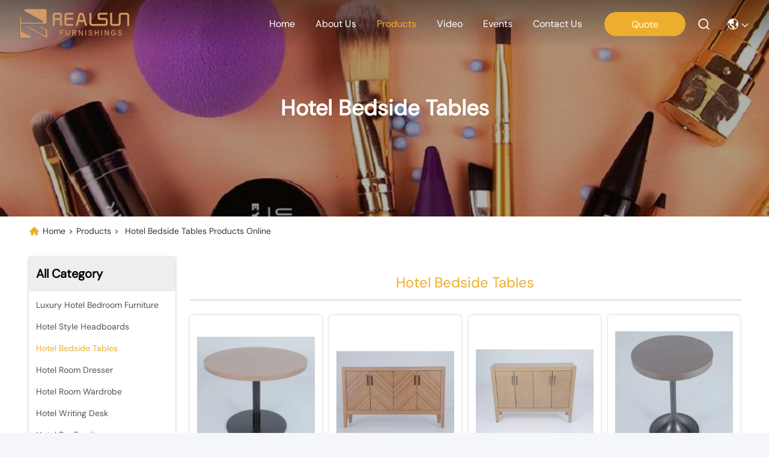

--- FILE ---
content_type: text/html
request_url: https://www.hotelbedroom-furniture.com/supplier-199160p4-hotel-bedside-tables
body_size: 24741
content:

<!DOCTYPE html>
<html lang=en>
<head>
	<meta charset="utf-8">
	<meta http-equiv="X-UA-Compatible" content="IE=edge">
	<meta name="viewport" content="width=device-width, initial-scale=1, maximum-scale=1, minimum-scale=1" />
    <link hreflang="fr" rel="alternate" href="https://french.hotelbedroom-furniture.com/supplier-199160p4-hotel-bedside-tables" />
<link hreflang="de" rel="alternate" href="https://german.hotelbedroom-furniture.com/supplier-199160p4-hotel-bedside-tables" />
<link hreflang="it" rel="alternate" href="https://italian.hotelbedroom-furniture.com/supplier-199160p4-hotel-bedside-tables" />
<link hreflang="ru" rel="alternate" href="https://russian.hotelbedroom-furniture.com/supplier-199160p4-hotel-bedside-tables" />
<link hreflang="es" rel="alternate" href="https://spanish.hotelbedroom-furniture.com/supplier-199160p4-hotel-bedside-tables" />
<link hreflang="pt" rel="alternate" href="https://portuguese.hotelbedroom-furniture.com/supplier-199160p4-hotel-bedside-tables" />
<link hreflang="nl" rel="alternate" href="https://dutch.hotelbedroom-furniture.com/supplier-199160p4-hotel-bedside-tables" />
<link hreflang="el" rel="alternate" href="https://greek.hotelbedroom-furniture.com/supplier-199160p4-hotel-bedside-tables" />
<link hreflang="ja" rel="alternate" href="https://japanese.hotelbedroom-furniture.com/supplier-199160p4-hotel-bedside-tables" />
<link hreflang="ko" rel="alternate" href="https://korean.hotelbedroom-furniture.com/supplier-199160p4-hotel-bedside-tables" />
<link hreflang="ar" rel="alternate" href="https://arabic.hotelbedroom-furniture.com/supplier-199160p4-hotel-bedside-tables" />
<link hreflang="hi" rel="alternate" href="https://hindi.hotelbedroom-furniture.com/supplier-199160p4-hotel-bedside-tables" />
<link hreflang="tr" rel="alternate" href="https://turkish.hotelbedroom-furniture.com/supplier-199160p4-hotel-bedside-tables" />
<link hreflang="id" rel="alternate" href="https://indonesian.hotelbedroom-furniture.com/supplier-199160p4-hotel-bedside-tables" />
<link hreflang="vi" rel="alternate" href="https://vietnamese.hotelbedroom-furniture.com/supplier-199160p4-hotel-bedside-tables" />
<link hreflang="th" rel="alternate" href="https://thai.hotelbedroom-furniture.com/supplier-199160p4-hotel-bedside-tables" />
<link hreflang="bn" rel="alternate" href="https://bengali.hotelbedroom-furniture.com/supplier-199160p4-hotel-bedside-tables" />
<link hreflang="fa" rel="alternate" href="https://persian.hotelbedroom-furniture.com/supplier-199160p4-hotel-bedside-tables" />
<link hreflang="pl" rel="alternate" href="https://polish.hotelbedroom-furniture.com/supplier-199160p4-hotel-bedside-tables" />
<style type="text/css">
/*<![CDATA[*/
.consent__cookie {position: fixed;top: 0;left: 0;width: 100%;height: 0%;z-index: 100000;}.consent__cookie_bg {position: fixed;top: 0;left: 0;width: 100%;height: 100%;background: #000;opacity: .6;display: none }.consent__cookie_rel {position: fixed;bottom:0;left: 0;width: 100%;background: #fff;display: -webkit-box;display: -ms-flexbox;display: flex;flex-wrap: wrap;padding: 24px 80px;-webkit-box-sizing: border-box;box-sizing: border-box;-webkit-box-pack: justify;-ms-flex-pack: justify;justify-content: space-between;-webkit-transition: all ease-in-out .3s;transition: all ease-in-out .3s }.consent__close {position: absolute;top: 20px;right: 20px;cursor: pointer }.consent__close svg {fill: #777 }.consent__close:hover svg {fill: #000 }.consent__cookie_box {flex: 1;word-break: break-word;}.consent__warm {color: #777;font-size: 16px;margin-bottom: 12px;line-height: 19px }.consent__title {color: #333;font-size: 20px;font-weight: 600;margin-bottom: 12px;line-height: 23px }.consent__itxt {color: #333;font-size: 14px;margin-bottom: 12px;display: -webkit-box;display: -ms-flexbox;display: flex;-webkit-box-align: center;-ms-flex-align: center;align-items: center }.consent__itxt i {display: -webkit-inline-box;display: -ms-inline-flexbox;display: inline-flex;width: 28px;height: 28px;border-radius: 50%;background: #e0f9e9;margin-right: 8px;-webkit-box-align: center;-ms-flex-align: center;align-items: center;-webkit-box-pack: center;-ms-flex-pack: center;justify-content: center }.consent__itxt svg {fill: #3ca860 }.consent__txt {color: #a6a6a6;font-size: 14px;margin-bottom: 8px;line-height: 17px }.consent__btns {display: -webkit-box;display: -ms-flexbox;display: flex;-webkit-box-orient: vertical;-webkit-box-direction: normal;-ms-flex-direction: column;flex-direction: column;-webkit-box-pack: center;-ms-flex-pack: center;justify-content: center;flex-shrink: 0;}.consent__btn {width: 280px;height: 40px;line-height: 40px;text-align: center;background: #3ca860;color: #fff;border-radius: 4px;margin: 8px 0;-webkit-box-sizing: border-box;box-sizing: border-box;cursor: pointer }.consent__btn:hover {background: #00823b }.consent__btn.empty {color: #3ca860;border: 1px solid #3ca860;background: #fff }.consent__btn.empty:hover {background: #3ca860;color: #fff }.open .consent__cookie_bg {display: block }.open .consent__cookie_rel {bottom: 0 }@media (max-width: 760px) {.consent__btns {width: 100%;align-items: center;}.consent__cookie_rel {padding: 20px 24px }}.consent__cookie.open {display: block;}.consent__cookie {display: none;}
/*]]>*/
</style>
<script type="text/javascript">
/*<![CDATA[*/
window.isvideotpl = 0;window.detailurl = '';

var g_tp = '';
var colorUrl = '';
var query_string = ["Products","Show",199160];
var customtplcolor = 99740;
/*]]>*/
</script>
<title>Hotel Bedside Tables factory, Buy good quality Hotel Bedside Tables products from China</title>
    <meta name="keywords" content="China Hotel Bedside Tables, Hotel Bedside Tables factory, Buy Hotel Bedside Tables, Good quality Hotel Bedside Tables" />
    <meta name="description" content="Buy low priced Hotel Bedside Tables from Hotel Bedside Tables factory, We provide good quality Hotel Bedside Tables from China." />
     <meta property="og:type" content="website">
			<meta property="og:image:url" content="https://www.hotelbedroom-furniture.com/photo/pd29844076-reliable_american_style_hospitality_bedroom_furniture_modern_design_oak_wood_finish.jpg">
			<meta property="og:image:type" content="image/gif">

    <meta property="og:title" content="China Hotel Bedside Tables, Hotel Bedside Tables factory, Buy Hotel Bedside Tables, Good quality Hotel Bedside Tables" >
    <meta property="og:site_name" content="">
    <meta property="og:url" content="https://www.hotelbedroom-furniture.com/supplier-199160p4-hotel-bedside-tables">
    <meta property="og:image" content=https://www.hotelbedroom-furniture.com/photo/pd29844076-reliable_american_style_hospitality_bedroom_furniture_modern_design_oak_wood_finish.jpg>
    <meta property="og:image:secure_url" content=https://www.hotelbedroom-furniture.com/photo/pd29844076-reliable_american_style_hospitality_bedroom_furniture_modern_design_oak_wood_finish.jpg>
    <meta property="og:description" content="Buy low priced Hotel Bedside Tables from Hotel Bedside Tables factory, We provide good quality Hotel Bedside Tables from China." />
				<link rel='preload'
					  href=/photo/hotelbedroom-furniture/sitetpl/style/commonV2.css?ver=1736474775 as='style'><link type='text/css' rel='stylesheet'
					  href=/photo/hotelbedroom-furniture/sitetpl/style/commonV2.css?ver=1736474775 media='all'><script type="application/ld+json">[{"@context":"https:\/\/schema.org","@type":"Organization","name":"Hangzhou realsun industrial co.,Ltd","description":"Buy low priced Hotel Bedside Tables from Hotel Bedside Tables factory, We provide good quality Hotel Bedside Tables from China.","url":"https:\/\/www.hotelbedroom-furniture.com\/supplier-199160p4-hotel-bedside-tables","logo":"\/logo.gif","address":{"@type":"PostalAddress","addressLocality":"China","addressRegion":"CN","postalCode":"999001","streetAddress":"Room#6-1605 Intime building,Dongxin Road,Hangzhou,China"},"email":"candy@hzrealsun.com","sameAs":["https:\/\/www.linkedin.com\/in\/candy-yin-6b200391\/"],"image":"\/photo\/cl35492653-hangzhou_realsun_industrial_co_ltd.jpg","telephone":"86--18658898180"},{"@context":"https:\/\/schema.org","@type":"BreadcrumbList","itemListElement":[{"@type":"ListItem","position":2,"name":"Products","item":"https:\/\/www.hotelbedroom-furniture.com\/products.html"},{"@type":"ListItem","position":3,"name":"Hotel Bedside Tables","item":"https:\/\/www.hotelbedroom-furniture.com\/supplier-199160-hotel-bedside-tables"},{"@type":"ListItem","position":1,"name":"Home","item":"https:\/\/www.hotelbedroom-furniture.com\/index.html"}]},{"itemListElement":[{"item":{"@context":"http:\/\/schema.org\/","@type":"Product","category":"Hotel Bedside Tables","name":"Wooden Floating Hotel Bedside Tales , Bedroom Night Stands 30% Sheen","url":"\/sale-9498730-wooden-floating-hotel-bedside-tales-bedroom-night-stands-30-sheen.html","image":["\/photo\/pl15281713-wooden_floating_hotel_bedside_tales_bedroom_night_stands_30_sheen.jpg","\/photo\/pl15281714-wooden_floating_hotel_bedside_tales_bedroom_night_stands_30_sheen.jpg","\/photo\/pl15281715-wooden_floating_hotel_bedside_tales_bedroom_night_stands_30_sheen.jpg"],"description":"Buy low priced Hotel Bedside Tables from Hotel Bedside Tables factory, We provide good quality Hotel Bedside Tables from China.","brand":{"@type":"Brand","name":"REALSUN"},"sku":"NS-0006","model":"NS-0006","manufacturer":{"@type":"Organization","legalName":"Hangzhou realsun industrial co.,Ltd","address":{"@type":"PostalAddress","addressCountry":"China","addressLocality":"Room#6-1605 Intime building,Dongxin Road,Hangzhou,China"}},"review":{"@type":"Review","reviewRating":{"@type":"Rating","ratingValue":5},"author":{"@type":"Person","name":"Mrs."}},"aggregateRating":{"@type":"aggregateRating","ratingValue":4.9000000000000003552713678800500929355621337890625,"reviewCount":134,"name":"Overall Rating"}},"position":1,"@type":"ListItem"},{"item":{"@context":"http:\/\/schema.org\/","@type":"Product","category":"Hotel Bedside Tables","name":"PU Finish Tall Bedside Tables With Drawers \/ White Narrow Tall Nightstand","url":"\/sale-9498348-pu-finish-tall-bedside-tables-with-drawers-white-narrow-tall-nightstand.html","image":["\/photo\/pl15280214-pu_finish_tall_bedside_tables_with_drawers_white_narrow_tall_nightstand.jpg","\/photo\/pl15280215-pu_finish_tall_bedside_tables_with_drawers_white_narrow_tall_nightstand.jpg","\/photo\/pl15280216-pu_finish_tall_bedside_tables_with_drawers_white_narrow_tall_nightstand.jpg","\/photo\/pl15280224-pu_finish_tall_bedside_tables_with_drawers_white_narrow_tall_nightstand.jpg"],"description":"Buy low priced Hotel Bedside Tables from Hotel Bedside Tables factory, We provide good quality Hotel Bedside Tables from China.","brand":{"@type":"Brand","name":"REALSUN"},"sku":"NS-0005","model":"NS-0005","manufacturer":{"@type":"Organization","legalName":"Hangzhou realsun industrial co.,Ltd","address":{"@type":"PostalAddress","addressCountry":"China","addressLocality":"Room#6-1605 Intime building,Dongxin Road,Hangzhou,China"}},"review":{"@type":"Review","reviewRating":{"@type":"Rating","ratingValue":5},"author":{"@type":"Person","name":"Mrs."}},"aggregateRating":{"@type":"aggregateRating","ratingValue":4.79999999999999982236431605997495353221893310546875,"reviewCount":181,"name":"Overall Rating"},"offers":[{"@type":"AggregateOffer","offerCount":"30","highPrice":"Negotiable","lowPrice":"0.01","priceCurrency":"USD"}]},"position":2,"@type":"ListItem"},{"item":{"@context":"http:\/\/schema.org\/","@type":"Product","category":"Hotel Bedside Tables","name":"Stone Top Night Stands Oak Wood For Hotel Bedroom , Metal Brushed Handle","url":"\/sale-9496511-stone-top-night-stands-oak-wood-for-hotel-bedroom-metal-brushed-handle.html","image":["\/photo\/pl15273368-stone_top_night_stands_oak_wood_for_hotel_bedroom_metal_brushed_handle.jpg","\/photo\/pl15273369-stone_top_night_stands_oak_wood_for_hotel_bedroom_metal_brushed_handle.jpg"],"description":"Buy low priced Hotel Bedside Tables from Hotel Bedside Tables factory, We provide good quality Hotel Bedside Tables from China.","brand":{"@type":"Brand","name":"REALSUN"},"sku":"NS-0004","model":"NS-0004","manufacturer":{"@type":"Organization","legalName":"Hangzhou realsun industrial co.,Ltd","address":{"@type":"PostalAddress","addressCountry":"China","addressLocality":"Room#6-1605 Intime building,Dongxin Road,Hangzhou,China"}},"review":{"@type":"Review","reviewRating":{"@type":"Rating","ratingValue":5},"author":{"@type":"Person","name":"Mrs."}},"aggregateRating":{"@type":"aggregateRating","ratingValue":4.5,"reviewCount":119,"name":"Overall Rating"},"offers":[{"@type":"AggregateOffer","offerCount":"30","highPrice":"Negotiable","lowPrice":"0.01","priceCurrency":"USD"}]},"position":3,"@type":"ListItem"},{"item":{"@context":"http:\/\/schema.org\/","@type":"Product","category":"Hotel Bedside Tables","name":"King Size Hotel Bedside Tables Metal Leg Hospitality Case Goods With 100% Sheen","url":"\/sale-9490469-king-size-hotel-bedside-tables-metal-leg-hospitality-case-goods-with-100-sheen.html","image":["\/photo\/pl15250461-king_size_hotel_bedside_tables_metal_leg_hospitality_case_goods_with_100_sheen.jpg","\/photo\/pl15250462-king_size_hotel_bedside_tables_metal_leg_hospitality_case_goods_with_100_sheen.jpg"],"description":"Buy low priced Hotel Bedside Tables from Hotel Bedside Tables factory, We provide good quality Hotel Bedside Tables from China.","brand":{"@type":"Brand","name":"REALSUN"},"sku":"NS-0003","model":"NS-0003","manufacturer":{"@type":"Organization","legalName":"Hangzhou realsun industrial co.,Ltd","address":{"@type":"PostalAddress","addressCountry":"China","addressLocality":"Room#6-1605 Intime building,Dongxin Road,Hangzhou,China"}},"review":{"@type":"Review","reviewRating":{"@type":"Rating","ratingValue":5},"author":{"@type":"Person","name":"Mrs."}},"aggregateRating":{"@type":"aggregateRating","ratingValue":4.5,"reviewCount":135,"name":"Overall Rating"},"offers":[{"@type":"AggregateOffer","offerCount":"30","highPrice":"Negotiable","lowPrice":"0.01","priceCurrency":"USD"}]},"position":4,"@type":"ListItem"},{"item":{"@context":"http:\/\/schema.org\/","@type":"Product","category":"Hotel Bedside Tables","name":"High End Hotel Bedside Tables 1 Drawer For 5 Star , Marble Top Nightstand","url":"\/sale-9490449-high-end-hotel-bedside-tables-1-drawer-for-5-star-marble-top-nightstand.html","image":["\/photo\/pl15250392-high_end_hotel_bedside_tables_1_drawer_for_5_star_marble_top_nightstand.jpg","\/photo\/pl15250394-high_end_hotel_bedside_tables_1_drawer_for_5_star_marble_top_nightstand.jpg","\/photo\/pl15250397-high_end_hotel_bedside_tables_1_drawer_for_5_star_marble_top_nightstand.jpg"],"description":"Buy low priced Hotel Bedside Tables from Hotel Bedside Tables factory, We provide good quality Hotel Bedside Tables from China.","brand":{"@type":"Brand","name":"REALSUN"},"sku":"NS-0002","model":"NS-0002","manufacturer":{"@type":"Organization","legalName":"Hangzhou realsun industrial co.,Ltd","address":{"@type":"PostalAddress","addressCountry":"China","addressLocality":"Room#6-1605 Intime building,Dongxin Road,Hangzhou,China"}},"review":{"@type":"Review","reviewRating":{"@type":"Rating","ratingValue":5},"author":{"@type":"Person","name":"Mrs."}},"aggregateRating":{"@type":"aggregateRating","ratingValue":4.70000000000000017763568394002504646778106689453125,"reviewCount":169,"name":"Overall Rating"},"offers":[{"@type":"AggregateOffer","offerCount":"30","highPrice":"Negotiable","lowPrice":"0.01","priceCurrency":"USD"}]},"position":5,"@type":"ListItem"},{"item":{"@context":"http:\/\/schema.org\/","@type":"Product","category":"Hotel Bedside Tables","name":"Luxury Light Oak Bedside Table King \/ Queen Size For Hospitality Bedroom","url":"\/sale-9468919-luxury-light-oak-bedside-table-king-queen-size-for-hospitality-bedroom.html","image":["\/photo\/pl15179681-luxury_light_oak_bedside_table_king_queen_size_for_hospitality_bedroom.jpg","\/photo\/pl15179684-luxury_light_oak_bedside_table_king_queen_size_for_hospitality_bedroom.jpg","\/photo\/pl15179685-luxury_light_oak_bedside_table_king_queen_size_for_hospitality_bedroom.jpg"],"description":"Buy low priced Hotel Bedside Tables from Hotel Bedside Tables factory, We provide good quality Hotel Bedside Tables from China.","brand":{"@type":"Brand","name":"REALSUN"},"sku":"NS-0001","model":"NS-0001","manufacturer":{"@type":"Organization","legalName":"Hangzhou realsun industrial co.,Ltd","address":{"@type":"PostalAddress","addressCountry":"China","addressLocality":"Room#6-1605 Intime building,Dongxin Road,Hangzhou,China"}},"review":{"@type":"Review","reviewRating":{"@type":"Rating","ratingValue":5},"author":{"@type":"Person","name":"Mrs."}},"aggregateRating":{"@type":"aggregateRating","ratingValue":5,"reviewCount":193,"name":"Overall Rating"},"offers":[{"@type":"AggregateOffer","offerCount":"30","highPrice":"Negotiable","lowPrice":"0.01","priceCurrency":"USD"}]},"position":6,"@type":"ListItem"},{"item":{"@context":"http:\/\/schema.org\/","@type":"Product","category":"Hotel Bedside Tables","name":"Wood Round Top modern bedside table With Shapely Base","url":"\/sale-50542457-wood-round-top-modern-bedside-table-with-shapely-base.html","image":["\/photo\/pl196782338-wood_round_top_modern_bedside_table_with_shapely_base.jpg","\/photo\/pl196782337-wood_round_top_modern_bedside_table_with_shapely_base.jpg","\/photo\/pl196782336-wood_round_top_modern_bedside_table_with_shapely_base.jpg"],"description":"Buy low priced Hotel Bedside Tables from Hotel Bedside Tables factory, We provide good quality Hotel Bedside Tables from China.","brand":{"@type":"Brand","name":"RealSun"},"sku":"GR-200","model":"GR-200","manufacturer":{"@type":"Organization","legalName":"Hangzhou realsun industrial co.,Ltd","address":{"@type":"PostalAddress","addressCountry":"China","addressLocality":"Room#6-1605 Intime building,Dongxin Road,Hangzhou,China"}},"review":{"@type":"Review","reviewRating":{"@type":"Rating","ratingValue":5},"author":{"@type":"Person","name":"Mrs."}},"aggregateRating":{"@type":"aggregateRating","ratingValue":4.5,"reviewCount":148,"name":"Overall Rating"}},"position":7,"@type":"ListItem"},{"item":{"@context":"http:\/\/schema.org\/","@type":"Product","category":"Hotel Bedside Tables","name":"All Modern Bed Side Table 20\" Diameter 22\" Height","url":"\/sale-44102597-all-modern-bed-side-table-20-diameter-22-height.html","image":["\/photo\/pl170517500-all_modern_bed_side_table_20_diameter_22_height.jpg","\/photo\/pl170517501-all_modern_bed_side_table_20_diameter_22_height.jpg","\/photo\/pl170517502-all_modern_bed_side_table_20_diameter_22_height.jpg","\/photo\/pl170517503-all_modern_bed_side_table_20_diameter_22_height.jpg","\/photo\/pl170517504-all_modern_bed_side_table_20_diameter_22_height.jpg"],"description":"Buy low priced Hotel Bedside Tables from Hotel Bedside Tables factory, We provide good quality Hotel Bedside Tables from China.","brand":{"@type":"Brand","name":"RealSun"},"sku":"GR-110","model":"GR-110","manufacturer":{"@type":"Organization","legalName":"Hangzhou realsun industrial co.,Ltd","address":{"@type":"PostalAddress","addressCountry":"China","addressLocality":"Room#6-1605 Intime building,Dongxin Road,Hangzhou,China"}},"review":{"@type":"Review","reviewRating":{"@type":"Rating","ratingValue":5},"author":{"@type":"Person","name":"Mrs."}},"aggregateRating":{"@type":"aggregateRating","ratingValue":4.5999999999999996447286321199499070644378662109375,"reviewCount":149,"name":"Overall Rating"},"offers":[{"@type":"AggregateOffer","offerCount":"30","highPrice":"Negotiable","lowPrice":"0.01","priceCurrency":"USD"}]},"position":8,"@type":"ListItem"},{"item":{"@context":"http:\/\/schema.org\/","@type":"Product","category":"Hotel Bedside Tables","name":"Classic Elm Wood Sideboard Customized Size","url":"\/sale-44148794-classic-elm-wood-sideboard-customized-size.html","image":["\/photo\/pl170627873-classic_elm_wood_sideboard_customized_size.jpg","\/photo\/pl170627884-classic_elm_wood_sideboard_customized_size.jpg","\/photo\/pl170627895-classic_elm_wood_sideboard_customized_size.jpg","\/photo\/pl170627925-classic_elm_wood_sideboard_customized_size.jpg","\/photo\/pl170627906-classic_elm_wood_sideboard_customized_size.jpg"],"description":"Buy low priced Hotel Bedside Tables from Hotel Bedside Tables factory, We provide good quality Hotel Bedside Tables from China.","brand":{"@type":"Brand","name":"RealSun"},"sku":"PF-206-CG","model":"PF-206-CG","manufacturer":{"@type":"Organization","legalName":"Hangzhou realsun industrial co.,Ltd","address":{"@type":"PostalAddress","addressCountry":"China","addressLocality":"Room#6-1605 Intime building,Dongxin Road,Hangzhou,China"}},"review":{"@type":"Review","reviewRating":{"@type":"Rating","ratingValue":5},"author":{"@type":"Person","name":"Mrs."}},"aggregateRating":{"@type":"aggregateRating","ratingValue":4.5999999999999996447286321199499070644378662109375,"reviewCount":119,"name":"Overall Rating"},"offers":[{"@type":"AggregateOffer","offerCount":"50","highPrice":"Negotiable","lowPrice":"0.01","priceCurrency":"USD"}]},"position":9,"@type":"ListItem"},{"item":{"@context":"http:\/\/schema.org\/","@type":"Product","category":"Hotel Bedside Tables","name":"No Folded Black Modern Credenza For 3-5 Stars Hotel","url":"\/sale-44157867-no-folded-black-modern-credenza-for-3-5-stars-hotel.html","image":["\/photo\/pl170656450-no_folded_black_modern_credenza_for_3_5_stars_hotel.jpg","\/photo\/pl170656487-no_folded_black_modern_credenza_for_3_5_stars_hotel.jpg","\/photo\/pl170656632-no_folded_black_modern_credenza_for_3_5_stars_hotel.jpg","\/photo\/pl170656540-no_folded_black_modern_credenza_for_3_5_stars_hotel.jpg","\/photo\/pl170656566-no_folded_black_modern_credenza_for_3_5_stars_hotel.jpg"],"description":"Buy low priced Hotel Bedside Tables from Hotel Bedside Tables factory, We provide good quality Hotel Bedside Tables from China.","brand":{"@type":"Brand","name":"RealSun"},"sku":"MR-201-CG","model":"MR-201-CG","manufacturer":{"@type":"Organization","legalName":"Hangzhou realsun industrial co.,Ltd","address":{"@type":"PostalAddress","addressCountry":"China","addressLocality":"Room#6-1605 Intime building,Dongxin Road,Hangzhou,China"}},"review":{"@type":"Review","reviewRating":{"@type":"Rating","ratingValue":5},"author":{"@type":"Person","name":"Mrs."}},"aggregateRating":{"@type":"aggregateRating","ratingValue":4.79999999999999982236431605997495353221893310546875,"reviewCount":173,"name":"Overall Rating"},"offers":[{"@type":"AggregateOffer","offerCount":"50","highPrice":"Negotiable","lowPrice":"0.01","priceCurrency":"USD"}]},"position":10,"@type":"ListItem"}]}]</script><!-- Google tag (gtag.js) -->
<script async src="https://www.googletagmanager.com/gtag/js?id=G-26MRG74GPE"></script>
<script>
  window.dataLayer = window.dataLayer || [];
  function gtag(){dataLayer.push(arguments);}
  gtag('js', new Date());

  gtag('config', 'G-26MRG74GPE', {cookie_flags: "SameSite=None;Secure"});
</script></head>
<body>
<!-- Google tag (gtag.js) -->
<script async src="https://www.googletagmanager.com/gtag/js?id=G-26MRG74GPE"></script>
<script>
  window.dataLayer = window.dataLayer || [];
  function gtag(){dataLayer.push(arguments);}
  gtag('js', new Date());

  gtag('config', 'G-26MRG74GPE', {cookie_flags: "SameSite=None;Secure"});
</script><script>
var originProductInfo = '';
var originProductInfo = {"showproduct":1,"pid":"12919708","name":"Walnut Wood Veneer 2 Drawer Hotel Bedroom Night Stand Solid Wood Legs","source_url":"\/sale-12919708-walnut-wood-veneer-2-drawer-hotel-bedroom-night-stand-solid-wood-legs.html","picurl":"\/photo\/pd29843054-walnut_wood_veneer_2_drawer_hotel_bedroom_night_stand_solid_wood_legs.jpg","propertyDetail":[["Product name","Nightstand"],["Color","walnut wood finish"],["Usage","Hotel Furniture"],["Style","Modern"]],"company_name":null,"picurl_c":"\/photo\/pc29843054-walnut_wood_veneer_2_drawer_hotel_bedroom_night_stand_solid_wood_legs.jpg","price":"USD 235 Sets","username":"Candy","viewTime":"Last Login : 10 hours 15 minutes ago","subject":"How much for your Walnut Wood Veneer 2 Drawer Hotel Bedroom Night Stand Solid Wood Legs","countrycode":"US"};
var save_url = "/contactsave.html";
var update_url = "/updateinquiry.html";
var productInfo = {};
var defaulProductInfo = {};
var myDate = new Date();
var curDate = myDate.getFullYear()+'-'+(parseInt(myDate.getMonth())+1)+'-'+myDate.getDate();
var message = '';
var default_pop = 1;
var leaveMessageDialog = document.getElementsByClassName('leave-message-dialog')[0]; // 获取弹层
var _$$ = function (dom) {
    return document.querySelectorAll(dom);
};
resInfo = originProductInfo;
defaulProductInfo.pid = resInfo['pid'];
defaulProductInfo.productName = resInfo['name'];
defaulProductInfo.productInfo = resInfo['propertyDetail'];
defaulProductInfo.productImg = resInfo['picurl_c'];
defaulProductInfo.subject = resInfo['subject'];
defaulProductInfo.productImgAlt = resInfo['name'];
var inquirypopup_tmp = 1;
var message = 'Dear,'+'\r\n'+"I am interested in"+' '+trim(resInfo['name'])+", could you send me more details such as type, size, MOQ, material, etc."+'\r\n'+"Thanks!"+'\r\n'+"Waiting for your reply.";
var message_1 = 'Dear,'+'\r\n'+"I am interested in"+' '+trim(resInfo['name'])+", could you send me more details such as type, size, MOQ, material, etc."+'\r\n'+"Thanks!"+'\r\n'+"Waiting for your reply.";
var message_2 = 'Hello,'+'\r\n'+"I am looking for"+' '+trim(resInfo['name'])+", please send me the price, specification and picture."+'\r\n'+"Your swift response will be highly appreciated."+'\r\n'+"Feel free to contact me for more information."+'\r\n'+"Thanks a lot.";
var message_3 = 'Hello,'+'\r\n'+trim(resInfo['name'])+' '+"meets my expectations."+'\r\n'+"Please give me the best price and some other product information."+'\r\n'+"Feel free to contact me via my mail."+'\r\n'+"Thanks a lot.";

var message_4 = 'Dear,'+'\r\n'+"What is the FOB price on your"+' '+trim(resInfo['name'])+'?'+'\r\n'+"Which is the nearest port name?"+'\r\n'+"Please reply me as soon as possible, it would be better to share further information."+'\r\n'+"Regards!";
var message_5 = 'Hi there,'+'\r\n'+"I am very interested in your"+' '+trim(resInfo['name'])+'.'+'\r\n'+"Please send me your product details."+'\r\n'+"Looking forward to your quick reply."+'\r\n'+"Feel free to contact me by mail."+'\r\n'+"Regards!";

var message_6 = 'Dear,'+'\r\n'+"Please provide us with information about your"+' '+trim(resInfo['name'])+", such as type, size, material, and of course the best price."+'\r\n'+"Looking forward to your quick reply."+'\r\n'+"Thank you!";
var message_7 = 'Dear,'+'\r\n'+"Can you supply"+' '+trim(resInfo['name'])+" for us?"+'\r\n'+"First we want a price list and some product details."+'\r\n'+"I hope to get reply asap and look forward to cooperation."+'\r\n'+"Thank you very much.";
var message_8 = 'hi,'+'\r\n'+"I am looking for"+' '+trim(resInfo['name'])+", please give me some more detailed product information."+'\r\n'+"I look forward to your reply."+'\r\n'+"Thank you!";
var message_9 = 'Hello,'+'\r\n'+"Your"+' '+trim(resInfo['name'])+" meets my requirements very well."+'\r\n'+"Please send me the price, specification, and similar model will be OK."+'\r\n'+"Feel free to chat with me."+'\r\n'+"Thanks!";
var message_10 = 'Dear,'+'\r\n'+"I want to know more about the details and quotation of"+' '+trim(resInfo['name'])+'.'+'\r\n'+"Feel free to contact me."+'\r\n'+"Regards!";

var r = getRandom(1,10);

defaulProductInfo.message = eval("message_"+r);

var mytAjax = {

    post: function(url, data, fn) {
        var xhr = new XMLHttpRequest();
        xhr.open("POST", url, true);
        xhr.setRequestHeader("Content-Type", "application/x-www-form-urlencoded;charset=UTF-8");
        xhr.setRequestHeader("X-Requested-With", "XMLHttpRequest");
        xhr.setRequestHeader('Content-Type','text/plain;charset=UTF-8');
        xhr.onreadystatechange = function() {
            if(xhr.readyState == 4 && (xhr.status == 200 || xhr.status == 304)) {
                fn.call(this, xhr.responseText);
            }
        };
        xhr.send(data);
    },

    postform: function(url, data, fn) {
        var xhr = new XMLHttpRequest();
        xhr.open("POST", url, true);
        xhr.setRequestHeader("X-Requested-With", "XMLHttpRequest");
        xhr.onreadystatechange = function() {
            if(xhr.readyState == 4 && (xhr.status == 200 || xhr.status == 304)) {
                fn.call(this, xhr.responseText);
            }
        };
        xhr.send(data);
    }
};
window.onload = function(){
    leaveMessageDialog = document.getElementsByClassName('leave-message-dialog')[0];
    if (window.localStorage.recordDialogStatus=='undefined' || (window.localStorage.recordDialogStatus!='undefined' && window.localStorage.recordDialogStatus != curDate)) {
        setTimeout(function(){
            if(parseInt(inquirypopup_tmp%10) == 1){
                creatDialog(defaulProductInfo, 1);
            }
        }, 6000);
    }
};
function trim(str)
{
    str = str.replace(/(^\s*)/g,"");
    return str.replace(/(\s*$)/g,"");
};
function getRandom(m,n){
    var num = Math.floor(Math.random()*(m - n) + n);
    return num;
};
function strBtn(param) {

    var starattextarea = document.getElementById("textareamessage").value.length;
    var email = document.getElementById("startEmail").value;

    var default_tip = document.querySelectorAll(".watermark_container").length;
    if (20 < starattextarea && starattextarea < 3000) {
        if(default_tip>0){
            document.getElementById("textareamessage1").parentNode.parentNode.nextElementSibling.style.display = "none";
        }else{
            document.getElementById("textareamessage1").parentNode.nextElementSibling.style.display = "none";
        }

    } else {
        if(default_tip>0){
            document.getElementById("textareamessage1").parentNode.parentNode.nextElementSibling.style.display = "block";
        }else{
            document.getElementById("textareamessage1").parentNode.nextElementSibling.style.display = "block";
        }

        return;
    }

    // var re = /^([a-zA-Z0-9_-])+@([a-zA-Z0-9_-])+\.([a-zA-Z0-9_-])+/i;/*邮箱不区分大小写*/
    var re = /^[a-zA-Z0-9][\w-]*(\.?[\w-]+)*@[a-zA-Z0-9-]+(\.[a-zA-Z0-9]+)+$/i;
    if (!re.test(email)) {
        document.getElementById("startEmail").nextElementSibling.style.display = "block";
        return;
    } else {
        document.getElementById("startEmail").nextElementSibling.style.display = "none";
    }

    var subject = document.getElementById("pop_subject").value;
    var pid = document.getElementById("pop_pid").value;
    var message = document.getElementById("textareamessage").value;
    var sender_email = document.getElementById("startEmail").value;
    var tel = '';
    if (document.getElementById("tel0") != undefined && document.getElementById("tel0") != '')
        tel = document.getElementById("tel0").value;
    var form_serialize = '&tel='+tel;

    form_serialize = form_serialize.replace(/\+/g, "%2B");
    mytAjax.post(save_url,"pid="+pid+"&subject="+subject+"&email="+sender_email+"&message="+(message)+form_serialize,function(res){
        var mes = JSON.parse(res);
        if(mes.status == 200){
            var iid = mes.iid;
            document.getElementById("pop_iid").value = iid;
            document.getElementById("pop_uuid").value = mes.uuid;

            if(typeof gtag_report_conversion === "function"){
                gtag_report_conversion();//执行统计js代码
            }
            if(typeof fbq === "function"){
                fbq('track','Purchase');//执行统计js代码
            }
        }
    });
    for (var index = 0; index < document.querySelectorAll(".dialog-content-pql").length; index++) {
        document.querySelectorAll(".dialog-content-pql")[index].style.display = "none";
    };
    $('#idphonepql').val(tel);
    document.getElementById("dialog-content-pql-id").style.display = "block";
    ;
};
function twoBtnOk(param) {

    var selectgender = document.getElementById("Mr").innerHTML;
    var iid = document.getElementById("pop_iid").value;
    var sendername = document.getElementById("idnamepql").value;
    var senderphone = document.getElementById("idphonepql").value;
    var sendercname = document.getElementById("idcompanypql").value;
    var uuid = document.getElementById("pop_uuid").value;
    var gender = 2;
    if(selectgender == 'Mr.') gender = 0;
    if(selectgender == 'Mrs.') gender = 1;
    var pid = document.getElementById("pop_pid").value;
    var form_serialize = '';

        form_serialize = form_serialize.replace(/\+/g, "%2B");

    mytAjax.post(update_url,"iid="+iid+"&gender="+gender+"&uuid="+uuid+"&name="+(sendername)+"&tel="+(senderphone)+"&company="+(sendercname)+form_serialize,function(res){});

    for (var index = 0; index < document.querySelectorAll(".dialog-content-pql").length; index++) {
        document.querySelectorAll(".dialog-content-pql")[index].style.display = "none";
    };
    document.getElementById("dialog-content-pql-ok").style.display = "block";

};
function toCheckMust(name) {
    $('#'+name+'error').hide();
}
function handClidk(param) {
    var starattextarea = document.getElementById("textareamessage1").value.length;
    var email = document.getElementById("startEmail1").value;
    var default_tip = document.querySelectorAll(".watermark_container").length;
    if (20 < starattextarea && starattextarea < 3000) {
        if(default_tip>0){
            document.getElementById("textareamessage1").parentNode.parentNode.nextElementSibling.style.display = "none";
        }else{
            document.getElementById("textareamessage1").parentNode.nextElementSibling.style.display = "none";
        }

    } else {
        if(default_tip>0){
            document.getElementById("textareamessage1").parentNode.parentNode.nextElementSibling.style.display = "block";
        }else{
            document.getElementById("textareamessage1").parentNode.nextElementSibling.style.display = "block";
        }

        return;
    }

    // var re = /^([a-zA-Z0-9_-])+@([a-zA-Z0-9_-])+\.([a-zA-Z0-9_-])+/i;
    var re = /^[a-zA-Z0-9][\w-]*(\.?[\w-]+)*@[a-zA-Z0-9-]+(\.[a-zA-Z0-9]+)+$/i;
    if (!re.test(email)) {
        document.getElementById("startEmail1").nextElementSibling.style.display = "block";
        return;
    } else {
        document.getElementById("startEmail1").nextElementSibling.style.display = "none";
    }

    var subject = document.getElementById("pop_subject").value;
    var pid = document.getElementById("pop_pid").value;
    var message = document.getElementById("textareamessage1").value;
    var sender_email = document.getElementById("startEmail1").value;
    var form_serialize = tel = '';
    if (document.getElementById("tel1") != undefined && document.getElementById("tel1") != '')
        tel = document.getElementById("tel1").value;
        mytAjax.post(save_url,"email="+sender_email+"&tel="+tel+"&pid="+pid+"&message="+message+"&subject="+subject+form_serialize,function(res){

        var mes = JSON.parse(res);
        if(mes.status == 200){
            var iid = mes.iid;
            document.getElementById("pop_iid").value = iid;
            document.getElementById("pop_uuid").value = mes.uuid;
            if(typeof gtag_report_conversion === "function"){
                gtag_report_conversion();//执行统计js代码
            }
        }

    });
    for (var index = 0; index < document.querySelectorAll(".dialog-content-pql").length; index++) {
        document.querySelectorAll(".dialog-content-pql")[index].style.display = "none";
    };
    $('#idphonepql').val(tel);
    document.getElementById("dialog-content-pql-id").style.display = "block";

};
window.addEventListener('load', function () {
    $('.checkbox-wrap label').each(function(){
        if($(this).find('input').prop('checked')){
            $(this).addClass('on')
        }else {
            $(this).removeClass('on')
        }
    })
    $(document).on('click', '.checkbox-wrap label' , function(ev){
        if (ev.target.tagName.toUpperCase() != 'INPUT') {
            $(this).toggleClass('on')
        }
    })
})

function hand_video(pdata) {
    data = JSON.parse(pdata);
    productInfo.productName = data.productName;
    productInfo.productInfo = data.productInfo;
    productInfo.productImg = data.productImg;
    productInfo.subject = data.subject;

    var message = 'Dear,'+'\r\n'+"I am interested in"+' '+trim(data.productName)+", could you send me more details such as type, size, quantity, material, etc."+'\r\n'+"Thanks!"+'\r\n'+"Waiting for your reply.";

    var message = 'Dear,'+'\r\n'+"I am interested in"+' '+trim(data.productName)+", could you send me more details such as type, size, MOQ, material, etc."+'\r\n'+"Thanks!"+'\r\n'+"Waiting for your reply.";
    var message_1 = 'Dear,'+'\r\n'+"I am interested in"+' '+trim(data.productName)+", could you send me more details such as type, size, MOQ, material, etc."+'\r\n'+"Thanks!"+'\r\n'+"Waiting for your reply.";
    var message_2 = 'Hello,'+'\r\n'+"I am looking for"+' '+trim(data.productName)+", please send me the price, specification and picture."+'\r\n'+"Your swift response will be highly appreciated."+'\r\n'+"Feel free to contact me for more information."+'\r\n'+"Thanks a lot.";
    var message_3 = 'Hello,'+'\r\n'+trim(data.productName)+' '+"meets my expectations."+'\r\n'+"Please give me the best price and some other product information."+'\r\n'+"Feel free to contact me via my mail."+'\r\n'+"Thanks a lot.";

    var message_4 = 'Dear,'+'\r\n'+"What is the FOB price on your"+' '+trim(data.productName)+'?'+'\r\n'+"Which is the nearest port name?"+'\r\n'+"Please reply me as soon as possible, it would be better to share further information."+'\r\n'+"Regards!";
    var message_5 = 'Hi there,'+'\r\n'+"I am very interested in your"+' '+trim(data.productName)+'.'+'\r\n'+"Please send me your product details."+'\r\n'+"Looking forward to your quick reply."+'\r\n'+"Feel free to contact me by mail."+'\r\n'+"Regards!";

    var message_6 = 'Dear,'+'\r\n'+"Please provide us with information about your"+' '+trim(data.productName)+", such as type, size, material, and of course the best price."+'\r\n'+"Looking forward to your quick reply."+'\r\n'+"Thank you!";
    var message_7 = 'Dear,'+'\r\n'+"Can you supply"+' '+trim(data.productName)+" for us?"+'\r\n'+"First we want a price list and some product details."+'\r\n'+"I hope to get reply asap and look forward to cooperation."+'\r\n'+"Thank you very much.";
    var message_8 = 'hi,'+'\r\n'+"I am looking for"+' '+trim(data.productName)+", please give me some more detailed product information."+'\r\n'+"I look forward to your reply."+'\r\n'+"Thank you!";
    var message_9 = 'Hello,'+'\r\n'+"Your"+' '+trim(data.productName)+" meets my requirements very well."+'\r\n'+"Please send me the price, specification, and similar model will be OK."+'\r\n'+"Feel free to chat with me."+'\r\n'+"Thanks!";
    var message_10 = 'Dear,'+'\r\n'+"I want to know more about the details and quotation of"+' '+trim(data.productName)+'.'+'\r\n'+"Feel free to contact me."+'\r\n'+"Regards!";

    var r = getRandom(1,10);

    productInfo.message = eval("message_"+r);
    if(parseInt(inquirypopup_tmp/10) == 1){
        productInfo.message = "";
    }
    productInfo.pid = data.pid;
    creatDialog(productInfo, 2);
};

function handDialog(pdata) {
    data = JSON.parse(pdata);
    productInfo.productName = data.productName;
    productInfo.productInfo = data.productInfo;
    productInfo.productImg = data.productImg;
    productInfo.subject = data.subject;

    var message = 'Dear,'+'\r\n'+"I am interested in"+' '+trim(data.productName)+", could you send me more details such as type, size, quantity, material, etc."+'\r\n'+"Thanks!"+'\r\n'+"Waiting for your reply.";

    var message = 'Dear,'+'\r\n'+"I am interested in"+' '+trim(data.productName)+", could you send me more details such as type, size, MOQ, material, etc."+'\r\n'+"Thanks!"+'\r\n'+"Waiting for your reply.";
    var message_1 = 'Dear,'+'\r\n'+"I am interested in"+' '+trim(data.productName)+", could you send me more details such as type, size, MOQ, material, etc."+'\r\n'+"Thanks!"+'\r\n'+"Waiting for your reply.";
    var message_2 = 'Hello,'+'\r\n'+"I am looking for"+' '+trim(data.productName)+", please send me the price, specification and picture."+'\r\n'+"Your swift response will be highly appreciated."+'\r\n'+"Feel free to contact me for more information."+'\r\n'+"Thanks a lot.";
    var message_3 = 'Hello,'+'\r\n'+trim(data.productName)+' '+"meets my expectations."+'\r\n'+"Please give me the best price and some other product information."+'\r\n'+"Feel free to contact me via my mail."+'\r\n'+"Thanks a lot.";

    var message_4 = 'Dear,'+'\r\n'+"What is the FOB price on your"+' '+trim(data.productName)+'?'+'\r\n'+"Which is the nearest port name?"+'\r\n'+"Please reply me as soon as possible, it would be better to share further information."+'\r\n'+"Regards!";
    var message_5 = 'Hi there,'+'\r\n'+"I am very interested in your"+' '+trim(data.productName)+'.'+'\r\n'+"Please send me your product details."+'\r\n'+"Looking forward to your quick reply."+'\r\n'+"Feel free to contact me by mail."+'\r\n'+"Regards!";

    var message_6 = 'Dear,'+'\r\n'+"Please provide us with information about your"+' '+trim(data.productName)+", such as type, size, material, and of course the best price."+'\r\n'+"Looking forward to your quick reply."+'\r\n'+"Thank you!";
    var message_7 = 'Dear,'+'\r\n'+"Can you supply"+' '+trim(data.productName)+" for us?"+'\r\n'+"First we want a price list and some product details."+'\r\n'+"I hope to get reply asap and look forward to cooperation."+'\r\n'+"Thank you very much.";
    var message_8 = 'hi,'+'\r\n'+"I am looking for"+' '+trim(data.productName)+", please give me some more detailed product information."+'\r\n'+"I look forward to your reply."+'\r\n'+"Thank you!";
    var message_9 = 'Hello,'+'\r\n'+"Your"+' '+trim(data.productName)+" meets my requirements very well."+'\r\n'+"Please send me the price, specification, and similar model will be OK."+'\r\n'+"Feel free to chat with me."+'\r\n'+"Thanks!";
    var message_10 = 'Dear,'+'\r\n'+"I want to know more about the details and quotation of"+' '+trim(data.productName)+'.'+'\r\n'+"Feel free to contact me."+'\r\n'+"Regards!";

    var r = getRandom(1,10);

    productInfo.message = eval("message_"+r);
    if(parseInt(inquirypopup_tmp/10) == 1){
        productInfo.message = "";
    }
    productInfo.pid = data.pid;
    creatDialog(productInfo, 2);
};

function closepql(param) {

    leaveMessageDialog.style.display = 'none';
};

function closepql2(param) {

    for (var index = 0; index < document.querySelectorAll(".dialog-content-pql").length; index++) {
        document.querySelectorAll(".dialog-content-pql")[index].style.display = "none";
    };
    document.getElementById("dialog-content-pql-ok").style.display = "block";
};

function decodeHtmlEntities(str) {
    var tempElement = document.createElement('div');
    tempElement.innerHTML = str;
    return tempElement.textContent || tempElement.innerText || '';
}

function initProduct(productInfo,type){

    productInfo.productName = decodeHtmlEntities(productInfo.productName);
    productInfo.message = decodeHtmlEntities(productInfo.message);

    leaveMessageDialog = document.getElementsByClassName('leave-message-dialog')[0];
    leaveMessageDialog.style.display = "block";
    if(type == 3){
        var popinquiryemail = document.getElementById("popinquiryemail").value;
        _$$("#startEmail1")[0].value = popinquiryemail;
    }else{
        _$$("#startEmail1")[0].value = "";
    }
    _$$("#startEmail")[0].value = "";
    _$$("#idnamepql")[0].value = "";
    _$$("#idphonepql")[0].value = "";
    _$$("#idcompanypql")[0].value = "";

    _$$("#pop_pid")[0].value = productInfo.pid;
    _$$("#pop_subject")[0].value = productInfo.subject;
    
    if(parseInt(inquirypopup_tmp/10) == 1){
        productInfo.message = "";
    }

    _$$("#textareamessage1")[0].value = productInfo.message;
    _$$("#textareamessage")[0].value = productInfo.message;

    _$$("#dialog-content-pql-id .titlep")[0].innerHTML = productInfo.productName;
    _$$("#dialog-content-pql-id img")[0].setAttribute("src", productInfo.productImg);
    _$$("#dialog-content-pql-id img")[0].setAttribute("alt", productInfo.productImgAlt);

    _$$("#dialog-content-pql-id-hand img")[0].setAttribute("src", productInfo.productImg);
    _$$("#dialog-content-pql-id-hand img")[0].setAttribute("alt", productInfo.productImgAlt);
    _$$("#dialog-content-pql-id-hand .titlep")[0].innerHTML = productInfo.productName;

    if (productInfo.productInfo.length > 0) {
        var ul2, ul;
        ul = document.createElement("ul");
        for (var index = 0; index < productInfo.productInfo.length; index++) {
            var el = productInfo.productInfo[index];
            var li = document.createElement("li");
            var span1 = document.createElement("span");
            span1.innerHTML = el[0] + ":";
            var span2 = document.createElement("span");
            span2.innerHTML = el[1];
            li.appendChild(span1);
            li.appendChild(span2);
            ul.appendChild(li);

        }
        ul2 = ul.cloneNode(true);
        if (type === 1) {
            _$$("#dialog-content-pql-id .left")[0].replaceChild(ul, _$$("#dialog-content-pql-id .left ul")[0]);
        } else {
            _$$("#dialog-content-pql-id-hand .left")[0].replaceChild(ul2, _$$("#dialog-content-pql-id-hand .left ul")[0]);
            _$$("#dialog-content-pql-id .left")[0].replaceChild(ul, _$$("#dialog-content-pql-id .left ul")[0]);
        }
    };
    for (var index = 0; index < _$$("#dialog-content-pql-id .right ul li").length; index++) {
        _$$("#dialog-content-pql-id .right ul li")[index].addEventListener("click", function (params) {
            _$$("#dialog-content-pql-id .right #Mr")[0].innerHTML = this.innerHTML
        }, false)

    };

};
function closeInquiryCreateDialog() {
    document.getElementById("xuanpan_dialog_box_pql").style.display = "none";
};
function showInquiryCreateDialog() {
    document.getElementById("xuanpan_dialog_box_pql").style.display = "block";
};
function submitPopInquiry(){
    var message = document.getElementById("inquiry_message").value;
    var email = document.getElementById("inquiry_email").value;
    var subject = defaulProductInfo.subject;
    var pid = defaulProductInfo.pid;
    if (email === undefined) {
        showInquiryCreateDialog();
        document.getElementById("inquiry_email").style.border = "1px solid red";
        return false;
    };
    if (message === undefined) {
        showInquiryCreateDialog();
        document.getElementById("inquiry_message").style.border = "1px solid red";
        return false;
    };
    if (email.search(/^\w+((-\w+)|(\.\w+))*\@[A-Za-z0-9]+((\.|-)[A-Za-z0-9]+)*\.[A-Za-z0-9]+$/) == -1) {
        document.getElementById("inquiry_email").style.border= "1px solid red";
        showInquiryCreateDialog();
        return false;
    } else {
        document.getElementById("inquiry_email").style.border= "";
    };
    if (message.length < 20 || message.length >3000) {
        showInquiryCreateDialog();
        document.getElementById("inquiry_message").style.border = "1px solid red";
        return false;
    } else {
        document.getElementById("inquiry_message").style.border = "";
    };
    var tel = '';
    if (document.getElementById("tel") != undefined && document.getElementById("tel") != '')
        tel = document.getElementById("tel").value;

    mytAjax.post(save_url,"pid="+pid+"&subject="+subject+"&email="+email+"&message="+(message)+'&tel='+tel,function(res){
        var mes = JSON.parse(res);
        if(mes.status == 200){
            var iid = mes.iid;
            document.getElementById("pop_iid").value = iid;
            document.getElementById("pop_uuid").value = mes.uuid;

        }
    });
    initProduct(defaulProductInfo);
    for (var index = 0; index < document.querySelectorAll(".dialog-content-pql").length; index++) {
        document.querySelectorAll(".dialog-content-pql")[index].style.display = "none";
    };
    $('#idphonepql').val(tel);
    document.getElementById("dialog-content-pql-id").style.display = "block";

};

//带附件上传
function submitPopInquiryfile(email_id,message_id,check_sort,name_id,phone_id,company_id,attachments){

    if(typeof(check_sort) == 'undefined'){
        check_sort = 0;
    }
    var message = document.getElementById(message_id).value;
    var email = document.getElementById(email_id).value;
    var attachments = document.getElementById(attachments).value;
    if(typeof(name_id) !== 'undefined' && name_id != ""){
        var name  = document.getElementById(name_id).value;
    }
    if(typeof(phone_id) !== 'undefined' && phone_id != ""){
        var phone = document.getElementById(phone_id).value;
    }
    if(typeof(company_id) !== 'undefined' && company_id != ""){
        var company = document.getElementById(company_id).value;
    }
    var subject = defaulProductInfo.subject;
    var pid = defaulProductInfo.pid;

    if(check_sort == 0){
        if (email === undefined) {
            showInquiryCreateDialog();
            document.getElementById(email_id).style.border = "1px solid red";
            return false;
        };
        if (message === undefined) {
            showInquiryCreateDialog();
            document.getElementById(message_id).style.border = "1px solid red";
            return false;
        };

        if (email.search(/^\w+((-\w+)|(\.\w+))*\@[A-Za-z0-9]+((\.|-)[A-Za-z0-9]+)*\.[A-Za-z0-9]+$/) == -1) {
            document.getElementById(email_id).style.border= "1px solid red";
            showInquiryCreateDialog();
            return false;
        } else {
            document.getElementById(email_id).style.border= "";
        };
        if (message.length < 20 || message.length >3000) {
            showInquiryCreateDialog();
            document.getElementById(message_id).style.border = "1px solid red";
            return false;
        } else {
            document.getElementById(message_id).style.border = "";
        };
    }else{

        if (message === undefined) {
            showInquiryCreateDialog();
            document.getElementById(message_id).style.border = "1px solid red";
            return false;
        };

        if (email === undefined) {
            showInquiryCreateDialog();
            document.getElementById(email_id).style.border = "1px solid red";
            return false;
        };

        if (message.length < 20 || message.length >3000) {
            showInquiryCreateDialog();
            document.getElementById(message_id).style.border = "1px solid red";
            return false;
        } else {
            document.getElementById(message_id).style.border = "";
        };

        if (email.search(/^\w+((-\w+)|(\.\w+))*\@[A-Za-z0-9]+((\.|-)[A-Za-z0-9]+)*\.[A-Za-z0-9]+$/) == -1) {
            document.getElementById(email_id).style.border= "1px solid red";
            showInquiryCreateDialog();
            return false;
        } else {
            document.getElementById(email_id).style.border= "";
        };

    };

    mytAjax.post(save_url,"pid="+pid+"&subject="+subject+"&email="+email+"&message="+message+"&company="+company+"&attachments="+attachments,function(res){
        var mes = JSON.parse(res);
        if(mes.status == 200){
            var iid = mes.iid;
            document.getElementById("pop_iid").value = iid;
            document.getElementById("pop_uuid").value = mes.uuid;

            if(typeof gtag_report_conversion === "function"){
                gtag_report_conversion();//执行统计js代码
            }
            if(typeof fbq === "function"){
                fbq('track','Purchase');//执行统计js代码
            }
        }
    });
    initProduct(defaulProductInfo);

    if(name !== undefined && name != ""){
        _$$("#idnamepql")[0].value = name;
    }

    if(phone !== undefined && phone != ""){
        _$$("#idphonepql")[0].value = phone;
    }

    if(company !== undefined && company != ""){
        _$$("#idcompanypql")[0].value = company;
    }

    for (var index = 0; index < document.querySelectorAll(".dialog-content-pql").length; index++) {
        document.querySelectorAll(".dialog-content-pql")[index].style.display = "none";
    };
    document.getElementById("dialog-content-pql-id").style.display = "block";

};
function submitPopInquiryByParam(email_id,message_id,check_sort,name_id,phone_id,company_id){

    if(typeof(check_sort) == 'undefined'){
        check_sort = 0;
    }

    var senderphone = '';
    var message = document.getElementById(message_id).value;
    var email = document.getElementById(email_id).value;
    if(typeof(name_id) !== 'undefined' && name_id != ""){
        var name  = document.getElementById(name_id).value;
    }
    if(typeof(phone_id) !== 'undefined' && phone_id != ""){
        var phone = document.getElementById(phone_id).value;
        senderphone = phone;
    }
    if(typeof(company_id) !== 'undefined' && company_id != ""){
        var company = document.getElementById(company_id).value;
    }
    var subject = defaulProductInfo.subject;
    var pid = defaulProductInfo.pid;

    if(check_sort == 0){
        if (email === undefined) {
            showInquiryCreateDialog();
            document.getElementById(email_id).style.border = "1px solid red";
            return false;
        };
        if (message === undefined) {
            showInquiryCreateDialog();
            document.getElementById(message_id).style.border = "1px solid red";
            return false;
        };

        if (email.search(/^\w+((-\w+)|(\.\w+))*\@[A-Za-z0-9]+((\.|-)[A-Za-z0-9]+)*\.[A-Za-z0-9]+$/) == -1) {
            document.getElementById(email_id).style.border= "1px solid red";
            showInquiryCreateDialog();
            return false;
        } else {
            document.getElementById(email_id).style.border= "";
        };
        if (message.length < 20 || message.length >3000) {
            showInquiryCreateDialog();
            document.getElementById(message_id).style.border = "1px solid red";
            return false;
        } else {
            document.getElementById(message_id).style.border = "";
        };
    }else{

        if (message === undefined) {
            showInquiryCreateDialog();
            document.getElementById(message_id).style.border = "1px solid red";
            return false;
        };

        if (email === undefined) {
            showInquiryCreateDialog();
            document.getElementById(email_id).style.border = "1px solid red";
            return false;
        };

        if (message.length < 20 || message.length >3000) {
            showInquiryCreateDialog();
            document.getElementById(message_id).style.border = "1px solid red";
            return false;
        } else {
            document.getElementById(message_id).style.border = "";
        };

        if (email.search(/^\w+((-\w+)|(\.\w+))*\@[A-Za-z0-9]+((\.|-)[A-Za-z0-9]+)*\.[A-Za-z0-9]+$/) == -1) {
            document.getElementById(email_id).style.border= "1px solid red";
            showInquiryCreateDialog();
            return false;
        } else {
            document.getElementById(email_id).style.border= "";
        };

    };

    var productsku = "";
    if($("#product_sku").length > 0){
        productsku = $("#product_sku").html();
    }

    mytAjax.post(save_url,"tel="+senderphone+"&pid="+pid+"&subject="+subject+"&email="+email+"&message="+message+"&messagesku="+encodeURI(productsku),function(res){
        var mes = JSON.parse(res);
        if(mes.status == 200){
            var iid = mes.iid;
            document.getElementById("pop_iid").value = iid;
            document.getElementById("pop_uuid").value = mes.uuid;

            if(typeof gtag_report_conversion === "function"){
                gtag_report_conversion();//执行统计js代码
            }
            if(typeof fbq === "function"){
                fbq('track','Purchase');//执行统计js代码
            }
        }
    });
    initProduct(defaulProductInfo);

    if(name !== undefined && name != ""){
        _$$("#idnamepql")[0].value = name;
    }

    if(phone !== undefined && phone != ""){
        _$$("#idphonepql")[0].value = phone;
    }

    if(company !== undefined && company != ""){
        _$$("#idcompanypql")[0].value = company;
    }

    for (var index = 0; index < document.querySelectorAll(".dialog-content-pql").length; index++) {
        document.querySelectorAll(".dialog-content-pql")[index].style.display = "none";

    };
    document.getElementById("dialog-content-pql-id").style.display = "block";

};

function creat_videoDialog(productInfo, type) {

    if(type == 1){
        if(default_pop != 1){
            return false;
        }
        window.localStorage.recordDialogStatus = curDate;
    }else{
        default_pop = 0;
    }
    initProduct(productInfo, type);
    if (type === 1) {
        // 自动弹出
        for (var index = 0; index < document.querySelectorAll(".dialog-content-pql").length; index++) {

            document.querySelectorAll(".dialog-content-pql")[index].style.display = "none";
        };
        document.getElementById("dialog-content-pql").style.display = "block";
    } else {
        // 手动弹出
        for (var index = 0; index < document.querySelectorAll(".dialog-content-pql").length; index++) {
            document.querySelectorAll(".dialog-content-pql")[index].style.display = "none";
        };
        document.getElementById("dialog-content-pql-id-hand").style.display = "block";
    }
}

function creatDialog(productInfo, type) {

    if(type == 1){
        if(default_pop != 1){
            return false;
        }
        window.localStorage.recordDialogStatus = curDate;
    }else{
        default_pop = 0;
    }
    initProduct(productInfo, type);
    if (type === 1) {
        // 自动弹出
        for (var index = 0; index < document.querySelectorAll(".dialog-content-pql").length; index++) {

            document.querySelectorAll(".dialog-content-pql")[index].style.display = "none";
        };
        document.getElementById("dialog-content-pql").style.display = "block";
    } else {
        // 手动弹出
        for (var index = 0; index < document.querySelectorAll(".dialog-content-pql").length; index++) {
            document.querySelectorAll(".dialog-content-pql")[index].style.display = "none";
        };
        document.getElementById("dialog-content-pql-id-hand").style.display = "block";
    }
}

//带邮箱信息打开询盘框 emailtype=1表示带入邮箱
function openDialog(emailtype){
    var type = 2;//不带入邮箱，手动弹出
    if(emailtype == 1){
        var popinquiryemail = document.getElementById("popinquiryemail").value;
        // var re = /^([a-zA-Z0-9_-])+@([a-zA-Z0-9_-])+\.([a-zA-Z0-9_-])+/i;
        var re = /^[a-zA-Z0-9][\w-]*(\.?[\w-]+)*@[a-zA-Z0-9-]+(\.[a-zA-Z0-9]+)+$/i;
        if (!re.test(popinquiryemail)) {
            //前端提示样式;
            showInquiryCreateDialog();
            document.getElementById("popinquiryemail").style.border = "1px solid red";
            return false;
        } else {
            //前端提示样式;
        }
        var type = 3;
    }
    creatDialog(defaulProductInfo,type);
}

//上传附件
function inquiryUploadFile(){
    var fileObj = document.querySelector("#fileId").files[0];
    //构建表单数据
    var formData = new FormData();
    var filesize = fileObj.size;
    if(filesize > 10485760 || filesize == 0) {
        document.getElementById("filetips").style.display = "block";
        return false;
    }else {
        document.getElementById("filetips").style.display = "none";
    }
    formData.append('popinquiryfile', fileObj);
    document.getElementById("quotefileform").reset();
    var save_url = "/inquiryuploadfile.html";
    mytAjax.postform(save_url,formData,function(res){
        var mes = JSON.parse(res);
        if(mes.status == 200){
            document.getElementById("uploader-file-info").innerHTML = document.getElementById("uploader-file-info").innerHTML + "<span class=op>"+mes.attfile.name+"<a class=delatt id=att"+mes.attfile.id+" onclick=delatt("+mes.attfile.id+");>Delete</a></span>";
            var nowattachs = document.getElementById("attachments").value;
            if( nowattachs !== ""){
                var attachs = JSON.parse(nowattachs);
                attachs[mes.attfile.id] = mes.attfile;
            }else{
                var attachs = {};
                attachs[mes.attfile.id] = mes.attfile;
            }
            document.getElementById("attachments").value = JSON.stringify(attachs);
        }
    });
}
//附件删除
function delatt(attid)
{
    var nowattachs = document.getElementById("attachments").value;
    if( nowattachs !== ""){
        var attachs = JSON.parse(nowattachs);
        if(attachs[attid] == ""){
            return false;
        }
        var formData = new FormData();
        var delfile = attachs[attid]['filename'];
        var save_url = "/inquirydelfile.html";
        if(delfile != "") {
            formData.append('delfile', delfile);
            mytAjax.postform(save_url, formData, function (res) {
                if(res !== "") {
                    var mes = JSON.parse(res);
                    if (mes.status == 200) {
                        delete attachs[attid];
                        document.getElementById("attachments").value = JSON.stringify(attachs);
                        var s = document.getElementById("att"+attid);
                        s.parentNode.remove();
                    }
                }
            });
        }
    }else{
        return false;
    }
}

</script>
<div class="leave-message-dialog" style="display: none">
<style>
    .leave-message-dialog .close:before, .leave-message-dialog .close:after{
        content:initial;
    }
</style>
<div class="dialog-content-pql" id="dialog-content-pql" style="display: none">
    <span class="close" onclick="closepql()"><img src="/images/close.png" alt="close"></span>
    <div class="title">
        <p class="firstp-pql">Leave a Message</p>
        <p class="lastp-pql">We will call you back soon!</p>
    </div>
    <div class="form">
        <div class="textarea">
            <textarea style='font-family: robot;'  name="" id="textareamessage" cols="30" rows="10" style="margin-bottom:14px;width:100%"
                placeholder="Please enter your inquiry details."></textarea>
        </div>
        <p class="error-pql"> <span class="icon-pql"><img src="/images/error.png" alt="Hangzhou realsun industrial co.,Ltd"></span> Your message must be between 20-3,000 characters!</p>
        <input id="startEmail" type="text" placeholder="Enter your E-mail" onkeydown="if(event.keyCode === 13){ strBtn();}">
        <p class="error-pql"><span class="icon-pql"><img src="/images/error.png" alt="Hangzhou realsun industrial co.,Ltd"></span> Please check your E-mail! </p>
                <div class="operations">
            <div class='btn' id="submitStart" type="submit" onclick="strBtn()">SUBMIT</div>
        </div>
            </div>
</div>
<div class="dialog-content-pql dialog-content-pql-id" id="dialog-content-pql-id" style="display:none">
        <span class="close" onclick="closepql2()"><svg t="1648434466530" class="icon" viewBox="0 0 1024 1024" version="1.1" xmlns="http://www.w3.org/2000/svg" p-id="2198" width="16" height="16"><path d="M576 512l277.333333 277.333333-64 64-277.333333-277.333333L234.666667 853.333333 170.666667 789.333333l277.333333-277.333333L170.666667 234.666667 234.666667 170.666667l277.333333 277.333333L789.333333 170.666667 853.333333 234.666667 576 512z" fill="#444444" p-id="2199"></path></svg></span>
    <div class="left">
        <div class="img"><img></div>
        <p class="titlep"></p>
        <ul> </ul>
    </div>
    <div class="right">
                <p class="title">More information facilitates better communication.</p>
                <div style="position: relative;">
            <div class="mr"> <span id="Mr">Mr.</span>
                <ul>
                    <li>Mr.</li>
                    <li>Mrs.</li>
                </ul>
            </div>
            <input style="text-indent: 80px;" type="text" id="idnamepql" placeholder="Input your name">
        </div>
        <input type="text"  id="idphonepql"  placeholder="Phone Number">
        <input type="text" id="idcompanypql"  placeholder="Company" onkeydown="if(event.keyCode === 13){ twoBtnOk();}">
                <div class="btn form_new" id="twoBtnOk" onclick="twoBtnOk()">OK</div>
    </div>
</div>

<div class="dialog-content-pql dialog-content-pql-ok" id="dialog-content-pql-ok" style="display:none">
        <span class="close" onclick="closepql()"><svg t="1648434466530" class="icon" viewBox="0 0 1024 1024" version="1.1" xmlns="http://www.w3.org/2000/svg" p-id="2198" width="16" height="16"><path d="M576 512l277.333333 277.333333-64 64-277.333333-277.333333L234.666667 853.333333 170.666667 789.333333l277.333333-277.333333L170.666667 234.666667 234.666667 170.666667l277.333333 277.333333L789.333333 170.666667 853.333333 234.666667 576 512z" fill="#444444" p-id="2199"></path></svg></span>
    <div class="duihaook"></div>
        <p class="title">Submitted successfully!</p>
        <p class="p1" style="text-align: center; font-size: 18px; margin-top: 14px;">We will call you back soon!</p>
    <div class="btn" onclick="closepql()" id="endOk" style="margin: 0 auto;margin-top: 50px;">OK</div>
</div>
<div class="dialog-content-pql dialog-content-pql-id dialog-content-pql-id-hand" id="dialog-content-pql-id-hand"
    style="display:none">
     <input type="hidden" name="pop_pid" id="pop_pid" value="0">
     <input type="hidden" name="pop_subject" id="pop_subject" value="">
     <input type="hidden" name="pop_iid" id="pop_iid" value="0">
     <input type="hidden" name="pop_uuid" id="pop_uuid" value="0">
        <span class="close" onclick="closepql()"><svg t="1648434466530" class="icon" viewBox="0 0 1024 1024" version="1.1" xmlns="http://www.w3.org/2000/svg" p-id="2198" width="16" height="16"><path d="M576 512l277.333333 277.333333-64 64-277.333333-277.333333L234.666667 853.333333 170.666667 789.333333l277.333333-277.333333L170.666667 234.666667 234.666667 170.666667l277.333333 277.333333L789.333333 170.666667 853.333333 234.666667 576 512z" fill="#444444" p-id="2199"></path></svg></span>
    <div class="left">
        <div class="img"><img></div>
        <p class="titlep"></p>
        <ul> </ul>
    </div>
    <div class="right" style="float:right">
                <div class="title">
            <p class="firstp-pql">Leave a Message</p>
            <p class="lastp-pql">We will call you back soon!</p>
        </div>
                <div class="form">
            <div class="textarea">
                <textarea style='font-family: robot;' name="message" id="textareamessage1" cols="30" rows="10"
                    placeholder="Please enter your inquiry details."></textarea>
            </div>
            <p class="error-pql"> <span class="icon-pql"><img src="/images/error.png" alt="Hangzhou realsun industrial co.,Ltd"></span> Your message must be between 20-3,000 characters!</p>

                            <input style="display:none" id="tel1" name="tel" type="text" oninput="value=value.replace(/[^0-9_+-]/g,'');" placeholder="Phone Number">
                        <input id='startEmail1' name='email' data-type='1' type='text'
                   placeholder="Enter your E-mail"
                   onkeydown='if(event.keyCode === 13){ handClidk();}'>
            
            <p class='error-pql'><span class='icon-pql'>
                    <img src="/images/error.png" alt="Hangzhou realsun industrial co.,Ltd"></span> Please check your E-mail!            </p>

            <div class="operations">
                <div class='btn' id="submitStart1" type="submit" onclick="handClidk()">SUBMIT</div>
            </div>
        </div>
    </div>
</div>
</div>
<div id="xuanpan_dialog_box_pql" class="xuanpan_dialog_box_pql"
    style="display:none;background:rgba(0,0,0,.6);width:100%;height:100%;position: fixed;top:0;left:0;z-index: 999999;">
    <div class="box_pql"
      style="width:526px;height:206px;background:rgba(255,255,255,1);opacity:1;border-radius:4px;position: absolute;left: 50%;top: 50%;transform: translate(-50%,-50%);">
      <div onclick="closeInquiryCreateDialog()" class="close close_create_dialog"
        style="cursor: pointer;height:42px;width:40px;float:right;padding-top: 16px;"><span
          style="display: inline-block;width: 25px;height: 2px;background: rgb(114, 114, 114);transform: rotate(45deg); "><span
            style="display: block;width: 25px;height: 2px;background: rgb(114, 114, 114);transform: rotate(-90deg); "></span></span>
      </div>
      <div
        style="height: 72px; overflow: hidden; text-overflow: ellipsis; display:-webkit-box;-ebkit-line-clamp: 3;-ebkit-box-orient: vertical; margin-top: 58px; padding: 0 84px; font-size: 18px; color: rgba(51, 51, 51, 1); text-align: center; ">
        Please leave your correct email and detailed requirements (20-3,000 characters).</div>
      <div onclick="closeInquiryCreateDialog()" class="close_create_dialog"
        style="width: 139px; height: 36px; background: rgba(253, 119, 34, 1); border-radius: 4px; margin: 16px auto; color: rgba(255, 255, 255, 1); font-size: 18px; line-height: 36px; text-align: center;">
        OK</div>
    </div>
</div>
<!--<a style="display: none" title='' href="/webim/webim_tab.html" class="footer_webim_a" rel="nofollow" onclick= 'setwebimCookie(,,);' target="_blank">
    <div class="footer_webim" style="display:none">
        <div class="chat-button-content">
            <i class="chat-button"></i>
        </div>
    </div>
</a>-->

<div data-head='head'>
<div class="header_99721" data-script="/js/swiper-bundle.min.js">
    
    
    
    
    
    
    

    <div class="header-wrap">
        <div class="menu-icon">
            <i class="feitian ft-menu1"></i>
        </div>
        <div class="logo">
            <a href="/" title="Hangzhou realsun industrial co.,Ltd">
                <img src="/logo.gif" alt="Hangzhou realsun industrial co.,Ltd" />
            </a>
        </div>
        <div class="menu">
            <div class="itembox p_child_item">
                <a class="item level1-a " href="/"
                    title="Home">Home</a>
            </div>
                                                                                                            <div class="itembox p_child_item">
                <a class="item level1-a  " href="/aboutus.html"
                    title="About Us">about us</a>
                    <div class="p_child">
                        <div class=" p_child_item">
                            <a class="level2-a ecer-ellipsis"
                            href="/aboutus.html" title="Company Profile">Company Profile</a>
                        </div>
                        <div class=" p_child_item">
                            <a class="level2-a ecer-ellipsis"
                            href="/factory.html" title="Factory Tour">factory tour</a>
                        </div>
                        <div class=" p_child_item">
                            <a class="level2-a ecer-ellipsis" 
                            href="/quality.html" title="Quality Control">quality control</a>
                        </div>

                    </div>
            </div>
                        <div class="itembox p_child_item">

                <a class="item level1-a cur"
                href="/products.html"  title="Products">products</a>
                <div class="p_child">

                                        <!-- 二级 -->
                                        <div class="p_child_item">
                        <a class="level2-a ecer-ellipsis "
                            href=/supplier-199157-luxury-hotel-bedroom-furniture title="quality Luxury Hotel Bedroom Furniture factory">
                            <h2 class="main-a ecer-ellipsis">Luxury Hotel Bedroom Furniture</h2>
                             
                        </a>
                   
                                            </div>
                                                            <!-- 二级 -->
                                        <div class="p_child_item">
                        <a class="level2-a ecer-ellipsis "
                            href=/supplier-199158-hotel-style-headboards title="quality Hotel Style Headboards factory">
                            <h2 class="main-a ecer-ellipsis">Hotel Style Headboards</h2>
                             
                        </a>
                   
                                            </div>
                                                            <!-- 二级 -->
                                        <div class="p_child_item">
                        <a class="level2-a ecer-ellipsis cur"
                            href=/supplier-199160-hotel-bedside-tables title="quality Hotel Bedside Tables factory">
                            <h2 class="main-a ecer-ellipsis">Hotel Bedside Tables</h2>
                             
                        </a>
                   
                                            </div>
                                                            <!-- 二级 -->
                                        <div class="p_child_item">
                        <a class="level2-a ecer-ellipsis "
                            href=/supplier-199161-hotel-room-dresser title="quality Hotel Room Dresser factory">
                            <h2 class="main-a ecer-ellipsis">Hotel Room Dresser</h2>
                             
                        </a>
                   
                                            </div>
                                                            <!-- 二级 -->
                                        <div class="p_child_item">
                        <a class="level2-a ecer-ellipsis "
                            href=/supplier-199177-hotel-room-wardrobe title="quality Hotel Room Wardrobe factory">
                            <h2 class="main-a ecer-ellipsis">Hotel Room Wardrobe</h2>
                             
                        </a>
                   
                                            </div>
                                                            <!-- 二级 -->
                                        <div class="p_child_item">
                        <a class="level2-a ecer-ellipsis "
                            href=/supplier-199178-hotel-writing-desk title="quality Hotel Writing Desk factory">
                            <h2 class="main-a ecer-ellipsis">Hotel Writing Desk</h2>
                             
                        </a>
                   
                                            </div>
                                                            <!-- 二级 -->
                                        <div class="p_child_item">
                        <a class="level2-a ecer-ellipsis "
                            href=/supplier-3082317-hotel-bar-furniture title="quality Hotel Bar Furniture factory">
                            <h2 class="main-a ecer-ellipsis">Hotel Bar Furniture</h2>
                             
                        </a>
                   
                                            </div>
                                                            <!-- 二级 -->
                                        <div class="p_child_item">
                        <a class="level2-a ecer-ellipsis "
                            href=/supplier-4033737-hospitality-lounge-chairs title="quality Hospitality Lounge Chairs factory">
                            <h2 class="main-a ecer-ellipsis">Hospitality Lounge Chairs</h2>
                             
                        </a>
                   
                                            </div>
                                                            <!-- 二级 -->
                                        <div class="p_child_item">
                        <a class="level2-a ecer-ellipsis "
                            href=/supplier-199170-event-furniture-rental title="quality Event Furniture Rental factory">
                            <h2 class="main-a ecer-ellipsis">Event Furniture Rental</h2>
                             
                        </a>
                   
                                            </div>
                                                            <!-- 二级 -->
                                        <div class="p_child_item">
                        <a class="level2-a ecer-ellipsis "
                            href=/supplier-199167-furniture-dining-room-chairs title="quality Furniture Dining Room Chairs factory">
                            <h2 class="main-a ecer-ellipsis">Furniture Dining Room Chairs</h2>
                             
                        </a>
                   
                                            </div>
                                                            <!-- 二级 -->
                                        <div class="p_child_item">
                        <a class="level2-a ecer-ellipsis "
                            href=/supplier-199165-living-room-couches title="quality Living Room Couches factory">
                            <h2 class="main-a ecer-ellipsis">Living Room Couches</h2>
                             
                        </a>
                   
                                            </div>
                                                            <!-- 二级 -->
                                        <div class="p_child_item">
                        <a class="level2-a ecer-ellipsis "
                            href=/supplier-354122-living-room-sofa title="quality Living Room Sofa factory">
                            <h2 class="main-a ecer-ellipsis">Living Room Sofa</h2>
                             
                        </a>
                   
                                            </div>
                                                            <!-- 二级 -->
                                        <div class="p_child_item">
                        <a class="level2-a ecer-ellipsis "
                            href=/supplier-199164-living-room-coffee-table title="quality Living Room Coffee Table factory">
                            <h2 class="main-a ecer-ellipsis">Living Room Coffee Table</h2>
                             
                        </a>
                   
                                            </div>
                                                            <!-- 二级 -->
                                        <div class="p_child_item">
                        <a class="level2-a ecer-ellipsis "
                            href=/supplier-199260-upholstered-bedroom-sets title="quality Upholstered Bedroom Sets factory">
                            <h2 class="main-a ecer-ellipsis">Upholstered Bedroom Sets</h2>
                             
                        </a>
                   
                                            </div>
                                                            <!-- 二级 -->
                                        <div class="p_child_item">
                        <a class="level2-a ecer-ellipsis "
                            href=/supplier-199179-bedroom-ottoman-bench title="quality Bedroom Ottoman Bench factory">
                            <h2 class="main-a ecer-ellipsis">Bedroom Ottoman Bench</h2>
                             
                        </a>
                   
                                            </div>
                                                            <!-- 二级 -->
                                        <div class="p_child_item">
                        <a class="level2-a ecer-ellipsis "
                            href=/supplier-199176-modern-bathroom-vanity-cabinets title="quality Modern Bathroom Vanity Cabinets factory">
                            <h2 class="main-a ecer-ellipsis">Modern Bathroom Vanity Cabinets</h2>
                             
                        </a>
                   
                                            </div>
                                                            <!-- 二级 -->
                                        <div class="p_child_item">
                        <a class="level2-a ecer-ellipsis "
                            href=/supplier-199168-wooden-dining-room-tables title="quality Wooden Dining Room Tables factory">
                            <h2 class="main-a ecer-ellipsis">Wooden Dining Room Tables</h2>
                             
                        </a>
                   
                                            </div>
                                                        </div>
            </div>

                                                                                                <div class="itembox p_child_item">
                <a class="item  level1-a" href="/video.html" target="_blank"
                    title="Video">video</a>
            </div>
                        <div class="itembox p_child_item evnet-item">
                <a class="item  level1-a "
                    href="JavaScript：void(0);" title="Events">events
                    <!-- <i class="feitian ft-down1"></i>  -->
                 </a>
                <div class="p_child">
                                                                                                                                                                                                                                                                                                                                                                                            <div class=" p_child_item">
                        <a class="level2-a ecer-ellipsis "
                            href="/news.html" title="News">news</a>
                    </div>
                                                                                                                                                                                                                                                                                                                                                                                                                                                                                                                                        <div class=" p_child_item">
                        <a class="level2-a ecer-ellipsis "
                            href="/cases.html" title="Cases">cases</a>
                    </div>
                                                        </div>
            </div>
                                                                                                                                                                                    <div class="itembox p_child_item">
                <a class="item  level1-a  " href="/contactus.html"
                    title="Contact">contact us</a>
            </div>
                                    <div class="item quote">
                
                <a class="btn" href='/contactnow.html' title="Quote"
                    onclick='setinquiryCookie("");'>
                    <span class="b2 ecer-ellipsis">quote</span>
                </a>
            </div>
            <div class="item search">
                <div class="serchtext">
                    <i class="feitian ft-close2"></i>
                    <form id="formSearch" method="POST" onsubmit="return jsWidgetSearch(this,'');">
                        <input type="text" onchange="(e)=>{ e.stopPropagation();}" type="text" name="keyword"
                            placeholder="Search" />
                        <button type="submit" style="    background: transparent;    outline: none;    border: none;">
                            <i style="cursor: pointer;" class="feitian ft-search1"></i></button>

                    </form>
                </div>
                <i class="feitian ft-search1"></i>
            </div>
            <div class="item language2">
                <i class="feitian ft-language1"></i>
                <i class="feitian ft-down1"></i>
                <!-- 一级 -->
                <div class="p_child english_box">
                    
                    <div class="p_child_item">
                        <a href="https://www.hotelbedroom-furniture.com/supplier-199160p4-hotel-bedside-tables" title="english">english </a>
                    </div>
                    
                    <div class="p_child_item">
                        <a href="https://french.hotelbedroom-furniture.com/supplier-199160p4-hotel-bedside-tables" title="français">français </a>
                    </div>
                    
                    <div class="p_child_item">
                        <a href="https://german.hotelbedroom-furniture.com/supplier-199160p4-hotel-bedside-tables" title="Deutsch">Deutsch </a>
                    </div>
                    
                    <div class="p_child_item">
                        <a href="https://italian.hotelbedroom-furniture.com/supplier-199160p4-hotel-bedside-tables" title="Italiano">Italiano </a>
                    </div>
                    
                    <div class="p_child_item">
                        <a href="https://russian.hotelbedroom-furniture.com/supplier-199160p4-hotel-bedside-tables" title="русский">русский </a>
                    </div>
                    
                    <div class="p_child_item">
                        <a href="https://spanish.hotelbedroom-furniture.com/supplier-199160p4-hotel-bedside-tables" title="Español">Español </a>
                    </div>
                    
                    <div class="p_child_item">
                        <a href="https://portuguese.hotelbedroom-furniture.com/supplier-199160p4-hotel-bedside-tables" title="português">português </a>
                    </div>
                    
                    <div class="p_child_item">
                        <a href="https://dutch.hotelbedroom-furniture.com/supplier-199160p4-hotel-bedside-tables" title="Nederlandse">Nederlandse </a>
                    </div>
                    
                    <div class="p_child_item">
                        <a href="https://greek.hotelbedroom-furniture.com/supplier-199160p4-hotel-bedside-tables" title="ελληνικά">ελληνικά </a>
                    </div>
                    
                    <div class="p_child_item">
                        <a href="https://japanese.hotelbedroom-furniture.com/supplier-199160p4-hotel-bedside-tables" title="日本語">日本語 </a>
                    </div>
                    
                    <div class="p_child_item">
                        <a href="https://korean.hotelbedroom-furniture.com/supplier-199160p4-hotel-bedside-tables" title="한국">한국 </a>
                    </div>
                    
                    <div class="p_child_item">
                        <a href="https://arabic.hotelbedroom-furniture.com/supplier-199160p4-hotel-bedside-tables" title="العربية">العربية </a>
                    </div>
                    
                    <div class="p_child_item">
                        <a href="https://hindi.hotelbedroom-furniture.com/supplier-199160p4-hotel-bedside-tables" title="हिन्दी">हिन्दी </a>
                    </div>
                    
                    <div class="p_child_item">
                        <a href="https://turkish.hotelbedroom-furniture.com/supplier-199160p4-hotel-bedside-tables" title="Türkçe">Türkçe </a>
                    </div>
                    
                    <div class="p_child_item">
                        <a href="https://indonesian.hotelbedroom-furniture.com/supplier-199160p4-hotel-bedside-tables" title="bahasa indonesia">bahasa indonesia </a>
                    </div>
                    
                    <div class="p_child_item">
                        <a href="https://vietnamese.hotelbedroom-furniture.com/supplier-199160p4-hotel-bedside-tables" title="tiếng Việt">tiếng Việt </a>
                    </div>
                    
                    <div class="p_child_item">
                        <a href="https://thai.hotelbedroom-furniture.com/supplier-199160p4-hotel-bedside-tables" title="ไทย">ไทย </a>
                    </div>
                    
                    <div class="p_child_item">
                        <a href="https://bengali.hotelbedroom-furniture.com/supplier-199160p4-hotel-bedside-tables" title="বাংলা">বাংলা </a>
                    </div>
                    
                    <div class="p_child_item">
                        <a href="https://persian.hotelbedroom-furniture.com/supplier-199160p4-hotel-bedside-tables" title="فارسی">فارسی </a>
                    </div>
                    
                    <div class="p_child_item">
                        <a href="https://polish.hotelbedroom-furniture.com/supplier-199160p4-hotel-bedside-tables" title="polski">polski </a>
                    </div>
                                    </div>
            </div>
        </div>
    </div>
    <div class="header_fixed">
        <div class="header_header-wrap_p">
            <div class="showinput ecer-flex ecer-flex-align">
                <form method="POST" data-type="showinput" id="headerform2"
                    onsubmit="return jsWidgetSearch(this,'');">
                    <input type="text" name="keyword" data-type="showinput" autocomplete="off"
                        placeholder="Search...">
                </form>
                <span class="icon feitian sou" data-type="showinput"
                    onclick="jsWidgetSearch(document.getElementById('headerform2'),'');">&#xe626;</span>
            </div>
            <div class="itembox p_child_item">
                <a class="item  level1-a" href="/" title="Home">home</a>
            </div>
                                                                                                            <div class="itembox p_child_item">
                <a class="item level1-a " href="/aboutus.html"
                    title="About Us">about us
                
                </a>
                <i class="feitian ft-down1"></i>
                <div class="p_child">
                        <div class=" p_child_item">
                            <a class="level2-a ecer-ellipsis"
                            href="/aboutus.html" title="Company Profile">Company Profile</a>
                        </div>
                        <div class=" p_child_item">
                            <a class="level2-a ecer-ellipsis"
                            href="/factory.html" title="Factory Tour">factory tour</a>
                        </div>
                        <div class=" p_child_item">
                            <a class="level2-a ecer-ellipsis" 
                            href="/quality.html" title="Quality Control">quality control</a>
                        </div>

                </div>
            </div>
                        <div class="itembox p_child_item">
                <a class="item  level1-a" href="/products.html"
                    title="Products">products</a>
                <i class="feitian ft-down1"></i>
                <div class="p_child">
                                        <!-- 二级 -->
                                        <div class="p_child_item">
                        <a class="level2-a ecer-ellipsis" href=/supplier-199157-luxury-hotel-bedroom-furniture title="quality Luxury Hotel Bedroom Furniture factory">
                            <h2 class="main-a ecer-ellipsis">Luxury Hotel Bedroom Furniture</h2>
                        </a>
                                                                    </div>
                                                            <!-- 二级 -->
                                        <div class="p_child_item">
                        <a class="level2-a ecer-ellipsis" href=/supplier-199158-hotel-style-headboards title="quality Hotel Style Headboards factory">
                            <h2 class="main-a ecer-ellipsis">Hotel Style Headboards</h2>
                        </a>
                                                                    </div>
                                                            <!-- 二级 -->
                                        <div class="p_child_item">
                        <a class="level2-a ecer-ellipsis" href=/supplier-199160-hotel-bedside-tables title="quality Hotel Bedside Tables factory">
                            <h2 class="main-a ecer-ellipsis">Hotel Bedside Tables</h2>
                        </a>
                                                                    </div>
                                                            <!-- 二级 -->
                                        <div class="p_child_item">
                        <a class="level2-a ecer-ellipsis" href=/supplier-199161-hotel-room-dresser title="quality Hotel Room Dresser factory">
                            <h2 class="main-a ecer-ellipsis">Hotel Room Dresser</h2>
                        </a>
                                                                    </div>
                                                            <!-- 二级 -->
                                        <div class="p_child_item">
                        <a class="level2-a ecer-ellipsis" href=/supplier-199177-hotel-room-wardrobe title="quality Hotel Room Wardrobe factory">
                            <h2 class="main-a ecer-ellipsis">Hotel Room Wardrobe</h2>
                        </a>
                                                                    </div>
                                                            <!-- 二级 -->
                                        <div class="p_child_item">
                        <a class="level2-a ecer-ellipsis" href=/supplier-199178-hotel-writing-desk title="quality Hotel Writing Desk factory">
                            <h2 class="main-a ecer-ellipsis">Hotel Writing Desk</h2>
                        </a>
                                                                    </div>
                                                            <!-- 二级 -->
                                        <div class="p_child_item">
                        <a class="level2-a ecer-ellipsis" href=/supplier-3082317-hotel-bar-furniture title="quality Hotel Bar Furniture factory">
                            <h2 class="main-a ecer-ellipsis">Hotel Bar Furniture</h2>
                        </a>
                                                                    </div>
                                                            <!-- 二级 -->
                                        <div class="p_child_item">
                        <a class="level2-a ecer-ellipsis" href=/supplier-4033737-hospitality-lounge-chairs title="quality Hospitality Lounge Chairs factory">
                            <h2 class="main-a ecer-ellipsis">Hospitality Lounge Chairs</h2>
                        </a>
                                                                    </div>
                                                            <!-- 二级 -->
                                        <div class="p_child_item">
                        <a class="level2-a ecer-ellipsis" href=/supplier-199170-event-furniture-rental title="quality Event Furniture Rental factory">
                            <h2 class="main-a ecer-ellipsis">Event Furniture Rental</h2>
                        </a>
                                                                    </div>
                                                            <!-- 二级 -->
                                        <div class="p_child_item">
                        <a class="level2-a ecer-ellipsis" href=/supplier-199167-furniture-dining-room-chairs title="quality Furniture Dining Room Chairs factory">
                            <h2 class="main-a ecer-ellipsis">Furniture Dining Room Chairs</h2>
                        </a>
                                                                    </div>
                                                            <!-- 二级 -->
                                        <div class="p_child_item">
                        <a class="level2-a ecer-ellipsis" href=/supplier-199165-living-room-couches title="quality Living Room Couches factory">
                            <h2 class="main-a ecer-ellipsis">Living Room Couches</h2>
                        </a>
                                                                    </div>
                                                            <!-- 二级 -->
                                        <div class="p_child_item">
                        <a class="level2-a ecer-ellipsis" href=/supplier-354122-living-room-sofa title="quality Living Room Sofa factory">
                            <h2 class="main-a ecer-ellipsis">Living Room Sofa</h2>
                        </a>
                                                                    </div>
                                                            <!-- 二级 -->
                                        <div class="p_child_item">
                        <a class="level2-a ecer-ellipsis" href=/supplier-199164-living-room-coffee-table title="quality Living Room Coffee Table factory">
                            <h2 class="main-a ecer-ellipsis">Living Room Coffee Table</h2>
                        </a>
                                                                    </div>
                                                            <!-- 二级 -->
                                        <div class="p_child_item">
                        <a class="level2-a ecer-ellipsis" href=/supplier-199260-upholstered-bedroom-sets title="quality Upholstered Bedroom Sets factory">
                            <h2 class="main-a ecer-ellipsis">Upholstered Bedroom Sets</h2>
                        </a>
                                                                    </div>
                                                            <!-- 二级 -->
                                        <div class="p_child_item">
                        <a class="level2-a ecer-ellipsis" href=/supplier-199179-bedroom-ottoman-bench title="quality Bedroom Ottoman Bench factory">
                            <h2 class="main-a ecer-ellipsis">Bedroom Ottoman Bench</h2>
                        </a>
                                                                    </div>
                                                            <!-- 二级 -->
                                        <div class="p_child_item">
                        <a class="level2-a ecer-ellipsis" href=/supplier-199176-modern-bathroom-vanity-cabinets title="quality Modern Bathroom Vanity Cabinets factory">
                            <h2 class="main-a ecer-ellipsis">Modern Bathroom Vanity Cabinets</h2>
                        </a>
                                                                    </div>
                                                            <!-- 二级 -->
                                        <div class="p_child_item">
                        <a class="level2-a ecer-ellipsis" href=/supplier-199168-wooden-dining-room-tables title="quality Wooden Dining Room Tables factory">
                            <h2 class="main-a ecer-ellipsis">Wooden Dining Room Tables</h2>
                        </a>
                                                                    </div>
                                                        </div>
            </div>

                                                                                                <div class="itembox p_child_item">
                <a class="item  level1-a" href="/video.html" target="_blank"
                    title="Video">video</a>
            </div>
                        <div class="itembox p_child_item evnet-item">
                <a class="item  level1-a" href="JavaScript：void(0);" title="Events">events</a>
                <i class="feitian ft-down1"></i>
                <div class="p_child">
                                                                                                                                                                                                                                                                                                                                                                                            <div class=" p_child_item">
                        <a class="level2-a ecer-ellipsis" href="/news.html"
                            title="News">news</a>
                    </div>
                                                                                                                                                                                                                                                                                                                                                                                                                                                                                                                                        <div class=" p_child_item">
                        <a class="level2-a ecer-ellipsis" href="/cases.html"
                            title="Cases">cases</a>
                    </div>
                                                        </div>
            </div>
                                                                                                                                                                                    <div class="itembox p_child_item">
                <a class="item  level1-a" href="/contactus.html" title="Contact">contact us</a>
            </div>
                                                                                                                                                                                                                                                                                                                                                <div class="quote">
                
                <a class="btn" href='/contactnow.html' title="Quote"
                    onclick='setinquiryCookie("");'>quote</a>
            </div>
        </div>
    </div>
</div></div>
<div data-main='main'>
<div class="products_cate_99721">
  <div class="product_qx_p_99709">
    <div class="p_header_top_bg image-part">
      
            <img class="lazyi" data-original="/images/p_99715/99721_product_banner.jpeg" src="/images/load_icon.gif"
        alt="Good price online">
            <div class="p_top_title">
        <h1>Hotel Bedside Tables </h1>
      </div>
    </div>
  </div>
  <!-- 面包屑 -->
  <div class="product_curmbs ecer-main-w ">
    <div class="crumbs_99709 ecer-flex">
      <span class="feitian ft-home" alt="Home"></span>
      <a href="/" title="Home">Home</a>
      <span class="icon">&gt;</span>
      <a href="/products.html" title="Products">Products</a>
      <span class="icon">&gt;</span>
      <span>Hotel Bedside Tables Products Online</span>
    </div>
  </div>
  <div class="product_cont_p_99709 ecer-main-w">
    <div class="p_content_box ecer-flex">
      <div class="p_left  pc">
        <div class="p_l_title">All Category</div>
        <div class="p_ul_list">
                              <div class="p_list_item">
            <div class="ecer-flex ecer-flex-align ecer-flex-space-between  ">
              <a href="/supplier-199157-luxury-hotel-bedroom-furniture" title="Good price Luxury Hotel Bedroom Furniture online">
                <h2 style="display:inline">Luxury Hotel Bedroom Furniture</h2> </span></span>
              </a>
              
            </div>
                      </div>
                                        <div class="p_list_item">
            <div class="ecer-flex ecer-flex-align ecer-flex-space-between  ">
              <a href="/supplier-199158-hotel-style-headboards" title="Good price Hotel Style Headboards online">
                <h2 style="display:inline">Hotel Style Headboards</h2> </span></span>
              </a>
              
            </div>
                      </div>
                                        <div class="p_list_item">
            <div class="ecer-flex ecer-flex-align ecer-flex-space-between   on ">
              <a href="/supplier-199160-hotel-bedside-tables" title="Good price Hotel Bedside Tables online">
                <h2 style="display:inline">Hotel Bedside Tables</h2> </span></span>
              </a>
              
            </div>
                      </div>
                                        <div class="p_list_item">
            <div class="ecer-flex ecer-flex-align ecer-flex-space-between  ">
              <a href="/supplier-199161-hotel-room-dresser" title="Good price Hotel Room Dresser online">
                <h2 style="display:inline">Hotel Room Dresser</h2> </span></span>
              </a>
              
            </div>
                      </div>
                                        <div class="p_list_item">
            <div class="ecer-flex ecer-flex-align ecer-flex-space-between  ">
              <a href="/supplier-199177-hotel-room-wardrobe" title="Good price Hotel Room Wardrobe online">
                <h2 style="display:inline">Hotel Room Wardrobe</h2> </span></span>
              </a>
              
            </div>
                      </div>
                                        <div class="p_list_item">
            <div class="ecer-flex ecer-flex-align ecer-flex-space-between  ">
              <a href="/supplier-199178-hotel-writing-desk" title="Good price Hotel Writing Desk online">
                <h2 style="display:inline">Hotel Writing Desk</h2> </span></span>
              </a>
              
            </div>
                      </div>
                                        <div class="p_list_item">
            <div class="ecer-flex ecer-flex-align ecer-flex-space-between  ">
              <a href="/supplier-3082317-hotel-bar-furniture" title="Good price Hotel Bar Furniture online">
                <h2 style="display:inline">Hotel Bar Furniture</h2> </span></span>
              </a>
              
            </div>
                      </div>
                                        <div class="p_list_item">
            <div class="ecer-flex ecer-flex-align ecer-flex-space-between  ">
              <a href="/supplier-4033737-hospitality-lounge-chairs" title="Good price Hospitality Lounge Chairs online">
                <h2 style="display:inline">Hospitality Lounge Chairs</h2> </span></span>
              </a>
              
            </div>
                      </div>
                                        <div class="p_list_item">
            <div class="ecer-flex ecer-flex-align ecer-flex-space-between  ">
              <a href="/supplier-199170-event-furniture-rental" title="Good price Event Furniture Rental online">
                <h2 style="display:inline">Event Furniture Rental</h2> </span></span>
              </a>
              
            </div>
                      </div>
                                        <div class="p_list_item">
            <div class="ecer-flex ecer-flex-align ecer-flex-space-between  ">
              <a href="/supplier-199167-furniture-dining-room-chairs" title="Good price Furniture Dining Room Chairs online">
                <h2 style="display:inline">Furniture Dining Room Chairs</h2> </span></span>
              </a>
              
            </div>
                      </div>
                                        <div class="p_list_item">
            <div class="ecer-flex ecer-flex-align ecer-flex-space-between  ">
              <a href="/supplier-199165-living-room-couches" title="Good price Living Room Couches online">
                <h2 style="display:inline">Living Room Couches</h2> </span></span>
              </a>
              
            </div>
                      </div>
                                        <div class="p_list_item">
            <div class="ecer-flex ecer-flex-align ecer-flex-space-between  ">
              <a href="/supplier-354122-living-room-sofa" title="Good price Living Room Sofa online">
                <h2 style="display:inline">Living Room Sofa</h2> </span></span>
              </a>
              
            </div>
                      </div>
                                        <div class="p_list_item">
            <div class="ecer-flex ecer-flex-align ecer-flex-space-between  ">
              <a href="/supplier-199164-living-room-coffee-table" title="Good price Living Room Coffee Table online">
                <h2 style="display:inline">Living Room Coffee Table</h2> </span></span>
              </a>
              
            </div>
                      </div>
                                        <div class="p_list_item">
            <div class="ecer-flex ecer-flex-align ecer-flex-space-between  ">
              <a href="/supplier-199260-upholstered-bedroom-sets" title="Good price Upholstered Bedroom Sets online">
                <h2 style="display:inline">Upholstered Bedroom Sets</h2> </span></span>
              </a>
              
            </div>
                      </div>
                                        <div class="p_list_item">
            <div class="ecer-flex ecer-flex-align ecer-flex-space-between  ">
              <a href="/supplier-199179-bedroom-ottoman-bench" title="Good price Bedroom Ottoman Bench online">
                <h2 style="display:inline">Bedroom Ottoman Bench</h2> </span></span>
              </a>
              
            </div>
                      </div>
                                        <div class="p_list_item">
            <div class="ecer-flex ecer-flex-align ecer-flex-space-between  ">
              <a href="/supplier-199176-modern-bathroom-vanity-cabinets" title="Good price Modern Bathroom Vanity Cabinets online">
                <h2 style="display:inline">Modern Bathroom Vanity Cabinets</h2> </span></span>
              </a>
              
            </div>
                      </div>
                                        <div class="p_list_item">
            <div class="ecer-flex ecer-flex-align ecer-flex-space-between  ">
              <a href="/supplier-199168-wooden-dining-room-tables" title="Good price Wooden Dining Room Tables online">
                <h2 style="display:inline">Wooden Dining Room Tables</h2> </span></span>
              </a>
              
            </div>
                      </div>
                            </div>

        <div class="p_l_title con_us">Contact Us</div>

        <div class="p_c_lianxi">
          
                    <div class="p_c_item ecer-flex ecer-flex-align">
            <div class="ecer-flex ecer-flex-align">
              <span class="icon feitian ft-mail1"></span>

              <span class="p_info ecer-ellipsis">
                <a href="mailto:candy@hzrealsun.com">
                  candy@hzrealsun.com
                </a>
              </span>
            </div>
          </div>
                    <div class="p_c_item ecer-flex ecer-flex-align">
            <div class="ecer-flex ecer-flex-align">
              <span class="icon feitian ft-phone1"></span>
              <span class="p_info ecer-ellipsis">0086-18658898180</span>
            </div>
          </div>
                    <div class="icons ecer-flex ecer-flex-wrap">
            
                        <div class="icons_item icon5">
              <a target="_black" href="https://api.whatsapp.com/send?phone=8618658898180"
                title="WhatsApp">
                <i class="feitian ft-whatsapp1"></i>
              </a>
            </div>
                        <!-- wx -->
            
                        <div class="icons_item icon1 weixinicon">
              <i class="feitian ft-wechat1"></i>
              <div class="wx_main">
                <div><img src="/photo/cd202747348-hangzhou_realsun_industrial_co_ltd.jpg" alt="wechat"></div>
               <div> <span>18658898180</span></div>
              </div>
            </div>
                                    <div class="icons_item icon3">
              <a href="skype:candyfh87" title="candyfh87">
                <i class="feitian ft-skype1"></i>
              </a>
            </div>
                      </div>
          <div class="p_c_btn" onclick='creatDialog(defaulProductInfo, 2)'><span>Contact Now</span></div>
        </div>
      </div>
      <div class="p_left mobile">
        <div class="p_l_title">
          <a href="/products.html" title="Products">
            <span>All Category</span>
          </a>
          <i class="feitian ft-category"></i>
        </div>
        <div class="p_ul_list">
                              <div class="p_list_item">
            <div class="ecer-flex ecer-flex-align ecer-flex-space-between  ">
              <a href="/supplier-199157-luxury-hotel-bedroom-furniture" title="Good price Luxury Hotel Bedroom Furniture online">
                <h2 style="display:inline">Luxury Hotel Bedroom Furniture</h2> </span></span>
              </a>
              
            </div>
                      </div>
                                        <div class="p_list_item">
            <div class="ecer-flex ecer-flex-align ecer-flex-space-between  ">
              <a href="/supplier-199158-hotel-style-headboards" title="Good price Hotel Style Headboards online">
                <h2 style="display:inline">Hotel Style Headboards</h2> </span></span>
              </a>
              
            </div>
                      </div>
                                        <div class="p_list_item">
            <div class="ecer-flex ecer-flex-align ecer-flex-space-between   on ">
              <a href="/supplier-199160-hotel-bedside-tables" title="Good price Hotel Bedside Tables online">
                <h2 style="display:inline">Hotel Bedside Tables</h2> </span></span>
              </a>
              
            </div>
                      </div>
                                        <div class="p_list_item">
            <div class="ecer-flex ecer-flex-align ecer-flex-space-between  ">
              <a href="/supplier-199161-hotel-room-dresser" title="Good price Hotel Room Dresser online">
                <h2 style="display:inline">Hotel Room Dresser</h2> </span></span>
              </a>
              
            </div>
                      </div>
                                        <div class="p_list_item">
            <div class="ecer-flex ecer-flex-align ecer-flex-space-between  ">
              <a href="/supplier-199177-hotel-room-wardrobe" title="Good price Hotel Room Wardrobe online">
                <h2 style="display:inline">Hotel Room Wardrobe</h2> </span></span>
              </a>
              
            </div>
                      </div>
                                        <div class="p_list_item">
            <div class="ecer-flex ecer-flex-align ecer-flex-space-between  ">
              <a href="/supplier-199178-hotel-writing-desk" title="Good price Hotel Writing Desk online">
                <h2 style="display:inline">Hotel Writing Desk</h2> </span></span>
              </a>
              
            </div>
                      </div>
                                        <div class="p_list_item">
            <div class="ecer-flex ecer-flex-align ecer-flex-space-between  ">
              <a href="/supplier-3082317-hotel-bar-furniture" title="Good price Hotel Bar Furniture online">
                <h2 style="display:inline">Hotel Bar Furniture</h2> </span></span>
              </a>
              
            </div>
                      </div>
                                        <div class="p_list_item">
            <div class="ecer-flex ecer-flex-align ecer-flex-space-between  ">
              <a href="/supplier-4033737-hospitality-lounge-chairs" title="Good price Hospitality Lounge Chairs online">
                <h2 style="display:inline">Hospitality Lounge Chairs</h2> </span></span>
              </a>
              
            </div>
                      </div>
                                        <div class="p_list_item">
            <div class="ecer-flex ecer-flex-align ecer-flex-space-between  ">
              <a href="/supplier-199170-event-furniture-rental" title="Good price Event Furniture Rental online">
                <h2 style="display:inline">Event Furniture Rental</h2> </span></span>
              </a>
              
            </div>
                      </div>
                                        <div class="p_list_item">
            <div class="ecer-flex ecer-flex-align ecer-flex-space-between  ">
              <a href="/supplier-199167-furniture-dining-room-chairs" title="Good price Furniture Dining Room Chairs online">
                <h2 style="display:inline">Furniture Dining Room Chairs</h2> </span></span>
              </a>
              
            </div>
                      </div>
                                        <div class="p_list_item">
            <div class="ecer-flex ecer-flex-align ecer-flex-space-between  ">
              <a href="/supplier-199165-living-room-couches" title="Good price Living Room Couches online">
                <h2 style="display:inline">Living Room Couches</h2> </span></span>
              </a>
              
            </div>
                      </div>
                                        <div class="p_list_item">
            <div class="ecer-flex ecer-flex-align ecer-flex-space-between  ">
              <a href="/supplier-354122-living-room-sofa" title="Good price Living Room Sofa online">
                <h2 style="display:inline">Living Room Sofa</h2> </span></span>
              </a>
              
            </div>
                      </div>
                                        <div class="p_list_item">
            <div class="ecer-flex ecer-flex-align ecer-flex-space-between  ">
              <a href="/supplier-199164-living-room-coffee-table" title="Good price Living Room Coffee Table online">
                <h2 style="display:inline">Living Room Coffee Table</h2> </span></span>
              </a>
              
            </div>
                      </div>
                                        <div class="p_list_item">
            <div class="ecer-flex ecer-flex-align ecer-flex-space-between  ">
              <a href="/supplier-199260-upholstered-bedroom-sets" title="Good price Upholstered Bedroom Sets online">
                <h2 style="display:inline">Upholstered Bedroom Sets</h2> </span></span>
              </a>
              
            </div>
                      </div>
                                        <div class="p_list_item">
            <div class="ecer-flex ecer-flex-align ecer-flex-space-between  ">
              <a href="/supplier-199179-bedroom-ottoman-bench" title="Good price Bedroom Ottoman Bench online">
                <h2 style="display:inline">Bedroom Ottoman Bench</h2> </span></span>
              </a>
              
            </div>
                      </div>
                                        <div class="p_list_item">
            <div class="ecer-flex ecer-flex-align ecer-flex-space-between  ">
              <a href="/supplier-199176-modern-bathroom-vanity-cabinets" title="Good price Modern Bathroom Vanity Cabinets online">
                <h2 style="display:inline">Modern Bathroom Vanity Cabinets</h2> </span></span>
              </a>
              
            </div>
                      </div>
                                        <div class="p_list_item">
            <div class="ecer-flex ecer-flex-align ecer-flex-space-between  ">
              <a href="/supplier-199168-wooden-dining-room-tables" title="Good price Wooden Dining Room Tables online">
                <h2 style="display:inline">Wooden Dining Room Tables</h2> </span></span>
              </a>
              
            </div>
                      </div>
                            </div>
      </div>
      <div class="p_right">
        <div class="p_right_title">Hotel Bedside Tables</div>
        <div class="ecer-flex ecer-flex-wrap">
          
          
          <div class="item_p_box">
            <div class="p_right_box ecer-flex-align">
              <div class="p_img image-all">
                <a href="/sale-43998614-wood-top-bedside-coffee-table-stainless-steel-base-morden.html" class="image-all" title="Good price Wood Top Bedside Coffee Table Stainless Steel Base Morden online">
                  
                                    <img src="/photo/pt170191882-wood_top_bedside_coffee_table_stainless_steel_base_morden.jpg" alt="Good price Wood Top Bedside Coffee Table Stainless Steel Base Morden online">
                                  </a>
                              </div>
              <div class="p_rr">
                <h2 class="ecer-ellipsis-n p_info_title">
                  <a href="/sale-43998614-wood-top-bedside-coffee-table-stainless-steel-base-morden.html" title="Good price Wood Top Bedside Coffee Table Stainless Steel Base Morden online"> Wood Top Bedside Coffee Table Stainless Steel Base Morden </a>
                </h2>
                
                <div onclick='handDialog("{\"pid\":\"43998614\",\"productName\":\"Wood Top Bedside Coffee Table Stainless Steel Base Morden\",\"productInfo\":[[\"General use\",\"Home Furniture,Commercial Furniture\"],[\"Type\",\"Living Room Furniture, Hotel\"],[\"Folded\",\"No\"],[\"Material\",\"Stainless steel, Wood\"]],\"subject\":\"What is the CIF price on your Wood Top Bedside Coffee Table Stainless Steel Base Morden\",\"productImg\":\"\\/photo\\/pc170191882-wood_top_bedside_coffee_table_stainless_steel_base_morden.jpg\"}");' class="p_pto_btn"><span>Get Best Price <i
                      class="feitian ft-next2"></i></span></div>
              </div>
            </div>
          </div>

          
          <div class="item_p_box">
            <div class="p_right_box ecer-flex-align">
              <div class="p_img image-all">
                <a href="/sale-44023686-solid-wood-frame-and-legs-console-table-corridor-side-table-small.html" class="image-all" title="Good price Solid Wood Frame And Legs Console Table Corridor Side Table Small online">
                  
                                    <img src="/photo/pt170288392-solid_wood_frame_and_legs_console_table_corridor_side_table_small.jpg" alt="Good price Solid Wood Frame And Legs Console Table Corridor Side Table Small online">
                                  </a>
                              </div>
              <div class="p_rr">
                <h2 class="ecer-ellipsis-n p_info_title">
                  <a href="/sale-44023686-solid-wood-frame-and-legs-console-table-corridor-side-table-small.html" title="Good price Solid Wood Frame And Legs Console Table Corridor Side Table Small online"> Solid Wood Frame And Legs Console Table Corridor Side Table Small </a>
                </h2>
                
                <div onclick='handDialog("{\"pid\":\"44023686\",\"productName\":\"Solid Wood Frame And Legs Console Table Corridor Side Table Small\",\"productInfo\":[[\"General use\",\"Home Furniture,Commercial Furniture\"],[\"Type\",\"Living Room Furniture,Hotel\"],[\"Folded\",\"No\"],[\"Appearance\",\"Modern\"]],\"subject\":\"What is the FOB price on your Solid Wood Frame And Legs Console Table Corridor Side Table Small\",\"productImg\":\"\\/photo\\/pc170288392-solid_wood_frame_and_legs_console_table_corridor_side_table_small.jpg\"}");' class="p_pto_btn"><span>Get Best Price <i
                      class="feitian ft-next2"></i></span></div>
              </div>
            </div>
          </div>

          
          <div class="item_p_box">
            <div class="p_right_box ecer-flex-align">
              <div class="p_img image-all">
                <a href="/sale-44023808-iso-no-folded-corridor-console-table-solid-wood-frame-and-legs.html" class="image-all" title="Good price ISO No Folded Corridor Console Table Solid Wood Frame And Legs online">
                  
                                    <img src="/photo/pt170289052-iso_no_folded_corridor_console_table_solid_wood_frame_and_legs.jpg" alt="Good price ISO No Folded Corridor Console Table Solid Wood Frame And Legs online">
                                  </a>
                              </div>
              <div class="p_rr">
                <h2 class="ecer-ellipsis-n p_info_title">
                  <a href="/sale-44023808-iso-no-folded-corridor-console-table-solid-wood-frame-and-legs.html" title="Good price ISO No Folded Corridor Console Table Solid Wood Frame And Legs online"> ISO No Folded Corridor Console Table Solid Wood Frame And Legs </a>
                </h2>
                
                <div onclick='handDialog("{\"pid\":\"44023808\",\"productName\":\"ISO No Folded Corridor Console Table Solid Wood Frame And Legs\",\"productInfo\":[[\"General use\",\"Home Furniture,Commercial Furniture\"],[\"Type\",\"Living Room Furniture,Hotel\"],[\"Folded\",\"No\"],[\"Appearance\",\"Modern\"]],\"subject\":\"Please send me more information on your ISO No Folded Corridor Console Table Solid Wood Frame And Legs\",\"productImg\":\"\\/photo\\/pc170289052-iso_no_folded_corridor_console_table_solid_wood_frame_and_legs.jpg\"}");' class="p_pto_btn"><span>Get Best Price <i
                      class="feitian ft-next2"></i></span></div>
              </div>
            </div>
          </div>

          
          <div class="item_p_box">
            <div class="p_right_box ecer-flex-align">
              <div class="p_img image-all">
                <a href="/sale-44007193-corner-round-side-table-for-living-room-lobby.html" class="image-all" title="Good price corner Round Side Table For Living Room / Lobby online">
                  
                                    <img src="/photo/pt170216324-corner_round_side_table_for_living_room_lobby.jpg" alt="Good price corner Round Side Table For Living Room / Lobby online">
                                  </a>
                              </div>
              <div class="p_rr">
                <h2 class="ecer-ellipsis-n p_info_title">
                  <a href="/sale-44007193-corner-round-side-table-for-living-room-lobby.html" title="Good price corner Round Side Table For Living Room / Lobby online"> corner Round Side Table For Living Room / Lobby </a>
                </h2>
                
                <div onclick='handDialog("{\"pid\":\"44007193\",\"productName\":\"corner Round Side Table For Living Room \\/ Lobby\",\"productInfo\":[[\"General use\",\"Home Furniture,Commercial Furniture\"],[\"Type\",\"Living Room Furniture, Hotel\"],[\"Folded\",\"No\"],[\"Material\",\"Stainless steel, Wood\"]],\"subject\":\"Can you supply corner Round Side Table For Living Room \\/ Lobby for us\",\"productImg\":\"\\/photo\\/pc170216324-corner_round_side_table_for_living_room_lobby.jpg\"}");' class="p_pto_btn"><span>Get Best Price <i
                      class="feitian ft-next2"></i></span></div>
              </div>
            </div>
          </div>

          
          <div class="item_p_box">
            <div class="p_right_box ecer-flex-align">
              <div class="p_img image-all">
                <a href="/sale-44028224-ca-passed-grey-side-table-living-room-morden.html" class="image-all" title="Good price CA Passed Grey Side Table Living Room Morden online">
                  
                                    <img src="/photo/pt170302516-ca_passed_grey_side_table_living_room_morden.jpg" alt="Good price CA Passed Grey Side Table Living Room Morden online">
                                  </a>
                              </div>
              <div class="p_rr">
                <h2 class="ecer-ellipsis-n p_info_title">
                  <a href="/sale-44028224-ca-passed-grey-side-table-living-room-morden.html" title="Good price CA Passed Grey Side Table Living Room Morden online"> CA Passed Grey Side Table Living Room Morden </a>
                </h2>
                
                <div onclick='handDialog("{\"pid\":\"44028224\",\"productName\":\"CA Passed Grey Side Table Living Room Morden\",\"productInfo\":[[\"General use\",\"Home Furniture,Commercial Furniture\"],[\"Type\",\"Living Room Furniture, Hotel\"],[\"Folded\",\"No\"],[\"Material\",\"Wood\"]],\"subject\":\"Please quote us your CA Passed Grey Side Table Living Room Morden\",\"productImg\":\"\\/photo\\/pc170302516-ca_passed_grey_side_table_living_room_morden.jpg\"}");' class="p_pto_btn"><span>Get Best Price <i
                      class="feitian ft-next2"></i></span></div>
              </div>
            </div>
          </div>

          
          <div class="item_p_box">
            <div class="p_right_box ecer-flex-align">
              <div class="p_img image-all">
                <a href="/sale-43940009-stone-top-bedside-coffee-table-stainless-steel-base-luxury-modern.html" class="image-all" title="Good price Stone Top Bedside Coffee Table Stainless Steel Base Luxury Modern online">
                  
                                    <img src="/photo/pt169934634-stone_top_bedside_coffee_table_stainless_steel_base_luxury_modern.jpg" alt="Good price Stone Top Bedside Coffee Table Stainless Steel Base Luxury Modern online">
                                  </a>
                              </div>
              <div class="p_rr">
                <h2 class="ecer-ellipsis-n p_info_title">
                  <a href="/sale-43940009-stone-top-bedside-coffee-table-stainless-steel-base-luxury-modern.html" title="Good price Stone Top Bedside Coffee Table Stainless Steel Base Luxury Modern online"> Stone Top Bedside Coffee Table Stainless Steel Base Luxury Modern </a>
                </h2>
                
                <div onclick='handDialog("{\"pid\":\"43940009\",\"productName\":\"Stone Top Bedside Coffee Table Stainless Steel Base Luxury Modern\",\"productInfo\":[[\"General use\",\"Home Furniture,Commercial Furniture\"],[\"Type\",\"Living Room Furniture, Hotel\"],[\"Folded\",\"No\"],[\"Material\",\"Stainless steel, Stone\"]],\"subject\":\"Please send me more information on your Stone Top Bedside Coffee Table Stainless Steel Base Luxury Modern\",\"productImg\":\"\\/photo\\/pc169934634-stone_top_bedside_coffee_table_stainless_steel_base_luxury_modern.jpg\"}");' class="p_pto_btn"><span>Get Best Price <i
                      class="feitian ft-next2"></i></span></div>
              </div>
            </div>
          </div>

          
          <div class="item_p_box">
            <div class="p_right_box ecer-flex-align">
              <div class="p_img image-all">
                <a href="/sale-43939649-wood-top-bedside-coffee-table-stainless-steel-base-luxury-modern.html" class="image-all" title="Good price Wood Top Bedside Coffee Table Stainless Steel Base Luxury Modern online">
                  
                                    <img src="/photo/pt169933438-wood_top_bedside_coffee_table_stainless_steel_base_luxury_modern.jpg" alt="Good price Wood Top Bedside Coffee Table Stainless Steel Base Luxury Modern online">
                                  </a>
                              </div>
              <div class="p_rr">
                <h2 class="ecer-ellipsis-n p_info_title">
                  <a href="/sale-43939649-wood-top-bedside-coffee-table-stainless-steel-base-luxury-modern.html" title="Good price Wood Top Bedside Coffee Table Stainless Steel Base Luxury Modern online"> Wood Top Bedside Coffee Table Stainless Steel Base Luxury Modern </a>
                </h2>
                
                <div onclick='handDialog("{\"pid\":\"43939649\",\"productName\":\"Wood Top Bedside Coffee Table Stainless Steel Base Luxury Modern\",\"productInfo\":[[\"General use\",\"Home Furniture,Commercial Furniture\"],[\"Type\",\"Living Room Furniture, Hotel\"],[\"Folded\",\"No\"],[\"Material\",\"Stainless steel, wood\"]],\"subject\":\"Please quote us your Wood Top Bedside Coffee Table Stainless Steel Base Luxury Modern\",\"productImg\":\"\\/photo\\/pc169933438-wood_top_bedside_coffee_table_stainless_steel_base_luxury_modern.jpg\"}");' class="p_pto_btn"><span>Get Best Price <i
                      class="feitian ft-next2"></i></span></div>
              </div>
            </div>
          </div>

          
          <div class="item_p_box">
            <div class="p_right_box ecer-flex-align">
              <div class="p_img image-all">
                <a href="/sale-43915153-wood-top-bedside-coffee-table-stainless-steel-base-luxury-modern.html" class="image-all" title="Good price Wood Top Bedside Coffee Table Stainless Steel Base Luxury Modern online">
                  
                                    <img src="/photo/pt169845164-wood_top_bedside_coffee_table_stainless_steel_base_luxury_modern.jpg" alt="Good price Wood Top Bedside Coffee Table Stainless Steel Base Luxury Modern online">
                                  </a>
                              </div>
              <div class="p_rr">
                <h2 class="ecer-ellipsis-n p_info_title">
                  <a href="/sale-43915153-wood-top-bedside-coffee-table-stainless-steel-base-luxury-modern.html" title="Good price Wood Top Bedside Coffee Table Stainless Steel Base Luxury Modern online"> Wood Top Bedside Coffee Table Stainless Steel Base Luxury Modern </a>
                </h2>
                
                <div onclick='handDialog("{\"pid\":\"43915153\",\"productName\":\"Wood Top Bedside Coffee Table Stainless Steel Base Luxury Modern\",\"productInfo\":[[\"General use\",\"Home Furniture,Commercial Furniture\"],[\"Type\",\"Living Room Furniture, Hotel\"],[\"Folded\",\"No\"],[\"Material\",\"Stainless steel, wood\"]],\"subject\":\"Please send me FOB price on Wood Top Bedside Coffee Table Stainless Steel Base Luxury Modern\",\"productImg\":\"\\/photo\\/pc169845164-wood_top_bedside_coffee_table_stainless_steel_base_luxury_modern.jpg\"}");' class="p_pto_btn"><span>Get Best Price <i
                      class="feitian ft-next2"></i></span></div>
              </div>
            </div>
          </div>

          
          <div class="item_p_box">
            <div class="p_right_box ecer-flex-align">
              <div class="p_img image-all">
                <a href="/sale-43915004-wood-base-modern-coffee-table.html" class="image-all" title="Good price Wood Base Modern Coffee Table online">
                  
                                    <img src="/photo/pt169844713-wood_base_modern_coffee_table.jpg" alt="Good price Wood Base Modern Coffee Table online">
                                  </a>
                              </div>
              <div class="p_rr">
                <h2 class="ecer-ellipsis-n p_info_title">
                  <a href="/sale-43915004-wood-base-modern-coffee-table.html" title="Good price Wood Base Modern Coffee Table online"> Wood Base Modern Coffee Table </a>
                </h2>
                
                <div onclick='handDialog("{\"pid\":\"43915004\",\"productName\":\"Wood Base Modern Coffee Table\",\"productInfo\":[[\"Leather Color\",\"Can choose\"],[\"Item Name\",\"Coffee Table\"],[\"Base\",\"Wood\"],[\"Wood\",\"SHAGREEN\\/WALNUT VENEER\"]],\"subject\":\"Please send me more information on your Wood Base Modern Coffee Table\",\"productImg\":\"\\/photo\\/pc169844713-wood_base_modern_coffee_table.jpg\"}");' class="p_pto_btn"><span>Get Best Price <i
                      class="feitian ft-next2"></i></span></div>
              </div>
            </div>
          </div>

          
          <div class="item_p_box">
            <div class="p_right_box ecer-flex-align">
              <div class="p_img image-all">
                <a href="/sale-43986281-nordic-light-luxury-leisure-bench.html" class="image-all" title="Good price Nordic Light Luxury Leisure Bench online">
                  
                                    <img src="/photo/pt170139967-nordic_light_luxury_leisure_bench.jpg" alt="Good price Nordic Light Luxury Leisure Bench online">
                                  </a>
                              </div>
              <div class="p_rr">
                <h2 class="ecer-ellipsis-n p_info_title">
                  <a href="/sale-43986281-nordic-light-luxury-leisure-bench.html" title="Good price Nordic Light Luxury Leisure Bench online"> Nordic Light Luxury Leisure Bench </a>
                </h2>
                
                <div onclick='handDialog("{\"pid\":\"43986281\",\"productName\":\"Nordic Light Luxury Leisure Bench\",\"productInfo\":[[\"Leather Color\",\"Can choose\"],[\"Item Name\",\"Lounge bench\"],[\"Material\",\"metal,vinyl\"],[\"Finish\",\"negotiate\"]],\"subject\":\"How much for your Nordic Light Luxury Leisure Bench\",\"productImg\":\"\\/photo\\/pc170139967-nordic_light_luxury_leisure_bench.jpg\"}");' class="p_pto_btn"><span>Get Best Price <i
                      class="feitian ft-next2"></i></span></div>
              </div>
            </div>
          </div>

          
          <div class="item_p_box">
            <div class="p_right_box ecer-flex-align">
              <div class="p_img image-all">
                <a href="/sale-43986207-nordic-light-luxury-leisure-bench-customizable.html" class="image-all" title="Good price Nordic Light Luxury Leisure Bench Customizable online">
                  
                                    <img src="/photo/pt170139331-nordic_light_luxury_leisure_bench_customizable.jpg" alt="Good price Nordic Light Luxury Leisure Bench Customizable online">
                                  </a>
                              </div>
              <div class="p_rr">
                <h2 class="ecer-ellipsis-n p_info_title">
                  <a href="/sale-43986207-nordic-light-luxury-leisure-bench-customizable.html" title="Good price Nordic Light Luxury Leisure Bench Customizable online"> Nordic Light Luxury Leisure Bench Customizable </a>
                </h2>
                
                <div onclick='handDialog("{\"pid\":\"43986207\",\"productName\":\"Nordic Light Luxury Leisure Bench Customizable\",\"productInfo\":[[\"Leather Color\",\"Can choose\"],[\"Item Name\",\"Lounge bench\"],[\"Material\",\"metal,vinyl\"],[\"Finish\",\"negotiate\"]],\"subject\":\"Please quote us your Nordic Light Luxury Leisure Bench Customizable\",\"productImg\":\"\\/photo\\/pc170139331-nordic_light_luxury_leisure_bench_customizable.jpg\"}");' class="p_pto_btn"><span>Get Best Price <i
                      class="feitian ft-next2"></i></span></div>
              </div>
            </div>
          </div>

          
          <div class="item_p_box">
            <div class="p_right_box ecer-flex-align">
              <div class="p_img image-all">
                <a href="/sale-43978915-wood-top-bedside-coffee-table-stainless-steel-base-luxury-modern.html" class="image-all" title="Good price Wood Top Bedside Coffee Table Stainless Steel Base Luxury Modern online">
                  
                                    <img src="/photo/pt170101824-wood_top_bedside_coffee_table_stainless_steel_base_luxury_modern.jpg" alt="Good price Wood Top Bedside Coffee Table Stainless Steel Base Luxury Modern online">
                                  </a>
                              </div>
              <div class="p_rr">
                <h2 class="ecer-ellipsis-n p_info_title">
                  <a href="/sale-43978915-wood-top-bedside-coffee-table-stainless-steel-base-luxury-modern.html" title="Good price Wood Top Bedside Coffee Table Stainless Steel Base Luxury Modern online"> Wood Top Bedside Coffee Table Stainless Steel Base Luxury Modern </a>
                </h2>
                
                <div onclick='handDialog("{\"pid\":\"43978915\",\"productName\":\"Wood Top Bedside Coffee Table Stainless Steel Base Luxury Modern\",\"productInfo\":[[\"General use\",\"Home Furniture,Commercial Furniture\"],[\"Type\",\"Living Room Furniture, Hotel\"],[\"Folded\",\"No\"],[\"Material\",\"Stainless steel, wood\"]],\"subject\":\"How much for your Wood Top Bedside Coffee Table Stainless Steel Base Luxury Modern\",\"productImg\":\"\\/photo\\/pc170101824-wood_top_bedside_coffee_table_stainless_steel_base_luxury_modern.jpg\"}");' class="p_pto_btn"><span>Get Best Price <i
                      class="feitian ft-next2"></i></span></div>
              </div>
            </div>
          </div>

          
          <div class="item_p_box">
            <div class="p_right_box ecer-flex-align">
              <div class="p_img image-all">
                <a href="/sale-43964006-hotel-luxury-two-drawer-nightstand-with-walnut-veneer.html" class="image-all" title="Good price Hotel Luxury Two Drawer Nightstand With Walnut Veneer online">
                  
                                    <img src="/photo/pt170036872-hotel_luxury_two_drawer_nightstand_with_walnut_veneer.jpg" alt="Good price Hotel Luxury Two Drawer Nightstand With Walnut Veneer online">
                                  </a>
                              </div>
              <div class="p_rr">
                <h2 class="ecer-ellipsis-n p_info_title">
                  <a href="/sale-43964006-hotel-luxury-two-drawer-nightstand-with-walnut-veneer.html" title="Good price Hotel Luxury Two Drawer Nightstand With Walnut Veneer online"> Hotel Luxury Two Drawer Nightstand With Walnut Veneer </a>
                </h2>
                
                <div onclick='handDialog("{\"pid\":\"43964006\",\"productName\":\"Hotel Luxury Two Drawer Nightstand With Walnut Veneer\",\"productInfo\":[[\"Veneer\",\"Natural flat cut oak Wood Veneer\"],[\"Slides\",\"SOFT CLOSING FULL EXTENSION\"],[\"Slide Color\",\"Walnut Finish\"],[\"Wood Style\",\"Solid Wood\"]],\"subject\":\"Please quote us your Hotel Luxury Two Drawer Nightstand With Walnut Veneer\",\"productImg\":\"\\/photo\\/pc170036872-hotel_luxury_two_drawer_nightstand_with_walnut_veneer.jpg\"}");' class="p_pto_btn"><span>Get Best Price <i
                      class="feitian ft-next2"></i></span></div>
              </div>
            </div>
          </div>

          
          <div class="item_p_box">
            <div class="p_right_box ecer-flex-align">
              <div class="p_img image-all">
                <a href="/sale-43946536-geometric-wood-frame-coffee-table-luxury-modern.html" class="image-all" title="Good price Geometric Wood Frame Coffee Table Luxury Modern online">
                  
                                    <img src="/photo/pt169963812-geometric_wood_frame_coffee_table_luxury_modern.jpg" alt="Good price Geometric Wood Frame Coffee Table Luxury Modern online">
                                  </a>
                              </div>
              <div class="p_rr">
                <h2 class="ecer-ellipsis-n p_info_title">
                  <a href="/sale-43946536-geometric-wood-frame-coffee-table-luxury-modern.html" title="Good price Geometric Wood Frame Coffee Table Luxury Modern online"> Geometric Wood Frame Coffee Table Luxury Modern </a>
                </h2>
                
                <div onclick='handDialog("{\"pid\":\"43946536\",\"productName\":\"Geometric Wood Frame Coffee Table Luxury Modern\",\"productInfo\":[[\"General use\",\"Home Furniture,Commercial Furniture\"],[\"Type\",\"Living Room Furniture, Hotel\"],[\"Folded\",\"No\"],[\"Material\",\"Wood\"]],\"subject\":\"Please send price on your Geometric Wood Frame Coffee Table Luxury Modern\",\"productImg\":\"\\/photo\\/pc169963812-geometric_wood_frame_coffee_table_luxury_modern.jpg\"}");' class="p_pto_btn"><span>Get Best Price <i
                      class="feitian ft-next2"></i></span></div>
              </div>
            </div>
          </div>

          
          <div class="item_p_box">
            <div class="p_right_box ecer-flex-align">
              <div class="p_img image-all">
                <a href="/sale-43945841-stone-top-bedside-coffee-table-luxury-stainless-steel-base-modern.html" class="image-all" title="Good price Stone Top Bedside Coffee Table Luxury Stainless Steel Base Modern online">
                  
                                    <img src="/photo/pt169961851-stone_top_bedside_coffee_table_luxury_stainless_steel_base_modern.jpg" alt="Good price Stone Top Bedside Coffee Table Luxury Stainless Steel Base Modern online">
                                  </a>
                              </div>
              <div class="p_rr">
                <h2 class="ecer-ellipsis-n p_info_title">
                  <a href="/sale-43945841-stone-top-bedside-coffee-table-luxury-stainless-steel-base-modern.html" title="Good price Stone Top Bedside Coffee Table Luxury Stainless Steel Base Modern online"> Stone Top Bedside Coffee Table Luxury Stainless Steel Base Modern </a>
                </h2>
                
                <div onclick='handDialog("{\"pid\":\"43945841\",\"productName\":\"Stone Top Bedside Coffee Table Luxury Stainless Steel Base Modern\",\"productInfo\":[[\"General use\",\"Home Furniture,Commercial Furniture\"],[\"Type\",\"Living Room Furniture, Hotel\"],[\"Folded\",\"No\"],[\"Material\",\"Stainless steel, Stone\"]],\"subject\":\"What is your best price for Stone Top Bedside Coffee Table Luxury Stainless Steel Base Modern\",\"productImg\":\"\\/photo\\/pc169961851-stone_top_bedside_coffee_table_luxury_stainless_steel_base_modern.jpg\"}");' class="p_pto_btn"><span>Get Best Price <i
                      class="feitian ft-next2"></i></span></div>
              </div>
            </div>
          </div>

          
          <div class="item_p_box">
            <div class="p_right_box ecer-flex-align">
              <div class="p_img image-all">
                <a href="/sale-43635141-hotel-home-wooden-grain-custom-night-bedside-table-for-living-room.html" class="image-all" title="Good price Hotel & Home Wooden Grain Custom Night Bedside Table For Living Room online">
                  
                                    <img src="/photo/pt169307346-hotel_home_wooden_grain_custom_night_bedside_table_for_living_room.jpg" alt="Good price Hotel & Home Wooden Grain Custom Night Bedside Table For Living Room online">
                                  </a>
                              </div>
              <div class="p_rr">
                <h2 class="ecer-ellipsis-n p_info_title">
                  <a href="/sale-43635141-hotel-home-wooden-grain-custom-night-bedside-table-for-living-room.html" title="Good price Hotel & Home Wooden Grain Custom Night Bedside Table For Living Room online"> Hotel & Home Wooden Grain Custom Night Bedside Table For Living Room </a>
                </h2>
                
                <div onclick='handDialog("{\"pid\":\"43635141\",\"productName\":\"Hotel & Home Wooden Grain Custom Night Bedside Table For Living Room\",\"productInfo\":[[\"General use\",\"Home Furniture, Commercial Furniture\"],[\"Type\",\"Home Furniture, Hotel\"],[\"Folded\",\"No\"],[\"Material\",\"Solid wood &amp; Stainless steel\"]],\"subject\":\"What is the FOB price on your Hotel & Home Wooden Grain Custom Night Bedside Table For Living Room\",\"productImg\":\"\\/photo\\/pc169307346-hotel_home_wooden_grain_custom_night_bedside_table_for_living_room.jpg\"}");' class="p_pto_btn"><span>Get Best Price <i
                      class="feitian ft-next2"></i></span></div>
              </div>
            </div>
          </div>

                  </div>

        <!-- 这里是分页 -->
      </div>
    </div>
  </div>
  <div class="product_cont_p_99709 pc_page">
    <div class="p_content_box ecer-flex ecer-flex-space-between ecer-main-w">
      <div class="p_left"></div>
      <div class="p_right">
        <!-- 这里是分页 -->
                
        <div class="ecer-flex ecer-flex-row ecer-flex-align ecer-flex-justify
            paging_99516">
                    <a href="/supplier-199160-hotel-bedside-tables" class="feitian ft-firstpage page-item"
            aria-label="Read more about Seminolenextpage"></a>
          <a href="/supplier-199160p3-hotel-bedside-tables" aria-label="Read more about Seminolenextpage" class="feitian
              ft-previouspage page-item"></a>
          
                              <a href="/supplier-199160-hotel-bedside-tables" class="page-item">1</a>
                                        <a href="/supplier-199160p2-hotel-bedside-tables" class="page-item">2</a>
                                        <a href="/supplier-199160p3-hotel-bedside-tables" class="page-item">3</a>
                                        <span class="page-item active">4</span>
                                        <a href="/supplier-199160p5-hotel-bedside-tables" class="page-item">5</a>
                                        <a href="/supplier-199160p6-hotel-bedside-tables" class="page-item">6</a>
                    
           <a href="/supplier-199160p5-hotel-bedside-tables"
            aria-label="Read more about Seminolenextpage" class="feitian
              ft-nextpage page-item"></a>
            <a href="/supplier-199160p6-hotel-bedside-tables" aria-label="Read more about Seminolenextpage" class="feitian ft-lastpage
              page-item"></a>
                    </div>
              </div>

    </div>

  </div>
</div></div>
<div data-footer='footer'>
<div class="footer_99721">
    
    
    
    <!-- 右侧社交列表 -->
    <div class="right_contact_lists_99715">
                                <!---->
        <!--<div class="item">-->
        <!--  <a title="instagram"  href="https://www.instagram.com/realsunfurniture/" target="_blank" rel="noopener" title=""><span class="feitian ft-instagram1" style="color: #F00073;"></span><span class="feitian ft-instagram1" style="color: #F00073;"></span></a>-->
        <!--</div>-->
        <!---->
        <!---->
        <!--<div class="item">-->
        <!--  <a title="linkedin" href="https://www.linkedin.com/in/candy-yin-6b200391/" target="_blank" rel="noopener" title=""><span class="feitian ft-linkedin1" style="color: #2867B2;"></span><span class="feitian ft-linkedin1" style="color: #2867B2;"></span></a>-->
        <!--</div>-->
        <!---->
                        <div class="item">
            <div class="wechat-box">
                <div class="icon-wrap">
                    <span class="feitian ft-wechat1" title=" wechat"></span>
                    <span class="feitian ft-wechat1" title=" wechat"></span>
                </div>
                <div class="wechat_img">
                    18658898180
                                        <img src="/photo/cs202747348-hangzhou_realsun_industrial_co_ltd.jpg">
                                    </div>
            </div>
        </div>
                        <!-- tel -->
        <div class="item">
            <a href="https://api.whatsapp.com/send?phone=8618658898180"
                title="8618658898180" target="_blank" rel="noopener">
                <span class="feitian ft-whatsapp1" style="color: #4DC247"></span>
                <span class="feitian ft-whatsapp1" style="color: #4DC247"></span>
            </a>
        </div>
                        <div class="item">
            <a href="mailto:candy@hzrealsun.com" title="candy@hzrealsun.com">
                <span class="feitian ft-mail2" style="color:#43ADA7;"></span>
                <span class="feitian ft-mail2" style="color:#43ADA7;"></span>
            </a>
        </div>
            </div>
    <!-- <div class="logo_m">
        <img src="/logo.gif" alt="Hangzhou realsun industrial co.,Ltd">
    </div> -->
    <div class="content-wrap">
        <div class="item-box link">
            <!-- <div class="logo">
                <img src="/logo.gif" alt="Hangzhou realsun industrial co.,Ltd">
            </div> -->
            <div class="link-wrap">
                <div class="item-title">Quick Link</div>
                
                <div class="link-list">
                    <a class="link-list_item" href="/" title="Home">Home</a>
                                                                                                                                                                                    <a class="link-list_item" href="/aboutus.html" title="About Us">About Us</a>
                                        <a class="link-list_item" href="/products.html"
                        title="Products">products</a>
           
                                                                                                                                                                <a class="link-list_item" href="/video.html" target="_blank"
                        title="Video">Video</a>
                                        <!---->
                    <!---->
                    <!---->
                    <!---->
                    <!---->
                    <!---->
                    <!---->
                    <!---->
                    <!---->
                    <!---->
                    <!---->
                    <!---->
                    <!---->
                    <!---->
                    <!---->
                    <!---->
                    <!---->
                    <!---->
                    <!---->
                    <!---->
                    <!---->
                    <!---->
                    <!---->
                    <!---->
                    <!---->
                                                                                                                                                                                                                                                                                                                                                                                            <a class="link-list_item" href="/news.html"
                        title="News">news</a>
                                                                                                                                                                                                                                                                                                                                                                                                                                                                                                                                        <a class="link-list_item" href="/cases.html"
                        title="Cases">Cases</a>
                                                                                                                                                                                                                                                                                                                                <a class="link-list_item" href="/contactus.html"
                        title="Contact">Contact Us</a>
                                    </div>
            </div>
        </div>
        <div class="item-box contact">
            <div class="item-title">Quick Contact</div>
            <div class="info-item">
                <i class="feitian ft-address2"></i>
                <div>
                    <p class="p_label">Address</p>
                    <p class="p_text">Room#6-1605 Intime building,Dongxin Road,Hangzhou,China</p>
                </div>
            </div>
            <div class="info-item">
                <i class="feitian ft-phone2"></i>
                <div>
                    <p class="p_label">Tel</p>
                    <p class="p_text">86--18658898180</p>
                </div>
            </div>
            <div class="info-item">
                <i class="feitian ft-mail2"></i>
                <div>
                    <p class="p_label">E-mail</p>
                    <a href="mailto:candy@hzrealsun.com" title="mailto:candy@hzrealsun.com"
                        class="p_text">candy@hzrealsun.com</a>
                </div>
            </div>
            <div class="debo_iocn">
                                <div class="item">
                    <div class="wechat"><span class="feitian ft-wechat1"></span>
                        <div class="wechat_img">
                            18658898180
                                                        <img src="/photo/cs202747348-hangzhou_realsun_industrial_co_ltd.jpg">
                                                    </div>
                    </div>
                </div>
                                                                                <div class="item">
                    <a href="https://www.instagram.com/realsunfurniture/" title="Hangzhou realsun industrial co.,Ltd Instagram" target="_blank">
                        <span class="feitian ft-instagram1"></span>
                    </a>
                </div>
                                                                <div class="item">
                    <a href="https://www.linkedin.com/in/candy-yin-6b200391/" title="Hangzhou realsun industrial co.,Ltd LinkedIn" target="_blank" rel="nofollow">
                        <span class="feitian ft-linkedin1"></span>
                    </a>
                </div>
                                                                <!-- tel -->
                <div class="item">
                    <!--  -->
                    <a href="https://api.whatsapp.com/send?phone=8618658898180"
                        title="8618658898180" target="_blank" rel="noopener"><span
                            class="feitian ft-whatsapp1"></span></a>
                </div>
                                                <div class="item">
                    <a target="_blank" href="skype:candyfh87?call"
                        title="candyfh87">
                        <span class="feitian ft-skype1"></span>
                    </a>
                </div>
                
            </div>
        </div>
        <div class="item-box form">
            <div class="item-title">Our Newsletter</div>
            <div class="form-desc">Subscribe to our newsletter for discounts and more.
            </div>
            <form action="">
                <input placeholder='Email' id="inquiry_email_footer" type="text" class="email">
                <textarea name="message" id="inquiry_message_footer" placeholder='Message'
                    class="message"></textarea>
            </form>
            <button type="button"
                onclick="submitPopInquiryByParam('inquiry_email_footer','inquiry_message_footer',1,'')"
                class="button">contact us</button>
        </div>
    </div>
    <div class="copyright">
        <a href="/privacy.html" title="China Hangzhou realsun industrial co.,Ltd privacy policy">Privacy Policy</a>&nbsp;|&nbsp;
        <a href="/sitemap.html" title="Sitemap">Sitemap</a>
        &nbsp;|  China Good Quality Luxury Hotel Bedroom Furniture Supplier. Copyright ©  2017-2025 Hangzhou realsun industrial co.,Ltd . All Rights Reserved.
    </div>
</div></div>
			<script type='text/javascript' src='/js/jquery.1.12.4.js'></script>
					  <script type='text/javascript' src='/photo/hotelbedroom-furniture/sitetpl/style/common.js?ver=1736474775'></script><script type="text/javascript"> (function() {var e = document.createElement('script'); e.type = 'text/javascript'; e.async = true; e.src = '/stats.js'; var s = document.getElementsByTagName('script')[0]; s.parentNode.insertBefore(e, s); })(); </script><noscript><img style="display:none" src="/stats.php" width=0 height=0 rel="nofollow"/></noscript>
<!-- Google tag (gtag.js) -->
<script async src="https://www.googletagmanager.com/gtag/js?id=G-26MRG74GPE"></script>
<script>
  window.dataLayer = window.dataLayer || [];
  function gtag(){dataLayer.push(arguments);}
  gtag('js', new Date());

  gtag('config', 'G-26MRG74GPE', {cookie_flags: "SameSite=None;Secure"});
</script><script type="text/javascript">
/*<![CDATA[*/
function loadCommonScript (dir) {
  var script = document.createElement("script");
  script.type = "text/javascript";
  script.src = dir;
  document.body.appendChild(script)};loadCommonScript('/js/ads.js');

									var htmlContent = `
								<div class="consent__cookie">
									<div class="consent__cookie_bg"></div>
									<div class="consent__cookie_rel">
										<div class="consent__close" onclick="allConsentNotGranted()">
											<svg t="1709102891149" class="icon" viewBox="0 0 1024 1024" version="1.1" xmlns="http://www.w3.org/2000/svg" p-id="3596" xmlns:xlink="http://www.w3.org/1999/xlink" width="32" height="32">
												<path d="M783.36 195.2L512 466.56 240.64 195.2a32 32 0 0 0-45.44 45.44L466.56 512l-271.36 271.36a32 32 0 0 0 45.44 45.44L512 557.44l271.36 271.36a32 32 0 0 0 45.44-45.44L557.44 512l271.36-271.36a32 32 0 0 0-45.44-45.44z" fill="#2C2C2C" p-id="3597"></path>
											</svg>
										</div>
										<div class="consent__cookie_box">
											<div class="consent__warm">Welcome to hotelbedroom-furniture.com</div>
											<div class="consent__title">hotelbedroom-furniture.com asks for your consent to use your personal data to:</div>
											<div class="consent__itxt"><i><svg t="1707012116255" class="icon" viewBox="0 0 1024 1024" version="1.1" xmlns="http://www.w3.org/2000/svg" p-id="11708" xmlns:xlink="http://www.w3.org/1999/xlink" width="20" height="20">
														<path d="M768 890.88H256a90.88 90.88 0 0 1-81.28-50.56 94.08 94.08 0 0 1 7.04-99.2A412.16 412.16 0 0 1 421.12 576a231.68 231.68 0 1 1 181.76 0 412.16 412.16 0 0 1 241.92 163.2 94.08 94.08 0 0 1 7.04 99.2 90.88 90.88 0 0 1-83.84 52.48zM512 631.68a344.96 344.96 0 0 0-280.96 146.56 30.08 30.08 0 0 0 0 32.64 26.88 26.88 0 0 0 24.32 16H768a26.88 26.88 0 0 0 24.32-16 30.08 30.08 0 0 0 0-32.64A344.96 344.96 0 0 0 512 631.68z m0-434.56a167.68 167.68 0 1 0 167.68 167.68A167.68 167.68 0 0 0 512 197.12z" p-id="11709"></path>
													</svg></i>Personalised advertising and content, advertising and content measurement, audience research and services development</div>
											<div class="consent__itxt"><i><svg t="1709102557526" class="icon" viewBox="0 0 1024 1024" version="1.1" xmlns="http://www.w3.org/2000/svg" p-id="2631" xmlns:xlink="http://www.w3.org/1999/xlink" width="20" height="20">
														<path d="M876.8 320H665.6c-70.4 0-128 57.6-128 128v358.4c0 70.4 57.6 128 128 128h211.2c70.4 0 128-57.6 128-128V448c0-70.4-57.6-128-128-128z m-211.2 64h211.2c32 0 64 25.6 64 64v320H608V448c0-38.4 25.6-64 57.6-64z m211.2 480H665.6c-25.6 0-44.8-12.8-57.6-38.4h320c-6.4 25.6-25.6 38.4-51.2 38.4z" p-id="2632"></path>
														<path d="M499.2 704c0-19.2-12.8-32-32-32H140.8c-19.2 0-38.4-19.2-38.4-38.4V224c0-19.2 19.2-32 38.4-32H768c19.2 0 38.4 19.2 38.4 38.4v38.4c0 19.2 12.8 32 32 32s32-12.8 32-32V224c0-51.2-44.8-96-102.4-96H140.8c-57.6 0-102.4 44.8-102.4 96v409.6c0 57.6 44.8 102.4 102.4 102.4h326.4c25.6 0 32-19.2 32-32z m0 64H326.4c-19.2 0-32 12.8-32 32s12.8 32 32 32h166.4c19.2 0 32-12.8 32-32s-12.8-32-25.6-32z" p-id="2633"></path>
													</svg></i>Store and/or access information on a device</div>
											<div class="consent__txt">Your personal data will be processed and information from your device (cookies, unique identifiers, and other device data) may be stored by, accessed by and shared with 135 TCF vendor(s) and 65 ad partner(s), or used specifically by this site or app.</div>
											<div class="consent__txt">Some vendors may process your personal data on the basis of legitimate interest, which you can object to by do not consent. Contact our platform customer service, you can also withdraw your consent.</div>


										</div>
										<div class="consent__btns">
											<span class="consent__btn" onclick="allConsentGranted()">Consent</span>
											<span class="consent__btn empty" onclick="allConsentNotGranted()">Do not consent</span>
										</div>
									</div>
								</div>
							`;
							var newElement = document.createElement('div');
							newElement.innerHTML = htmlContent;
							document.body.appendChild(newElement);
							var consent__cookie = {
								init:function(){},
								open:function(){
									document.querySelector('.consent__cookie').className = 'consent__cookie open';
									document.body.style.overflow = 'hidden';
								},
								close:function(){
									document.querySelector('.consent__cookie').className = 'consent__cookie';
									document.body.style.overflow = '';
								}
							};
		
		
/*]]>*/
</script>
</body>
</html>
<!-- static:2025-02-08 16:15:54 -->


--- FILE ---
content_type: text/css
request_url: https://www.hotelbedroom-furniture.com/photo/hotelbedroom-furniture/sitetpl/style/commonV2.css?ver=1736474775
body_size: 104728
content:
@charset "utf-8";@font-face{font-family:"feitian";src:url("/images/fonts/iconfont_module.woff?t=1632726555099") format("woff");font-display:swap}@font-face{font-family:"Kanit-Regular";src:url("/images/fonts/Kanit-Regular.woff") format("woff");font-display:swap}@font-face{font-family:"DMSans-Regular";src:url("/images/fonts/DMSans-Regular.woff") format("woff");font-display:swap}body{font-family:"DMSans-Regular"}.feitian{font-family:"feitian" !important;font-size:16px;font-style:normal;-webkit-font-smoothing:antialiased;-moz-osx-font-smoothing:grayscale}.ft-telegram-c:before{content:"\e618"}.ft-telegram:before{content:"\e619"}.ft-menu1:before{content:"\e6a0"}.ft-employees3:before{content:"\e69f"}.ft-custom3:before{content:"\e698"}.ft-sales3:before{content:"\e699"}.ft-year3:before{content:"\e69d"}.ft-tiktok2:before{content:"\e697"}.ft-home:before{content:"\e60b"}.ft-en:before{content:"\e76d"}.ft-language3:before{content:"\e774"}.ft-tiktok1:before{content:"\e601"}.ft-big:before{content:"\e76c"}.ft-ltian:before{content:"\e768"}.ft-cfang:before{content:"\e769"}.ft-zliang:before{content:"\e76a"}.ft-jxbi:before{content:"\e76b"}.ft-a-06:before{content:"\e75e"}.ft-a-04:before{content:"\e75f"}.ft-a-05:before{content:"\e760"}.ft-a-08:before{content:"\e761"}.ft-a-07:before{content:"\e762"}.ft-a-10:before{content:"\e763"}.ft-a-01:before{content:"\e764"}.ft-a-03:before{content:"\e765"}.ft-a-02:before{content:"\e766"}.ft-a-09:before{content:"\e767"}.ft-back:before{content:"\e68e"}.ft-kexue:before{content:"\e68b"}.ft-yunfei:before{content:"\e68c"}.ft-zhiliang:before{content:"\e68d"}.ft-category:before{content:"\e6db"}.ft-airplane1:before{content:"\e685"}.ft-good1:before{content:"\e686"}.ft-customer1:before{content:"\e687"}.ft-setting1:before{content:"\e688"}.ft-service2:before{content:"\e689"}.ft-service1:before{content:"\e68a"}.ft-edit:before{content:"\e684"}.ft-categories:before{content:"\e617"}.ft-chemicals:before{content:"\e69a"}.ft-electronics_components:before{content:"\e69c"}.ft-electronics_equipment:before{content:"\e69e"}.ft-health:before{content:"\e6a7"}.ft-industrial:before{content:"\e6a9"}.ft-hardware:before{content:"\e6ad"}.ft-service_equipment:before{content:"\e6b5"}.ft-mechanical_parts:before{content:"\e6cc"}.ft-label:before{content:"\e683"}.ft-box:before{content:"\e67b"}.ft-briefcase:before{content:"\e67c"}.ft-mechanical:before{content:"\e67d"}.ft-trucks:before{content:"\e67e"}.ft-hammer:before{content:"\e67f"}.ft-products:before{content:"\e680"}.ft-well:before{content:"\e681"}.ft-medal:before{content:"\e682"}.ft-employees:before{content:"\e627"}.ft-sales:before{content:"\e649"}.ft-company:before{content:"\e69b"}.ft-instagram2:before{content:"\e679"}.ft-instagram1:before{content:"\e67a"}.ft-star1:before{content:"\e677"}.ft-calendar1:before{content:"\e678"}.ft-person2:before{content:"\e675"}.ft-person1:before{content:"\e676"}.ft-phone2:before{content:"\e673"}.ft-phone1:before{content:"\e674"}.ft-mobile2:before{content:"\e671"}.ft-mobile1:before{content:"\e672"}.ft-mail2:before{content:"\e670"}.ft-mail1:before{content:"\e66f"}.ft-fax2:before{content:"\e66d"}.ft-fax1:before{content:"\e66e"}.ft-address2:before{content:"\e66b"}.ft-address1:before{content:"\e66c"}.ft-success2:before{content:"\e653"}.ft-success1:before{content:"\e654"}.ft-close2:before{content:"\e651"}.ft-close1:before{content:"\e652"}.ft-youtube1:before{content:"\e669"}.ft-youtube2:before{content:"\e66a"}.ft-yahoo1:before{content:"\e667"}.ft-yahoo2:before{content:"\e668"}.ft-whatsapp1:before{content:"\e665"}.ft-whatsapp2:before{content:"\e666"}.ft-wechat2:before{content:"\e663"}.ft-wechat1:before{content:"\e664"}.ft-viber2:before{content:"\e661"}.ft-viber1:before{content:"\e662"}.ft-twitter1:before{content:"\e65f"}.ft-twitter2:before{content:"\e660"}.ft-skype2:before{content:"\e65d"}.ft-skype1:before{content:"\e65e"}.ft-linkedin1:before{content:"\e65b"}.ft-linkedin2:before{content:"\e65c"}.ft-icq2:before{content:"\e659"}.ft-icq1:before{content:"\e65a"}.ft-facebook1:before{content:"\e657"}.ft-facebook2:before{content:"\e658"}.ft-aim1:before{content:"\e655"}.ft-aim2:before{content:"\e656"}.ft-cart1:before{content:"\e647"}.ft-cart2:before{content:"\e648"}.ft-discount1:before{content:"\e645"}.ft-discount2:before{content:"\e646"}.ft-price1:before{content:"\e643"}.ft-price2:before{content:"\e644"}.ft-contact2:before{content:"\e641"}.ft-contact1:before{content:"\e642"}.ft-chat1:before{content:"\e63f"}.ft-chat2:before{content:"\e640"}.ft-sent1:before{content:"\e63d"}.ft-sent2:before{content:"\e63e"}.ft-comment2:before{content:"\e63b"}.ft-comment1:before{content:"\e63c"}.ft-firstpage:before{content:"\e637"}.ft-previouspage:before{content:"\e638"}.ft-nextpage:before{content:"\e639"}.ft-lastpage:before{content:"\e63a"}.ft-down1:before{content:"\e635"}.ft-up1:before{content:"\e636"}.ft-previous1:before{content:"\e631"}.ft-previous2:before{content:"\e632"}.ft-next1:before{content:"\e633"}.ft-next2:before{content:"\e634"}.ft-top1:before{content:"\e630"}.ft-play1:before{content:"\e62f"}.ft-download1:before{content:"\e62e"}.ft-file2:before{content:"\e62c"}.ft-file1:before{content:"\e62d"}.ft-language2:before{content:"\e62b"}.ft-language1:before{content:"\e62a"}.ft-less1:before{content:"\e628"}.ft-more1:before{content:"\e629"}.ft-search1:before{content:"\e626"}:root{--root-body-color:#333;--root-body-fontsize:14px;--root-body-title-font:Impact;--root-body-font:Roboto Helvetica Arial Avenir;--root-border-corlor:#ddd;--root-border-odd-color:#f9f9f9;--root-border-hover-corlor:#f5f5f5;--root-input-focus:#66afe9;--root-input-bg-focus:#969696;--root-textarea-bg:#f6f7fa;--root-button-color:#126ae2;--root-button-font-color:#fff}html{-webkit-text-size-adjust:100%;-ms-text-size-adjust:100%}body,div,dl,dt,dd,ul,ol,li,h1,h2,h3,h4,h5,h6,pre,code,form,fieldset,legend,input,textarea,p,blockquote,th,td,hr,button,article,aside,details,figcaption,figure,footer,header,hgroup,menu,nav,section{margin:0;padding:0;box-sizing:border-box;font-size:inherit}dl,dt,dd,ul,ol,li{list-style:none}article,aside,details,figcaption,figure,footer,header,hgroup,menu,nav,section{display:block}audio,canvas,video{display:inline-block;*display:inline;*zoom:1}body{font-size:var(--root-body-fontsize)}button,input,select,textarea{font-family:var(--root-body-font);font-size:var(--root-body-fontsize);color:var(--root-body-color)}input,select,textarea{font-size:100%}table{border-collapse:collapse;border-spacing:0}th{text-align:inherit;font-weight:normal}fieldset,img{border:0}iframe{display:block}a{color:var(--root-body-color);text-decoration:none}img[src$="load_icon.gif"]{width:32px !important;height:32px !important}.image-part img[src$="load_icon.gif"],.image-all img[src$="load_icon.gif"]{position:absolute !important;top:50% !important;left:50% !important;margin-top:-16px !important;margin-left:-16px !important}img[src$="nophoto.gif"]{max-width:100% !important;width:auto !important;height:auto !important;object-fit:initial !important;object-position:initial !important}.image-part img[src$="nophoto.gif"],.image-all img[src$="nophoto.gif"]{position:absolute !important;top:50% !important;left:50% !important;-webkit-transform:translate(-50%,-50%) !important;-moz-transform:translate(-50%,-50%) !important;-ms-transform:translate(-50%,-50%) !important;-o-transform:translate(-50%,-50%) !important;transform:translate(-50%,-50%) !important}.image-part{position:relative;overflow:hidden}.image-part img{width:100%;height:100%;object-fit:cover;object-position:center}.image-all{text-align:center;position:relative;overflow:hidden}.image-all img{display:inline-block;vertical-align:middle;max-height:100%;max-width:100%}.img-contain,.img-cover{display:flex;justify-content:center;align-items:center;position:relative;overflow:hidden}.img-contain img,.img-cover img{transition:transform .3s;transform:scale(1.001)}a.img-contain:hover img,a.img-cover:hover img{transform:scale(1.1)}.img-contain img{max-width:100%;max-height:100%}.img-cover img{width:100%;height:100%;object-fit:cover}.clearfix::after{content:"";display:block;clear:both}.wrap-1270{position:relative;width:1270px;margin:auto}input::-webkit-input-placeholder,textarea::-webkit-input-placeholder{color:#c7c7c7}input:-moz-placeholder,textarea:-moz-placeholder{color:#c7c7c7}input::-moz-placeholder,textarea:-moz-placeholder{color:#c7c7c7}input:-ms-input-placeholder,textarea:-moz-placeholder{color:#c7c7c7}.ecer-h1{font-size:36px}.ecer-h2{font-size:30px}.ecer-ellipsis{overflow:hidden;text-overflow:ellipsis;white-space:nowrap}.ecer-ellipsis-n{display:-webkit-box;-webkit-box-orient:vertical;-webkit-line-clamp:var(--line,2);overflow:hidden}.ecer-table{width:80%;max-width:100%;border-collapse:collapse;border-spacing:0;background-color:transparent;border:1px solid var(--root-border-corlor);margin:15px auto}.ecer-table>tbody>tr>td,.ecer-table>tbody>tr>th,.ecer-table>tfoot>tr>td,.ecer-table>tfoot>tr>th,.ecer-table>thead>tr>td,.ecer-table>thead>tr>th{padding:8px;line-height:1.4;vertical-align:top;border-top:1px solid var(--root-border-corlor);border-left:1px solid var(--root-border-corlor)}.ecer-table>tbody>tr:nth-of-type(odd){background-color:var(--table-bg,#f9f9f9)}.ecer-table>tbody>tr:hover{background-color:var(--table-bg,#f5f5f5)}.ecer-input{display:block;width:100%;height:34px;padding:6px 12px;font-size:var(--root-body-fontsize);line-height:1.42857143;color:#555;background-color:var(--input-bg,transparent);background-image:var(--input-bg-img,none);border:1px solid var(--input-border,#ccc);border-radius:var(--input-border-radius,4px);-webkit-box-shadow:inset 0 1px 1px rgb(0 0 0 / 8%);box-shadow:inset 0 1px 1px rgb(0 0 0 / 8%);min-width:var(--min-width-css,100px);max-width:var(--max-width-css,500px);box-sizing:border-box}.ecer-input:focus{border-color:var(--border-color-css,#ccc);outline:0;-webkit-box-shadow:inset 0 1px 1px rgb(0 0 0 / 8%),0 0 8px rgb(102 175 233 / 60%);box-shadow:inset 0 1px 1px rgb(0 0 0 / 8%),0 0 8px rgb(102 175 233 / 60%)}.ecer-input-bg{display:block;width:100%;height:36px;padding:6px 12px;font-size:var(--root-body-fontsize);line-height:1.42857143;color:#555;background-color:var(--input-bg,#f6f7fa);background-image:var(--input-bg-img,none);border:1px solid var(--input-border,transparent);border-radius:var(--input-border-radius,4px);-webkit-box-shadow:inset 0 1px 1px rgb(0 0 0 / 8%);box-shadow:inset 0 1px 1px rgb(0 0 0 / 8%);min-width:var(--min-width-css,100px);max-width:var(--max-width-css,500px);box-sizing:border-box}.ecer-input-bg:focus{border:1px solid var(--border-color-css,#969696);outline:0}.ecer-textarea{resize:none;border:1px solid var(--bg-color,#ccc);background:var(--text-area-bg,transparent);min-width:var(--min-width-css,100px);max-width:var(--max-width-css,500px);box-sizing:border-box;padding:15px;box-shadow:inset 0 1px 1px rgb(0 0 0 / 8%)}.ecer-textarea:focus{border:1px solid var(--input-border,#969696);outline:0}.ecer-textarea-bg{resize:none;border:1px solid var(--bg-color,transparent);background:var(--text-area-bg,#f6f7fa);min-width:var(--min-width-css,100px);max-width:var(--max-width-css,500px);box-sizing:border-box;padding:15px;box-shadow:inset 0 1px 1px rgb(0 0 0 / 8%)}.ecer-textarea-bg:focus{border:1px solid var(--input-border,#969696);outline:0}.ecer-default-button,.ecer-page-button,.ecer-module-button,.ecer-card-button,.ecer-button-border{font-weight:bold;display:inline-block;color:var(--root-button-font-color);background:var(--root-button-color);box-shadow:0 1px 4px 0 rgba(0,0,0,0.24);border-radius:0;vertical-align:middle;padding:10px 16px;cursor:pointer}.ecer-default-button:hover,.ecer-page-button:hover,.ecer-module-button:hover,.ecer-card-button:hover,.ecer-button-border:hover,.ecer-button-circle:hover{color:var(--root-button-font-color);background:#26c43a;border-color:#26c43a}.ecer-page-button{padding:14px 32px;font-size:24px}.ecer-module-button{padding:12px 24px;font-size:18px}.ecer-card-button{padding:10px 16px;font-size:14px}.ecer-page-btn-icon-right{margin-left:8px}.ecer-page-btn-icon-right{margin-right:8px}.ecer-font-button{color:var(--root-button-color);font-size:14px;display:inline-block;font-weight:bold;cursor:pointer}.ecer-font-button:hover{color:#26c43a}.ecer-button-circle{width:48px;height:48px;color:var(--root-button-font-color);background:var(--root-button-color);border-radius:50%;text-align:center;line-height:48px;overflow:hidden;display:inline-block;vertical-align:middle;cursor:pointer}.ecer-button-border{color:var(--root-button-color);border:1px solid var(--root-button-color);background:transparent}.ecer-title-font{font-family:var(--root-body-title-font)}.ecer-body-font{font-family:var(--root-body-font)}.ecer-page-title-fontsize{font-size:60px}.ecer-module-title-fontsize{font-size:40px;text-align:center}.ecer-card-title-fontsize{font-size:18px}.ecer-body-fontsize{font-size:14px}.ecer-title-font-color{color:#111}.ecer-body-font-color{color:#444}.ecer-auxiliary-font-color{color:#777}.ecer-tips-font-color{color:#fa5151}.ecer-triangle{display:inline-block;width:0;height:0;margin-left:2px;vertical-align:middle;border-width:4px;border-style:solid;border-right-color:transparent !important;border-left-color:transparent !important;border-bottom-color:transparent !important}.ecer-main-w{width:1200px;margin:0 auto}.fn-clear:after{visibility:hidden;display:block;font-size:0;content:" ";clear:both;height:0;overflow:hidden}.fn-clear{zoom:1}.ecer-float-lf{float:left !important}.ecer-float-rg{float:right !important}.ecer-flex{display:-webkit-box;display:-moz-box;display:-webkit-flex;display:-moz-flex;display:-ms-flexbox;display:flex}.ecer-flex-row{-webkit-box-orient:vertical;-ms-flex-direction:row;-webkit-flex-direction:row;flex-direction:row}.ecer-flex-col{-webkit-box-orient:vertical;-ms-flex-direction:column;-webkit-flex-direction:column;flex-direction:column}.ecer-flex-align{-webkit-box-align:center;-ms-flex-align:center;-webkit-align-items:center;align-items:center}.ecer-flex-justify{-webkit-box-pack:center;-ms-flex-pack:center;-webkit-justify-content:center;justify-content:center}.ecer-flex-end{-webkit-box-pack:end;-ms-flex-pack:end;-webkit-justify-content:end;justify-content:end}.ecer-flex-space-between{-webkit-box-pack:space-between;-ms-flex-pack:space-between;-webkit-justify-content:space-between;justify-content:space-between}.ecer-flex-space-around{-webkit-box-pack:space-around;-ms-flex-pack:space-around;-webkit-justify-content:space-around;justify-content:space-around}.ecer-flex-wrap{-webkit-flex-wrap:wrap;-moz-flex-wrap:wrap;-ms-flex-wrap:wrap;-o-flex-wrap:wrap;flex-wrap:wrap}.ecer-flex-auto{width:0;-webkit-box-flex:1;-ms-flex:1;-webkit-flex:1;flex:1}.tempWrap{margin:0 auto}.ecer-social-contact{font-size:0}.ecer-social-contact a{display:inline-block;vertical-align:middle;font-size:20px;margin-right:16px}.ecer-social-contact a:last-child{margin-right:0}.ecer-transition,.ecer-input,.ecer-input-bg,.ecer-textarea,.ecer-textarea-bg,a,button{-webkit-transition:background-color .3s linear,color .3s linear,opacity .3s linear,box-shadow .3s linear,border-color .3s linear;-moz-transition:background-color .3s linear,color .3s linear,opacity .3s linear,box-shadow .3s linear,border-color .3s linear;-o-transition:background-color .3s linear,color .3s linear,opacity .3s linear,box-shadow .3s linear,border-color .3s linear;-ms-transition:background-color .3s linear,color .3s linear,opacity .3s linear,box-shadow .3s linear,border-color .3s linear;transition:background-color .3s linear,color .3s linear,opacity .3s linear,box-shadow .3s linear,border-color .3s linear}.footer_webim{position:fixed;right:34px;z-index:999;cursor:pointer;top:50%;-webkit-transform:translateY(-50%);-moz-transform:translateY(-50%);-ms-transform:translateY(-50%);-o-transform:translateY(-50%);transform:translateY(-50%)}.footer_webim .chat-button-content{position:relative;width:80px;height:80px}.footer_webim .chat-button-content:after{content:"chat now";position:absolute;width:80px;height:33px;background:url(/images/chat-hover.png) no-repeat;background-size:100% 100%;left:-50px;top:-30px;font-size:10px;color:#fff;text-transform:capitalize;text-align:center;line-height:26px;opacity:0;visibility:hidden;line-height:26px;-webkit-transition:opacity .2s ease;-moz-transition:opacity .2s ease;-o-transition:opacity .2s ease;-ms-transition:opacity .2s ease;transition:opacity .2s ease}.footer_webim:hover .chat-button-content:after{opacity:1;visibility:visible}.footer_webim .chat-button{position:absolute;width:80px;height:80px;background:url(/images/chat-btn.png) no-repeat;background-size:100% 100%;border-radius:50%}.dialog-content-pql-id .mr ul li:hover{filter:brightness(103%)}.dialog-content-pql-id .mr ul li:active{filter:brightness(108%)}.dialog-content-pql-id .mr ul li{background:#f5f5f5;user-select:none}.leave-message-dialog ul,.leave-message-dialog li{list-style:none}.leave-message-dialog{background-color:rgba(0,0,0,0.5);position:fixed;top:0;right:0;bottom:0;left:0;z-index:10000}.leave-message-dialog .dialog-content-pql{min-width:600px;box-sizing:border-box;position:absolute;left:50%;top:50%;-webkit-transform:translate(-50%,-50%);-moz-transform:translate(-50%,-50%);-o-transform:translate(-50%,-50%);-ms-transform:translate(-50%,-50%);transform:translate(-50%,-50%);background-color:#fff;border-radius:4px;padding:41px 47px 34px}.leave-message-dialog .dialog-content-pql-id{min-width:716px}.leave-message-dialog .close{position:absolute;width:15px;height:15px;top:22px;right:27px;cursor:pointer}.leave-message-dialog .close:before,.leave-message-dialog .close:after{position:absolute;content:"";background-color:#707070;width:15px;height:2px;top:50%;left:0}.leave-message-dialog .close:before{transform:rotate(45deg)}.leave-message-dialog .close:after{transform:rotate(-45deg)}.leave-message-dialog .title{font-size:24px;color:#333;text-align:center;line-height:1.5}.leave-message-dialog p{margin:0}.leave-message-dialog .form{width:100%;margin-top:22px}.leave-message-dialog .form input,.leave-message-dialog .form .textarea{background-color:#f5f5f5;font-family:robot !important}.leave-message-dialog .form input,.leave-message-dialog .form textarea{display:block;width:100%;font-size:16px;border-radius:4px;border:0;outline:0;box-sizing:border-box;padding:12px 19px;line-height:20px;margin-bottom:15px;text-indent:0}.leave-message-dialog .form input{height:44px}.leave-message-dialog .form .textarea{position:relative}.leave-message-dialog .form textarea{height:127px;resize:none;background-color:transparent;position:relative;z-index:1}textarea::-webkit-input-placeholder{font-family:robot !important}.leave-message-dialog .form::-webkit-input-placeholder{font-size:16px;color:#999}.leave-message-dialog .form:-moz-placeholder{font-size:16px;color:#999}.leave-message-dialog .form::-moz-placeholder{font-size:16px;color:#999}.leave-message-dialog .form:-ms-input-placeholder{font-size:16px;color:#999}.leave-message-dialog .form #submitStart{margin:0 auto}.leave-message-dialog .form #submitStart:hover{filter:brightness(110%)}.dialog-content-pql-id .img{width:100%;height:200px;border-radius:2px;display:inline-block;position:relative}.dialog-content-pql-id .img img{max-width:100%;max-height:100%;position:absolute;left:50%;top:50%;transform:translate(-50%,-50%)}.dialog-content-pql-id .left{width:200px;float:left}.dialog-content-pql-id .titlep{word-wrap:break-word;display:-webkit-box;-webkit-box-orient:vertical;-webkit-line-clamp:2;overflow:hidden;margin-top:10px}.dialog-content-pql-id .left ul{width:100%;padding:0;margin:0}.dialog-content-pql-id .left ul li{height:20px;list-style:none;margin-top:6px}.dialog-content-pql-id .left ul li span:first-child{width:80px;overflow:hidden;text-overflow:ellipsis;white-space:nowrap;display:inline-block;color:#757575}.dialog-content-pql-id .left ul li span:last-child{overflow:hidden;text-overflow:ellipsis;white-space:nowrap;display:inline-block;width:120px}.dialog-content-pql-id .right{width:400px;float:right;margin-left:20px}.dialog-content-pql-id .title{text-align:left;word-wrap:break-word;display:-webkit-box;-webkit-box-orient:vertical;-webkit-line-clamp:2;overflow:hidden}.dialog-content-pql-id input{width:100%;height:40px;margin-top:20px;border:0;outline:0;background:#f5f5f5;text-indent:16px;font-size:16px}.dialog-content-pql .btn{background:#ff802e;width:200px;height:40px;border-radius:4px;text-align:center;line-height:40px;font-size:18px;color:#fff;margin-top:30px;cursor:pointer}.dialog-content-pql .btn:hover{filter:brightness(110%)}.dialog-content-pql-id .mr{position:absolute;width:70px;height:40px;bottom:0;left:0;line-height:40px;text-align:center;color:#757575}.dialog-content-pql-id .mr::before{position:absolute;content:"";display:block;border:5px solid #000;border-color:#000 transparent transparent transparent;top:50%;transform:translateY(-50%);right:5px;margin-top:3px}.dialog-content-pql-id .mr ul{position:absolute;width:100%;cursor:pointer;top:34px;background:#f5f5f5;box-shadow:0 3px 5px 0 rgba(0,0,0,0.1);border:1px solid #ededed;display:none}.dialog-content-pql-id .mr:hover ul{display:block}.dialog-content-pql-ok .duihaook{width:80px;height:80px;margin:0 auto;margin-top:20px;margin-bottom:20px;position:relative}.dialog-content-pql-ok .duihaook::after{content:"";display:inline-block;background:#34da00;width:35px;height:12px;transform:rotate(45deg);position:absolute;left:16px;top:35px;border-radius:2px}.dialog-content-pql-ok .duihaook::before{content:"";display:inline-block;background:#a4ff94;width:50px;height:15px;transform:rotate(-45deg);position:absolute;left:32px;border-radius:2px;top:26px}.dialog-content-pql .error-pql{margin-top:-12px;margin-bottom:10px;color:red;display:none}.dialog-content-pql .icon-pql{width:20px;height:20px;display:inline-block;vertical-align:middle;background:red;border-radius:50%}.dialog-content-pql .icon-pql img{width:100%;height:100%}.dialog-content-pql-id .left ul li{height:44px;list-style:none;margin-top:6px;font-size:16px}.dialog-content-pql-id .left ul li span:first-child{width:100%;overflow:hidden;text-overflow:ellipsis;white-space:nowrap;display:inline-block;font-size:16px;color:#757575;line-height:18px}.dialog-content-pql-id .left ul li span:last-child{overflow:hidden;text-overflow:ellipsis;font-size:16px;white-space:nowrap;display:inline-block;line-height:18px;width:100%}.YouTuBe_Box_Iframe{width:650px;height:360px !important}#floatAd{height:79px !important}.play{position:absolute;width:80px;height:80px;left:50%;top:50%;transform:translate(-50%,-50%);cursor:pointer;border-radius:50%;z-index:10}.play .svg{width:38px;height:38px;background:#000;border-radius:50%;position:absolute;left:50%;top:50%;box-shadow:0 0 .3rem rgba(0,0,0,0.2);transform:translate(-50%,-50%)}.play .svg img{object-position:unset !important;object-fit:unset !important;width:unset !important;height:unset !important;max-width:80px !important;max-height:80px !important;position:absolute;left:50%;top:50%;transform:translate(-50%,-50%);margin-top:0}/*! * animate.css - https://animate.style/ * Version - 4.1.1 * Licensed under the MIT license - http://opensource.org/licenses/MIT * * Copyright (c) 2020 Animate.css */.animate__animated{animation-duration:1s;animation-fill-mode:both}.animate__animated.animate__fast{animation-duration:.7s}.animate__animated.animate__slow{animation-duration:1.3s}.animate__animated.animate__slower{animation-duration:2.2s}.animate__animated.animate__delay-200{animation-delay:.2s}.animate__animated.animate__delay-400{animation-delay:.4s}.animate__animated.animate__delay-600{animation-delay:.6s}.animate__animated.animate__delay-800{animation-delay:.8s}.animate__animated.animate__delay-300{animation-delay:.3s}.animate__animated.animate__delay-900{animation-delay:.9s}.animate__animated.animate__delay-1200{animation-delay:1.2s}.animate__animated.animate__delay-500{animation-delay:.5s}.animate__animated.animate__delay-1000{animation-delay:1s}.animate__animated.animate__delay-1500{animation-delay:1.5s}.animate__animated.animate__delay-2000{animation-delay:2s}.animate__animated.animate__infinite{animation-iteration-count:infinite}.animate__animated.animate__repeat-1{animation-iteration-count:1}.animate__animated.animate__repeat-2{animation-iteration-count:2}.animate__animated.animate__repeat-3{animation-iteration-count:3}@keyframes backInDown{from{transform:translateY(-1200px) scale(0.7);opacity:.7}80%{transform:translateY(0) scale(0.7);opacity:.7}100%{transform:scale(1);opacity:1}}.animate__backInDown{animation-name:backInDown}@keyframes backInLeft{from{transform:translateX(-2000px) scale(0.7);opacity:.7}80%{transform:translateX(0) scale(0.7);opacity:.7}100%{transform:scale(1);opacity:1}}.animate__backInLeft{animation-name:backInLeft}@keyframes backInRight{from{transform:translateX(2000px) scale(0.7);opacity:.7}80%{transform:translateX(0) scale(0.7);opacity:.7}100%{transform:scale(1);opacity:1}}.animate__backInRight{animation-name:backInRight}@keyframes backInUp{from{transform:translateY(1200px) scale(0.7);opacity:.7}80%{transform:translateY(0) scale(0.7);opacity:.7}100%{transform:scale(1);opacity:1}}.animate__backInUp{animation-name:backInUp}@keyframes bounceIn{from,20%,40%,60%,80%,to{animation-timing-function:cubic-bezier(0.215,0.61,0.355,1)}from{opacity:0;transform:scale3d(0.3,0.3,0.3)}20%{transform:scale3d(1.1,1.1,1.1)}40%{transform:scale3d(0.9,0.9,0.9)}60%{opacity:1;transform:scale3d(1.03,1.03,1.03)}80%{transform:scale3d(0.97,0.97,0.97)}to{opacity:1;transform:scale3d(1,1,1)}}.animate__bounceIn{animation-duration:calc(1s * 0.75);animation-name:bounceIn}@keyframes bounceInDown{from,60%,75%,90%,to{animation-timing-function:cubic-bezier(0.215,0.61,0.355,1)}from{opacity:0;transform:translate3d(0,-3000px,0) scaleY(3)}60%{opacity:1;transform:translate3d(0,25px,0) scaleY(0.9)}75%{transform:translate3d(0,-10px,0) scaleY(0.95)}90%{transform:translate3d(0,5px,0) scaleY(0.985)}to{transform:translate3d(0,0,0)}}.animate__bounceInDown{animation-name:bounceInDown}@keyframes bounceInLeft{from,60%,75%,90%,to{animation-timing-function:cubic-bezier(0.215,0.61,0.355,1)}from{opacity:0;transform:translate3d(-3000px,0,0) scaleX(3)}60%{opacity:1;transform:translate3d(25px,0,0) scaleX(1)}75%{transform:translate3d(-10px,0,0) scaleX(0.98)}90%{transform:translate3d(5px,0,0) scaleX(0.995)}to{transform:translate3d(0,0,0)}}.animate__bounceInLeft{animation-name:bounceInLeft}@keyframes bounceInRight{from,60%,75%,90%,to{animation-timing-function:cubic-bezier(0.215,0.61,0.355,1)}from{opacity:0;transform:translate3d(3000px,0,0) scaleX(3)}60%{opacity:1;transform:translate3d(-25px,0,0) scaleX(1)}75%{transform:translate3d(10px,0,0) scaleX(0.98)}90%{transform:translate3d(-5px,0,0) scaleX(0.995)}to{transform:translate3d(0,0,0)}}.animate__bounceInRight{animation-name:bounceInRight}@keyframes bounceInUp{from,60%,75%,90%,to{animation-timing-function:cubic-bezier(0.215,0.61,0.355,1)}from{opacity:0;transform:translate3d(0,3000px,0) scaleY(5)}60%{opacity:1;transform:translate3d(0,-20px,0) scaleY(0.9)}75%{transform:translate3d(0,10px,0) scaleY(0.95)}90%{transform:translate3d(0,-5px,0) scaleY(0.985)}to{transform:translate3d(0,0,0)}}.animate__bounceInUp{animation-name:bounceInUp}@keyframes fadeIn{from{opacity:0}to{opacity:1}}.animate__fadeIn{animation-name:fadeIn}@keyframes fadeInDown{from{opacity:0;transform:translate3d(0,-100%,0)}to{opacity:1;transform:translate3d(0,0,0)}}.animate__fadeInDown{animation-name:fadeInDown}@keyframes fadeInLeft{from{opacity:0;transform:translate3d(-100%,0,0)}to{opacity:1;transform:translate3d(0,0,0)}}.animate__fadeInLeft{animation-name:fadeInLeft}@keyframes fadeInRight{from{opacity:0;transform:translate3d(100%,0,0)}to{opacity:1;transform:translate3d(0,0,0)}}.animate__fadeInRight{animation-name:fadeInRight}@keyframes fadeInUp{from{opacity:0;transform:translate3d(0,100%,0)}to{opacity:1;transform:translate3d(0,0,0)}}.animate__fadeInUp{animation-name:fadeInUp}@keyframes flip{from{transform:perspective(400px) scale3d(1,1,1) translate3d(0,0,0) rotate3d(0,1,0,-360deg);animation-timing-function:ease-out}40%{transform:perspective(400px) scale3d(1,1,1) translate3d(0,0,150px) rotate3d(0,1,0,-190deg);animation-timing-function:ease-out}50%{transform:perspective(400px) scale3d(1,1,1) translate3d(0,0,150px) rotate3d(0,1,0,-170deg);animation-timing-function:ease-in}80%{transform:perspective(400px) scale3d(0.95,0.95,0.95) translate3d(0,0,0) rotate3d(0,1,0,0);animation-timing-function:ease-in}to{transform:perspective(400px) scale3d(1,1,1) translate3d(0,0,0) rotate3d(0,1,0,0);animation-timing-function:ease-in}}.animate__animated.animate__flip{animation-name:flip}@keyframes flipInX{from{transform:perspective(400px) rotate3d(1,0,0,90deg);animation-timing-function:ease-in;opacity:0}40%{transform:perspective(400px) rotate3d(1,0,0,-20deg);animation-timing-function:ease-in}60%{transform:perspective(400px) rotate3d(1,0,0,10deg);opacity:1}to{transform:perspective(400px);opacity:1}}.animate__flipInX{animation-name:flipInX}@keyframes flipInY{from{transform:perspective(400px) rotate3d(0,1,0,90deg);animation-timing-function:ease-in;opacity:0}40%{transform:perspective(400px) rotate3d(0,1,0,-20deg);animation-timing-function:ease-in}60%{transform:perspective(400px) rotate3d(0,1,0,10deg);opacity:1}to{transform:perspective(400px);opacity:1}}.animate__flipInY{animation-name:flipInY}@keyframes lightSpeedInRight{from{transform:translate3d(100%,0,0) skewX(-30deg);opacity:0}60%{transform:skewX(20deg);opacity:1}80%{transform:skewX(-5deg)}to{transform:translate3d(0,0,0)}}.animate__lightSpeedInRight{animation-name:lightSpeedInRight;animation-timing-function:ease-out}@keyframes lightSpeedInLeft{from{transform:translate3d(-100%,0,0) skewX(30deg);opacity:0}60%{transform:skewX(-20deg);opacity:1}80%{transform:skewX(5deg)}to{transform:translate3d(0,0,0)}}.animate__lightSpeedInLeft{animation-name:lightSpeedInLeft;animation-timing-function:ease-out}@keyframes rotateIn{from{transform:rotate3d(0,0,1,-200deg);opacity:0}to{transform:translate3d(0,0,0);opacity:1}}.animate__rotateIn{animation-name:rotateIn;transform-origin:center}@keyframes rotateInDownLeft{from{transform:rotate3d(0,0,1,-45deg);opacity:0}to{transform:translate3d(0,0,0);opacity:1}}.animate__rotateInDownLeft{animation-name:rotateInDownLeft;transform-origin:left bottom}@keyframes rotateInDownRight{from{transform:rotate3d(0,0,1,45deg);opacity:0}to{transform:translate3d(0,0,0);opacity:1}}.animate__rotateInDownRight{animation-name:rotateInDownRight;transform-origin:right bottom}@keyframes rotateInUpLeft{from{transform:rotate3d(0,0,1,45deg);opacity:0}to{transform:translate3d(0,0,0);opacity:1}}.animate__rotateInUpLeft{animation-name:rotateInUpLeft;transform-origin:left bottom}@keyframes rotateInUpRight{from{transform:rotate3d(0,0,1,-90deg);opacity:0}to{transform:translate3d(0,0,0);opacity:1}}.animate__rotateInUpRight{animation-name:rotateInUpRight;transform-origin:right bottom}@keyframes zoomIn{from{opacity:0;transform:scale3d(0.3,0.3,0.3)}50%{opacity:1}100%{opacity:1}}.animate__zoomIn{animation-name:zoomIn}@keyframes slideInDown{from{transform:translate3d(0,-100%,0);visibility:visible}to{transform:translate3d(0,0,0)}}.animate__slideInDown{animation-name:slideInDown}@keyframes slideInLeft{from{transform:translate3d(-100%,0,0);visibility:visible}to{transform:translate3d(0,0,0)}}.animate__slideInLeft{animation-name:slideInLeft}@keyframes slideInRight{from{transform:translate3d(100%,0,0);visibility:visible}to{transform:translate3d(0,0,0)}}.animate__slideInRight{animation-name:slideInRight}@keyframes slideInUp{from{transform:translate3d(0,100%,0);visibility:visible}to{transform:translate3d(0,0,0)}}.animate__slideInUp{animation-name:slideInUp}.ababout_company_99721{height:auto;position:relative;padding:100px 0 64px;background:#fff}.ababout_company_99721 .bg{width:55%;height:100%;position:absolute;right:0;top:0;z-index:0;background:#f8f8f8;opacity:0}.ababout_company_99721 .p_videobg{display:-webkit-box;display:-ms-flexbox;display:flex;flex-direction:row;max-width:1344px;margin:0 auto;flex-wrap:wrap}.ababout_company_99721 .p_videobg .p_left{width:54%;height:540px;flex-shrink:0;margin-right:84px;border-radius:8px;background-color:#eeae2d}.ababout_company_99721 .p_videobg .p_right{position:relative;flex:1}.ababout_company_99721 .p_videobg .p_left .p_bg{height:100%;position:relative;overflow:inherit;cursor:pointer;overflow:hidden;transform:translate(36px,-36px)}.ababout_company_99721 .p_videobg .p_left .p_bg img{transition:all .3s;border-radius:8px}.ababout_company_99721 .p_videobg .p_left .p_bg .p_play_box{width:100%;height:100%;position:absolute;top:0;left:0;display:-webkit-box;display:-ms-flexbox;display:flex;-webkit-box-pack:center;-ms-flex-pack:center;justify-content:center;-webkit-box-align:center;-ms-flex-align:center;align-items:center;box-shadow:-8px 8px 16px 0 rgba(0,0,0,0.25)}.ababout_company_99721 .p_videobg .p_left .image-part:hover img{transform:scale(1.2)}.ababout_company_99721 .p_videobg .p_left .p_bg .p_play{width:72px;height:72px;border-radius:50%;background:#fff;z-index:10}.ababout_company_99721 .p_videobg .p_left .p_bg .p_play .p_bgicon{width:72px;height:72px;position:absolute;left:50%;top:50%;-webkit-transform:translate(-50%,-50%);transform:translate(-50%,-50%);border-radius:50%;cursor:pointer;z-index:10}.ababout_company_99721 .p_videobg .p_left .p_bg .p_play .feitian{position:absolute;left:50%;top:50%;-webkit-transform:translate(-50%,-50%);transform:translate(-50%,-50%);font-size:48px;margin-left:2px;color:#eeae2d}.ababout_company_99721 .p_videobg .p_right{-ms-flex-negative:0;flex-shrink:0;flex-shrink:0}.ababout_company_99721 .p_videobg .p_right .p_r_title{text-transform:uppercase;font-size:18px;font-weight:600;line-height:28px;letter-spacing:8px;text-align:left;margin-bottom:8px;color:#eeae2d;font-family:DMSans-Regular}.ababout_company_99721 .p_videobg .p_right .p_r_name{color:#323232;font-size:36px;font-weight:700;line-height:48px;text-align:left;margin:0 0 24px}.ababout_company_99721 .p_videobg .p_right .p_r_desc{margin-bottom:48PX}.ababout_company_99721 .p_videobg .p_right .p_r_desc .p_desc{color:#646464;font-size:16px;font-weight:400;line-height:24px;overflow:hidden;text-overflow:ellipsis;display:-webkit-box;-webkit-box-orient:vertical;-webkit-line-clamp:10;letter-spacing:0;text-align:left;font-family:DMSans-Regular}.ababout_company_99721 .p_videobg .p_right .p_btn{font-size:16px;display:flex;justify-content:center;align-items:center;height:48px;border-radius:27px;cursor:pointer;transition:all .2s;text-transform:capitalize;width:248px;color:#eeae2d;border:1px solid #eeae2d}.ababout_company_99721 .p_videobg .p_right .p_btn:hover{color:#fff;background:#cd9203}.ababout_company_99721 .p_videobg .p_right .p_more{margin-right:32px;position:relative;width:248px;transition-duration:.4s;transition-delay:.1s;transition:background-color .3s ease}.ababout_company_99721 .p_videobg .p_right .p_more:hover{background:#eeae2d}.ababout_company_99721 .p_videobg .p_right .p_more .feitian{position:absolute;top:7px;right:8px;width:32px;height:32px;line-height:32px;font-size:20px;border-radius:50%;margin-left:32px;color:#fff;text-align:center;background-color:#eeae2d}.ababout_company_99721 img[src$="load_icon.gif"]{display:none !important}.ababout_company_99721 .animate-wave .w2{animation-delay:0}.ababout_company_99721 .animate-wave .w3{animation-delay:.75s}.ababout_company_99721 .animate-wave .w4{animation-delay:1.5s}.ababout_company_99721 .p_videobg .p_right .p_c_btn{color:#fff;width:246px;background:#eeae2d;height:48px;transition-duration:.4s;transition-delay:.1s}.ababout_company_99721 .p_videobg .p_right .p_c_btn:hover{background:#cd9203;border-color:#cd9203}.ababout_company_99721 .p_right .p_c_btn span{position:relative;z-index:10;color:#fff}.ababout_company_99721 .p_right .p_c_btn::after{content:"";display:block;transition:all .3s linear;position:absolute;left:0;top:0;width:calc(5 * var(--vw));height:calc(5 * var(--vw));opacity:0}.ababout_company_99721 .p_right .p_c_btn::before{content:"";display:block;transition:all .3s linear;position:absolute;right:0;bottom:0;width:calc(5 * var(--vw));height:calc(5 * var(--vw));opacity:0}.ababout_company_99721 .p_right .btn-wrap{display:flex;justify-content:space-between}.ababout_company_99721 .company_pic{width:1344px;margin:36px auto 0;display:flex;align-items:center;flex-shrink:0}.ababout_company_99721 .company_pic_box{width:calc(calc(100% - 48px) / 3);height:324px;margin-right:24px;border-radius:6px;box-shadow:0 8px 16px 0 rgba(0,0,0,0.25)}.ababout_company_99721 .company_pic_box:last-child{margin-right:0}.ababout_company_99721 .company_pic_box img{transition:all .3s linear}.ababout_company_99721 .company_pic_box img:hover{transform:scale(1.1)}@media screen and (max-width:1440px){.ababout_company_99721{padding:100px 48px 64px}.ababout_company_99721 .p_videobg .p_left{margin-right:80px}}@media screen and (max-width:1366px){.ababout_company_99721 .p_videobg .p_left{margin-right:0}.ababout_company_99721 .p_videobg .p_right{padding-left:88px;width:484px}.ababout_company_99721 .company_pic{width:1253px}}@media screen and (min-width:1024px) and (max-width:1280px){.ababout_company_99721 .company_pic{width:100%}}@media screen and (max-width:1024px){.ababout_company_99721{max-width:calc(100% - 48px);width:100%;margin:0 auto;background:#f8f8f8;height:auto;padding:96px 0 48px}.ababout_company_99721 .company_pic{width:100%}.ababout_company_99721 .p_videobg .p_right .p_r_desc{margin-bottom:36px}.ababout_company_99721 .p_videobg .p_left .p_bg img{transform:translate(10px,0)}.ababout_company_99721 .bg{display:none}.ababout_company_99721 .p_videobg .p_left .p_bg{transform:translate(17px,-34px)}.ababout_company_99721 .p_videobg .p_left{width:98%;height:696px;margin-right:0;margin-bottom:36px}.ababout_company_99721 .p_videobg .p_right .p_more,.ababout_company_99721 .p_videobg .p_right .p_c_btn{width:49%}.ababout_company_99721 .p_videobg .p_right{width:100%;padding-left:0}.ababout_company_99721 .p_videobg .p_r_title{margin-bottom:36px}.ababout_company_99721 .p_videobg .p_right .p_r_desc .p_desc{font-size:16px;line-height:24px}}@media screen and (max-width:600px){.ababout_company_99721{padding:48px 0 24px}.ababout_company_99721{max-width:calc(100% - 32px)}.ababout_company_99721 .p_videobg .p_left{height:408px;margin-bottom:24px;width:calc(100% - 24px)}.ababout_company_99721 .p_videobg .p_r_title{color:#0252bb;font-size:14px !important;font-weight:600;line-height:22px;letter-spacing:4px;text-align:left;margin-bottom:8px}.ababout_company_99721 .p_videobg .p_left .p_bg img{transform:translate(0,0)}.ababout_company_99721 .p_videobg .p_left .image-part:hover img{transform:scale(1)}.ababout_company_99721 .p_videobg .p_left .p_bg{transform:translate(24px,-24px)}.ababout_company_99721 .p_videobg .p_right{padding-left:0;padding-bottom:24px}.ababout_company_99721 .p_videobg .p_right .p_r_name{font-size:24px;font-weight:600;line-height:36px;margin:0 0 16px}.ababout_company_99721 .p_videobg .p_right .p_r_desc .p_desc{font-size:16px;font-weight:400;line-height:24px}.ababout_company_99721 .p_videobg .p_right .p_btn{height:48px;font-size:16px;font-weight:400}.ababout_company_99721 .p_videobg .p_right .p_more{margin-right:16px}.ababout_company_99721 .p_videobg .p_right .p_r_desc{margin-bottom:24px}.ababout_company_99721 .p_videobg .p_left .p_bg .p_play .p_bgicon{width:48px;height:48px}.ababout_company_99721 .p_videobg .p_left .p_bg .p_play{width:48px;height:48px}.ababout_company_99721 .p_videobg .p_left .p_bg .p_play .feitian{font-size:32px}.ababout_company_99721 .company_pic{width:100%;flex-direction:column;margin-top:12px}.ababout_company_99721 .company_pic_box{margin-right:0;margin-bottom:24px;height:71vw;width:100%}.ababout_company_99721 .company_pic_box:last-child{margin-bottom:0}}@media screen and (max-width:380px){.ababout_company_99721 .p_videobg .p_right .p_more .feitian{display:none}}.aboutus_99721{background-color:#fff}.aboutus_99721 .ecer-main-w{width:1344px}.aboutus_99721 .p_header_top_bg{height:360px;width:100%;position:relative}.aboutus_99721 .product_qx_p_99709 .p_top_title .line{transition:all 300ms linear}.aboutus_99721 .product_qx_p_99709:hover .p_top_title .line{width:128px}.aboutus_99721 .page_mobil{display:none}.aboutus_99721 .product_qx_p_99709 .p_top_title{position:absolute;display:inline-block;left:50%;top:50%;color:#fff;-webkit-transform:translate(-50%,-50%);transform:translate(-50%,-50%);z-index:4;color:#fff;font-size:36px;font-weight:600;line-height:48px;letter-spacing:0;text-align:center;font-family:DMSans-Regular}.aboutus_99721 .product_qx_p_99709 .p_top_title span{display:block;text-align:center;color:#fff;font-family:DMSans-Regular;font-size:36px;font-weight:600;line-height:48px;letter-spacing:0;text-align:center}.aboutus_99721 .product_qx_p_99709 .p_top_title .line{width:64px;height:4px;display:block;margin:8px auto;background:#eeae2d}.aboutus_99721 .product_qx_p_99709 .p_top_title .desc{color:#fff;font-size:16px;font-weight:400;line-height:24px;letter-spacing:0;display:block;text-align:center}.aboutus_99721 .crumbs_99709{color:#323232;font-family:DMSans-Regular;font-size:14px;font-weight:400;line-height:16px;letter-spacing:0;text-align:left;margin:16px 0 36px}.aboutus_99721 .crumbs_99709 .feitian{color:#eeae2d;margin:0 5px 0 0;font-size:18px}.aboutus_99721 .crumbs_99709 span{margin:0 5px 0 5px;color:#323232}.aboutus_99721 .crumbs_99709 a{color:#323232}.aboutus_99721 .crumbs_99709 a:hover{color:#eeae2d}.aboutus_99721 .crumbs_99709 h1{font-weight:400;color:#323232;text-transform:capitalize;white-space:nowrap;text-overflow:ellipsis}.aboutus_99721 .left_box_99516{flex:0 0 272px;width:272px}.aboutus_99721 .left_card_99516{margin-bottom:36px;background:#fafafa}.aboutus_99721 .left_card_99516 .title{padding:12px;color:#fff;color:#323232;font-family:DMSans-Regular;font-size:20px;font-weight:600;line-height:24px;letter-spacing:0;text-align:left;text-transform:capitalize;background:#ececec}.aboutus_99721 .left_card_99516 .title .feitian{font-size:24px;font-weight:400;cursor:pointer}.aboutus_99721 .left_card_99516 .main{padding:16px 12px;background:#fafafa}.aboutus_99721 .left_card_99516 .main .sidebar-nav_99516{width:100%;height:100%;transition:all .3s;box-sizing:border-box}.aboutus_99721 .left_card_99516 .main .sidebar-nav_99516-open{right:0}.aboutus_99721 .left_card_99516 .main .sidebar-nav_99516 .sidebar-brand{margin-bottom:16px;display:flex;align-items:center;flex-direction:row;flex-wrap:wrap;align-content:center;justify-content:space-between;color:#323232;font-family:DMSans-Regular;font-size:16px;font-weight:400;line-height:24px;letter-spacing:0;text-align:left}.aboutus_99721 .left_card_99516 .main .sidebar-nav_99516 .sidebar-brand:last-child{margin-bottom:0}.aboutus_99721 .left_card_99516 .main .sidebar-nav_99516-there .sidebar-brand-two:hover>a{color:#eeae2d}.aboutus_99721 .left_card_99516 .main .sidebar-nav_99516 .sidebar-brand .xl{display:none}.aboutus_99721 .left_card_99516 .main .sidebar-nav_99516 .sidebar-brand a{display:inline-block}.aboutus_99721 .left_card_99516 .main .sidebar-nav_99516 .sidebar-brand .sj{font-size:20px;transition:all 300ms linear;cursor:pointer}.aboutus_99721 .left_card_99516 .main .sidebar-nav_99516 .sidebar-brand .sjrotate{transform:rotate(180deg);display:inline-block}.aboutus_99721 .left_card_99516 .main .sidebar-nav_99516{right:inherit;left:0;top:0;z-index:0}.aboutus_99721 .left_card_99516 .main .sidebar-nav_99516-open{top:0;padding-top:100px}.aboutus_99721 .left_card_99516 .main .activ,.aboutus_99721 .left_card_99516 .main .activ02,.aboutus_99721 .left_card_99516 .main a:focus,.aboutus_99721 .left_card_99516 .main .sidebar-nav_99516 .sidebar-brand.active a,.aboutus_99721 .left_card_99516 .main a:hover,.aboutus_99721 .left_card_99516 .main .sj:hover{color:#eeae2d !important}.aboutus_99721 .mailUs_99516_wrap .left-item.emailitem:hover .icon_logo .feitian{color:#eeae2d !important}.aboutus_99721 .left_card_99516 .main .sidebar-nav_99516 .sidebar-brand>a{color:#323232;font-size:16px;font-weight:400;line-height:20px;text-align:left;text-transform:capitalize}.aboutus_99721 .left_card_99516 .main .sidebar-nav_99516 .sidebar-brand>a:hover{color:#eeae2d}.aboutus_99721 .left_card_99516 .main .sidebar-nav_99516 .sidebar-brand a h2{font-weight:400;display:inline}.left_card_99516 .main .sidebar-nav_99516 .sidebar-brand a h2{font-weight:400 !important}.aboutus_99721 .left_card_99516 .main .sidebar-nav_99516 .bot{right:0;bottom:30px;display:flex;display:-webkit-flex;-webkit-justify-content:flex-start;justify-content:flex-start;align-items:center;-webkit-align-items:center}.aboutus_99721 .left_card_99516 .main .sidebar-nav_99516 .bot a{font-size:14px;color:#ddd;margin-right:30px}.aboutus_99721 .left_card_99516 .main .sidebar-brand-two{color:#333;margin-left:14px;font-size:16px;font-weight:500;line-height:30px;display:flex;flex-direction:row;flex-wrap:wrap;align-content:center;justify-content:space-between;align-items:center}.aboutus_99721 .left_card_99516 .main .sidebar-brand-two a{font-size:14px;font-weight:500;color:#505050;line-height:26px;margin-top:10px;width:226px}.aboutus_99721 .left_card_99516 .main .sidebar-brand-two a:nth-of-type(1){margin-top:14px}.aboutus_99721 .left_card_99516 .main .sidebar-nav_99516-there{width:100%}.aboutus_99721 .left_card_99516 .main .sidebar-nav_99516-there .sidebar-brand-two a{margin-left:0}.aboutus_99721 .left_card_99516 .main .sidebar-nav_99516 .sidebar-brand .sjtwo{vertical-align:middle;display:inline-block;margin-top:14px}.aboutus_99721 .left_card_99516 .main a.activ02{color:#eeae2d !important}.aboutus_99721 .right{flex:1;width:1024px}.aboutus_99721 .left_card_99516 .contact_form_check .btn{margin-top:30px;width:100%;height:46px;border-width:0;height:50px;background:inherit;box-sizing:border-box;border-width:1px;border-style:solid;border-radius:5px;-moz-box-shadow:none;-webkit-box-shadow:none;box-shadow:none;font-weight:400;font-style:normal;font-size:16px;cursor:pointer;background-color:#eeae2d;border-color:#eeae2d;color:white;transition:all .5s}.aboutus_99721 .mailUs_99516_wrap .buttonClass{border-radius:64px;background-color:#eeae2d !important;border-color:#eeae2d !important;color:#fff !important;border-width:1px;border-style:solid}.mailUs_99516_wrap .buttonClass{text-transform:capitalize}.aboutus_99721 .mailUs_99516_wrap .buttonClass:hover{border-color:#cd9203 !important;background-color:#cd9203 !important;color:#fff !important}.aboutus_99721 .mailUs_99516_wrap .ecer-card-button,.aboutus_99721 .mailUs_99516_wrap .button{color:#fff;font-size:14px;font-weight:400;width:248px;height:40px;background:#eeae2d;margin:18px 0 0 0;font-family:DMSans-Regular}.mailUs_99516_wrap .ecer-card-button,.mailUs_99516_wrap .button{background:#eeae2d !important;border-color:#eeae2d !important}.aboutus_99721 .mailUs_99516_wrap .buttonClass .ft-contact2.feitian{vertical-align:baseline !important;width:16px !important;height:16px !important;line-height:16px !important;font-size:16px !important}.aboutus_99721 .mailUs_99516_wrap .main{padding:24px 12px}.aboutus_99721 .mailUs_99516_wrap .left-item .icon_logo .feitian{font-size:24px;margin-right:11px;color:#eeae2d}.aboutus_99721 .mailUs_99516_wrap .left-item{color:#323232;font-size:16px;font-weight:400;line-height:20px;letter-spacing:0;text-align:left;margin-bottom:16px}.aboutus_99721 .left .socialenter .contact_box{position:absolute;top:30px;left:-8px;display:none;text-align:center;white-space:nowrap;border-radius:6px 6px 6px 6px;box-shadow:0 4px 4px 0 rgb(0 0 0 / 25%);box-shadow:0 0 10px rgb(0 0 0 / 20%);z-index:2;width:159px}.aboutus_99721 .left .socialenter .contact_box.wx{white-space:normal !important}.aboutus_99721 .left .socialenter .contact_box .triangle{width:0;height:0;border-left:10px solid transparent;border-right:10px solid transparent;border-bottom:10px solid #fafafa;margin-left:15px;margin-top:-10px;filter:drop-shadow(1px -6px 4px rgba(0,0,0,.2))}.aboutus_99721 .left .socialenter .contact_box .image_box{background-color:#fafafa;box-shadow:0 4px 4px 0 rgba(0,0,0,0.25);border-radius:6px 6px 6px 6px;padding:10px;color:#323232}.left .socialenter .contact_box .image_box{color:#323232 !important}.aboutus_99721 .left .socialenter .contact_box .image_box img{width:120px;height:120px}.aboutus_99721 .mailUs_99516_wrap .socialenter .contact .feitian{font-size:36px}.aboutus_99721 .mailUs_99516_wrap .socialenter .contact .relative_a{display:inline;position:relative;margin-right:16px}.aboutus_99721 .mailUs_99516_wrap{box-shadow:none}.aboutus_99721 .left_card_99516.mailUs_99516_wrap .title{background-color:#fff;padding-left:10px;position:relative;padding-right:10px}.left_card_99516.mailUs_99516_wrap .title{color:#323232 !important}.aboutus_99721 .mailUs_99516_wrap .title::before{content:"";position:absolute;width:4px;height:24px;left:0;top:52%;margin-top:-14px;background-color:#eeae2d}.aboutus_99721 .mailUs_99516_wrap .mailUs_99516_wrap_content .mailus-title{font-size:18px;line-height:26px;color:#eeae2d}.aboutus_99721 .mailUs_99516_wrap .mailUs_99516_wrap_content .mailus-title .iconfont{font-size:26px;line-height:26px;vertical-align:bottom;margin-left:-10px;color:#eeae2d}.aboutus_99721 .mailUs_99516_wrap .mailUs_99516_wrap_content .mailus-title .iconfont.none{padding:5.5px}.aboutus_99721 .mailUs_99516_wrap .mailUs_99516_wrap_content{z-index:2}.aboutus_99721 .mailUs_99516_wrap .mailUs_99516_wrap_content .mailus-title{font-weight:bold;position:relative;text-transform:capitalize}.aboutus_99721 .mailUs_99516_wrap .mailUs_99516_wrap_content .form{width:100%;border-radius:4px}.aboutus_99721 .mailUs_99516_wrap .mailUs_99516_wrap_content .form input,.aboutus_99721 .mailUs_99516_wrap .mailUs_99516_wrap_content .form textarea{display:block;font-size:16px;width:100%;border:0;background-color:#fff;outline:0;box-sizing:border-box;border-radius:4px;line-height:24px !important;margin-bottom:16px;color:#323232;box-shadow:inset 0 0 6px 0 rgba(0,0,0,0.1);border-radius:6px 6px 6px 6px}.aboutus_99721 .mailUs_99516_wrap .mailUs_99516_wrap_content input::placeholder,.aboutus_99721 .mailUs_99516_wrap .mailUs_99516_wrap_content textarea::placeholder{font-size:14px;font-weight:400;color:#969696;line-height:16px !important}.aboutus_99721 .mailUs_99516_wrap .mailUs_99516_wrap_content .form input{height:46px;padding:6px}.aboutus_99721 .mailUs_99516_wrap .mailUs_99516_wrap_content .form textarea{height:100px;resize:none;position:relative;z-index:1;padding:6px}.aboutus_99721 .mailUs_99516_wrap .mailUs_99516_wrap_content .form .operations{text-align:center}.aboutus_99721 .mailUs_99516_wrap .mailUs_99516_wrap_content .form button{display:block;width:100%;height:46px;line-height:46px;margin:32px auto;border-radius:6px;font-size:18px;font-weight:400}.aboutus_99721 .aboutusIntruduction{color:#646464;font-size:16px;font-weight:400;line-height:24px;margin:36px 0 96px}.aboutus_99721 .aboutusIntruduction .container{border-radius:24px;width:100%;height:auto;background:#f6f6f6;padding:24px 36px;margin-bottom:36px}.aboutus_99721 .aboutusIntruduction .container .card-item{width:100%;height:auto;position:relative;margin-bottom:32px;display:flex;align-items:center}.aboutus_99721 .aboutusIntruduction .container .card-item:last-child{margin-bottom:0}.aboutus_99721 .aboutusIntruduction .container .card-item::after{content:"";position:absolute;width:100%;height:1px;background:#c8c8c8;bottom:-16px;right:0}.aboutus_99721 .aboutusIntruduction .container .card-item:last-child::after{display:none}.aboutus_99721 .aboutusIntruduction .container .card-item .card-title{color:#323232;font-family:DMSans-Regular;font-size:16px;font-weight:400;line-height:24px;letter-spacing:0;text-align:left;margin-right:16px;width:19%;flex-shrink:0}.aboutus_99721 .aboutusIntruduction .container .card-item .card-desc{color:#646464;font-family:DMSans-Regular;font-size:16px;font-weight:400;line-height:24px;letter-spacing:0;text-align:left;text-wrap:wrap}.aboutus_99721 .aboutusIntruduction .item{border-radius:24px;padding:24px 36px;background:#f6f6f6;margin-bottom:36px}.aboutus_99721 .aboutusIntruduction .none{padding:5.5px}.aboutus_99721 .aboutusIntruduction .item .column-title{height:32px;font-size:24px;font-weight:600;color:#eeae2d;line-height:23px}.aboutus_99721 .aboutusIntruduction .YouTuBe_Box_Iframe{width:640px;height:360px !important;margin:0 auto 15px}.aboutus_99721 .aboutusIntruduction .item .text img{max-width:100%;height:auto !important}.aboutus_99721 .aboutusIntruduction .item .text p{font-size:16px}.aboutus_99721 .aboutusIntruduction .item .column-title{position:relative;padding-bottom:10px;margin-bottom:10px;border-bottom:1px solid #c8c8c8}.aboutus_99721 .aboutusIntruduction .item .text li{list-style:disc;margin-left:30px !important}.aboutusIntruduction .item .text ol li{list-style:auto !important}.aboutus_99721 .aboutusIntruduction .item .text .play{height:100%}.aboutus_99721 .aboutusIntruduction .item .text .svg{display:flex;align-items:center;justify-content:center}.aboutus_99721 .left_hotproduct_99516 .title span{color:#323232;font-family:DMSans-Regular;font-size:20px;font-weight:600;line-height:24px;letter-spacing:0;text-align:left;position:relative;padding-left:10px;margin-bottom:12px}.aboutus_99721 .left_hotproduct_99516 .title span::after{content:"";position:absolute;bottom:0;left:0;width:4px;height:24px;background:#eeae2d}.left_hotproduct_99516 .title span::after{background:#eeae2d !important}.aboutus_99721 .left_hot_item{display:flex;width:100%;height:82px;margin-bottom:12px;border-radius:8px 8px 16px 16px;box-shadow:0 0 8px 0 rgba(0,0,0,0.15);background:#fff;position:relative}.aboutus_99721 .left_hot_item:hover .let_product_img::after{display:none}.aboutus_99721 .left_hot_item .let_product_img img{transition:all .3s ease-in-out}.aboutus_99721 .left_hot_item .let_product_img img:hover{transform:scale(1.1)}.aboutus_99721 .left_hot_item .let_product_title a:hover{color:#eeae2d}.left_hot_item .let_product_title a h2{font-weight:400 !important}.aboutus_99721 .left_hot_item .let_product_img{width:82px;height:100%;border-radius:8px;flex-shrink:0}.left_hot_item .let_product_img{display:flex;align-items:center}.aboutus_99721 .left_hot_item .let_product_title{padding:8px}.aboutus_99721 .left_hot_item .let_product_title a{color:#505050;font-family:DMSans-Regular;font-size:14px;font-weight:400;line-height:22px;letter-spacing:0;text-align:center;overflow:hidden;text-overflow:ellipsis;display:-webkit-box;-webkit-box-orient:vertical;-webkit-line-clamp:3}.left_hot_item .let_product_title a{text-align:left !important}.aboutus_99721 .right_wrap .none{padding:5.5px}.aboutus_99721 .right_wrap .right_wrap_content_item{background:#fff !important}.aboutus_99721 .right_wrap .right_wrap_content_item .right_wrap_content_item_title h1,.aboutus_99721 .right_wrap .right_wrap_content_item .about-us-slogan .reminder,.aboutus_99721 .right_wrap .right_wrap_content_item .about-us-slogan .reminder-text{text-align:center}.aboutus_99721 .right_wrap .right_wrap_content_item .right_wrap_content_item_title h1{color:#323232;font-family:DMSans-Regular;font-size:36px;font-weight:600;line-height:54px;letter-spacing:0;text-align:center;text-transform:capitalize;margin-bottom:12px}.aboutus_99721 .right_wrap .right_wrap_content_item .about-us-slogan .reminder{font-size:18px;font-weight:400;color:#646464;line-height:26px;margin-bottom:10px}.aboutus_99721 .right_wrap .right_wrap_content_item .about-us-slogan .reminder-text{color:#646464;font-family:DMSans-Regular;font-size:16px;font-weight:400;line-height:24px;letter-spacing:0;text-align:center;overflow:hidden;display:-webkit-box;-webkit-box-orient:vertical;-webkit-line-clamp:2}.aboutus_99721 .right_wrap .right_wrap_content_item .item table th,.aboutus_99721 .right_wrap .right_wrap_content_item .item table td{border:0;padding:0}.aboutus_99721 .right_wrap .right_wrap_content_item .item table th{width:200px;font-size:18px;font-weight:500;color:#505050;line-height:30px;margin-right:20px}.aboutus_99721 .right_wrap .right_wrap_content_item .item table tr{border-bottom:1px solid #e6e6e6}.aboutus_99721 .right_wrap .right_wrap_content_item .item table td{height:64px;font-size:16px;font-weight:400;color:#323232;line-height:30px}.aboutus_99721 .right_wrap .right_wrap_content_item .item .column-title{font-size:18px;line-height:22px;color:#eeae2d}.aboutus_99721 .right_wrap .right_wrap_content_item .item .column-title .iconfont{font-size:26px;line-height:26px;vertical-align:bottom;color:#eeae2d}.aboutus_99721 .right_wrap .cxxScroll{position:relative;width:100%}.aboutus_99721 .right_wrap .right_wrap_content_item .cxxScroll .nav-list li.on,.aboutus_99721 .right_wrap .right_wrap_content_item .cxxScroll .nav-list li:hover{background-color:#eeae2d}.aboutus_99721 .right_wrap .right_wrap_content_item .right_wrap_content_item_title{font-size:28px}.aboutus_99721 .right_wrap .right_wrap_content_item .about-us-slogan{margin-top:10px}.aboutus_99721 .right_wrap .right_wrap_content_item .about-us-slogan .reminder-text{margin-bottom:24px}.aboutus_99721 .right_wrap .right_wrap_content_item .tab-wrap{position:relative;margin-top:24px}.aboutus_99721 .right_wrap .right_wrap_content_item .tab-content{position:relative}.aboutus_99721 .right_wrap .right_wrap_content_item .tab-content .video-wrap{position:absolute;left:0;top:0;visibility:hidden}.aboutus_99721 .right_wrap .right_wrap_content_item .tab-content .video-wrap .image-part{position:initial;width:100%;height:100%}.aboutus_99721 .right_wrap .right_wrap_content_item .tab-content .image-part:hover img{-webkit-transform:scale(1.2);-moz-transform:scale(1.2);-o-transform:scale(1.2);-ms-transform:scale(1.2);transform:scale(1.2)}.aboutus_99721 .right_wrap .right_wrap_content_item .tab-content .image-part img{-webkit-transition:transform .2s ease;-moz-transition:transform .2s ease;-o-transition:transform .2s ease;-ms-transition:transform .2s ease;transition:transform .2s ease}.aboutus_99721 .right_wrap .right_wrap_content_item .tab-content .video-wrap,.aboutus_99721 .right_wrap .right_wrap_content_item .tab-content .video-wrap video{width:100%;height:100%}.aboutus_99721 .right_wrap .right_wrap_content_item .tab-content .play{width:72px;height:72px;position:absolute;top:50%;left:50%;cursor:pointer;background-color:#ffff;box-sizing:border-box}.aboutus_99721 .right_wrap .right_wrap_content_item .tab-content .play:after{content:"";position:absolute;width:0;height:0;border-top:13px solid transparent;border-left:21px solid #eeae2d;border-bottom:10px solid transparent;top:50%;left:50%;margin-top:-13px;margin-left:-8px}.aboutus_99721 .right_wrap .right_wrap_content_item .tab-content .play::before{content:'';position:absolute;left:50%;top:50%;transform:translate(-50%,-50%) scale(0);width:120px;height:120px;box-shadow:0 0 16px 0 rgba(0,0,0,0.24);background:rgba(255,255,255,0.3);border-radius:50%;display:block;animation:ripple 2s ease-in-out infinite}@keyframes ripple{0%{transform:translate(-50%,-50%) scale(0);opacity:1}50%{transform:translate(-50%,-50%) scale(1);opacity:.5}100%{transform:translate(-50%,-50%) scale(1.5);opacity:0}}.aboutus_99721 .right_wrap .right_wrap_content_item .tab-btn li.current{background-color:#007cc2;color:#fff}.aboutus_99721 .right_wrap .right_wrap_content_item .tab-content .current{visibility:visible;z-index:1}#aboutus_intruduction .YouTuBe_Box_Iframe .play{position:unset !important;left:unset !important;top:unset !important;transform:unset !important;cursor:pointer;border-radius:unset !important;margin:0 !important;display:block !important}.aboutus_99721 .right_wrap .right_wrap_content_item .tab-btn{position:absolute;top:400px;left:50%;transform:translateX(-50%);border:1px solid #007cc2;border-radius:16px;background-color:rgba(255,255,255,0.2);overflow:hidden;z-index:2}.aboutus_99721 .right_wrap .right_wrap_content_item .tab-btn li{float:left;cursor:pointer;padding:5px 15px;font-size:12px}.aboutus_99721 .right_wrap .right_wrap_content_item .item{margin-top:57px}.aboutus_99721 .right_wrap .right_wrap_content_item .item .text ul,.aboutus_99721 .right_wrap .right_wrap_content_item .item .text li{list-style:inherit !important}.aboutus_99721 .right_wrap .right_wrap_content_item .item .column-title{font-weight:bold;position:relative;text-transform:capitalize;margin-bottom:28px;margin-top:28px}.aboutus_99721 .right_wrap .right_wrap_content_item .item table{width:100%;font-size:14px;line-height:22px}.aboutus_99721 .right_wrap .right_wrap_content_item .item table th,.aboutus_99721 .right_wrap .right_wrap_content_item .item table td{text-align:left}.aboutus_99721 .right_wrap .cxxScroll .next,.aboutus_99721 .right_wrap .cxxScroll .prev{width:48px;height:48px;background:#eeeded;text-align:center;line-height:48px;position:absolute;top:50%;transform:translateY(-50%);cursor:pointer;border-radius:50%}.aboutus_99721 .right_wrap .cxxScroll .next{right:0}.aboutus_99721 .right_wrap .cxxScroll .prev{left:0}.aboutus_99721 .right_wrap .cxxScroll .prev:hover,.aboutus_99721 .right_wrap .cxxScroll .next:hover,.aboutus_99721 .right_wrap .cxxScroll .prev:hover .feitian,.aboutus_99721 .right_wrap .cxxScroll .next:hover .feitian{background-color:#eeae2d;color:#fff}.aboutus_99721 .right_wrap .right_wrap_content_item .iconfont{color:#646464;font-size:24px}.aboutus_99721 .right_wrap .right_wrap_content_item .cxxScroll .nav-list{position:absolute;width:100%;text-align:center;bottom:0;left:0}.aboutus_99721 .right_wrap .right_wrap_content_item .cxxScroll .nav-list ul{display:inline-block}.aboutus_99721 .right_wrap .right_wrap_content_item .cxxScroll .nav-list li{float:left;font-size:0;width:12px;height:12px;border-radius:6px;background:#c4c4c4;margin:0 8px;-webkit-transition:width .2s ease-in-out,background-color .2s ease-in-out;-moz-transition:width .2s ease-in-out,background-color .2s ease-in-out;-o-transition:width .2s ease-in-out,background-color .2s ease-in-out;-ms-transition:width .2s ease-in-out,background-color .2s ease-in-out;transition:width .2s ease-in-out,background-color .2s ease-in-out;cursor:pointer}.aboutus_99721 .right_wrap .right_wrap_content_item .fn-clear:after{visibility:hidden;display:block;font-size:0;content:" ";clear:both;height:0;overflow:hidden}.aboutus_99721 .right_wrap .right_wrap_content_item .pic-list li{height:var(--li-height);overflow:hidden;--li-height:600px;--img-box-h:600px}.aboutus_99721 .right_wrap .right_wrap_content_item .pic-list .image-part{width:88%;margin:0 auto;height:var(--img-box-h);line-height:var(--img-box-h)}.aboutus_99721 .right_wrap .right_wrap_content_item .pic-list li a{display:block;height:100%;text-decoration:none;cursor:pointer;overflow:hidden}.aboutus_99721 .right_wrap .right_wrap_content_item .pic-list li .p-text{display:none}.aboutus_99721 .right_wrap .right_wrap_content_item .pic-list li a img{width:100%;height:100%;object-fit:cover;object-position:center}.aboutus_99721 .right_wrap .fn-clear{zoom:1}.aboutus_99721 .right_wrap .right_wrap_content_item .cxxScroll .nav-list-line ul li{width:50px !important;height:5px !important;border-radius:0 !important}.aboutus_99721 .aboutusIntruduction #detail_decorate_root .magic-6{margin-left:-4px !important}.aboutus_99721 .aboutusIntruduction #detail_decorate_root .magic-20{margin-left:-3px !important}.aboutus_99721 a{color:#323232}.aboutus_99721 .crumbs_99516{padding-top:19px;margin-bottom:36px;color:#323232;font-size:14px;font-weight:400;line-height:21px;letter-spacing:0;text-align:left;font-family:DMSans-Regular}.aboutus_99721 .crumbs_99516 .last{overflow:hidden}.aboutus_99721 .crumbs_99516 h2 a,.aboutus_99721 .crumbs_99516 h2,.aboutus_99721 .crumbs_99516 h1{font-weight:400;color:#323232;text-transform:capitalize;white-space:nowrap;text-overflow:ellipsis}.aboutus_99721 .crumbs_99516 a:hover{color:#eeae2d}.aboutus_99721 .left .hot_products .title{font-size:20px;font-weight:500;color:#f6f5e8;line-height:28px;height:30px;margin-bottom:18px;margin-top:36px;padding-left:12px;position:relative}.aboutus_99721 .left .hot_products .title::before{content:"";position:absolute;width:4px;height:28px;left:0;top:50%;margin-top:-14px;background-color:#f6f5e8;border-radius:2px}.aboutus_99721 .left .hot_products .hot_product_list .item{margin-bottom:19px;box-shadow:0 0 6px 0 rgba(0,0,0,0.1);border-radius:6px 6px 6px 6px;position:relative}.aboutus_99721 .left .hot_products .hot_product_list .item .model1_slogn{min-width:48px;height:20px;right:0;z-index:1;position:absolute;display:block;font-size:12px;font-weight:400;color:#fff;line-height:20px;text-align:center;background:#787878;border-radius:6px;bottom:35%}.aboutus_99721 .left .hot_products .hot_product_list .item .image-all{width:72px;height:72px;display:block;line-height:72px;border-radius:6px 0 0 6px}.aboutus_99721 .left .hot_products .hot_product_list .item .dis{font-size:14px;font-weight:400;color:#323232;line-height:24px;margin-left:12px;overflow:hidden;display:-webkit-box;-webkit-box-orient:vertical;-webkit-line-clamp:2;margin-right:12px}.aboutus_99721 .left .hot_products .hot_product_list .item h2{flex:1;display:inline}.aboutus_99721 .left .hot_products .hot_product_list .item .image-all:hover img{-webkit-transform:scale(1.2);-moz-transform:scale(1.2);-o-transform:scale(1.2);-ms-transform:scale(1.2);transform:scale(1.2)}.aboutus_99721 .left .hot_products .hot_product_list .item .image-all img{-webkit-transition:transform .2s ease;-moz-transition:transform .2s ease;-o-transition:transform .2s ease;-ms-transition:transform .2s ease;transition:transform .2s ease}.aboutus_99721 .left .hot_products .hot_product_list .item .dis:hover{color:#eeae2d}.aboutus_99721 .right{flex:1;margin-left:48px}.aboutus_99721 .right .title{text-align:center;font-size:28px;line-height:38px;font-weight:600;color:#323232;margin-bottom:6px}.aboutus_99721 .right .products_list_99516{flex-wrap:wrap}.aboutus_99721 .right .products_list_99516 .item{flex:0 0 284px;margin-right:24px;margin-bottom:28px;width:284px;height:420px;background:#fff;box-shadow:0 0 6px 0 rgba(0,0,0,0.1);border-radius:6px 6px 6px 6px;position:relative}.aboutus_99721 .right .products_list_99516 .item .model1_slogn{min-width:48px;height:20px;right:0;z-index:1;position:absolute;display:block;font-size:12px;font-weight:400;color:#fff;line-height:20px;text-align:center;background:#787878;border-radius:6px;bottom:35%}.aboutus_99721 .right .products_list_99516 .item:nth-child(3n){margin-right:0}.aboutus_99721 .right .products_list_99516 .item .image-all{height:264px;display:block;line-height:264px;margin:10px}.aboutus_99721 .right .products_list_99516 .item:hover{box-shadow:0 0 12px rgba(0,0,0,0.15)}.aboutus_99721 .right .products_list_99516 .item .image-all:hover img{-webkit-transform:scale(1.2);-moz-transform:scale(1.2);-o-transform:scale(1.2);-ms-transform:scale(1.2);transform:scale(1.2)}.aboutus_99721 .right .products_list_99516 .item:hover .product_dis{height:auto;overflow:visible}.aboutus_99721 .right .products_list_99516 .item:hover .product_dis a{color:#eeae2d}.aboutus_99721 .item .item-bottom{position:absolute;width:100%;box-sizing:border-box;left:0;bottom:0;z-index:2;padding:0 12px;padding-bottom:30px}.aboutus_99721 .right .products_list_99516 .item .product_dis{text-align:left;font-size:16px;font-weight:400;color:#1f1f1f;height:48px;min-height:48px;line-height:24px;overflow:hidden;text-overflow:ellipsis;margin:12px 0 16px 0;background:#fff;-webkit-transition:height .2s ease;-moz-transition:height .2s ease;-o-transition:height .2s ease;-ms-transition:height .2s ease;transition:height .2s ease}.aboutus_99721 .right .products_list_99516 .item .image-all img{-webkit-transition:transform .2s ease;-moz-transition:transform .2s ease;-o-transition:transform .2s ease;-ms-transition:transform .2s ease;transition:transform .2s ease}.aboutus_99721 .button{font-weight:bold;box-shadow:none !important;vertical-align:middle;cursor:pointer;text-align:center;margin:0 auto;display:block;border-radius:64px}.aboutus_99721 .buttonClass2.icon-button span{width:100%;white-space:nowrap;overflow:hidden;text-overflow:ellipsis}.aboutus_99721 .buttonClass2.icon-button span .feitian{font-size:12px}.aboutus_99721 .icon-button{width:220px;height:36px;background:#fff;border-radius:36px;font-size:14px;font-weight:400;color:#fff;line-height:34px;transition:all .5s;background:#fff;border:1px solid #eeae2d;color:#eeae2d}.aboutus_99721 .icon-button:hover{background:#eeae2d;color:#fff}.aboutus_99721 .right .paging_99516{margin-top:10px}.aboutus_99721 .right .paging_99516 a,.aboutus_99721 .right .paging_99516 span{display:block;box-shadow:0 0 10px rgba(0,0,0,0.1);border-radius:2px;width:36px;height:36px;color:#323232;line-height:36px;text-align:center;margin:0 7px;font-size:14px}.aboutus_99721 .right .paging_99516 .feitian{color:#323232;font-weight:600}.aboutus_99721 .right .paging_99516 span.active,.aboutus_99721 .right .paging_99516 a:hover{background-color:#eeae2d;color:#fff}.aboutus_99721 .left_box_99516 .left_card_99516 .main .aboutus a{display:block;font-size:18px;font-weight:500;color:#323232;line-height:21px;margin-bottom:14px}.aboutus_99721 .left_box_99516 .left_card_99516 .main .aboutus span.active{color:#eeae2d}.aboutus_99721 .middle{padding:64px 0;background:#f0f0f0}.aboutus_99721 .middle #form{width:1344px;margin:0 auto;padding:64px 80px;border-radius:24px;box-shadow:0 0 30px 0 rgba(0,0,0,0.15);backdrop-filter:blur(72px);background:rgba(255,255,255,0.8)}.aboutus_99721 .middle #form .xunpna_tit{padding:0 0 44px;color:#323232;font-family:DMSans-Regular;font-size:36px;font-weight:600;line-height:48px;letter-spacing:0;text-align:center}.aboutus_99721 .middle #form .item{display:flex;align-items:center;margin-bottom:24px;position:relative}.aboutus_99721 .middle #form .item::after{content:"*";color:red;position:absolute;left:76%;top:-14px;width:4px;height:4px;border-radius:8px}.aboutus_99721 .middle #form .item::before{content:"*";color:red;position:absolute;left:26%;top:-14px;width:4px;height:4px;border-radius:8px}.aboutus_99721 .middle #form input{padding:12px 10px;width:calc(calc(100% - 48px)/4);height:48px;margin-right:16px;border-radius:8px;box-shadow:inset 0 0 4px 0 rgba(0,0,0,0.25);background:#fff;color:#323232;font-family:DMSans-Regular;font-size:16px;font-weight:400;letter-spacing:0;text-align:left;outline:0;border:0}.aboutus_99721 .middle #form input:last-child{margin-right:0}.aboutus_99721 .middle #form input::placeholder,.aboutus_99721 .middle #form textarea::placeholder{color:#969696;font-family:DMSans-Regular;font-size:16px;font-weight:400;line-height:24px;letter-spacing:0;text-align:left}.middle #form textarea::placeholder{font-family:DMSans-Regular !important}.aboutus_99721 .middle #form .wrap-req{position:relative}.aboutus_99721 .middle #form .wrap-req::after{content:"*";color:red;position:absolute;left:0;top:-14px;width:4px;height:4px;border-radius:8px;background:#fff}.aboutus_99721 .middle #form textarea{border-radius:8px;width:100%;height:120px;box-shadow:inset 0 0 4px 0 rgba(0,0,0,0.25);background:#fff;color:#323232;font-family:DMSans-Regular;font-size:16px;font-weight:400;letter-spacing:0;text-align:left;line-height:24px !important;resize:none;outline:0;padding:12px 13px;margin-bottom:50px;border:0}.aboutus_99721 .middle #form .button{border-radius:30px;width:248px;height:48px;color:#fff;font-family:DMSans-Regular;font-size:20px;font-weight:400;line-height:48px;letter-spacing:0;text-align:center;background:#eeae2d;border:0}.aboutus_99721 .middle #form .button:hover{background-color:#cd9203}.aboutus_99721 .only-m{display:none}.aboutus_99721_mobile{display:none}@media only screen and (max-width:1366px){.aboutus_99721 .ecer-main-w{width:calc(100% - 96px)}.aboutus_99721 .middle #form{width:calc(100% - 96px)}}@media only screen and (max-width:1024px){.aboutus_99721 .p_header_top_bg{height:240px}.aboutus_99721 .ecer-main-w{width:100%;padding-left:24px;padding-right:24px}.aboutus_99721 .crumbs_99709{margin:16px 0 24px}.aboutus_99721 .left_card_99516{margin-bottom:24px}.aboutus_99721 .card-main{padding-top:0}.aboutus_99721 .ecer-main-w.card-main{flex-direction:column;padding-top:0}.aboutus_99721 .left_hotproduct_99516{display:none}.aboutus_99721 .only-m{display:block !important}.aboutus_99721 .mailUs_99516_wrap{display:none}.aboutus_99721 .left_box_99516{flex-basis:100%;width:100%;position:relative}.aboutus_99721 .left_card_99516 .title{justify-content:space-between}.aboutus_99721 .left_card_99516 .main.show{display:block}.aboutus_99721 .left_card_99516 .main{display:none;position:absolute;top:50px;z-index:20;width:100%;max-height:600px;overflow-y:auto}.aboutus_99721 .left_card_99516 .main .sidebar-nav_99516 .sidebar-brand{padding:8px 0}.aboutus_99721 .left_card_99516 .main .sidebar-nav_99516 .sidebar-brand>a{font-size:16px}.aboutus_99721 .right{flex:1;width:auto;margin-left:0}.aboutus_99721 .left_card_99516 .main .sidebar-nav_99516 .sidebar-brand>a{width:100%}.aboutus_99721 .right .products_list_99516 .item:nth-child(3n){margin-right:24px}.aboutus_99721 .right .products_list_99516 .item:nth-child(2n){margin-right:0}.aboutus_99721 .aboutusIntruduction{margin-bottom:40px}.aboutus_99721 .middle{padding:48px 24px;margin-top:16px}.aboutus_99721 .middle #form{width:100%;padding:48px 24px}.aboutus_99721 .middle #form .xunpna_tit{font-size:36px;font-weight:600;line-height:48px;letter-spacing:0;padding-top:0}.aboutus_99721 .middle #form .item{flex-wrap:wrap;margin-bottom:0}.aboutus_99721 .middle #form input{width:calc(calc(100% - 16px) /2);margin-right:16px;margin-bottom:24px}.aboutus_99721 .middle #form input:nth-child(2n){margin-right:0}.aboutus_99721 .middle #form textarea{margin-bottom:36px}.aboutus_99721 .middle #form .item::before{left:51%}.aboutus_99721 .middle #form .item::after{left:51%;top:61px}}@media only screen and (max-width:900px){.aboutus_99721 .right .products_list_99516 .item{flex:0 0 220px;width:220px}.aboutus_99721 .icon-button{width:100%}.aboutus_99721 .right_wrap .right_wrap_content_item .pic-list li{--li-height:452px;--img-box-h:360px}}@media only screen and (max-width:750px){.aboutus_99721{display:none;padding-bottom:0}.aboutus_99721 .crumbs_99709{display:none}.aboutus_99721_mobile{display:block !important}.aboutus_99721 .p_header_top_bg{height:120px}.aboutus_99721 .banner-tit{font-size:24px}.aboutus_99721 .product_qx_p_99709 .p_top_title span{font-size:24px;font-weight:600;line-height:36px}.aboutus_99721 .right_wrap .right_wrap_content_item .pic-list .image-part{width:80%}.left_card_99516 .title{padding:8px !important;font-size:16px !important}.left_card_99516 .main .sidebar-nav_99516 .sidebar-brand{margin-bottom:0 !important}.left_card_99516 .title .feitian{font-size:24px !important}.aboutus_99721 .aboutusIntruduction{margin-bottom:0}.aboutus_99721 .ecer-main-w{padding:0 16px}.aboutus_99721 .crumbs_99516{display:none}.aboutus_99721 .left_hotproduct_99516{display:none}.aboutus_99721 .card-main{flex-direction:column}.aboutus_99721 .right_wrap .right_wrap_content_item .about-us-slogan .reminder-text{font-size:14px}.aboutus_99721 .left_box_99516{flex-basis:100%;width:100%;margin-top:16px;position:relative}.aboutus_99721 .right_wrap .right_wrap_content_item .tab-content .play{width:48px;height:48px}.about_company_99716 .p_videobg .p_right{padding-left:0}.aboutus_99721 .left_card_99516 .title{border-radius:0}.aboutus_99721 .only-m{display:block}.aboutus_99721 .only-pc{display:none}.aboutus_99721 .left_card_99516 .title{justify-content:space-between}.aboutus_99721 .aboutusIntruduction .container,.aboutus_99721 .aboutusIntruduction .item{padding:24px 16px}.aboutus_99721 .left_card_99516 .title .ft-category{margin-right:0;cursor:pointer;user-select:none}.aboutus_99721 .right{margin-left:0}.aboutus_99721 .left_card_99516 .main{display:none;position:absolute;top:40px;z-index:20;width:100%;max-height:600px;overflow-y:auto}.aboutus_99721 .left_card_99516 .main .sidebar-nav_99516 .sidebar-brand{padding:8px 0}.aboutus_99721 .right_wrap .right_wrap_content_item .pic-list li{--li-height:264px;--img-box-h:264px}.aboutus_99721 .right .products_list_99516 .item{width:calc(50% - 11px);flex-basis:auto;margin-right:22px}.aboutus_99721 .aboutusIntruduction .container .card-item{flex-wrap:wrap}.aboutus_99721 .aboutusIntruduction .container .card-item .card-title{width:100%;margin-right:0}.aboutus_99721 .right .products_list_99516 .item:nth-child(3n){margin-right:22px}.aboutus_99721 .right .products_list_99516 .item:nth-child(2n){margin-right:0}.aboutus_99721 .left_card_99516 .main.show{display:block}.aboutus_99721 .mailUs_99516_wrap{display:none}.aboutus_99721 .right_wrap .right_wrap_content_item .right_wrap_content_item_title h1{font-size:24px;line-height:36px}.aboutus_99721 .left_card_99516 .main .sidebar-nav_99516 .sidebar-brand>a{font-size:16px}.aboutus_99721 .right_wrap .cxxScroll .next,.aboutus_99721 .right_wrap .cxxScroll .prev{font-size:36px;width:36px;height:36px;line-height:24px}.aboutus_99721 .right_wrap .right_wrap_content_item .iconfont{font-size:20px}.aboutus_99721 .right_wrap .right_wrap_content_item .tab-content .image-part:hover img{transform:scale(1)}.aboutus_99721 .aboutusIntruduction .item .column-title{font-size:18px}.aboutus_99721 .aboutusIntruduction .YouTuBe_Box_Iframe{max-width:100% !important}.aboutus_99721 .aboutusIntruduction .container .card-item::after{bottom:-8px}.aboutus_99721 .middle{padding:36px 16px;width:100%}.aboutus_99721 .middle #form{width:100%;padding:36px 16px}.aboutus_99721 .middle #form .xunpna_tit{padding:0 0 32px;font-size:24px;font-weight:600;line-height:36px}.middle #form .item{flex-wrap:wrap;margin-bottom:0 !important}.aboutus_99721 .middle #form input{width:100%;margin-right:0;margin-bottom:24px}.aboutus_99721 .middle #form textarea{margin-bottom:24px}.aboutus_99721 .middle #form .item::after{left:0;top:20%}.aboutus_99721 .middle #form .item::before{left:0;top:70%}.aboutus_99721 .aboutusIntruduction .item{margin-bottom:24px}.aboutus_99721 .right_wrap .right_wrap_content_item .tab-content .play::before{display:none}.aboutus_99721 .left_card_99516 .main{padding:8px}.aboutus_99721 .left_card_99516{margin-bottom:24px}.xuanpan_dialog_box_pql .box_pql div:nth-child(2){height:88px !important}.aboutus_99721 .right_wrap .right_wrap_content_item .tab-content .play:after{border-top:10px solid transparent;border-bottom:10px solid transparent;top:50%;left:50%;margin-top:-10px;margin-left:-6px;border-left:16px solid #eeae2d}}@media screen and (max-width:430px){.aboutus_99721 .aboutusIntruduction .item table{width:100% !important}}.application_99721{background:#fff;padding:0}.application_99721 .img-box{width:100%;height:880px}.application_99721 .img-box a{display:block;width:100%;height:100%;display:flex;justify-content:center;align-items:center}.application_99721 img,.application_99721 img[src$="load_icon.gif"]{width:100%;height:100%;object-fit:cover;display:block}.application_99721 img[src$="load_icon.gif"]{object-fit:scale-down}@media screen and (max-width:1440px){.application_99721 .img-box{height:660px}.application_99721{padding:0 0 48px}}@media screen and (max-width:1024px){.application_99721 .img-box{height:470px}}@media screen and (max-width:600px){.application_99721 .img-box{height:276px}.application_99721{padding-bottom:0}}.application_details_99721{background:#fff;padding-bottom:100px}.application_details_99721 .product_cont_p_99709 .p_content_box .p_left .p_c_lianxi .icons .icons_item,.application_details_99721 .product_cont_p_99709 .p_content_box .p_left .p_c_lianxi .icons .icon8 i{background:transparent !important}.application_details_99721 .p_left .p_c_lianxi .icons .icon1 i{color:#46bb36}.application_details_99721 .p_left .p_c_lianxi .icons .icon2 i{color:#fbda00}.application_details_99721 .p_left .p_c_lianxi .icons .icon3 i{color:#1b92d0}.application_details_99721 .p_left .p_c_lianxi .icons .icon4 i{color:#6f41aa}.application_details_99721 .p_left .p_c_lianxi .icons .icon5 .feitian{color:#57bb63;font-size:32px}.application_details_99721 .p_left .p_c_lianxi .icons .icon6 i{color:#1264e3}.application_details_99721 .p_left .p_c_lianxi .icons .icon7 i{color:#650e6c}.application_details_99721 .p_left .p_c_lianxi .icons .icon8 i{color:#5de401}.application_details_99721 .product_qx_p_99709 .p_top_title{font-family:DMSans-Regular}.application_details_99721 .product_qx_p_99709 .p_top_title h2{font-weight:400}.application_details_99721 .product_qx_p_99709 .p_top_title .line{transition:all 300ms linear}.application_details_99721 .product_qx_p_99709:hover .p_top_title .line{width:128px}.application_details_99721 .page_mobil{display:none}.application_details_99721 .product_qx_p_99709 .p_header_top_bg{height:360px;width:100%;position:relative}.application_details_99721 .product_qx_p_99709 .p_top_title{position:absolute;display:inline-block;left:50%;top:50%;font-size:36px;font-weight:400;color:#fff;-webkit-transform:translate(-50%,-50%);transform:translate(-50%,-50%);z-index:2;line-height:28px}.application_details_99721 .product_qx_p_99709 .p_top_title span{display:block;text-align:center;text-transform:capitalize}.application_details_99721 .product_qx_p_99709 .p_top_title .line{width:64px;height:4px;background:#eeae2d;display:block;margin:8px auto}.application_details_99721 .product_qx_p_99709 .p_top_title .desc{color:#fff;font-size:16px;font-weight:400;line-height:24px;letter-spacing:0;display:block;text-align:center}.application_details_99721 .product_qx_p_99709 .crumbs_99709{padding:9px 128px;line-height:34px;font-size:14px;position:absolute;color:#323232;bottom:0;z-index:4;font-family:DMSans-Regular}.application_details_99721 .product_qx_p_99709 .crumbs_99709 span{margin:0 5px 0 5px;color:#323232}.application_details_99721 .product_qx_p_99709 .crumbs_99709 a{color:#323232;font-family:DMSans-Regular}.application_details_99721 .product_qx_p_99709 .crumbs_99709 a:hover{color:#eeae2d}.application_details_99721 .product_qx_p_99709 .crumbs_99709 h1{font-weight:400;color:#323232;text-transform:capitalize;white-space:nowrap;text-overflow:ellipsis;font-family:DMSans-Regular}.application_details_99721 .product_qx_p_99709 .crumbs_99709 .feitian{font-size:18px;margin:-2px 5px 0 0;color:#eeae2d}.application_details_99721 .product_cont_p_99709{max-width:1366px;width:100%;margin:0 auto}.application_details_99721 .product_cont_p_99709 .p_content_box .p_right .about_us_d_cons h1{font-weight:700;font-size:36px;margin:12px 0}.application_details_99721 .product_cont_p_99709 .p_content_box .p_right .about_us_d_cons ul,.application_details_99721 .product_cont_p_99709 .p_content_box .p_right .about_us_d_cons li,.application_details_99721 .product_cont_p_99709 .p_content_box .p_right .about_us_d_cons ol{list-style:inherit}.application_details_99721 .card-item{display:flex;flex-direction:column;width:248px;margin-right:26px}.application_details_99721 .card-item:nth-child(3n){margin-right:0}.application_details_99721 .card-item .card-title{width:100%;word-break:break-all;line-height:20px;flex-shrink:0;margin-bottom:12px;border-bottom:1px solid #c8c8c8}.application_details_99721 .card .title_list{display:flex;margin:48px auto}.application_details_99721 .card .title_list .title_f,.application_details_99721 .card .title_list .title_t{width:189px;color:#323232;font-family:DMSans-Regular;font-size:24px;font-weight:400;line-height:24px;letter-spacing:0;text-align:left;text-transform:capitalize}.application_details_99721 .card .title_list .title_t{position:relative;margin-left:48px}.application_details_99721 .card .title_list .title_t::before{content:"";position:absolute;top:10px;left:-36px;width:21px;height:0;border:1px solid #dcdcdc;transform:rotate(90deg)}.application_details_99721 .card-item .card-desc{width:100%;flex:1;line-height:20px;word-break:break-all;margin-bottom:12px}.application_details_99721 .swiper-slide{overflow:hidden}.application_details_99721 .product_cont_p_99709 .seclect_box{position:relative;margin-bottom:16px;display:none}.application_details_99721 .product_cont_p_99709 .seclect_box .menu_box{height:40px;line-height:40px;border-radius:4px;border:1px solid #eee;padding:0 16px;cursor:pointer}.application_details_99721 .product_cont_p_99709 .seclect_box .p_ul_list{padding:0;-webkit-box-shadow:0 4px 12px rgba(0,0,0,0.08);box-shadow:0 4px 12px rgba(0,0,0,0.08);position:absolute;top:40px;z-index:5 !important;width:100%;max-height:400px;overflow-y:auto;display:none;border-radius:2px}.application_details_99721 .product_cont_p_99709 .p_content_box .p_left{width:268px}.application_details_99721 .product_cont_p_99709 .p_content_box .p_left .p_l_title{height:54px;font-size:20px;font-weight:700;color:#323232;line-height:54px;white-space:nowrap;overflow:hidden;text-overflow:ellipsis;text-indent:18px;position:relative;background:#eee;font-family:DMSans-Regular;box-shadow:0 0 4px rgba(0,0,0,0.25)}.application_details_99721 .product_cont_p_99709 .p_content_box .p_left .p_ul_list{margin-bottom:16px;background:#fff;padding:14px 12px;box-shadow:0 0 4px rgba(0,0,0,0.25)}.application_details_99721 .product_cont_p_99709 .p_content_box .p_left .p_ul_list .p_list_item{min-height:44px;width:100%;padding:10px 0}.application_details_99721 .product_cont_p_99709 .p_content_box .p_left .p_ul_list .p_list_item a h2{font-weight:100;color:#505050}.application_details_99721 .product_cont_p_99709 .p_content_box .p_left .p_ul_list .p_list_item a{color:gray;text-align:left;text-transform:capitalize;font-family:DMSans-Regular;font-size:14px;font-weight:400;line-height:18px;letter-spacing:0}.application_details_99721 .product_cont_p_99709 .p_content_box .p_left .p_ul_list .p_list_item a.activet{color:#eeae2d !important}.application_details_99721 .product_cont_p_99709 .p_content_box .p_left .p_c_lianxi .p_c_item .feitian{font-size:24px;color:#eeae2d;margin-right:8px}.application_details_99721 .product_cont_p_99709 .p_content_box .p_left .p_ul_list .p_list_item>.ecer-flex:hover a,.application_details_99721 .product_cont_p_99709 .p_content_box .p_left .p_ul_list .p_list_item>.ecer-flex:hover i{color:#EEAE2D}.application_details_99721 .product_cont_p_99709 .p_content_box .p_left .p_ul_list .p_list_item i{cursor:pointer}.application_details_99721 .product_cont_p_99709 .p_content_box .p_left .p_ul_list .p_list_item .on a h2,.application_details_99721 .product_cont_p_99709 .p_content_box .p_left .p_ul_list .p_list_item .on i{color:#eeae2d}.application_details_99721 .product_cont_p_99709 .p_content_box .p_left .p_ul_list .p_list_item .p_child{padding-left:10px;display:none}.application_details_99721 .product_cont_p_99709 .p_content_box .p_left .p_ul_list .p_list_item .p_child a{color:#444}.application_details_99721 .product_cont_p_99709 .p_content_box .p_left .p_c_lianxi{background:#fafafa;padding-top:12px;margin-bottom:16px;height:260px}.application_details_99721 .product_cont_p_99709 .p_content_box .p_left .p_c_lianxi .p_c_item{padding:0 12px;height:40px;line-height:40px}.application_details_99721 .product_cont_p_99709 .p_content_box .p_left .p_c_lianxi .p_c_item>div{width:100%}.application_details_99721 .product_cont_p_99709 .p_content_box .p_left .p_c_lianxi .p_c_item .p_info{color:#323232;font-family:DMSans-Regular;font-size:16px;font-weight:400;letter-spacing:0;text-align:left;width:73px}.application_details_99721 .product_cont_p_99709 .p_content_box .p_left .p_c_lianxi .p_c_item .p_info a{color:#323232;font-family:DMSans-Regular}.application_details_99721 .product_cont_p_99709 .p_content_box .p_left .p_c_lianxi .p_c_item .p_info:hover a{color:#eeae2d}.application_details_99721 .product_cont_p_99709 .p_content_box .p_left .p_c_lianxi .p_c_item .p_info a{color:#323232;font-family:DMSans-Regular}.application_details_99721 .product_cont_p_99709 .p_content_box .p_left .p_c_lianxi .p_c_item .p_info{color:#323232;font-family:DMSans-Regular;font-size:16px;font-weight:400;letter-spacing:0;text-align:left;width:135px;white-space:nowrap}.application_details_99721 .product_cont_p_99709 .p_content_box .p_left .p_c_lianxi .line_hr{margin:0 auto;width:216px;border:1px solid #ddd}.application_details_99721 .product_cont_p_99709 .p_content_box .p_left .p_c_lianxi .icons{padding:24px 12px;padding-top:16px;padding-bottom:0}.application_details_99721 .product_cont_p_99709 .p_content_box .p_left .p_c_lianxi .icons .icons_item{position:relative;width:28px;height:28px;border-radius:50%;display:-webkit-box;display:-ms-flexbox;display:flex;-webkit-box-align:center;-ms-flex-align:center;align-items:center;-webkit-box-pack:center;-ms-flex-pack:center;justify-content:center;margin-right:14px;margin-bottom:16px}.application_details_99721 .product_cont_p_99709 .p_content_box .p_left .p_c_lianxi .icons .weixinicon .wx_main{display:none;position:absolute;left:-51px;bottom:40px;z-index:10;width:150px;background:#fff;border-radius:20px;text-align:center;vertical-align:middle}.application_details_99721 .product_cont_p_99709 .p_content_box .p_left .p_c_lianxi .icons .icons_item:hover .wx_main{display:block}.application_details_99721 .product_cont_p_99709 .p_content_box .p_left .p_c_lianxi .icons .weixinicon .wx_main img{width:100px;height:100px;line-height:100px}.application_details_99721 .product_cont_p_99709 .p_content_box .p_left .p_c_lianxi .icons .weixinicon .wx_main span{font-size:14px color#323232;font-family:DMSans-Regular;text-align:center}.application_details_99721 .product_cont_p_99709 .p_content_box .p_left .p_c_lianxi .icons .icons_item:nth-child(5){margin-right:0}.application_details_99721 .product_cont_p_99709 .p_content_box .p_left .p_c_lianxi .icons .icons_item .feitian{font-size:36px}.application_details_99721 .product_cont_p_99709 .p_content_box .p_left .p_c_lianxi .icons .icon1 i{color:#46bb36}.application_details_99721 .product_cont_p_99709 .p_content_box .p_left .p_c_lianxi .icons .icon2 i{color:#fbda00}.application_details_99721 .product_cont_p_99709 .p_content_box .p_left .p_c_lianxi .icons .icon3 i{color:#1b92d0}.application_details_99721 .product_cont_p_99709 .p_content_box .p_left .p_c_lianxi .icons .icon4 i{color:#6f41aa}.application_details_99721 .product_cont_p_99709 .p_content_box .p_left .p_c_lianxi .icons .icon5 .feitian{color:#25d366;font-size:36px}.application_details_99721 .product_cont_p_99709 .p_content_box .p_left .p_c_lianxi .icons .icon6 i{color:#0078d7}.application_details_99721 .product_cont_p_99709 .p_content_box .p_left .p_c_lianxi .icons .icon7 i{background:#650e6c}.application_details_99721 .product_cont_p_99709 .p_content_box .p_left .p_c_lianxi .icons .icon8 i{background:#5de401}.application_details_99721 .product_cont_p_99709 .p_content_box .p_left .p_c_lianxi .p_c_btn{display:block;width:calc(100% - 24px);height:40px;background:#eeae2d;border-radius:64px;opacity:1;text-align:center;line-height:40px;color:#fff;position:relative;overflow:hidden;cursor:pointer;font-family:DMSans-Regular;font-size:14px;margin:0 auto}.application_details_99721 .product_cont_p_99709 .p_content_box .p_left .p_c_lianxi .p_c_btn:hover{background:#cd9203}.application_details_99721 .product_cont_p_99709 .p_content_box .p_left .p_l_title.us_news{background-color:#fff;box-shadow:none}.application_details_99721 .product_cont_p_99709 .p_content_box .p_left .p_l_title.us_news::before{content:"";position:absolute;top:14px;left:0;width:4px;height:24px;background:#eeae2d}.application_details_99721 .product_cont_p_99709 .p_content_box .p_left .p_c_lianxi .p_c_btn span{position:relative;z-index:4}.application_details_99721 .product_cont_p_99709 .p_content_box .p_left .p_l_content_us .form_box{padding:24px;background:#fff}.application_details_99721 .product_cont_p_99709 .p_content_box .p_left .p_l_content_us .form_box textarea{padding:12px;margin-bottom:16px;background:#fff;border:1px solid #ddd;outline:0;width:100%;resize:none;height:129px}.application_details_99721 .product_cont_p_99709 .p_content_box .p_left .p_l_content_us .form_box input{width:100%;padding:16px 12px;background:#fff;border:1px solid #ddd;outline:0}.application_details_99721 .product_cont_p_99709 .p_content_box .p_left .p_l_content_us .p_c_btn{border:0;outline:0;display:block;width:100%;height:64px;background:#eeae2d;border-radius:0;opacity:1;text-align:center;line-height:64px;color:#fff;position:relative;overflow:hidden;cursor:pointer;font-family:DMSans-Regular;font-size:20px}.application_details_99721 .product_cont_p_99709 .p_content_box .p_left .p_l_content_us .p_c_btn span{position:relative;z-index:4}.application_details_99721 .product_cont_p_99709 .p_content_box .p_left .p_l_content_us .p_c_btn:after{content:"";display:block;background-color:{color_main2};-webkit-transition:all .3s linear;transition:all .3s linear;position:absolute;left:0;top:0;width:5px;height:5px;opacity:0}.application_details_99721 .product_cont_p_99709 .p_content_box .p_left .p_l_content_us .p_c_btn:before{content:"";display:block;background-color:{color_main2};-webkit-transition:all .3s linear;transition:all .3s linear;position:absolute;right:0;bottom:0;width:5px;height:5px;opacity:0}.application_details_99721 .product_cont_p_99709 .p_content_box .p_left .p_l_content_us .p_c_btn:hover:after,.application_details_99721 .product_cont_p_99709 .p_content_box .p_left .p_l_content_us .p_c_btn:hover:before{width:300px;height:300px;opacity:1}.application_details_99721 .ecer-main-w{max-width:1366px;width:100%}.application_details_99721 .crumbs_99709{color:#323232;font-size:14px;font-family:DMSans-Regular}.application_details_99721 .crumbs_99709 span{margin:0 5px 0 5px;color:#323232;font-family:DMSans-Regular}.application_details_99721 .crumbs_99709 a{color:#323232;font-family:DMSans-Regular}.application_details_99721 .crumbs_99709 a:hover{color:#eeae2d}.application_details_99721 .crumbs_99709 h2{font-weight:400;color:#323232;text-transform:capitalize;white-space:nowrap;text-overflow:ellipsis;font-family:DMSans-Regular}.application_details_99721 .crumbs_99709 .feitian{margin:-1px 5px 0 0;color:#eeae2d;font-size:18px}.application_details_99721 .product_curmbs{margin:17px auto 37px;font-family:DMSans-Regular}.application_details_99721 .p_right{flex:1;margin-left:24px}.application_details_99721 .p_right .aboutus_title{color:#323232;font-family:DMSans-Regular;font-size:24px;font-weight:700;line-height:42px;letter-spacing:0;text-align:center;margin-bottom:24px}.application_details_99721 .p_right .aboutus_desc2{color:#323232;font-family:DMSans-Regular;font-size:14px;font-weight:400;line-height:16px;letter-spacing:0;text-align:center;margin-bottom:24px}.application_details_99721 .p_right .lazyi{max-width:100%;margin-bottom:28px}.application_details_99721_mobile{display:none}.application_details_99721 .product_cont_p_99709 .p_content_box .p_right .about_us_d_cons li{margin-left:36px}.application_details_99721 .product_cont_p_99709 .p_content_box .p_right .about_us_d_cons ul,.application_details_99721 .product_cont_p_99709 .p_content_box .p_right .about_us_d_cons ol{margin-left:36px;margin-top:0;margin-bottom:24px}.application_details_99721 .product_cont_p_99709 .p_content_box .p_right .about_us_d_cons ol{list-style:auto}@media only screen and (max-width:1440px){.application_details_99721 .ecer-main-w{width:calc(100% - 96px)}.application_details_99721 .product_cont_p_99709{width:calc(100% - 96px)}}@media only screen and (max-width:1024px){.application_details_99721_mobile{display:block !important}.application_details_99721 .product_cont_p_99709{width:calc(100% - 48px)}.application_details_99721 .ecer-main-w{width:calc(100% - 48px)}.application_details_99721{display:none}.application_details_99721 .p_right{margin-left:0}.application_details_99721 .product_qx_p_99709 .p_header_top_bg{height:240px}.application_details_99721 .product_qx_p_99709 .p_top_title{top:50%;width:100%;text-align:center;font-size:24px}.application_details_99721 .product_cont_p_99709 .p_content_box .p_left .p_l_title{width:100%;display:flex;justify-content:space-between;align-items:center;padding:0 14px;margin:24px 0}.application_details_99721 .product_cont_p_99709{max-width:calc(100% - 48px);width:100%;margin:0 auto}.application_details_99721 .product_cont_p_99709 .p_content_box .p_left .p_ul_list{display:none;margin-top:-24px}.application_details_99721 .product_cont_p_99709 .p_content_box.ecer-flex{flex-direction:column}.application_details_99721 .product_cont_p_99709 .p_content_box .p_left{display:none}.application_details_99721 .ft-category{font-size:24px}.application_details_99721 .p_right{width:100%}.application_details_99721 .p_right img{width:100%}.application_details_99721 .p_right .aboutus_title{line-height:32px;margin-bottom:24px}.application_details_99721 .p_right .aboutus_desc2{margin-bottom:16px}.application_details_99721{padding-bottom:64px !important}.application_details_99721 .p_right img{width:100% !important}.application_details_99721 .product_cont_p_99709 .p_content_box .p_left .p_ul_list .p_list_item a{font-size:16px;color:#323232}.application_details_99721 .product_cont_p_99709 .p_content_box .p_left .p_ul_list .p_list_item a h2{color:#323232}.application_details_99721 .product_cont_p_99709 .p_content_box .p_left .p_l_title{text-indent:0}.application_details_99721 .product_cont_p_99709 .p_content_box .p_left .p_l_title a{color:#000}.application_details_99721 .product_qx_p_99709 .p_top_title h2{font-weight:700}}@media only screen and (max-width:750px){.application_details_99721_mobile{display:block !important}.application_details_99721 .product_curmbs{display:none}.application_details_99721{display:none}.application_details_99721 .p_right{margin-left:0;margin-top:16px}.application_details_99721 .product_qx_p_99709 .p_header_top_bg{height:120px}.application_details_99721 .product_qx_p_99709 .p_top_title{top:50%;width:100%;text-align:center;font-size:24px}.application_details_99721 .product_cont_p_99709 .p_content_box .p_left .p_l_title{width:100%;display:flex;justify-content:space-between;align-items:center;padding:0 14px;margin:24px 0}.application_details_99721 .product_cont_p_99709{max-width:calc(100% - 32px);width:100%;margin:0 auto}.application_details_99721 .product_cont_p_99709 .p_content_box .p_left .p_ul_list{display:none;margin-top:-24px}.application_details_99721 .product_cont_p_99709 .p_content_box.ecer-flex{flex-direction:column}.application_details_99721 .product_cont_p_99709 .p_content_box .p_left{width:100%;margin:0}.application_details_99721 .ft-category{font-size:24px}.application_details_99721 .p_right{width:100%}.application_details_99721 .p_right img{width:100%}.application_details_99721 .p_right .aboutus_title{line-height:24px;margin-bottom:16px;font-size:16px}.application_details_99721 .p_right .aboutus_desc2{margin-bottom:16px}.application_details_99721{padding-bottom:50px !important}.application_details_99721 .p_right img{max-width:100% !important;height:auto !important;display:none}.application_details_99721 .product_cont_p_99709 .p_content_box .p_left .p_ul_list .p_list_item a{font-size:16px;color:#323232}.application_details_99721 .product_cont_p_99709 .p_content_box .p_left .p_ul_list .p_list_item a h2{color:#323232}.application_details_99721 .product_cont_p_99709 .p_content_box .p_left .p_l_title{text-indent:0}.application_details_99721 .product_cont_p_99709 .p_content_box .p_left .p_l_title a{color:#000}.application_details_99721 .product_cont_p_99709 .about_us_d_cons table{width:100% !important}.application_details_99721 .product_cont_p_99709 .p_content_box .p_right .about_us_d_cons ul,.application_details_99721 .product_cont_p_99709 .p_content_box .p_right .about_us_d_cons ol{margin-left:0;margin-top:0;margin-bottom:24px}}.applition_list_99721{background-color:#fff}.applition_list_99721 a{color:#323232}.applition_list_99721 .crumbs_99516{padding-top:16px;margin-bottom:36px;line-height:18px;font-size:14px;color:#323232;width:calc(100% - 556px)}.applition_list_99721 .ecer-main-w{max-width:1366px;width:100%}.applition_list_99721 .crumbs_99516 a:hover{color:#eeae2d}.applition_list_99721 .crumbs_99516 .last{overflow:hidden}.applition_list_99721 .crumbs_99516 span{margin:0 7px 0 2px}.applition_list_99721 .crumbs_99516 span img{vertical-align:text-bottom;height:18px;width:18px}.applition_list_99721 .crumbs_99516 h2 a,.applition_list_99721 .crumbs_99516 h2,.applition_list_99721 .crumbs_99516 h1{font-weight:400;color:#323232;text-transform:capitalize;white-space:nowrap;text-overflow:ellipsis}.applition_list_99721 .left_card_99516:last-of-type(){margin-bottom:0}.applition_list_99721 .left_box_99516{flex:0 0 300px;width:300px}.applition_list_99721 .left_card_99516{margin-bottom:30px;box-shadow:0 0 6px 0 rgba(0,0,0,0.15);border-radius:6px 6px 6px 6px}.applition_list_99721 .left_card_99516 .title{background-color:#fafafa;font-size:20px;font-family:Poppins-Medium,Poppins;font-weight:500;color:#f6f5e8;line-height:32px;border-radius:6px 6px 0 0;white-space:nowrap;padding:12px 16px;text-transform:uppercase}.applition_list_99721 .left_card_99516 .main{padding:20px 20px 4px 20px;background-color:#fff}.applition_list_99721 .left_card_99516 .main .sidebar-nav_99516{width:100%;height:100%;transition:all .3s;box-sizing:border-box}.applition_list_99721 .left_card_99516 .main .sidebar-nav_99516 .sidebar-brand{margin-bottom:20px;display:flex;align-items:center;flex-direction:row;flex-wrap:wrap;align-content:center;justify-content:space-between}.applition_list_99721 .left_card_99516 .main .sidebar-nav_99516 .sidebar-brand a{display:inline-block}.applition_list_99721 .left_card_99516 .main .sidebar-nav_99516{right:inherit;left:0;top:0;z-index:0}.applition_list_99721 .left_card_99516 .main a:focus,.applition_list_99721 .left_card_99516 .main .sidebar-nav_99516 .sidebar-brand.active a,.applition_list_99721 .left_card_99516 .main a:hover{color:#eeae2d !important}.applition_list_99721 .left_card_99516 .main .sidebar-nav_99516 .sidebar-brand>a{line-height:26px;font-size:14px;font-family:PingFang SC-Medium,PingFang SC;font-weight:500;color:#505050;line-height:26px;width:240px}.applition_list_99721 .left_card_99516 .contact_form_check .btn{margin-top:30px;width:100%;height:46px;border-width:0;height:50px;background:inherit;box-sizing:border-box;border-width:1px;border-style:solid;border-radius:5px;-moz-box-shadow:none;-webkit-box-shadow:none;box-shadow:none;font-family:PingFang SC-Regular,PingFang SC;font-weight:400;font-style:normal;font-size:16px;cursor:pointer;background-color:#eeae2d;border-color:#eeae2d;color:white;transition:all .5s}.applition_list_99721 .mailUs_99516_wrap{margin-top:4px}.applition_list_99721 .mailUs_99516_wrap .buttonClass{background-color:#eeae2d !important;border-color:#eeae2d !important;color:#fff !important;border-width:1px;border-style:solid}.applition_list_99721 .mailUs_99516_wrap .buttonClass:hover{border-color:#cd9203 !important;background-color:#cd9203 !important;color:#fff !important}.applition_list_99721 .mailUs_99516_wrap .ecer-card-button,.applition_list_99721 .mailUs_99516_wrap .button{font-weight:bold;box-shadow:none !important;vertical-align:middle;padding:0 16px;cursor:pointer;text-align:center;margin:0 auto}.applition_list_99721 .mailUs_99516_wrap .buttonClass .ft-contact2.feitian{vertical-align:baseline !important;width:16px !important;height:16px !important;line-height:16px !important;font-size:16px !important}.applition_list_99721 .mailUs_99516_wrap .mailUs_99516_wrap_content{background-color:#fff}.applition_list_99721 .mailUs_99516_wrap{box-shadow:none}.applition_list_99721 .mailUs_99516_wrap .title{background-color:#fff;padding-left:12px;position:relative}.applition_list_99721 .mailUs_99516_wrap .title::before{content:"";position:absolute;width:4px;height:28px;left:0;top:50%;margin-top:-14px;background-color:#f6f5e8;border-radius:2px}.applition_list_99721 .mailUs_99516_wrap .main{box-shadow:0 0 6px 0 rgb(0 0 0 / 15%);border-radius:6px;margin-top:5px}.applition_list_99721 .mailUs_99516_wrap .mailUs_99516_wrap_content .mailus-title{font-size:18px;line-height:26px;color:#eeae2d}.applition_list_99721 .mailUs_99516_wrap .mailUs_99516_wrap_content .mailus-title .iconfont{font-size:26px;line-height:26px;vertical-align:bottom;margin-left:-10px;color:#eeae2d}.applition_list_99721 .mailUs_99516_wrap .mailUs_99516_wrap_content .mailus-title .iconfont.none{padding:5.5px}.applition_list_99721 .mailUs_99516_wrap .mailUs_99516_wrap_content{z-index:2}.applition_list_99721 .mailUs_99516_wrap .mailUs_99516_wrap_content .mailus-title{font-weight:bold;position:relative;text-transform:capitalize}.applition_list_99721 .mailUs_99516_wrap .mailUs_99516_wrap_content .form{width:100%;border-radius:4px}.applition_list_99721 .mailUs_99516_wrap .mailUs_99516_wrap_content .form input,.applition_list_99721 .mailUs_99516_wrap .mailUs_99516_wrap_content .form textarea{display:block;font-size:16px;width:100%;border:0;background-color:#fff;outline:0;box-sizing:border-box;border-radius:4px;line-height:24px;margin-bottom:16px;color:#323232;box-shadow:inset 0 0 6px 0 rgba(0,0,0,0.1);border-radius:6px 6px 6px 6px}.applition_list_99721 .mailUs_99516_wrap .mailUs_99516_wrap_content input::placeholder,.applition_list_99721 .mailUs_99516_wrap .mailUs_99516_wrap_content textarea::placeholder{font-size:14px;font-family:PingFang SC-Regular,PingFang SC !important;font-weight:400;color:#969696;line-height:16px !important}.applition_list_99721 .mailUs_99516_wrap .mailUs_99516_wrap_content .form input{height:46px;padding:6px}.applition_list_99721 .mailUs_99516_wrap .mailUs_99516_wrap_content .form textarea{height:100px;resize:none;position:relative;z-index:1;padding:6px}.applition_list_99721 .mailUs_99516_wrap .mailUs_99516_wrap_content .form .operations{text-align:center}.applition_list_99721 .mailUs_99516_wrap .mailUs_99516_wrap_content .form button{display:block;width:100%;height:46px;line-height:46px;margin:32px auto;border-radius:6px;font-size:18px;font-family:PingFang SC-Regular,PingFang SC;font-weight:400}.applition_list_99721 .right_wrap .right_wrap_content_item{background:#fff !important;padding:0 0 100px 0}.applition_list_99721 .right_wrap .right_wrap_content_item .right_wrap_content_item_title,.applition_list_99721 .right_wrap .right_wrap_content_item .about-us-slogan .reminder,.applition_list_99721 .right_wrap .right_wrap_content_item .about-us-slogan .reminder-text{text-align:center}.applition_list_99721 .right_wrap .right_wrap_content_item .right_wrap_content_item_title{height:34px;font-size:28px;font-family:PingFang SC-Regular,PingFang SC;font-weight:600;color:#323232;line-height:28px;text-transform:capitalize}.applition_list_99721 .right_wrap .pageType1,.applition_list_99721 .right_wrap .pageType3{background:#fff;color:#eeae2d}.applition_list_99721 .right_wrap .pageType2,.applition_list_99721 .right_wrap .pageType4{border-color:#fff}.applition_list_99721 .right_wrap .pageType1.current,.applition_list_99721 .right_wrap .pageType3.current,.applition_list_99721 .right_wrap a.pageType1:hover,.applition_list_99721 .right_wrap a.pageType3:hover{background:#eeae2d !important;color:#fff !important}.applition_list_99721 .right_wrap .pageType2.current,.applition_list_99721 .right_wrap .pageType4.current,.applition_list_99721 .right_wrap a.pageType2:hover,.applition_list_99721 .right_wrap a.pageType4:hover{border-color:#eeae2d;color:#eeae2d}.applition_list_99721 .right_wrap .pageType1{border-radius:50%}.applition_list_99721 .right_wrap .pageType2{border-radius:50%;border:1px solid #ddd}.applition_list_99721 .right_wrap .pageType3,.applition_list_99721 .right_wrap .pageType4{border-radius:6px}.applition_list_99721 .right_wrap .pageType4{border:1px solid #ddd}.applition_list_99721 .right_wrap .four_global_pages_114{margin-top:12px}.applition_list_99721 .right_wrap .four_global_pages_114 .cmsmasters_wrap_pagination{margin:0;text-align:center}.applition_list_99721 .right_wrap .four_global_pages_114 .cmsmasters_wrap_pagination div{display:inline-block;padding:0;margin:0;text-align:center}.applition_list_99721 .right_wrap .four_global_pages_114 .cmsmasters_wrap_pagination div a{margin:0 8px}.applition_list_99721 .right_wrap .four_global_pages_114 .cmsmasters_wrap_pagination div .page-numbers .right-icon{font-size:12px}.applition_list_99721 .right_wrap .four_global_pages_114 .cmsmasters_wrap_pagination div .page-numbers .icon-xiangzuo1{font-size:12px}.applition_list_99721 .right_wrap .four_global_pages_114 .cmsmasters_wrap_pagination div .page-numbers{display:inline-block;box-shadow:0 0 6px rgba(0,0,0,0.15);border-radius:6px 6px 6px 6px;width:36px;height:36px;color:#323232;line-height:36px;text-align:center;margin:0 7px;font-size:16px}.applition_list_99721 .feitian{color:#323232;font-weight:600}.applition_list_99721 .right_wrap .four_global_pages_114 .cmsmasters_wrap_pagination div .page-numbers.pageType1{border-radius:50%}.applition_list_99721 .right_wrap .four_global_pages_114 .cmsmasters_wrap_pagination div .page-numbers.pageType2{border-radius:50%;border:1px solid #ddd}.applition_list_99721 .right_wrap .four_global_pages_114 .cmsmasters_wrap_pagination div .page-numbers.pageType3,.applition_list_99721 .right_wrap .four_global_pages_114 .cmsmasters_wrap_pagination div .page-numbers.pageType4{border-radius:50%}.applition_list_99721 .right_wrap .four_global_pages_114 .cmsmasters_wrap_pagination div .page-numbers.pageType4{border:1px solid #ddd}.applition_list_99721 .right_wrap{background:#fff}.applition_list_99721 .right_wrap .wrap-rule{margin:0 auto}.applition_list_99721 .news-list{display:flex;flex-wrap:wrap}.applition_list_99721 .right_wrap .teruitong_news_list_107 .news-list li .image-box{float:left}.applition_list_99721 .right_wrap .teruitong_news_list_107 .news-list li.nodata .text{margin-left:16px !important}.applition_list_99721 .right_wrap .teruitong_news_list_107 .news-list li .image-box:hover img{-webkit-transform:scale(1.2);-moz-transform:scale(1.2);-o-transform:scale(1.2);-ms-transform:scale(1.2);transform:scale(1.2)}.applition_list_99721 .right_wrap .teruitong_news_list_107 .news-list li .image-box img{-webkit-transition:transform .2s ease;-moz-transition:transform .2s ease;-o-transition:transform .2s ease;-ms-transition:transform .2s ease;transition:transform .2s ease}.applition_list_99721 .right_wrap .teruitong_news_list_107 .news-list li .time span{color:#999;font-size:14px}.applition_list_99721 .right_wrap .teruitong_news_list_107 .news-list li:hover{-webkit-box-shadow:0 0 8px #999;box-shadow:0 0 8px #999}.applition_list_99721 .right_wrap .teruitong_news_list_107 .news-list li{overflow:hidden;display:flex;flex-direction:column;width:calc((100% - 24px)/2);position:relative;height:424px;margin-right:24px;margin-bottom:24px;-webkit-transition:box-shadow .2s ease;-moz-transition:box-shadow .2s ease;-ms-transition:box-shadow .2s ease;-o-transition:box-shadow .2s ease;transition:box-shadow .2s ease}.applition_list_99721 .right_wrap .teruitong_news_list_107 .news-list li:nth-child(2n){margin-right:0}.applition_list_99721 .right_wrap .teruitong_news_list_107 .news-list li .image-box{width:100%;height:100%;text-align:center;display:inline-block;position:relative}.applition_list_99721 .right_wrap .teruitong_news_list_107 .news-list li .image-box::after{content:'';position:absolute;width:100%;height:100%;background:linear-gradient(180.00deg,rgba(0,0,0,0),rgba(0,0,0,0.5) 100%);left:0;top:0;z-index:1;pointer-events:none}.applition_list_99721 .right_wrap .teruitong_news_list_107 .news-list li .text{padding:0 24px;position:absolute;width:100%;height:auto;top:290px;left:50%;z-index:2;transform:translate(-50%,0)}.applition_list_99721 .right_wrap .teruitong_news_list_107 .news-list li .text a{text-decoration:none}.applition_list_99721 .right_wrap .teruitong_news_list_107 .news-list li .text-title a{color:#fff;font-family:DMSans-Regular;font-size:24px;font-weight:400;line-height:36px;letter-spacing:0;min-height:72px;text-align:left;text-overflow:-o-ellipsis-lastline;overflow:hidden;text-overflow:ellipsis;display:-webkit-box;/*! autoprefixer: off */-webkit-box-orient:vertical;/*! autoprefixer: on */-webkit-line-clamp:2;line-clamp:2}.applition_list_99721 .right_wrap .teruitong_news_list_107 .news-list li .text-title a:hover{color:#eeae2d}.applition_list_99721 .right_wrap .teruitong_news_list_107 .news-list li .text-desc a{color:#fff;font-family:DMSans-Regular;font-size:16px;font-weight:400;line-height:24px;letter-spacing:0;text-align:left;text-overflow:-o-ellipsis-lastline;overflow:hidden;text-overflow:ellipsis;display:-webkit-box;/*! autoprefixer: off */-webkit-box-orient:vertical;/*! autoprefixer: on */-webkit-line-clamp:1;line-clamp:1}.applition_list_99721 .right_wrap .teruitong_news_list_107 .news-list li .text-desc a:hover{color:#eeae2d}.applition_list_99721 .right_wrap .teruitong_news_list_107 .news-list li .text-desc a:hover .feitian{color:#eeae2d}.applition_list_99721 .right_wrap .teruitong_news_list_107 .news-list li .text-desc a .feitian{font-size:16px;color:#fff}.applition_list_99721 .bom_info{display:flex;justify-content:space-between;align-items:center;margin:16px 0 24px}.applition_list_99721 .right_wrap .teruitong_news_list_107 .news-list li .time{display:flex;align-items:center}.applition_list_99721 .right_wrap .teruitong_news_list_107 .news-list li .time span{color:#fff;font-family:DMSans-Regular;font-size:16px;font-weight:400;line-height:24px;letter-spacing:0;text-align:left}.applition_list_99721 .right{width:100%}.applition_list_99721 .right_wrap .teruitong_news_list_107 .news-list li .time i{font-size:28px;margin-right:6px;color:#fff}.applition_list_99721 .right_wrap .teruitong_news_list_107 .news-list li .time span{text-transform:capitalize}.applition_list_99721 .banner-wrap{height:360px;position:relative}.applition_list_99721 .banner-wrap img{width:100%;height:100%;object-fit:cover}.applition_list_99721 .banner-wrap .img2{display:none !important}.applition_list_99721 .banner-tit{color:#fff;font-size:36px;font-weight:700;line-height:48px;text-align:center;position:absolute;width:100%;z-index:1;top:50%;transform:translateY(-50%);text-transform:capitalize}.applition_list_99721 .crumbs_99516 span .feitian{font-size:18px;color:#eeae2d}.applition_list_99721 .only-m{display:none}@media only screen and (max-width:1440px){.applition_list_99721 .ecer-main-w{width:calc(100% - 76px)}}@media only screen and (max-width:1024px){.applition_list_99721 .ecer-main-w{width:calc(100% - 48px)}.applition_list_99721 .banner-wrap{height:240px}.applition_list_99721 .banner-wrap .img2{display:block}.applition_list_99721 .banner-wrap .img1{display:none !important}.applition_list_99721 .right_wrap .teruitong_news_list_107 .news-list li:nth-child(3n){margin-right:2%}.applition_list_99721 .right_wrap .teruitong_news_list_107 .news-list li:nth-child(2n){margin-right:0}.applition_list_99721 .right_wrap .teruitong_news_list_107 .news-list li{width:49%;height:auto;margin-right:2%}.applition_list_99721 .right_wrap .teruitong_news_list_107 .news-list li .image-box{width:100%;height:310px}.applition_list_99721 .right_wrap .teruitong_news_list_107 .news-list li .text{top:65%;padding:0 16px}.applition_list_99721 .right_wrap .teruitong_news_list_107 .news-list li .time span{font-size:12px}.applition_list_99721 .right_wrap .teruitong_news_list_107 .news-list li .text-title a{font-size:16px;line-height:24px;min-height:48px}.applition_list_99721 .right_wrap .right_wrap_content_item{padding-bottom:64px}.applition_list_99721 .right_wrap .teruitong_news_list_107 .news-list li .time i{margin-right:8px}.applition_list_99721 .right_wrap .teruitong_news_list_107 .news-list li .text-desc a{font-size:14px}}@media only screen and (max-width:750px){.applition_list_99721 .ecer-main-w{width:calc(100% - 32px)}.applition_list_99721 .right_wrap .teruitong_news_list_107 .news-list li{width:100%;margin-right:0}.applition_list_99721 .banner-wrap .img2{display:block !important}.applition_list_99721 .banner-wrap .img1{display:none !important}.applition_list_99721 .right_wrap .teruitong_news_list_107 .news-list li:nth-child(3n){margin-right:0}.applition_list_99721 .bom_info{margin:9px 0 0}.applition_list_99721 .banner-tit{font-size:24px}.applition_list_99721 .crumbs_99516{display:none}.applition_list_99721 .card-main{flex-direction:column}.applition_list_99721 .left_box_99516{flex-basis:100%;width:100%;margin-top:24px;position:relative}.applition_list_99721 .left_card_99516 .title{border-radius:0}.applition_list_99721 .only-m{display:block}.applition_list_99721 .only-pc{display:none}.applition_list_99721 .left_card_99516 .title{justify-content:space-between}.applition_list_99721 .left_card_99516 .title .ft-category{margin-right:0;cursor:pointer;user-select:none}.applition_list_99721 .left_card_99516 .main{display:none;position:absolute;top:56px;z-index:20;width:100%;max-height:600px;overflow-y:auto}.applition_list_99721 .left_card_99516 .main .sidebar-nav_99516 .sidebar-brand{padding:8px 0}.applition_list_99721 .right .products_list_99516 .item{width:calc(50% - 11px);flex-basis:auto;margin-right:22px}.applition_list_99721 .right .products_list_99516 .item:nth-child(3n){margin-right:22px}.applition_list_99721 .right .products_list_99516 .item:nth-child(2n){margin-right:0}.applition_list_99721 .banner-wrap{height:120px}.applition_list_99721 .left_card_99516 .main.show{display:block}.applition_list_99721 .mailUs_99516_wrap{display:none}.applition_list_99721 .right_wrap .right_wrap_content_item .right_wrap_content_item_title h1{font-size:24px;line-height:36px}.applition_list_99721 .news-list{margin-top:24px}.applition_list_99721 .right_wrap .teruitong_news_list_107 .news-list li{--li-h:200px;margin-bottom:16px}.applition_list_99721 .right_wrap .four_global_pages_114{margin-top:12px}.applition_list_99721 .right_wrap .right_wrap_content_item{padding-bottom:48px}.applition_list_99721 .right_wrap .teruitong_news_list_107 .news-list li .text{padding:0 12px 0;top:72%}.applition_list_99721 .right_wrap .teruitong_news_list_107 .news-list li .image-box{height:364px}.applition_list_99721 .right_wrap .teruitong_news_list_107 .news-list li .text-title a{color:#fff;font-size:16px;font-weight:400;line-height:24px;height:48px}.applition_list_99721 .right_wrap .teruitong_news_list_107 .news-list li .time span{font-family:DMSans-Regular;font-size:12px;line-height:20px}.applition_list_99721 .right_wrap .teruitong_news_list_107 .news-list li .text-desc a{color:#fff;font-family:DMSans-Regular;font-size:14px;line-height:22px}.applition_list_99721 .right_wrap .teruitong_news_list_107 .news-list li{overflow:initial !important;flex-direction:column;height:auto !important}.applition_list_99721 .right_wrap .teruitong_news_list_107 .news-list li .image-box{flex:unset !important}.applition_list_99721 .image-part{overflow:initial}.applition_list_99721 .right_wrap .teruitong_news_list_107 .news-list li .image-box:hover img{transform:scale(1)}.applition_list_99721 .right_wrap .teruitong_news_list_107 .news-list li .time i{margin-right:4px}.applition_list_99721 .right_wrap .teruitong_news_list_107 .news-list li .time i{font-size:20px}}.banner_99721{overflow:hidden;width:100%;position:relative}.banner_99721 .swiper{width:100%;height:900px;position:relative}.banner_99721 .swiper .feitian:after{display:none}.banner_99721 .swiper .feitian{width:64px;height:64px;font-size:36px;color:#fff;-webkit-transition:all .3s linear;transition:all .3s linear;top:50%;margin-top:0;transform:translateY(-50%);font-weight:bolder;border-radius:12px;background:rgba(0,0,0,0.2);position:absolute}.banner_99721 .swiper .swiper-button-prev{left:24px;opacity:1;-webkit-transition:all .3s linear;transition:all .3s linear}.banner_99721 .swiper .swiper-button-next{right:24px;opacity:1;-webkit-transition:all .3s linear;transition:all .3s linear}.banner_99721 .swiper .swiper-button-prev:hover,.banner_99721 .swiper .swiper-button-next:hover{color:#eeae2d}.banner_99721 .swiper .swiper-pagination{-webkit-transition:all .3s linear;transition:all .3s linear;bottom:0;opacity:0}.banner_99721 .swiper .swiper-pagination-bullet{width:12px;height:12px;background:#fff !important;border-radius:50%;-webkit-transition:all .3s linear;transition:all .3s linear;background:transparent;box-sizing:border-box;margin:0 6px !important;opacity:1;box-shadow:0 4px 4px 0 rgba(0,0,0,0.25)}.banner_99721 .swiper .swiper-pagination-bullet:hover,.banner_99721 .swiper .swiper-pagination-bullet-active{background:#eeae2d !important;border-radius:50%}.banner_99721 .swiper .swiper-pagination{bottom:36px;opacity:1}.banner_99721 .swiper-backface-hidden .swiper-slide img{width:100%;height:900px;object-fit:cover;object-position:center}.banner_99721 .swiper-slide .swiper-slide{overflow:hidden}.banner_99721 img[src$="load_icon.gif"]{width:32px !important;height:32px !important;position:absolute;left:50%;top:50%;transform:translate(-50%,-50%)}.vjs-loading-spinner,.vjs-control-bar{display:none}.vjs-tech{width:100%}@media screen and (max-width:1440px){.banner_99721 .swiper{height:676px}.banner_99721 .swiper-backface-hidden .swiper-slide img{height:676px}}@media screen and (max-width:1024px){.banner_99721 .swiper{height:480px}.banner_99721 .swiper-backface-hidden .swiper-slide img{height:480px}.banner_99721 .swiper .feitian{width:48px;height:48px;font-size:32px}.banner_99721 .swiper .swiper-pagination-bullet{width:12px;height:12px}.banner_99721 .swiper .swiper-button-next{right:24px}.banner_99721 .swiper .swiper-button-prev{left:24px}}@media screen and (max-width:600px){.banner_99721 .swiper{height:220px}.banner_99721 .swiper-backface-hidden .swiper-slide img{height:220px}.banner_99721 .swiper .swiper-pagination{bottom:8px}.banner_99721 .swiper .feitian{width:36px;height:36px;font-size:20px}.banner_99721 .swiper .swiper-pagination-bullet{width:8px;height:8px}.banner_99721 .swiper .swiper-button-next{right:16px}.banner_99721 .swiper .swiper-button-prev{left:16px}}.cases_details_99721 .news_qx_p_99708{position:relative}.cases_details_99721 .ecer-main-w{max-width:1366px;width:100%}.cases_details_99721{padding-bottom:100px;background-color:#fff}.cases_details_99721 .news_qx_p_99708 .p_header_top_bg{height:360px;width:100%;position:relative}.cases_details_99721 .icons .weixinicon .wx_main{display:none;position:absolute;left:-51px;bottom:40px;z-index:10;width:150px;background:#fff;border-radius:20px;text-align:center;vertical-align:middle}.cases_details_99721 .icons .icons_item:hover .wx_main{display:block}.cases_details_99721 .icons .weixinicon .wx_main img{width:100px;height:100px;line-height:100px}.cases_details_99721 .icons .weixinicon .wx_main span{font-size:14px color#323232;font-family:DMSans-Regular;text-align:center}.cases_details_99721 .news_qx_p_99708 .p_top_title{text-transform:capitalize;position:absolute;display:inline-block;left:50%;top:50%;font-size:36px;font-weight:700;color:#fff;line-height:48px;-webkit-transform:translate(-50%,-50%);transform:translate(-50%,-50%);z-index:3;font-family:DMSans-Regular}.cases_details_99721 .news_cont_p_99708 .crumbs_99708{padding-top:17px;margin-bottom:37px;line-height:16px;font-size:14px;font-family:DMSans-Regular}.cases_details_99721 .news_cont_p_99708 .crumbs_99708 span{margin:0 7px 0 5px;color:#323232}.cases_details_99721 .news_cont_p_99708 .crumbs_99708 a{color:#323232;font-family:DMSans-Regular}.cases_details_99721 .news_cont_p_99708 .crumbs_99708 a:hover{color:#eeae2d}.cases_details_99721 .news_cont_p_99708 .crumbs_99708 h2{font-weight:400;color:#323232;text-transform:capitalize;white-space:nowrap;text-overflow:ellipsis;font-family:DMSans-Regular}.cases_details_99721 .news_cont_p_99708 .crumbs_99708 .feitian{color:#eeae2d;font-size:18px;margin-right:5px;margin-top:-2px}.cases_details_99721 .news_cont_p_99708 .p_content_box .right a{-webkit-box-sizing:border-box;box-sizing:border-box;position:relative;-webkit-box-shadow:0 0 8px 0 rgba(0,0,0,.25);box-shadow:0 0 8px 0 rgba(0,0,0,.25);margin-right:21px;width:386px;height:488px;margin-bottom:24px}.cases_details_99721 .news_cont_p_99708 .p_content_box a:nth-child(3n){margin-right:0}.cases_details_99721 .news_cont_p_99708 .p_content_box .p_left .p_ul_list .p_list_item.on a{color:#eeae2d}.cases_details_99721 .news_cont_p_99708 .p_content_box .right a:hover .p_b{background:#eeae2d}.cases_details_99721 .news_cont_p_99708 .p_content_box .right a:hover img{-webkit-transform:scale(1.2);transform:scale(1.2)}.cases_details_99721 .news_cont_p_99708 .p_content_box .right .p_item{padding-top:43px;display:-webkit-box;display:-ms-flexbox;display:flex;overflow:hidden;position:relative}.cases_details_99721 .news_cont_p_99708 .p_content_box .right .p_item:after{content:"";display:block;height:100%;width:20%;left:0;top:0;position:absolute;background-color:#000;z-index:30;background:-webkit-gradient(linear,left top,right top,from(hsla(0,0%,100%,.7)),to(hsla(0,0%,100%,.2)));background:linear-gradient(90deg,hsla(0,0%,100%,.7),hsla(0,0%,100%,.2))}.cases_details_99721 .news_cont_p_99708 .p_content_box .right .p_item:before{content:"";display:block;height:100%;width:20%;right:0;top:0;position:absolute;background-color:#000;z-index:30;background:-webkit-gradient(linear,right top,left top,from(hsla(0,0%,100%,.7)),to(hsla(0,0%,100%,.2)));background:linear-gradient(270deg,hsla(0,0%,100%,.7),hsla(0,0%,100%,.2))}.cases_details_99721 .news_cont_p_99708 .p_content_box .right .p_item a{float:left;-webkit-box-sizing:border-box;box-sizing:border-box;padding:0 16px;position:relative;-webkit-box-shadow:0 0 8px 0 rgba(0,0,0,.25);box-shadow:0 0 8px 0 rgba(0,0,0,.25);margin:14px}.cases_details_99721 .news_cont_p_99708 .p_content_box .right .p_item a:hover .p_b{background:#eeae2d}.cases_details_99721 .news_cont_p_99708 .p_content_box .right .p_item a:hover img{-webkit-transform:scale(1.2);transform:scale(1.2)}.cases_details_99721 .news_cont_p_99708 .p_content_box .right .p_logo_img{width:100%;height:268px;position:relative}.cases_details_99721 .news_cont_p_99708 .p_content_box .right .p_logo_img img{-webkit-transition:all .3s linear;transition:all .3s linear}.cases_details_99721 .news_cont_p_99708 .p_content_box .right .p_logo_img .p_video{position:absolute;left:0;bottom:0;width:48px;height:20px;background:#787878;text-align:center;line-height:20px;color:#fff;font-size:12px}.cases_details_99721 .news_cont_p_99708 .p_content_box .right .p_ptitle{margin:18px 16px;word-break:keep-all;-webkit-transition:all .3s linear;transition:all .3s linear;height:44px;--line:2;color:#202020;font-family:DMSans-Regular;font-size:16px;font-weight:400;line-height:26px;letter-spacing:0;text-align:left;min-height:52px}.cases_details_99721 .news_cont_p_99708 .p_content_box .cases-desc{color:#505050;font-family:DMSans-Regular;font-size:14px;font-weight:400;line-height:24px;letter-spacing:0;text-align:left;height:48px;margin:0 16px 30px;--line:2}.cases_details_99721 .news_cont_p_99708 .p_content_box .p_ptitle:hover{color:#eeae2d}.cases_details_99721 .news_cont_p_99708 .p_content_box .p_pdesc{--line:2}.cases_details_99721 .news_cont_p_99708 .p_content_box .p_but{position:absolute;left:0;bottom:0;height:56px;line-height:56px;width:100%}.cases_details_99721 .news_cont_p_99708 .p_content_box .p_but .p_time{padding-left:23px}.cases_details_99721 .news_cont_p_99708 .p_content_box .p_but .p_b{width:56px;height:56px;background:rgba(50,50,50,.6);border-radius:0;opacity:1;position:absolute;right:0;top:0;-webkit-transition:all .3s linear;transition:all .3s linear}.cases_details_99721 .news_cont_p_99708 .p_content_box .p_but .p_b span{display:-webkit-box;display:-ms-flexbox;display:flex;-webkit-box-pack:center;-ms-flex-pack:center;justify-content:center;-webkit-box-align:center;-ms-flex-align:center;align-items:center;color:#fff;font-size:16px}.cases_details_99721 .news_cont_p_99708 .p_content_box .p_but .p_b .p_r{margin-right:8px;font-size:0;opacity:0;-webkit-transition:all .3s linear;transition:all .3s linear}.cases_details_99721 .news_cont_p_99708 .p_content_box .p_but .p_b:hover{background:#eeae2d;width:100%}.cases_details_99721 .news_cont_p_99708 .p_content_box .p_but .p_b:hover .p_r{font-size:16px;-webkit-transition:all .3s linear;transition:all .3s linear;opacity:1}.cases_details_99721 .news_inq_p_99708{background-image:url(/images/p_99708/p_msgbg.jpg);height:322px;margin-top:100px;overflow:hidden}.cases_details_99721 .news_inq_p_99708 .p_inq_title{text-align:center;margin-top:60px;margin-bottom:36px;font-size:24px;font-weight:700;color:#fff;line-height:48px}.cases_details_99721 .news_inq_p_99708 .p_send{margin:0 auto}.cases_details_99721 .news_inq_p_99708 .p_send .p_left{margin-right:16px}.cases_details_99721 .news_inq_p_99708 .p_send .p_left textarea{padding:10px;width:400px;height:108px;resize:none}.cases_details_99721 .news_inq_p_99708 .p_send .p_right input{padding:10px;width:300px;height:46px;background:#fff;-webkit-box-shadow:inset 0 0 6px 0 rgba(0,0,0,.15);box-shadow:inset 0 0 6px 0 rgba(0,0,0,.15);opacity:1}.cases_details_99721 .news_inq_p_99708 .p_send .p_right .p_send_btn{display:block;width:300px;height:46px;background:#eeae2d;border-radius:0;opacity:1;text-align:center;line-height:46px;color:#fff;margin-top:16px;position:relative;overflow:hidden;cursor:pointer}.cases_details_99721 .news_inq_p_99708 .p_send .p_right .p_send_btn span{position:relative;z-index:10}.cases_details_99721 .news_inq_p_99708 .p_send .p_right .p_send_btn:after{content:"";display:block;background-color:{color_main2};-webkit-transition:all .3s linear;transition:all .3s linear;position:absolute;left:0;top:0;width:5px;height:5px;opacity:0}.cases_details_99721 .news_inq_p_99708 .p_send .p_right .p_send_btn:before{content:"";display:block;background-color:{color_main2};-webkit-transition:all .3s linear;transition:all .3s linear;position:absolute;right:0;bottom:0;width:5px;height:5px;opacity:0}.cases_details_99721 .news_inq_p_99708 .p_send .p_right .p_send_btn:hover:after,.cases_details_99721 .news_inq_p_99708 .p_send .p_right .p_send_btn:hover:before{width:300px;height:300px;opacity:1}.cases_details_99721 .four_global_pages_114{margin-top:50px}.cases_details_99721 .four_global_pages_114 .cmsmasters_wrap_pagination{margin:0;text-align:center}.cases_details_99721 .four_global_pages_114 .cmsmasters_wrap_pagination div{display:inline-block;padding:0;margin:0;text-align:center}.cases_details_99721 .four_global_pages_114 .cmsmasters_wrap_pagination div a{margin:0 8px}.cases_details_99721 .four_global_pages_114 .cmsmasters_wrap_pagination div .page-numbers .right-icon{font-size:12px}.cases_details_99721 .four_global_pages_114 .cmsmasters_wrap_pagination div .page-numbers .icon-xiangzuo1{font-size:12px}.cases_details_99721 .four_global_pages_114 .cmsmasters_wrap_pagination div .page-numbers{display:inline-block;width:36px;height:36px;line-height:36px;font-size:14px;text-align:center;color:#323232;box-shadow:1px 1px 10px 0 rgb(0 0 0 / 10%)}.cases_details_99721 .four_global_pages_114 .cmsmasters_wrap_pagination div .page-numbers.pageType1{border-radius:50%}.cases_details_99721 .four_global_pages_114 .cmsmasters_wrap_pagination div .page-numbers.pageType2{border-radius:50%;border:1px solid #ddd}.cases_details_99721 .four_global_pages_114 .cmsmasters_wrap_pagination div .page-numbers.pageType3,.cases_details_99721 .four_global_pages_114 .cmsmasters_wrap_pagination div .page-numbers.pageType4{border-radius:6px}.cases_details_99721 .four_global_pages_114 .cmsmasters_wrap_pagination div .page-numbers.pageType4{border:1px solid #ddd}.cases_list_99516 .right_wrap .pageType1,.cases_details_99721 .pageType3{background:#fff;color:#eeae2d}.cases_details_99721 .pageType2,.cases_details_99721 .pageType4{border-color:#fff}.cases_details_99721 .pageType1.current,.cases_details_99721 .pageType3.current,.cases_details_99721 .pageType1:hover,.cases_details_99721 .pageType3:hover{background:#eeae2d !important;color:#fff !important}.cases_details_99721 .pageType2.current,.cases_details_99721 .pageType4.current,.cases_details_99721 .pageType2:hover,.cases_details_99721 .pageType4:hover{border-color:#eeae2d;color:#eeae2d}.cases_details_99721 .pageType1{border-radius:50%}.cases_details_99721 .pageType2{border-radius:50%;border:1px solid #ddd}.cases_details_99721 .pageType3,.cases_details_99721 .pageType4{border-radius:6px}.cases_details_99721 .pageType4{border:1px solid #ddd}.cases_details_99721 .p_right{width:1100px;margin:0 auto}.cases_details_99721 .p_right .P_title{color:#323232;font-family:DMSans-Regular;font-size:24px;font-weight:700;line-height:42px;letter-spacing:0;text-align:center;margin-bottom:16px}.cases_details_99721 .p_right .p_time{color:#646464;font-family:DMSans-Regular;font-size:16px;font-weight:400;line-height:16px;letter-spacing:0;text-align:center;margin-bottom:24px}.cases_details_99721 .p_right .img_box img{max-width:100%;margin:0 auto 36px}.ismobile{display:none}.cases_details_99721 .news_cont_p_99708 .p_content_box .p_left .p_l_title{height:52px;font-size:20px;font-weight:700;line-height:52px;white-space:nowrap;overflow:hidden;text-overflow:ellipsis;text-indent:12px;position:relative;background:#eee;color:#323232;font-family:DMSans-Regular;box-shadow:0 0 4px rgba(0,0,0,0.25)}.cases_details_99721 .news_cont_p_99708 .p_content_box .p_left .p_ul_list{margin-bottom:16px;background:#fff;padding:14px 12px 7px;box-shadow:0 0 4px rgba(0,0,0,0.25)}.cases_details_99721 .news_cont_p_99708 .p_content_box .p_left .p_ul_list .p_list_item{width:100%;padding:7px 0;display:flex;align-items:center;flex-grow:0}.cases_details_99721 .news_cont_p_99708 .p_content_box .p_left .p_ul_list .p_list_item a{color:#505050;text-align:left;text-transform:capitalize;font-family:DMSans-Regular;font-size:14px;font-weight:400;line-height:18px;letter-spacing:0}.cases_details_99721 .news_cont_p_99708 .p_content_box .p_left .p_ul_list .p_list_item a h2{font-weight:400 !important}.cases_details_99721 .news_cont_p_99708 .p_content_box .p_left .p_ul_list .p_list_item a:hover{color:#eeae2d}.cases_details_99721 .news_cont_p_99708 .p_content_box .p_left .p_l_title.us_news{background-color:#fff;color:#323232;box-shadow:none;margin-top:36px}.cases_details_99721 .news_cont_p_99708 .p_content_box .p_left .p_l_title.us_news::before{content:"";position:absolute;top:14px;left:0;width:4px;height:24px;background:#eeae2d}.cases_details_99721 .news_cont_p_99708 .p_content_box .p_left .p_c_lianxi{background:#fafafa;padding-top:12px;margin-bottom:16px}.cases_details_99721 .news_cont_p_99708 .p_content_box .p_left .p_c_lianxi .p_c_item{padding:0 12px;height:40px;line-height:40px}.cases_details_99721 .news_cont_p_99708 .p_content_box .p_left .p_c_lianxi .p_c_item .feitian{font-size:24px;color:#eeae2d;margin-right:8px}.cases_details_99721 .news_cont_p_99708 .p_content_box .p_left .p_c_lianxi .p_c_item .p_info{color:#323232;font-size:16px;font-weight:400;letter-spacing:0;text-align:left;width:212px;white-space:nowrap;font-family:DMSans-Regular}.cases_details_99721 .news_cont_p_99708 .p_content_box .p_left .p_c_lianxi .p_c_item .p_info a{font-family:DMSans-Regular;color:#323232}.cases_details_99721 .news_cont_p_99708 .p_content_box .p_left .p_c_lianxi .p_c_item .p_info a:hover{color:#eeae2d}.cases_details_99721 .news_cont_p_99708 .p_content_box .p_left .p_c_lianxi .p_c_item>div{width:100%}.cases_details_99721 .news_cont_p_99708 .p_content_box .p_left .p_c_lianxi .p_c_item .feitian{font-size:24px;color:#eeae2d;margin-right:8px}.cases_details_99721 .news_cont_p_99708 .p_content_box .p_left .p_c_lianxi .icons{padding:24px 12px;padding-top:16px;padding-bottom:0}.cases_details_99721 .news_cont_p_99708 .p_content_box .p_left .p_c_lianxi .icons .icons_item{position:relative;width:32px;height:32px;border-radius:50%;display:-webkit-box;display:-ms-flexbox;display:flex;-webkit-box-align:center;-ms-flex-align:center;align-items:center;-webkit-box-pack:center;-ms-flex-pack:center;justify-content:center;margin-right:14px;margin-bottom:16px}.cases_details_99721 .news_cont_p_99708 .p_content_box .p_left .p_c_lianxi .icons .icons_item{background:transparent !important}.cases_details_99721 .news_cont_p_99708 .p_content_box .p_left .p_c_lianxi .icons .icons_item .feitian{font-size:36px}.cases_details_99721 .news_cont_p_99708 .p_content_box .p_left .p_c_lianxi .icons .icon3 i{color:#1b92d0}.cases_details_99721 .news_cont_p_99708 .p_content_box .p_left .p_c_lianxi .p_c_btn{display:block;width:calc(100% - 24px);height:40px;border-radius:64px;background:#eeae2d;opacity:1;text-align:center;line-height:40px;color:#fff;position:relative;overflow:hidden;cursor:pointer;font-family:DMSans-Regular;font-size:14px;margin:0 auto}.cases_details_99721 .news_cont_p_99708 .p_content_box .p_left .p_c_lianxi .p_c_btn:hover{background-color:#cd9203}.cases_details_99721 .icons .icons_item{background:transparent !important}.cases_details_99721 .p_left .p_c_lianxi .icons .icon1 i{color:#46bb36}.cases_details_99721 .p_left .p_c_lianxi .icons .icon2 i{color:#fbda00}.cases_details_99721 .p_left .p_c_lianxi .icons .icon3 i{color:#1b92d0}.cases_details_99721 .p_left .p_c_lianxi .icons .icon4 i{color:#6f41aa}.cases_details_99721 .p_left .p_c_lianxi .icons .icon5 .feitian{color:#25d366;font-size:36px}.cases_details_99721 .p_left .p_c_lianxi .icons .icon6 i{color:#0078d7}.cases_details_99721 .p_left .p_c_lianxi .icons .icon7 i{color:#650e6c}.cases_details_99721 .p_left .p_c_lianxi .icons .icon8 i{color:#5de401}.cases_details_99721 .p_right{width:100%;flex:1;margin:0 48px 0 24px}.cases_details_99721 .p_right ol li{list-style:auto;margin-left:36px}.cases_details_99721 .p_right ul li{list-style:disc;margin-left:36px}.cases_details_99721 .p_right ol,.cases_details_99721 .p_right ul{margin-bottom:12px}@media only screen and (max-width:1440px){.cases_details_99721 .ecer-main-w{width:calc(100% - 96px)}}@media only screen and (max-width:1024px){.cases_details_99721 .ecer-main-w{width:calc(100% - 48px)}.cases_details_99721 .news_qx_p_99708 .p_header_top_bg{height:240px}.cases_details_99721 .p_left{display:none}.cases_details_99721 .p_left.ismobile{display:block;position:relative;margin-bottom:36px}.cases_details_99721 .news_cont_p_99708 .p_content_box .p_left .p_ul_list{display:none}.cases_details_99721 .p_content_box.ecer-flex{flex-direction:column}.cases_details_99721 .news_cont_p_99708 .p_content_box .p_left .p_l_title{display:flex;align-items:center;justify-content:space-between;text-indent:0;padding:0 6px 0 12px;height:52px;line-height:52px}.cases_details_99721 .news_cont_p_99708 .p_content_box .p_left .p_l_title .feitian{cursor:pointer;font-size:36px}.cases_details_99721 .news_cont_p_99708 .p_content_box .p_left .p_l_title .feitian:hover{color:#eeae2d}.cases_details_99721 .p_right{margin:0}.cases_details_99721 .p_right .P_title{font-size:20px;margin-bottom:8px}.cases_details_99721 .p_right .p_time{margin-bottom:16px;color:#646464}.cases_details_99721{padding-bottom:64px}}@media only screen and (max-width:750px){.cases_details_99721 .p_left{display:none}.cases_details_99721 .p_right .P_title{margin-top:12px;font-size:16px;line-height:24px}.cases_details_99721 .ecer-main-w{width:calc(100% - 32px)}.cases_details_99721 .p_left.ismobile{display:none}.cases_details_99721 .news_cont_p_99708 .crumbs_99708{display:none}.cases_details_99721 .news_qx_p_99708 .p_header_top_bg{height:120px}.cases_details_99721 .p_right{width:100% !important}.cases_details_99721 .news_qx_p_99708 .p_top_title{font-size:24px}.cases_details_99721 .p_right .p_time{font-size:12px}.cases_details_99721{padding-bottom:48px}.cases_details_99721 .p_right .p_contents img{max-width:100% !important;height:auto !important}.cases_details_99721 .p_contents table{width:100% !important}}.cases_list_page_99721{font-family:DMSans-Regular}.cases_list_page_99721 .news_qx_p_99708{position:relative}.cases_list_page_99721 .crumbs_99516 .feitian{color:#eeae2d}.cases_list_page_99721 .news_qx_p_99708 .p_header_top_bg{height:360px;width:100%;position:relative}.cases_list_page_99721 .ecer-main-w{max-width:1343px;width:100%}.cases_list_page_99721 .news_qx_p_99708 .p_top_title{position:absolute;display:inline-block;left:50%;top:50%;color:#fff;font-family:DMSans-Regular;font-size:36px;font-weight:700;line-height:48px;letter-spacing:0;text-align:center;-webkit-transform:translate(-50%,-50%);transform:translate(-50%,-50%);z-index:3;text-transform:capitalize}.cases_list_page_99721 .crumbs_99516{max-width:1343px;width:100%;margin:16px auto 0;color:#323232;font-family:DMSans-Regular;font-size:14px;font-weight:400;letter-spacing:0;margin-bottom:36px}.cases_list_page_99721 .crumbs_99516 .feitian{margin-right:6px}.cases_list_page_99721 .crumbs_99516 span{margin:0 5px 0 5px}.cases_list_page_99721 .crumbs_99516 span svg{vertical-align:sub}.cases_list_page_99721 .crumbs_99516 a:hover{color:#eeae2d}.cases_list_page_99721 .crumbs_99516 h2{font-weight:400;text-transform:capitalize;white-space:nowrap;text-overflow:ellipsis}.cases_list_page_99721 .news_cont_p_99708 .p_content_box a{-webkit-box-sizing:border-box;box-sizing:border-box;position:relative;background:#fff;box-shadow:0 0 20px 0 rgba(0,0,0,0.25);width:100%;height:360px;margin-bottom:24px;display:flex}.cases_list_page_99721 .news_cont_p_99708 .p_content_box a:hover .p_b{background:#eeae2d}.cases_list_page_99721 .news_cont_p_99708 .p_content_box a img:hover{-webkit-transform:scale(1.2);transform:scale(1.2)}.cases_list_page_99721 .news_cont_p_99708 .p_content_box .p_logo_img{width:42%;height:100%;position:relative;flex-shrink:0}.cases_list_page_99721 .news_cont_p_99708 .p_content_box .p_logo_img img{-webkit-transition:all .3s linear;transition:all .3s linear}.cases_list_page_99721 .right_info{padding:0 36px}.cases_list_page_99721 .news_cont_p_99708 .p_content_box .p_ptitle{color:#323232;overflow:hidden;text-overflow:ellipsis;display:-webkit-box;-webkit-box-orient:vertical;-webkit-line-clamp:2;font-family:DMSans-Regular;font-size:24px;font-weight:400;line-height:36px;letter-spacing:0;text-align:left;margin:46px 0 18px;min-height:72px;word-break:keep-all;-webkit-transition:all .3s linear;transition:all .3s linear;flex-grow:0}.cases_list_page_99721 .news_cont_p_99708 .p_content_box .p_ptitle:hover{color:#43ada7}.cases_list_page_99721 .news_cont_p_99708 .p_content_box .p_dis{color:#969696;font-family:DMSans-Regular;font-size:16px;font-weight:400;line-height:28px;letter-spacing:0;text-align:left;word-break:keep-all;-webkit-transition:all .3s linear;transition:all .3s linear;min-height:112px;--line:4;margin-bottom:34px}.cases_list_page_99721 .news_cont_p_99708 .p_content_box .p_ptitle:hover{color:#eeae2d}.cases_list_page_99721 .news_cont_p_99708 .p_content_box .p_but{width:100%;color:#969696;font-family:DMSans-Regular;font-size:14px;font-weight:400;line-height:20px;letter-spacing:0;text-align:left;display:flex;align-items:center}.cases_list_page_99721 .news_cont_p_99708 .p_content_box .p_but .p_icon .feitian{color:#969696;font-size:24px}.cases_list_page_99721 .news_cont_p_99708 .p_content_box .p_but .p_time{padding-left:8px;font-size:14px;color:#969696}[dir='rtl'] .cases_list_page_99721 .news_cont_p_99708 .p_content_box .p_but .p_time{text-align:left}.cases_list_page_99721 .four_global_pages_114{margin-top:12px;margin-bottom:100px}.cases_list_page_99721 .four_global_pages_114 .cmsmasters_wrap_pagination{margin:0;text-align:center}.cases_list_page_99721 .four_global_pages_114 .cmsmasters_wrap_pagination div{display:inline-block;padding:0;margin:0;text-align:center}.cases_list_page_99721 .four_global_pages_114 .cmsmasters_wrap_pagination div a{margin:0 11px}.cases_list_page_99721 .four_global_pages_114 .cmsmasters_wrap_pagination div .page-numbers{display:inline-block;width:36px;height:36px;line-height:36px;font-size:16px;text-align:center;color:#323232;font-family:DMSans-Regular;box-shadow:0 0 10px rgba(0,0,0,0.15)}.cases_list_page_99721 .four_global_pages_114 .cmsmasters_wrap_pagination div .page-numbers.pageType3{border-radius:50%}.cases_list_page_99721 .four_global_pages_114 .cmsmasters_wrap_pagination div .feitian{font-weight:bold}.cases_list_page_99721 .pageType3{background:#fff;color:#eeae2d}.cases_list_page_99721 .pageType3.current,.cases_list_page_99721 .pageType3:hover{background:#eeae2d !important;color:#fff !important}.cases_list_page_99721 .pageType3{border-radius:2px}@media only screen and (max-width:1440px){.cases_list_page_99721 .crumbs_99516{width:calc(100% - 96px) !important}.cases_list_page_99721 .ecer-main-w{width:calc(100% - 96px)}}@media only screen and (max-width:1024px){.cases_list_page_99721 .crumbs_99516{width:calc(100% - 48px) !important}.cases_list_page_99721 .ecer-main-w{width:calc(100% - 48px)}.cases_list_page_99721 .news_cont_p_99708 .p_content_box a{height:260px}.cases_list_page_99721 .right_info{padding:0 24px}.cases_list_page_99721 .news_cont_p_99708 .p_content_box .p_but .p_icon .feitian{font-size:16px}.cases_list_page_99721 .news_cont_p_99708 .p_content_box .p_but .p_time{font-size:12px;color:#969696}.cases_list_page_99721 .news_cont_p_99708 .p_content_box .p_ptitle{font-size:16px;line-height:24px;min-height:48px;margin:36px 0 16px}.cases_list_page_99721 .news_cont_p_99708 .p_content_box .p_dis{font-size:12px;margin-bottom:24px;line-height:20px;min-height:80px}.cases_list_page_99721 .news_qx_p_99708 .p_header_top_bg{height:240px}.cases_list_page_99721 .four_global_pages_114{margin-bottom:64px}}@media only screen and (max-width:750px){.cases_list_page_99721 .crumbs_99516{display:none}.cases_list_page_99721 .ecer-main-w{width:calc(100% - 32px);margin-top:24px}.cases_list_page_99721 .news_cont_p_99708 .p_content_box .p_logo_img{width:100%;height:352px}.cases_list_page_99721 .news_cont_p_99708 .p_content_box .p_logo_img img:hover{transform:scale(1)}.cases_list_page_99721 .news_cont_p_99708 .p_content_box a{height:504px;flex-direction:column;margin-bottom:16px}.cases_list_page_99721 .right_info{padding:0 12px}.cases_list_page_99721 .news_cont_p_99708 .p_content_box .p_ptitle{margin:8px 0}.cases_list_page_99721 .news_cont_p_99708 .p_content_box .p_but .p_time{padding-left:4px}.cases_list_page_99721 .four_global_pages_114{margin-bottom:48px}.cases_list_page_99721 .news_cont_p_99708 .p_content_box .p_dis{--line:2;min-height:40px;margin-bottom:12px}.cases_list_page_99721 .news_qx_p_99708 .p_header_top_bg{height:120px}.cases_list_page_99721 .news_qx_p_99708 .p_top_title{font-size:24px}}.contactnow_klm_001 .f_inquiry_box .com_pro strong{color:#eeae2d}.contactnow_klm_001 .f_inquiry_box .btn_wrap input{background:#eeae2d !important}.contactnow_klm_001 .f_inquiry_box .btn_wrap input:hover{background-color:#cd9203 !important}.contactnow_klm_001 .cont_header{background-color:#fff;-webkit-box-shadow:0 2px 4px 0 rgba(0,0,0,0.2);box-shadow:0 2px 4px 0 rgba(0,0,0,0.2);height:98px;padding-bottom:20px}.contactnow_klm_001 .f_inquiry_box .inquiry_content{background:transparent;border:0}.contactnow_klm_001 .f_inquiry_box .g_sta:before,.contactnow_klm_001 .f_inquiry_box .qr_po:before{background:0}.contactnow_klm_001 .f_header_simple{padding:14px 0;width:1200px;margin:0 auto}.contactnow_klm_001 .f_header_simple td{vertical-align:middle;text-align:left}.contactnow_klm_001 .f_header_simple .logo_wrap{width:15%}.contactnow_klm_001 .f_header_simple .logo_wrap a{display:block;width:176px;height:48px;line-height:48px}.contactnow_klm_001 .f_header_simple .logo_wrap a img{display:inline-block;vertical-align:middle;max-height:100% !important;max-width:100% !important}.contactnow_klm_001 .f_header_simple .top_rightA{color:#333;font-size:20px;font-weight:900;line-height:30px;text-transform:capitalize}.contactnow_klm_001 .f_header_simple .top_rightB{margin-top:4px;overflow:hidden;display:flex;align-items:center}.contactnow_klm_001 .f_header_simple .fontSize{float:left;width:38%;font-size:16px;line-height:24px;color:#fb8008;text-transform:capitalize;margin-top:8px}.contactnow_klm_001 .f_header_simple .fontSize span{margin:0 0 0 10px}.contactnow_klm_001 .f_header_simple .fontSize span img{margin:0;padding:0;vertical-align:middle;width:20px;margin-top:-4px}.contactnow_klm_001 .f_header_simple .incon{width:57%;float:left;text-align:right}.contactnow_klm_001 .f_header_simple .incon ul{overflow:hidden;display:inline-block}.contactnow_klm_001 .f_header_simple .incon li{text-align:left;font-size:14px !important;float:left;text-transform:capitalize;line-height:16px !important;color:#333;padding-left:40px;margin-right:10px;font-family:Arial}.contactnow_klm_001 .f_header_simple .incon .one{background:url(/images/inquiry_index_45.gif) no-repeat left -210px}.contactnow_klm_001 .f_header_simple .incon .two{background:url(/images/inquiry_index_45.gif) no-repeat left -244px}.contactnow_klm_001 .f_header_simple .incon .three{background:url(/images/inquiry_index_45.gif) no-repeat left -278px}.contactnow_klm_001 .f_header_simple .incon .four{background:url(/images/inquiry_index_45.gif) no-repeat left -312px;margin-right:0}.contactnow_klm_001 .f_inquiry_box{margin:30px auto;width:1200px}.contactnow_klm_001 .f_inquiry_box th,.f_inquiry_box td{padding:10px}.contactnow_klm_001 .f_inquiry_box th{font-size:14px;color:#444;text-transform:capitalize;line-height:22px;text-align:right;vertical-align:middle}.contactnow_klm_001 .f_inquiry_box .inquiry_text{border:1px solid #ddd;height:40px;line-height:40px;color:#444;font-size:14px;padding:0 20px;border-radius:8px;outline:0}.contactnow_klm_001 .f_inquiry_box .qr_fr_box{border:1px solid #f4f4f4;padding:12px 8px;color:#666;font-size:14px}.contactnow_klm_001 .f_inquiry_box .fr_tit{color:#c98c8c;font:11px/18px Tahoma;font-weight:bold}.contactnow_klm_001 .f_inquiry_box .error_cntr{font-size:14px;line-height:18px;height:18px;width:100%;clear:both;background:url() no-repeat 0 -680px;margin-top:3px;padding-left:25px;color:#e30157;display:none}.contactnow_klm_001 .f_inquiry_box .error_box{background:#f3fcfe;border:#87d2e3 solid 1px}.contactnow_klm_001 .f_inquiry_box .email_address_td .inquiry_text{width:50% !important;float:left}.contactnow_klm_001 .receiver-list{line-height:39px !important;height:42px}.contactnow_klm_001 .f_inquiry_box .g_mid{position:relative}.contactnow_klm_001 .f_inquiry_box .g_tab{width:100%;table-layout:fixed;float:left;font-size:14px;color:#111}.contactnow_klm_001 .f_inquiry_box .g_tab tr:last-child td{padding:0 10px}.contactnow_klm_001 .f_inquiry_box .g_tab tr:last-child td .time_wrap{padding:3px 0}.contactnow_klm_001 .f_inquiry_box .toggle_tab{padding:3px 10px}.contactnow_klm_001 .f_inquiry_box .g_photo{width:390px;height:72px;overflow:hidden;float:left;display:inline;margin-bottom:10px;font-size:12px}.contactnow_klm_001 .f_inquiry_box .g_show{overflow:hidden;width:100%}.contactnow_klm_001 .f_inquiry_box .g_show img{float:left;width:10px;height:10px;display:inline;margin:3px 2px 0 5px}.contactnow_klm_001 .f_inquiry_box .btn_wrap{width:100%;text-align:center;padding-top:20px;overflow:hidden;padding:20px 0 10px;height:auto}.contactnow_klm_001 .f_inquiry_box .btn_wrap input{width:200px !important;padding:0 20px !important;height:40px !important;line-height:40px !important;text-align:center !important;color:#fff !important;border:0 !important;border-radius:30px !important;text-transform:capitalize;cursor:pointer;-webkit-transition:background-color .2s ease-in-out,box-shadow .2s ease-in-out;-moz-transition:background-color .2s ease-in-out,box-shadow .2s ease-in-out;-o-transition:background-color .2s ease-in-out,box-shadow .2s ease-in-out;-ms-transition:background-color .2s ease-in-out,box-shadow .2s ease-in-out;transition:background-color .2s ease-in-out,box-shadow .2s ease-in-out;outline:0}.contactnow_klm_001 .f_inquiry_box .g_sty{color:#888;font:10px verdana;text-align:left}.contactnow_klm_001 .f_inquiry_box .s{font-size:10px;float:left;display:inline;line-height:50px;color:red;margin-left:5px}.contactnow_klm_001 .f_inquiry_box .th_cs{width:100px;font-size:14px;color:#444;text-transform:capitalize;line-height:22px;text-align:left}.contactnow_klm_001 .f_inquiry_box .th_cs span{display:block;width:92px}.contactnow_klm_001 .f_inquiry_box .email_address_td{padding-bottom:8px;width:100%;border:none !important}.contactnow_klm_001 .f_inquiry_box .g_tit{font-size:12px;color:#333;font-weight:bold}.contactnow_klm_001 .f_inquiry_box .qr_po{background:url(/images/qr_po.gif) no-repeat 0 5px;padding-left:8px}.contactnow_klm_001 .f_inquiry_box .com_pro{vertical-align:top;width:88%;font-size:14px;padding-bottom:10px}.contactnow_klm_001 .f_inquiry_box .com_pro strong{margin-right:5px;font-weight:normal}.contactnow_klm_001 .f_inquiry_box .g_pro{position:relative;display:block;width:100%;padding-top:2px}.contactnow_klm_001 .f_inquiry_box .g_pro a{margin-left:3px}.contactnow_klm_001 .f_inquiry_box .com_pro span{color:#999}.contactnow_klm_001 .f_inquiry_box .g_fo{width:500px;height:120px;font-size:11px;line-height:22px;color:#666;position:absolute;left:20px;top:45px}.contactnow_klm_001 .f_inquiry_box .g_fo li{text-indent:5px}.contactnow_klm_001 .f_inquiry_box .g_lab{font-weight:normal;line-height:24px;padding-top:2px}.contactnow_klm_001 .f_inquiry_box .g_sta{float:right;display:inline;padding-left:8px;background:url(/images/qr_po.gif) no-repeat 0 5px;padding-right:34px;height:20px;font-size:11px;color:#333}.contactnow_klm_001 .f_inquiry_box .receiver-list li{margin-bottom:8px}.contactnow_klm_001 .f_inquiry_box .product_table{width:142px;height:102px;left:66px;top:20px;z-index:99;background:#fff;position:absolute;border:1px solid #dcdcdc;display:none}.contactnow_klm_001 .f_inquiry_box a.blue:hover .product_table{display:block}.contactnow_klm_001 .f_inquiry_box .product_table td{padding:0;height:100%;width:100%}.contactnow_klm_001 .f_inquiry_box .subject_td .inquiry_text{width:100%}.contactnow_klm_001 .f_inquiry_box .message_td .te{width:100% !important;background:#fff;border:1px solid #ddd;font-size:14px;margin:0}.contactnow_klm_001 .f_inquiry_box .message_td .te iframe{border:0;width:100%}.contactnow_klm_001 .f_inquiry_box .message_td .teheader{height:31px;border-bottom:1px solid #bbb;background:url(/images/header-bg.gif) repeat-x;padding-top:1px}.contactnow_klm_001 .f_inquiry_box .message_td .teheader select{float:left;margin-top:5px}.contactnow_klm_001 .f_inquiry_box .message_td .tefont{margin-left:12px}.contactnow_klm_001 .f_inquiry_box .message_td .tesize{margin:0 3px}.contactnow_klm_001 .f_inquiry_box .message_td .testyle{margin-right:12px}.contactnow_klm_001 .f_inquiry_box .message_td .tedivider{float:left;width:1px;height:30px;background:#ccc}.contactnow_klm_001 .f_inquiry_box .message_td .tecontrol{float:left;width:34px;height:30px;cursor:pointer;background-image:url(/images/icons.png)}.contactnow_klm_001 .f_inquiry_box .message_td .tecontrol:hover{background-color:#fff;background-position:30px 0}.contactnow_klm_001 .f_inquiry_box .message_td .tefooter{height:32px;border-top:1px solid #bbb;background:#f5f5f5}.contactnow_klm_001 .f_inquiry_box .message_td .toggle{float:left;padding:9px 13px 0 10px;height:23px;color:#666}.contactnow_klm_001 .f_inquiry_box .message_td .resize{float:right;height:32px;width:32px;background:url(/images/resize.gif) 15px 15px no-repeat;cursor:s-resize}.contactnow_klm_001 .f_inquiry_box .message_td .bold_box{background-position:0 -120px}.contactnow_klm_001 .f_inquiry_box .message_td .bold_box:hover{background-position:34px -120px}.contactnow_klm_001 .f_inquiry_box .message_td .italic_box{background-position:0 -150px}.contactnow_klm_001 .f_inquiry_box .message_td .italic_box:hover{background-position:34px -150px}.contactnow_klm_001 .f_inquiry_box .message_td .underline_box{background-position:0 -180px}.contactnow_klm_001 .f_inquiry_box .message_td .underline_box:hover{background-position:34px -180px}.contactnow_klm_001 .f_inquiry_box .message_td .strikethrough_box{background-position:0 -210px}.contactnow_klm_001 .f_inquiry_box .message_td .strikethrough_box:hover{background-position:34px -210px}.contactnow_klm_001 .f_inquiry_box .message_td .subscript_box{background-position:0 -240px}.contactnow_klm_001 .f_inquiry_box .message_td .subscript_box:hover{background-position:34px -240px}.contactnow_klm_001 .f_inquiry_box .message_td .superscript_box{background-position:0 -270px}.contactnow_klm_001 .f_inquiry_box .message_td .superscript_box:hover{background-position:34px -270px}.contactnow_klm_001 .f_inquiry_box .message_td .ordered_box{background-position:0 -300px}.contactnow_klm_001 .f_inquiry_box .message_td .ordered_box:hover{background-position:34px -300px}.contactnow_klm_001 .f_inquiry_box .message_td .unorderd_box{background-position:0 -330px}.contactnow_klm_001 .f_inquiry_box .message_td .unorderd_box:hover{background-position:34px -330px}.contactnow_klm_001 .f_inquiry_box .message_td .outdent_box{background-position:0 -360px}.contactnow_klm_001 .f_inquiry_box .message_td .outdent_box:hover{background-position:34px -360px}.contactnow_klm_001 .f_inquiry_box .message_td .indent_box{background-position:0 -390px}.contactnow_klm_001 .f_inquiry_box .message_td .indent_box:hover{background-position:34px -390px}.contactnow_klm_001 .f_inquiry_box .message_td .left_align_box{background-position:0 -420px}.contactnow_klm_001 .f_inquiry_box .message_td .left_align_box:hover{background-position:34px -420px}.contactnow_klm_001 .f_inquiry_box .message_td .center_align_box{background-position:0 -450px}.contactnow_klm_001 .f_inquiry_box .message_td .center_align_box:hover{background-position:34px -450px}.contactnow_klm_001 .f_inquiry_box .message_td .right_align_box{background-position:0 -480px}.contactnow_klm_001 .f_inquiry_box .message_td .right_align_box:hover{background-position:34px -480px}.contactnow_klm_001 .f_inquiry_box .message_td .justify_box{background-position:0 -510px}.contactnow_klm_001 .f_inquiry_box .message_td .justify_box:hover{background-position:34px -510px}.contactnow_klm_001 .f_inquiry_box .message_td .remove_box{background-position:0 -720px}.contactnow_klm_001 .f_inquiry_box .message_td .remove_box:hover{background-position:34px -720px}.contactnow_klm_001 .f_inquiry_box .message_td .undo_box{background-position:0 -540px}.contactnow_klm_001 .f_inquiry_box .message_td .undo_box:hover{background-position:34px -540px}.contactnow_klm_001 .f_inquiry_box .message_td .redo_box{background-position:0 -570px}.contactnow_klm_001 .f_inquiry_box .message_td .redo_box:hover{background-position:34px -570px}.contactnow_klm_001 .f_inquiry_box .message_td .text_wrap{height:173px;position:relative}.contactnow_klm_001 .f_inquiry_box .message_td textarea{height:143px;padding:15px 10px;border:0;font-family:verdana;display:none}.contactnow_klm_001 .f_inquiry_box .message_td .text_inner{color:#666;font-size:12px;position:absolute;left:10px;top:10px;line-height:22px;font-family:Verdana,Arial}.contactnow_klm_001 .f_inquiry_box .message_td .text_inner ul{list-style:none;margin:0;padding:0;text-indent:5px}.contactnow_klm_001 .f_inquiry_box .request{background:#fff;display:none;border:0}.contactnow_klm_001 .f_inquiry_box .name_input{width:180px;margin-right:10px;color:#333}.contactnow_klm_001 .f_inquiry_box .company_input{width:300px}.contactnow_klm_001 .f_inquiry_box .website_box{font-weight:normal;padding-top:1px}.contactnow_klm_001 .f_inquiry_box .country_select_box{padding:0 !important;width:262px;color:#333}.contactnow_klm_001 .f_inquiry_box .optional_box{padding-top:3px}.contactnow_klm_001 .f_inquiry_box .optional_box th{width:110px}.contactnow_klm_001 .f_inquiry_box .optional_box td{width:400px}.contactnow_klm_001 .f_inquiry_box .optional_box td span{line-height:18px}.contactnow_klm_001 .f_inquiry_box .price_td{padding-top:1px}.contactnow_klm_001 .f_inquiry_box .price_td select{width:116px;color:#333}.contactnow_klm_001 .f_inquiry_box .initial_input{width:249px}.contactnow_klm_001 .f_inquiry_box .other_td{padding-left:0}.contactnow_klm_001 .f_inquiry_box .other_td input[type="checkbox"]{vertical-align:middle;margin-right:0}.contactnow_klm_001 .f_inquiry_box .other_td .request_span{vertical-align:middle}.contactnow_klm_001 .f_inquiry_box .file_table th{padding-top:6px;width:46px}.contactnow_klm_001 .f_inquiry_box .file_table label{font-weight:bold;color:#333}.contactnow_klm_001 .f_inquiry_box .time_wrap{line-height:24px}.contactnow_klm_001 .f_inquiry_box .time_wrap input[type="checkbox"]{margin-left:0}.contactnow_klm_001 .f_inquiry_box input[type="checkbox"]{vertical-align:middle}.contactnow_klm_001 .f_inquiry_box .file_table{background:#fff;display:none}.contactnow_klm_001 .f_inquiry_box .price_span{color:#999}.contactnow_klm_001 .f_inquiry_box .toggle_tab span{width:10px;display:inline-block;height:10px;background:url(/images/ico-.gif) no-repeat}.contactnow_klm_001 .f_inquiry_box .toggle_tab span.show{background-image:url(/images/ico+.gif)}.contactnow_klm_001 .f_inquiry_box .toggle_tab table span{background:0;display:inline}.contactnow_klm_001 .f_inquiry_box .receiver-list li .in-basket-delete{width:10px;height:14px;display:inline-block;line-height:14px}.contactnow_klm_001 .f_inquiry_box .receiver-list li:hover .in-basket-delete{background:url(/imagesop_sprites.png) no-repeat 0 -265px;cursor:pointer}#Telephone span{background:transparent}#telephone span{background:transparent}@media only screen and (min-width:1024px) and (max-width:1600px){.contactnow_klm_001 .f_inquiry_box,.contactnow_klm_001 .f_header_simple{width:100%}.contactnow_klm_001 .f_header_simple .fontSize{width:53%}}@media only screen and (max-width:1023px){.contactnow_klm_001 .f_header_simple .incon{display:none}.contactnow_klm_001 .f_inquiry_box,.contactnow_klm_001 .f_header_simple{width:100%}.contactnow_klm_001 .f_header_simple .fontSize{width:53%}.contactnow_klm_001 .f_header_simple .top_rightB{display:none}}@media only screen and (max-width:768px){.contactnow_klm_001 .f_header_simple .top_rightA{font-size:14px;line-height:20px;padding-right:10px}.contactnow_klm_001 .f_inquiry_box .email_address_td .inquiry_text,.contactnow_klm_001 .f_inquiry_box .subject_td .inquiry_text{width:100% !important}.contactnow_klm_001 .f_inquiry_box .g_sta{display:none}.contactnow_klm_001 .f_inquiry_box th,.f_inquiry_box td{white-space:nowrap}.contactnow_klm_001 .f_inquiry_box .email_address_td{display:flex;min-width:250px}.contactnow_klm_001 .f_inquiry_box .com_pro span{color:#999;font-size:10px;white-space:normal}body,html{overflow-x:hidden}.contactnow_klm_001 .f_inquiry_box .th_cs{width:86px}.contactnow_klm_001 .f_inquiry_box .message_td .tefooter{display:none}.contactnow_klm_001 .f_inquiry_box .g_tab tr:last-child td .time_wrap{white-space:normal}.contactnow_klm_001 .toogle_tab_box{display:none}.g_show_box .g_lab{width:50px !important}.g_show_box input{max-width:80px !important}.contactnow_klm_001 .f_inquiry_box .g_tab tr:last-child td{flex-direction:column;width:100vw;display:inline-block}.g_show_box_table{overflow:auto;width:98vw}.contactnow_klm_001 .f_inquiry_box .inquiry_text{padding:0 10px;outline:0}.contactnow_klm_001 .receiver-list{line-height:20px !important;height:auto}.contactnow_klm_001 .f_inquiry_box .error_cntr{word-break:break-all;white-space:break-spaces;height:auto}}.contactnow_klm_001 [type=number]::-webkit-inner-spin-button{display:none}.contactnow_klm_001 .unifiedRegulation input:not([type="checkbox"]),.contactnow_klm_001 .quote-item-half .select-wrap{width:100%;height:40px;background:#fff;border-radius:4px;border:1px solid #ddd;box-sizing:border-box;padding:0 16px;color:#111;font-size:14px}.contactnow_klm_001 .unifiedRegulation input[type="checkbox"]{width:auto;height:auto;padding:0}.contactnow_klm_001 .quote-item-half .select-wrap select{width:100%;height:100%;border:0;background:transparent}.contactnow_klm_001 .quote-item-half{display:flex;justify-content:space-between}.contactnow_klm_001 .quote-item-half .unifiedRegulation{width:100%;display:flex}.contactnow_klm_001 .unifiedRegulation{display:flex}.contactnow_klm_001 .quote-item-half .unifiedRegulation .unified-left-wrap,.contactnow_klm_001 .unifiedRegulation .unified-left-wrap{width:100px;flex-shrink:0;padding:10px;line-height:22px;text-indent:7px}.contactnow_klm_001 .unified-wrap{flex:1;padding-right:32px}.contactnow_klm_001 .tip-info{padding-left:6px;color:#666;line-height:20px;font-size:.85em;padding-top:3px}.contactnow_klm_001 .errorTip{display:flex;align-items:center;font-size:.85em !important}.contactnow_klm_001 .errorTip .icon{font-size:1em}.contactnow_klm_001 .quote-unit{position:relative;padding:0 12px 0 7px;font-size:14px;line-height:38px;color:#555;background-color:#eee;border:1px solid #ddd;border-radius:0 4px 4px 0;border-left:0;z-index:5}.contactnow_klm_001 .quote-unit::before{content:"";position:absolute;right:100%;top:50%;transform:translateY(-50%);background-color:#eee;border:1px solid #ddd;width:5px;height:100%;border-left:0;border-right:0}.contactnow_klm_001 .with-unit-wrap{display:flex}.contactnow_klm_001 .checkbox-wrap{display:flex;flex-wrap:wrap}.contactnow_klm_001 .checkbox-wrap label{position:relative;z-index:1;font-size:.85em;margin:2px 16px 6px 0;line-height:36px;padding:0 12px;border:1px solid #ddd}.contactnow_klm_001 .checkbox-wrap label span{display:block;user-select:none;color:#666}.contactnow_klm_001 .checkbox-wrap [type=checkbox]{position:absolute;left:50%;top:50%;transform:translate(-50%,-50%);z-index:-1;opacity:0}.contactnow_klm_001 .checkbox-wrap label.on{background:#fff5e6;border-color:#f90;box-shadow:0 0 0 1px #f90 inset}.contactnow_klm_001 .checkbox-wrap label.on span{color:#222}.contactnow_klm_001 .checkbox-wrap label.on::before,.contactnow_klm_001 .checkbox-wrap label.on::after{content:"";position:absolute;right:0;bottom:0;border:10px solid transparent;border-bottom-color:#f90;border-right-color:#f90}.contactnow_klm_001 .checkbox-wrap label.on::after{width:6px;height:6px;border:2px solid #fff;border-top:0;border-left:0;transform:translate(-2px,-3px) rotate(45deg)}.contactsave_klm_001 .f_inquiry_box .com_pro strong{color:#eeae2d}.contactsave_klm_001 .f_inquiry_box .btn_wrap input{background:#eeae2d !important}.contactsave_klm_001 .f_inquiry_box .btn_wrap input:hover{background-color:#cd9203 !important}.contactsave_klm_001 .cont_header{background-color:#fff;-webkit-box-shadow:0 2px 4px 0 rgba(0,0,0,0.2);box-shadow:0 2px 4px 0 rgba(0,0,0,0.2)}.contactsave_klm_001 .f_header_simple{padding:14px 0;width:1200px;margin:0 auto}.contactsave_klm_001 .f_header_simple td{vertical-align:middle;text-align:left}.contactsave_klm_001 .f_header_simple .logo_wrap{width:15%}.contactsave_klm_001 .f_header_simple .logo_wrap a{display:block;width:176px;height:48px;line-height:48px}.contactsave_klm_001 .f_header_simple .logo_wrap a img{display:inline-block;vertical-align:middle;max-height:100% !important;max-width:100% !important}.contactsave_klm_001 .f_header_simple .top_rightA{color:#333;font-size:20px;font-weight:900;line-height:30px;text-transform:capitalize}.contactsave_klm_001 .f_header_simple .top_rightB{margin-top:4px;overflow:hidden}.contactsave_klm_001 .f_header_simple .fontSize{float:left;width:38%;font-size:16px;line-height:24px;color:#fb8008;text-transform:capitalize;margin-top:8px}.contactsave_klm_001 .f_header_simple .fontSize span{margin:0 0 0 10px}.contactsave_klm_001 .f_header_simple .fontSize span img{margin:0;padding:0;vertical-align:middle}.contactsave_klm_001 .f_header_simple .incon{width:62%;float:left;text-align:right}.contactsave_klm_001 .f_header_simple .incon ul{overflow:hidden;display:inline-block}.contactsave_klm_001 .f_header_simple .incon li{text-align:left;font-size:14px;float:left;text-transform:capitalize;line-height:16px;color:#333;padding-left:40px;margin-right:10px}.contactsave_klm_001 .f_header_simple .incon .one{background:url(/images/inquiry_index_45.gif) no-repeat left -210px}.contactsave_klm_001 .f_header_simple .incon .two{background:url(/images/inquiry_index_45.gif) no-repeat left -244px}.contactsave_klm_001 .f_header_simple .incon .three{background:url(/images/inquiry_index_45.gif) no-repeat left -278px}.contactsave_klm_001 .f_header_simple .incon .four{background:url(/images/inquiry_index_45.gif) no-repeat left -312px;margin-right:0}.contactsave_klm_001 .cont_main_box{width:1200px;margin:0 auto;clear:both;margin-bottom:50px}.contactsave_klm_001 .f_inquiry_sendok_simp{padding:0 8px 8px 8px;font-family:Verdana,Geneva,sans-serif;margin-top:30px}.contactsave_klm_001 .f_inquiry_sendok_simp .title{font-size:12px;font-weight:normal;text-align:left;line-height:18px}.contactsave_klm_001 .f_inquiry_sendok_simp .title:after{display:none}.contactsave_klm_001 .f_inquiry_sendok_simp .send_wrap{background:#f5f8fd;border:1px solid #cfd7e4;border-radius:6px;padding-top:22px}.contactsave_klm_001 .f_inquiry_sendok_simp .tip_box{height:30px;padding:0 0 0 72px;line-height:25px;font-size:20px;position:relative}.contactsave_klm_001 .f_inquiry_sendok_simp .tip_box:before{position:absolute;width:30px;height:30px;content:"";background:url(/images/css-sprite.png) no-repeat -264px -1px;left:20px}.contactsave_klm_001 .f_inquiry_sendok_simp .tip_box strong{font-weight:normal}.contactsave_klm_001 .f_inquiry_sendok_simp .content_box{padding-left:77px;padding-top:5px;margin-bottom:15px}.contactsave_klm_001 .f_inquiry_sendok_simp .content_box .or_box{font-size:16px;margin-bottom:12px}.contactsave_klm_001 .f_inquiry_sendok_simp .content_table{border:#dcdcdc solid 1px;width:800px;margin-top:5px;background:#fff}.contactsave_klm_001 .f_inquiry_sendok_simp .content_table .email_img_cntr{width:7%;position:relative}.contactsave_klm_001 .f_inquiry_sendok_simp .content_table .email_img_cntr:before{position:absolute;content:"";width:40px;height:25px;background-image:url(/images/css-sprite.png);background-position:-129px -96px;background-repeat:no-repeat;left:10px;top:16px}.contactsave_klm_001 .f_inquiry_sendok_simp .content_table .email_detail{width:93%;line-height:22px;padding:15px 5px 13px}.contactsave_klm_001 .f_inquiry_sendok_simp .content_table .img_gs{width:100%;height:22px;overflow:hidden}.contactsave_klm_001 .f_inquiry_sendok_simp .content_table .img_gs .left_inner{float:left;padding-right:5px;display:inline-block}.contactsave_klm_001 .f_inquiry_sendok_simp .img_gs img{margin-left:5px}.contactsave_klm_001 .f_inquiry_sendok_simp .content_table .email_detail a:hover{color:#cd9203}.f_inquiry_recommend_simp{padding:0 25px}.f_inquiry_recommend_simp ul{overflow:hidden}.f_inquiry_recommend_simp li{width:50%;padding:15px 0;float:left;border-bottom:#dcdcdc dotted 1px}.f_inquiry_recommend_simp .item_wrap .product_img_td{width:104px;height:79px;border:#dcdcdc solid 1px;text-align:center;vertical-align:middle}.f_inquiry_recommend_simp .item_wrap .product_img_td img{max-width:104px;max-height:79px}.f_inquiry_recommend_simp .product_detail_td{text-align:left;vertical-align:top;padding:0 20px 0 10px}.f_inquiry_recommend_simp .product_detail_td .pro_name{height:55px;line-height:18px;overflow:hidden;font-family:Verdana,Geneva,sans-serif}.f_inquiry_recommend_simp .product_detail_td .pro_name a{color:#444;-webkit-transition:all .2s ease-in-out;-moz-transition:all .2s ease-in-out;-o-transition:all .2s ease-in-out;-ms-transition:all .2s ease-in-out;transition:all .2s ease-in-out}.f_inquiry_recommend_simp .product_detail_td .pro_name a:hover{color:#111}.f_inquiry_recommend_simp .product_detail_td .btn_wrap{margin-top:8px}.f_inquiry_recommend_simp .product_detail_td .btn_wrap .submit_btn{width:auto !important;padding:0 40px !important;height:40px !important;line-height:40px !important;text-align:center !important;background:#eeae2d !important;color:#fff !important;border:0 !important;border-radius:8px !important;text-transform:capitalize;cursor:pointer;-webkit-transition:background-color .2s ease-in-out;-moz-transition:background-color .2s ease-in-out;-o-transition:background-color .2s ease-in-out;-ms-transition:background-color .2s ease-in-out;transition:background-color .2s ease-in-out;outline:0}.f_inquiry_recommend_simp .product_detail_td .btn_wrap .submit_btn:hover{background-color:#cd9203 !important}div[id^=game_]{position:fixed !important;z-index:10000 !important;top:120px !important}.fill_more_wrap{font-family:verdana;z-index:102;margin:0;width:700px;height:auto;visibility:visible;font-size:12px}.fill_more_wrap .title{height:22px;font-family:verdana,arial;font-size:18px;padding:11px 3px 2px 30px;text-align:left;border-bottom:1px solid #eee;position:relative}.fill_more_wrap .close_box{position:absolute;right:8px;top:8px}.fill_more_wrap .boxs_wrap{width:677px;margin:0 auto;height:390px;margin-top:12px}.fill_more_wrap .boxs_middle .boxs_content{padding:5px 15px 0 30px}.fill_more_wrap .boxs_table select{height:24px;border:1px solid #dcdcdc}.fill_more_wrap .boxs_table th{width:18%;padding:4px 3px;vertical-align:top}.fill_more_wrap .boxs_table .g_lab{font-weight:400;padding-top:7px;text-align:right}.fill_more_wrap .boxs_table .r_td{width:82%;text-align:left;padding:4px 3px}.fill_more_wrap .boxs_table .star{color:red}.fill_more_wrap .boxs_table .inquiry-text{border-color:#dcdcdc;border-style:solid;border-width:1px;height:24px;line-height:24px;padding:0 5px}.fill_more_wrap .boxs_table .text_company{width:300px}.fill_more_wrap .boxs_table .fax_box{margin-left:20px}.fill_more_wrap .boxs_table .text_hint{width:198px}.fill_more_wrap .boxs_table .country_select{padding:0 !important;width:205px;color:#333}.fill_more_wrap .boxs_table .optional_td{padding:3px 0 0 0}.fill_more_wrap .boxs_table .optional_td th{width:20%;font-weight:400;padding-top:5px;text-align:right;vertical-align:top}.fill_more_wrap .boxs_table .optional_td th label{white-space:nowrap}.fill_more_wrap .boxs_table .optional_td td{width:80%;padding:0 3px 8px;vertical-align:top}.fill_more_wrap .boxs_table .price_box{line-height:18px}.fill_more_wrap .boxs_table .payment_box{line-height:18px;margin-left:20px}.fill_more_wrap .boxs_table .price_select{width:95px;color:#333}.fill_more_wrap .boxs_table .order_box{color:#999}.fill_more_wrap .boxs_table .text_order{width:250px;margin-right:10px}.fill_more_wrap .boxs_table .terms_select{width:250px;color:#333;vertical-align:top}.fill_more_wrap .boxs_table .optional_td .request_td{vertical-align:middle;padding-top:4px}.fill_more_wrap .boxs_table .request_td input[type=checkbox]{vertical-align:middle;margin-right:0}.fill_more_wrap .boxs_table .request_td .inner_box{line-height:18px}.fill_more_wrap .btn_box{height:40px;margin:10px 0;text-align:center}.fill_more_wrap .boxs_tip{position:absolute;bottom:5px;left:55px;color:#999;border-top:#d4d6d5 solid 1px;padding-top:3px;margin-right:20px}.fill_more_wrap .btn_box input{border:0;padding:0 20px 0 40px !important}.contactsave_klm_001 .f_header_simple{padding:14px 0;width:1200px;margin:0 auto}.contactsave_klm_001 .f_header_simple td{vertical-align:middle;text-align:left}.contactsave_klm_001 .f_header_simple .logo_wrap{width:15%}.contactsave_klm_001 .f_header_simple .logo_wrap a{display:block;width:176px;height:48px;line-height:48px}.contactsave_klm_001 .f_header_simple .logo_wrap a img{display:inline-block;vertical-align:middle;max-height:100% !important;max-width:100% !important}.contactsave_klm_001 .f_header_simple .top_rightA{color:#333;font-size:20px;font-weight:900;line-height:30px;text-transform:capitalize}.contactsave_klm_001 .f_header_simple .top_rightB{margin-top:4px;overflow:hidden;display:flex;align-items:center}.contactsave_klm_001 .f_header_simple .fontSize{float:left;width:38%;font-size:16px;line-height:24px;color:#fb8008;text-transform:capitalize;margin-top:8px}.contactsave_klm_001 .f_header_simple .fontSize span{margin:0 0 0 10px}.contactsave_klm_001 .f_header_simple .fontSize span img{margin:0;padding:0;vertical-align:middle;width:20px;margin-top:-4px}.contactsave_klm_001 .f_header_simple .incon{width:57%;float:left;text-align:right}.contactsave_klm_001 .f_header_simple .incon ul{overflow:hidden;display:inline-block}.contactsave_klm_001 .f_header_simple .incon li{text-align:left;font-size:10px;float:left;text-transform:capitalize;line-height:12px;color:#333;padding-left:40px;margin-right:10px}.contactsave_klm_001 .f_header_simple .incon .one{background:url(/images/inquiry_index_45.gif) no-repeat left -210px}.contactsave_klm_001 .f_header_simple .incon .two{background:url(/images/inquiry_index_45.gif) no-repeat left -244px}.contactsave_klm_001 .f_header_simple .incon .three{background:url(/images/inquiry_index_45.gif) no-repeat left -278px}.contactsave_klm_001 .f_header_simple .incon .four{background:url(/images/inquiry_index_45.gif) no-repeat left -312px;margin-right:0}@media only screen and (min-width:1024px) and (max-width:1600px){.contactsave_klm_001 .f_inquiry_sendok_simp .tip_box{height:auto}.contactsave_klm_001 .cont_main_box,.contactsave_klm_001 .f_header_simple{width:90%}.contactsave_klm_001 .f_inquiry_box,.contactnow_klm_001 .f_header_simple{width:100%}.contactsave_klm_001 .f_header_simple .fontSize{width:53%}.contactsave_klm_001 .f_inquiry_sendok_simp .content_table{width:100%}}@media only screen and (max-width:1023px){.f_inquiry_recommend_simp li,.contactsave_klm_001 .f_header_simple{width:100%}.contactsave_klm_001 .f_inquiry_sendok_simp .tip_box{height:auto}.contactsave_klm_001 .f_inquiry_sendok_simp .content_table{width:100%}.contactsave_klm_001 .f_header_simple .incon{display:none}.contactsave_klm_001 .f_inquiry_box,.contactnow_klm_001 .f_header_simple{width:100%}.contactsave_klm_001 .f_header_simple .fontSize{width:53%}.contactsave_klm_001 .f_header_simple .top_rightB{display:none}.contactsave_klm_001 .cont_main_box{width:90%}}@media only screen and (max-width:768px){.f_inquiry_recommend_simp li,.contactsave_klm_001 .f_header_simple{width:100% !important}.contactsave_klm_001 .f_inquiry_sendok_simp .content_box{padding-left:0}.contactsave_klm_001 .f_inquiry_sendok_simp .content_box .or_box,.contactsave_klm_001 .f_inquiry_sendok_simp .title{text-align:center}.contactsave_klm_001 .cont_main_box{width:95%}.contactsave_klm_001 .f_header_simple .top_rightA{font-size:14px;line-height:20px;padding-right:10px}.contactsave_klm_001 .f_inquiry_box .email_address_td .inquiry_text,.contactsave_klm_001 .f_inquiry_box .subject_td .inquiry_text{width:150px !important}.contactsave_klm_001 .f_inquiry_box .g_sta{display:none}.contactsave_klm_001 .f_inquiry_box th,.f_inquiry_box td{white-space:nowrap}.contactsave_klm_001 .f_inquiry_box .email_address_td{display:flex}.contactsave_klm_001 .f_inquiry_box .com_pro span{color:#999;font-size:10px;white-space:normal}body,html{overflow-x:hidden}.contactsave_klm_001 .f_inquiry_box .th_cs{width:86px}.contactsave_klm_001 .f_inquiry_box .message_td .tefooter{display:none}.contactsave_klm_001 .f_inquiry_box .g_tab tr:last-child td .time_wrap{white-space:normal}.contactsave_klm_001 .toogle_tab_box{display:none}.g_show_box .g_lab{width:50px !important}.g_show_box input{max-width:80px !important}.contactnow_klm_001 .f_inquiry_box .g_tab tr:last-child td{flex-direction:column}.g_show_box_table{overflow:scroll;width:98vw}.contactsave_klm_001 .f_inquiry_sendok_simp .content_table .email_img_cntr:before{left:-7px}}.contac_us_99721 .product_qx_p_99708 .p_header_top_bg{height:540px;width:100%;position:relative}.contac_us_99721{background-color:#fff;position:relative}.contac_us_99721 .sub_Box input.submit:hover{background-color:#eeae2d}.contac_us_99721 .sub_Box input.reset:hover{background-color:#eeae2d}.contac_us_99721 .product_qx_p_99708 .p_top_title{position:absolute;display:inline-block;left:50%;top:50%;color:#fff;-webkit-transform:translate(-50%,-50%);transform:translate(-50%,-50%);z-index:2;width:100%}.contac_us_99721 .product_qx_p_99708 .p_top_title .top_title{text-transform:capitalize;color:#fff;font-family:DMSans-Regular;font-size:36px;font-weight:400;line-height:48px;letter-spacing:0;text-align:center;margin-bottom:24px}.contac_us_99721 .Calculator .title{color:#2a60c3;font-family:DMSans-Regular;font-size:32px;font-weight:700;line-height:38px;letter-spacing:0;text-align:center;justify-content:center}.contac_us_99721 .crumbs_99516 .tit_1{margin:0}.contac_us_99721 .crumbs_99516{margin-bottom:36px !important;line-height:34px;font-size:14px;font-family:DMSans-Regular;align-items:center;color:#FFF;width:100%;display:flex;justify-content:center}.contac_us_99721 .crumbs_99516 a:hover{color:#eeae2d}.contac_us_99721 .crumbs_99516 .last{overflow:hidden}.contac_us_99721 .crumbs_99516 span{margin:0 5px 0 5px;color:#FFF}.contac_us_99721 .crumbs_99516 .feitian{color:#FFF;font-size:18px}.contac_us_99721 .crumbs_99516 span img{vertical-align:text-bottom;height:18px;width:18px}.contac_us_99721 .crumbs_99516 h2 a,.contac_us_99721 .crumbs_99516 h2,.contac_us_99721 .crumbs_99516 h1{font-weight:400;color:#FFF;text-transform:capitalize;white-space:nowrap;text-overflow:ellipsis}.contac_us_99721 .crumbs_99516 h1{color:#FFF;font-family:DMSans-Regular;font-size:14px;font-weight:400}.contac_us_99721 .crumbs_99516 a{color:#FFF}.contac_us_99721 .text{padding:0 17px}.contac_us_99721 .faq_tit{color:#FFF;font-family:DMSans-Regular;font-size:36px;font-weight:700;line-height:48px;letter-spacing:0;text-align:center;margin-bottom:36px}.contac_us_99721 .socialenter .contact{display:flex;justify-content:center;width:100%;flex-wrap:wrap}.contac_us_99721 .socialenter .contact .feitian{width:31.5px;height:31.5px;font-size:36px;margin-right:18.5px;position:relative}.contac_us_99721 .socialenter .contact .feitian::after{content:'';position:absolute;top:50%;left:50%;transform:translate(-50%,-50%);width:24px;height:24px;background:#FFF;border-radius:50%;z-index:-1}.contac_us_99721 .socialenter .contact .feitian.ft-wechat1:hover ~ .contact_box.wx{display:block}.contac_us_99721 .contact_box.wx{display:none;position:absolute;left:43%;bottom:-238px;transform:translate(-50%,-50%);width:120px;height:150px;background:#FFF;border-radius:10px;z-index:-1;padding:10px;box-shadow:0 0 20px 0 rgba(0,0,0,0.25)}.contac_us_99721 .contact_box.wx .image_box{width:100px;height:100px;text-align:center;color:#323232}.contac_us_99721 .contact_box.wx .image_box img{margin-top:8px}.contac_us_99721 .triangle{position:absolute;top:-5px;left:43%;transform:translate(-50%,-50%);z-index:-1;width:0;height:0;border-left:10px solid transparent;border-right:10px solid transparent;border-bottom:10px solid #fff}.contac_us_99721 .left-content{max-width:1366px;width:100%;width:100%;margin:0 auto;display:flex;align-items:center;position:absolute;top:100%;left:50%;z-index:1;transform:translate(-50%,-50%)}.contac_us_99721 .left-content .left-item{display:flex;flex-direction:column;margin-right:36px;width:calc((100% - 72px) / 3);height:240px;border-radius:12px;box-shadow:0 0 20px 0 rgba(0,0,0,0.25);background:#fff;flex-shrink:0}.contac_us_99721 .icon_logo{width:64px;height:64px;font-size:40px;margin-bottom:40px;margin-top:40px}.contac_us_99721 .icon_logo .feitian{font-size:64px}.contac_us_99721 .text{color:#323232;font-family:DMSans-Regular;font-size:16px;font-weight:400;line-height:24px;letter-spacing:0;text-align:center;overflow:hidden;text-overflow:ellipsis;display:-webkit-box;-webkit-box-orient:vertical;-webkit-line-clamp:3}.contac_us_99721 .left-content .left-item:nth-child(3){margin-right:0}.contac_us_99721 .left-content .left-item.emailitem:hover .text.email a,.contac_us_99721 .left-content .left-item.emailitem:hover .icon_logo .feitian{color:#eeae2d}.contac_us_99721 .text.email:hover ~ .icon_logo .feitian{color:#eeae2d}.contac_us_99721 .text.email:hover a{color:#eeae2d}.contac_us_99721 .contact_99715{padding:190px 0 0}.contac_us_99721 .contact_99715 .middle{max-width:1366px;width:100%;margin:0 auto;border-radius:10px;padding:66px 197px 94px;border-radius:10px;box-shadow:0 0 20px 0 rgba(0,0,0,0.25);background:#fff}.contac_us_99721 .contact_99715 .middle .title{font-family:DMSans-Regular;font-size:36px;font-weight:700;line-height:48px;letter-spacing:0;text-align:center;margin-bottom:8px;color:#323232}.contac_us_99721 .contact_99715 .middle .desc{color:#323232;font-family:DMSans-Regular;font-size:14px;font-weight:400;line-height:24px;letter-spacing:0;text-align:center;text-transform:capitalize;margin-bottom:36px}.contac_us_99721 .contact_99715 .middle .xunpan{text-align:center}.contac_us_99721 .contact_99715 .middle .xunpan .item{display:flex;position:relative;width:100%}.contac_us_99721 .contact_99715 .middle .xunpan .item::after{content:'*';position:absolute;width:4px;height:4px;color:red;right:303px;top:-16px}.contac_us_99721 .contact_99715 .middle .wrap-req{position:relative}.contac_us_99721 .contact_99715 .middle .wrap-req::after{content:'*';position:absolute;width:4px;height:4px;color:red;left:0;top:12px}.contac_us_99721 .contact_99715 .middle input{box-shadow:inset 0 0 4px 0 rgba(0,0,0,0.25);background:#fff;width:calc((100% - 48px) / 3);height:48px;margin-right:24px;color:#323232;font-family:DMSans-Regular;font-size:16px;font-weight:400;line-height:24px;letter-spacing:0;text-align:left;outline:0;border:0;flex-shrink:0;padding:12px}.contac_us_99721 .contact_99715 .middle input:nth-child(3){margin-right:0}.contac_us_99721 .contact_99715 .middle textarea{box-shadow:inset 0 0 4px 0 rgba(0,0,0,0.25);background:#fff;width:100%;height:120px;font-size:16px;outline:0;resize:none;margin-top:24px;border:0;padding:12px;padding-bottom:0}.contac_us_99721 input::-webkit-input-placeholder,.contac_us_99721 textarea::-webkit-input-placeholder{color:#323232 !important;font-family:DMSans-Regular;font-size:16px;font-weight:400;line-height:24px;letter-spacing:0;text-align:left;text-transform:capitalize}.contac_us_99721 .contact_99715 .middle .button{margin:60px 0 0;border-radius:30px;width:280px;height:56px;background:#eeae2d;color:#fff;font-family:DMSans-Regular;font-size:20px;font-weight:400;line-height:56px;letter-spacing:0;text-align:center;text-transform:capitalize;cursor:pointer;border:0}.contac_us_99721 .contact_99715 .middle .button:hover{background:#cd9203}.contac_us_99721 .contact_card{padding-top:100px;margin-top:64px;background-repeat:no-repeat;background-size:cover;background-position:center;position:relative;z-index:1;padding-bottom:0;background-image:url(/photo/hotelbedroom-furniture/sitetpl/style/images/aboout_us_bg.png);background-repeat:no-repeat}.contac_us_99721 .contact_card.cate{padding-top:24px;margin-top:0;background-repeat:no-repeat;background-size:cover;background-position:center;position:relative;z-index:1;padding-bottom:100px;background:#f6f6f6}.contac_us_99721 .card_info{width:calc((100% - 24px)/2);margin-right:24px;margin-bottom:24px}.contac_us_99721 .card_info:nth-child(2n){margin-right:0}.contac_us_99721 .contact_card .contact_card_title{color:#323232;font-family:DMSans-Regular;font-size:24px;font-weight:700;line-height:42px;letter-spacing:0;text-align:left;max-width:calc(100% - 537px);width:100%;margin:0 auto 24px}.contac_us_99721 .contact_card .contact_card_lists{width:100%;max-height:392px;height:392px;padding:36px 16px;background-color:#fff;border-top:2px solid #eeae2d}.contac_us_99721 .fz_list{margin-bottom:12px}.contac_us_99721 .contact_card.cate .contact_card_lists{height:364px;line-height:364px}.contac_us_99721 .contact_card_desc{max-width:1366px;display:flex;margin:0 auto;flex-wrap:wrap}.contac_us_99721 .contact_card .contact_card_lists .contact_card_list{margin-bottom:16px}.contac_us_99721 .contact_card .contact_card_lists .contact_card_list .key{color:#323232;font-family:DMSans-Regular;font-size:16px;font-weight:700;line-height:28px;letter-spacing:0;text-align:right;margin-right:8px;max-width:148px;flex-shrink:0;width:100%}.contac_us_99721 .contact_card .contact_card_lists .contact_card_list .value{color:#646464;font-family:DMSans-Regular;font-size:16px;font-weight:400;line-height:28px;letter-spacing:0;text-align:left;max-width:472px}.contac_us_99721 .contact_card .contact_card_lists .contact_card_list .value a{color:#646464}.contac_us_99721 .contact_card .contact_card_lists .contact_card_list.email a:hover,.contac_us_99721 .contact_card .contact_card_lists .contact_card_list.whatsapp a:hover,.contac_us_99721 .contact_card .contact_card_lists .contact_card_list.skype a:hover{color:#eeae2d}.contac_us_99721 .contact_card .contact_card_lists .contact_card_list .value a:hover{color:#eeae2d}@media only screen and (max-width:1440px){.contac_us_99721 .crumbs_99516{max-width:100%}.contac_us_99721 .contact_99715 .middle{max-width:1366px}.contac_us_99721 .left-content{max-width:1366px}.contac_us_99721 .contact_card .contact_card_title{max-width:1366px}.contac_us_99721 .card_info{max-width:1366px}}@media only screen and (max-width:1024px){.contac_us_99721 .crumbs_99516{max-width:calc(100% - 48px)}.contac_us_99721 .contact_99715 .middle{max-width:calc(100% - 48px);width:100%}.contac_us_99721 .left-content{max-width:calc(100% - 48px)}.contac_us_99721 .contact_card .contact_card_title{max-width:calc(100% - 48px)}.contac_us_99721 .card_info{max-width:calc(100% - 48px)}.contac_us_99721 .crumbs_99516{max-width:calc(100% - 48px)}.contac_us_99721 .left-content .left-item{width:calc((100% - 16px) / 3);height:226px;margin-right:8px}.contac_us_99721 .contact_99715 .middle{padding:66px 24px 98px}.contac_us_99721 .contact_99715 .middle textarea{width:100%}.contac_us_99721 .product_qx_p_99708 .p_top_title .top_title h2{font-weight:700}.contac_us_99721 .contact_box.wx{left:36%}.contac_us_99721 .icon_logo{margin-top:36px}.contac_us_99721 .contact_card{padding-top:72px;padding-bottom:70px}.contac_us_99721 .contact_card_desc{max-width:100%;width:calc(100% - 48px);margin:0 auto}.contac_us_99721 .contact_card .contact_card_lists{height:380px}.contac_us_99721 .card_info{max-width:calc(100% - 12px);width:calc((100% - 12px) / 2);margin-right:12px}.contac_us_99721 .contact_card .contact_card_lists .contact_card_list .value,.contac_us_99721 .contact_card .contact_card_lists .contact_card_list .key{font-size:14px}.contac_us_99721 .contact_card.cate{padding-bottom:64px}}@media only screen and (max-width:750px){.contac_us_99721 .crumbs_99516{display:none}.contac_us_99721 .faq{max-width:calc(100% - 32px);box-shadow:none;margin-top:16px}.contac_us_99721 .faq_tit{font-size:18px;font-weight:700;line-height:28px}.contac_us_99721 .left-content{max-width:calc(100% - 32px);flex-direction:column;top:445px}.contac_us_99721 .icon_logo{width:48px;height:48px;line-height:48px;margin-top:24px}.contac_us_99721 .icon_logo .feitian{font-size:48px}.contac_us_99721 .text{min-height:72px;display:flex;align-items:center}.contac_us_99721 .product_qx_p_99708 .p_top_title .top_title h2{line-height:36px;margin-bottom:18px}.contac_us_99721 .socialenter .contact .feitian.ft-wechat1:active ~ .contact_box.wx{display:block}.contac_us_99721 .product_qx_p_99708 .p_header_top_bg{height:167px}.contac_us_99721 .faq .item .title{border:0}.contac_us_99721 .faq .item .title .name{width:500px}.contac_us_99721 .contact_99715 .middle{width:976px;padding:36px 12px 56px}.contac_us_99721 .contact_99715 .middle textarea{width:100%;margin-top:0}.contac_us_99721 .contact_99715 .middle .xunpan .item{flex-direction:column}.contac_us_99721 .contact_99715 .middle input{margin-right:0;margin-bottom:16px;width:100%}.contac_us_99721 .contact_99715 .middle{max-width:calc(100% - 32px);width:100%}.contac_us_99721 .contact_99715 .middle .xunpan .item::after{top:114px;left:0}.contac_us_99721 .left-content .left-item{width:100%;height:180px;margin-right:0;margin-bottom:16px}.contac_us_99721 .contact_99715{padding-top:98vw;height:auto}.contac_us_99721 .contact_card .contact_card_lists{width:100%;height:auto;max-height:fit-content}.contac_us_99721 .contact_card.cate .contact_card_lists{width:100%;height:auto;max-height:fit-content}.contac_us_99721 .contact_99715 .middle .wrap-req::after{top:-10%}.contac_us_99721 .contact_card{padding-top:36px;padding-bottom:12px;margin-top:0;background-size:contain;margin-top:36px;background-position:initial;background-color:#f6f6f6}.contac_us_99721 .product_qx_p_99708 .p_top_title .top_title{font-size:24px;margin-bottom:16px}.contac_us_99721 .socialenter .contact .feitian{font-size:28px;margin:0 4px}.contac_us_99721 .socialenter .contact .feitian::after{width:20px;height:20px}.contac_us_99721 .icon_logo{margin-bottom:12px}.contac_us_99721 .contact_99715 .middle .title{font-size:24px;font-weight:700;line-height:36px;margin-bottom:8px}.contac_us_99721 .contact_99715 .middle .desc{font-size:12px;margin-bottom:24px}.contac_us_99721 .contact_card_desc{max-width:100%;width:calc(100% - 32px);flex-direction:column}.contac_us_99721 .card_info{max-width:100%;width:100%;margin-right:0;margin-bottom:36px}.contac_us_99721 .contact_card .contact_card_title{margin-bottom:14px}.contac_us_99721 .contact_card .contact_card_lists{padding:24px 16px}.contac_us_99721 .triangle{top:67%;left:-7%;border-top:10px solid transparent;border-bottom:10px solid transparent;border-right:10px solid #fff}.contac_us_99721 .contact_box.wx{left:53%;bottom:-100px;z-index:1}.contac_us_99721 .contact_99715 .middle .button{margin-top:24px}.contac_us_99721 .contact_card .contact_card_lists .contact_card_list{flex-direction:column}.contac_us_99721 .contact_card .contact_card_lists .contact_card_list .value,.contac_us_99721 .contact_card .contact_card_lists .contact_card_list .key{font-size:14px;text-align:left;width:100%}.contac_us_99721 .contact_card .contact_card_title{max-width:calc(100% - 32px)}.contac_us_99721 .contact_card.cate{padding-bottom:48px}}@media only screen and (max-width:450px){.contac_us_99721 .contact_99715{padding-top:153vw}}.error_klm_404_001{margin:0 auto 260px;width:440px;height:420px;background:url(/images/99705_404.png)}.Factory_tour_99721{background-color:#fff}.Factory_tour_99721 .ecer-main-w{width:1344px}.Factory_tour_99721 .p_header_top_bg{height:360px;width:100%;position:relative}.Factory_tour_99721 .product_qx_p_99709 .p_top_title .line{transition:all 300ms linear}.Factory_tour_99721 .product_qx_p_99709:hover .p_top_title .line{width:128px}.Factory_tour_99721 .page_mobil{display:none}.Factory_tour_99721 .product_qx_p_99709 .p_top_title{position:absolute;display:inline-block;left:50%;top:50%;color:#fff;-webkit-transform:translate(-50%,-50%);transform:translate(-50%,-50%);z-index:4;color:#fff;font-size:36px;font-weight:600;line-height:48px;letter-spacing:0;text-align:center;font-family:DMSans-Regular}.Factory_tour_99721 .product_qx_p_99709 .p_top_title span{display:block;text-align:center;color:#fff;font-family:DMSans-Regular;font-size:36px;font-weight:600;line-height:48px;letter-spacing:0;text-align:center}.Factory_tour_99721 .product_qx_p_99709 .p_top_title .line{width:64px;height:4px;display:block;margin:8px auto;background:#eeae2d}.Factory_tour_99721 .product_qx_p_99709 .p_top_title .desc{color:#fff;font-size:16px;font-weight:400;line-height:24px;letter-spacing:0;display:block;text-align:center}.Factory_tour_99721 .crumbs_99709{color:#323232;font-family:DMSans-Regular;font-size:14px;font-weight:400;line-height:16px;letter-spacing:0;text-align:left;margin:16px 0 36px}.Factory_tour_99721 .crumbs_99709 .feitian{color:#eeae2d;margin:0 5px 0 0;font-size:18px}.Factory_tour_99721 .crumbs_99709 span{margin:0 5px 0 5px;color:#323232}.Factory_tour_99721 .crumbs_99709 a{color:#323232}.Factory_tour_99721 .crumbs_99709 a:hover{color:#eeae2d}.Factory_tour_99721 .crumbs_99709 h1{font-weight:400;color:#323232;text-transform:capitalize;white-space:nowrap;text-overflow:ellipsis}.Factory_tour_99721 .left_box_99516{flex:0 0 272px;width:272px}.Factory_tour_99721 .left_card_99516{margin-bottom:36px;background:#fafafa}.Factory_tour_99721 .left_card_99516 .title{padding:12px;color:#fff;color:#323232;font-family:DMSans-Regular;font-size:20px;font-weight:600;line-height:24px;letter-spacing:0;text-align:left;text-transform:capitalize;background:#ececec}.Factory_tour_99721 .left_card_99516 .title .feitian{font-size:24px;font-weight:400;cursor:pointer}.Factory_tour_99721 .left_card_99516 .main{padding:16px 12px;background:#fafafa}.Factory_tour_99721 .left_card_99516 .main .sidebar-nav_99516{width:100%;height:100%;transition:all .3s;box-sizing:border-box}.Factory_tour_99721 .left_card_99516 .main .sidebar-nav_99516-open{right:0}.Factory_tour_99721 .left_card_99516 .main .sidebar-nav_99516 .sidebar-brand{margin-bottom:16px;display:flex;align-items:center;flex-direction:row;flex-wrap:wrap;align-content:center;justify-content:space-between;color:#323232;font-family:DMSans-Regular;font-size:16px;font-weight:400;line-height:24px;letter-spacing:0;text-align:left}.Factory_tour_99721 .left_card_99516 .main .sidebar-nav_99516 .sidebar-brand:last-child{margin-bottom:0}.Factory_tour_99721 .left_card_99516 .main .sidebar-nav_99516-there .sidebar-brand-two:hover>a{color:#eeae2d}.Factory_tour_99721 .left_card_99516 .main .sidebar-nav_99516 .sidebar-brand .xl{display:none}.Factory_tour_99721 .left_card_99516 .main .sidebar-nav_99516 .sidebar-brand a{display:inline-block}.Factory_tour_99721 .left_card_99516 .main .sidebar-nav_99516 .sidebar-brand .sj{font-size:20px;transition:all 300ms linear;cursor:pointer}.Factory_tour_99721 .left_card_99516 .main .sidebar-nav_99516 .sidebar-brand .sjrotate{transform:rotate(180deg);display:inline-block}.Factory_tour_99721 .left_card_99516 .main .sidebar-nav_99516{right:inherit;left:0;top:0;z-index:0}.Factory_tour_99721 .left_card_99516 .main .sidebar-nav_99516-open{top:0;padding-top:100px}.Factory_tour_99721 .left_card_99516 .main .activ,.Factory_tour_99721 .left_card_99516 .main .activ02,.Factory_tour_99721 .left_card_99516 .main a:focus,.Factory_tour_99721 .left_card_99516 .main .sidebar-nav_99516 .sidebar-brand.active a,.Factory_tour_99721 .left_card_99516 .main a:hover,.Factory_tour_99721 .left_card_99516 .main .sj:hover{color:#eeae2d !important}.Factory_tour_99721 .mailUs_99516_wrap .left-item.emailitem:hover .icon_logo .feitian{color:#eeae2d !important}.Factory_tour_99721 .left_card_99516 .main .sidebar-nav_99516 .sidebar-brand>a{color:#323232;font-size:16px;font-weight:400;line-height:20px;text-align:left;text-transform:capitalize}.Factory_tour_99721 .left_card_99516 .main .sidebar-nav_99516 .sidebar-brand>a:hover{color:#eeae2d}.Factory_tour_99721 .left_card_99516 .main .sidebar-nav_99516 .sidebar-brand a h2{font-weight:400;display:inline}.left_card_99516 .main .sidebar-nav_99516 .sidebar-brand a h2{font-weight:400 !important}.Factory_tour_99721 .left_card_99516 .main .sidebar-nav_99516 .bot{right:0;bottom:30px;display:flex;display:-webkit-flex;-webkit-justify-content:flex-start;justify-content:flex-start;align-items:center;-webkit-align-items:center}.Factory_tour_99721 .left_card_99516 .main .sidebar-nav_99516 .bot a{font-size:14px;color:#ddd;margin-right:30px}.Factory_tour_99721 .left_card_99516 .main .sidebar-brand-two{color:#333;margin-left:14px;font-size:16px;font-weight:500;line-height:30px;display:flex;flex-direction:row;flex-wrap:wrap;align-content:center;justify-content:space-between;align-items:center}.Factory_tour_99721 .left_card_99516 .main .sidebar-brand-two a{font-size:14px;font-weight:500;color:#505050;line-height:26px;margin-top:10px;width:226px}.Factory_tour_99721 .left_card_99516 .main .sidebar-brand-two a:nth-of-type(1){margin-top:14px}.Factory_tour_99721 .left_card_99516 .main .sidebar-nav_99516-there{width:100%}.Factory_tour_99721 .left_card_99516 .main .sidebar-nav_99516-there .sidebar-brand-two a{margin-left:0}.Factory_tour_99721 .left_card_99516 .main .sidebar-nav_99516 .sidebar-brand .sjtwo{vertical-align:middle;display:inline-block;margin-top:14px}.Factory_tour_99721 .left_card_99516 .main a.activ02{color:#eeae2d !important}.Factory_tour_99721 .right{flex:1;width:1024px}.Factory_tour_99721 .left_card_99516 .contact_form_check .btn{margin-top:30px;width:100%;height:46px;border-width:0;height:50px;background:inherit;box-sizing:border-box;border-width:1px;border-style:solid;border-radius:5px;-moz-box-shadow:none;-webkit-box-shadow:none;box-shadow:none;font-weight:400;font-style:normal;font-size:16px;cursor:pointer;background-color:#eeae2d;border-color:#eeae2d;color:white;transition:all .5s}.Factory_tour_99721 .mailUs_99516_wrap .buttonClass{border-radius:64px;background-color:#eeae2d !important;border-color:#eeae2d !important;color:#fff !important;border-width:1px;border-style:solid;font-family:DMSans-Regular}.mailUs_99516_wrap .buttonClass{text-transform:capitalize}.Factory_tour_99721 .mailUs_99516_wrap .buttonClass:hover{border-color:#cd9203 !important;background-color:#cd9203 !important;color:#fff !important}.Factory_tour_99721 .mailUs_99516_wrap .ecer-card-button,.Factory_tour_99721 .mailUs_99516_wrap .button{color:#fff;font-size:14px;font-weight:400;width:248px;height:40px;background:#eeae2d;margin:18px 0 0 0}.mailUs_99516_wrap .ecer-card-button,.mailUs_99516_wrap .button{background:#eeae2d !important;border-color:#eeae2d !important}.Factory_tour_99721 .mailUs_99516_wrap .buttonClass .ft-contact2.feitian{vertical-align:baseline !important;width:16px !important;height:16px !important;line-height:16px !important;font-size:16px !important}.Factory_tour_99721 .mailUs_99516_wrap .main{padding:24px 12px}.Factory_tour_99721 .mailUs_99516_wrap .left-item .icon_logo .feitian{font-size:24px;margin-right:11px;color:#eeae2d}.Factory_tour_99721 .mailUs_99516_wrap .left-item{color:#323232;font-size:16px;font-weight:400;line-height:20px;letter-spacing:0;text-align:left;margin-bottom:16px}.Factory_tour_99721 .left .socialenter .contact_box{position:absolute;top:30px;left:-8px;display:none;text-align:center;white-space:nowrap;border-radius:6px 6px 6px 6px;box-shadow:0 4px 4px 0 rgb(0 0 0 / 25%);box-shadow:0 0 10px rgb(0 0 0 / 20%);z-index:2;width:159px}.Factory_tour_99721 .left .socialenter .contact_box.wx{white-space:normal !important}.Factory_tour_99721 .left .socialenter .contact_box .triangle{width:0;height:0;border-left:10px solid transparent;border-right:10px solid transparent;border-bottom:10px solid #fafafa;margin-left:15px;margin-top:-10px;filter:drop-shadow(1px -6px 4px rgba(0,0,0,.2))}.Factory_tour_99721 .left .socialenter .contact_box .image_box{background-color:#fafafa;box-shadow:0 4px 4px 0 rgba(0,0,0,0.25);border-radius:6px 6px 6px 6px;padding:10px;color:#323232}.left .socialenter .contact_box .image_box{color:#323232 !important}.Factory_tour_99721 .left .socialenter .contact_box .image_box img{width:120px;height:120px}.Factory_tour_99721 .mailUs_99516_wrap .socialenter .contact .feitian{font-size:36px}.Factory_tour_99721 .mailUs_99516_wrap .socialenter .contact .relative_a{display:inline;position:relative;margin-right:16px}.Factory_tour_99721 .mailUs_99516_wrap{box-shadow:none}.Factory_tour_99721 .left_card_99516.mailUs_99516_wrap .title{background-color:#fff;padding-left:10px;position:relative;padding-right:10px}.left_card_99516.mailUs_99516_wrap .title{color:#323232 !important}.Factory_tour_99721 .mailUs_99516_wrap .title::before{content:"";position:absolute;width:4px;height:24px;left:0;top:52%;margin-top:-14px;background-color:#eeae2d}.Factory_tour_99721 .mailUs_99516_wrap .mailUs_99516_wrap_content .mailus-title{font-size:18px;line-height:26px;color:#eeae2d}.Factory_tour_99721 .mailUs_99516_wrap .mailUs_99516_wrap_content .mailus-title .iconfont{font-size:26px;line-height:26px;vertical-align:bottom;margin-left:-10px;color:#eeae2d}.Factory_tour_99721 .mailUs_99516_wrap .mailUs_99516_wrap_content .mailus-title .iconfont.none{padding:5.5px}.Factory_tour_99721 .mailUs_99516_wrap .mailUs_99516_wrap_content{z-index:2}.Factory_tour_99721 .mailUs_99516_wrap .mailUs_99516_wrap_content .mailus-title{font-weight:bold;position:relative;text-transform:capitalize}.Factory_tour_99721 .mailUs_99516_wrap .mailUs_99516_wrap_content .form{width:100%;border-radius:4px}.Factory_tour_99721 .mailUs_99516_wrap .mailUs_99516_wrap_content .form input,.Factory_tour_99721 .mailUs_99516_wrap .mailUs_99516_wrap_content .form textarea{display:block;font-size:16px;width:100%;border:0;background-color:#fff;outline:0;box-sizing:border-box;border-radius:4px;line-height:24px !important;margin-bottom:16px;color:#323232;box-shadow:inset 0 0 6px 0 rgba(0,0,0,0.1);border-radius:6px 6px 6px 6px}.Factory_tour_99721 .mailUs_99516_wrap .mailUs_99516_wrap_content input::placeholder,.Factory_tour_99721 .mailUs_99516_wrap .mailUs_99516_wrap_content textarea::placeholder{font-size:14px;font-weight:400;color:#969696;line-height:16px !important}.Factory_tour_99721 .mailUs_99516_wrap .mailUs_99516_wrap_content .form input{height:46px;padding:6px}.Factory_tour_99721 .mailUs_99516_wrap .mailUs_99516_wrap_content .form textarea{height:100px;resize:none;position:relative;z-index:1;padding:6px}.Factory_tour_99721 .mailUs_99516_wrap .mailUs_99516_wrap_content .form .operations{text-align:center}.Factory_tour_99721 .mailUs_99516_wrap .mailUs_99516_wrap_content .form button{display:block;width:100%;height:46px;line-height:46px;margin:32px auto;border-radius:6px;font-size:18px;font-weight:400}.Factory_tour_99721 .aboutusIntruduction{color:#646464;font-size:16px;font-weight:400;line-height:24px;margin:36px 0 96px}.Factory_tour_99721 .aboutusIntruduction .container{border-radius:24px;width:100%;height:auto;background:#f6f6f6;padding:24px 36px;margin-bottom:36px}.Factory_tour_99721 .aboutusIntruduction .container .card-item{width:100%;height:auto;position:relative;margin-bottom:32px;display:flex;align-items:center}.Factory_tour_99721 .aboutusIntruduction .container .card-item:last-child{margin-bottom:0}.Factory_tour_99721 .aboutusIntruduction .container .card-item::after{content:"";position:absolute;width:100%;height:1px;background:#c8c8c8;bottom:-16px;right:0}.Factory_tour_99721 .aboutusIntruduction .container .card-item:last-child::after{display:none}.Factory_tour_99721 .aboutusIntruduction .container .card-item .card-title{color:#323232;font-family:DMSans-Regular;font-size:16px;font-weight:400;line-height:24px;letter-spacing:0;text-align:left;margin-right:16px;width:19%;flex-shrink:0}.Factory_tour_99721 .aboutusIntruduction .container .card-item .card-desc{color:#646464;font-family:DMSans-Regular;font-size:16px;font-weight:400;line-height:24px;letter-spacing:0;text-align:left;text-wrap:wrap}.Factory_tour_99721 .aboutusIntruduction .item{border-radius:24px;padding:24px 36px;background:#f6f6f6;margin-bottom:36px}.Factory_tour_99721 .aboutusIntruduction .none{padding:5.5px}.Factory_tour_99721 .aboutusIntruduction .item .column-title{height:32px;font-size:18px;font-weight:600;color:#eeae2d;line-height:23px}.Factory_tour_99721 .aboutusIntruduction .YouTuBe_Box_Iframe{width:640px;height:360px !important;margin:0 auto 15px}.Factory_tour_99721 .aboutusIntruduction .item .text img{max-width:100%;max-height:auto !important}.Factory_tour_99721 .aboutusIntruduction .item .text p{font-size:16px}.Factory_tour_99721 .aboutusIntruduction .item .column-title{position:relative;padding-bottom:10px;margin-bottom:10px;border-bottom:1px solid #c8c8c8}.Factory_tour_99721 .aboutusIntruduction .item .text li{list-style:disc;margin-left:30px !important}.aboutusIntruduction .item .text ol li{list-style:auto !important}.Factory_tour_99721 .aboutusIntruduction .item .text .play{height:100%}.Factory_tour_99721 .aboutusIntruduction .item .text .svg{display:flex;align-items:center;justify-content:center}.Factory_tour_99721 .left_hotproduct_99516 .title span{color:#323232;font-family:DMSans-Regular;font-size:20px;font-weight:600;line-height:24px;letter-spacing:0;text-align:left;position:relative;padding-left:10px;margin-bottom:12px}.Factory_tour_99721 .left_hotproduct_99516 .title span::after{content:"";position:absolute;bottom:0;left:0;width:4px;height:24px;background:#eeae2d}.left_hotproduct_99516 .title span::after{background:#eeae2d !important}.Factory_tour_99721 .left_hot_item{display:flex;width:100%;height:82px;margin-bottom:12px;border-radius:8px 8px 16px 16px;box-shadow:0 0 8px 0 rgba(0,0,0,0.15);background:#fff;position:relative}.Factory_tour_99721 .left_hot_item .let_product_img img{transition:all .3s ease-in-out}.Factory_tour_99721 .left_hot_item .let_product_img img:hover{transform:scale(1.1)}.Factory_tour_99721 .left_hot_item .let_product_title a:hover{color:#eeae2d}.left_hot_item .let_product_title a h2{font-weight:400 !important}.Factory_tour_99721 .left_hot_item .let_product_img{width:82px;height:100%;border-radius:8px;flex-shrink:0}.left_hot_item .let_product_img{display:flex;align-items:center}.Factory_tour_99721 .left_hot_item .let_product_title{padding:8px}.Factory_tour_99721 .left_hot_item .let_product_title a{color:#505050;font-family:DMSans-Regular;font-size:14px;font-weight:400;line-height:22px;letter-spacing:0;text-align:center;overflow:hidden;text-overflow:ellipsis;display:-webkit-box;-webkit-box-orient:vertical;-webkit-line-clamp:3}.left_hot_item .let_product_title a{text-align:left !important}.Factory_tour_99721 .right_wrap .none{padding:5.5px}.Factory_tour_99721 .right_wrap .right_wrap_content_item{background:#fff !important}.Factory_tour_99721 .right_wrap .right_wrap_content_item .right_wrap_content_item_title h1,.Factory_tour_99721 .right_wrap .right_wrap_content_item .about-us-slogan .reminder,.Factory_tour_99721 .right_wrap .right_wrap_content_item .about-us-slogan .reminder-text{text-align:center}.Factory_tour_99721 .right_wrap .right_wrap_content_item .right_wrap_content_item_title h1{color:#323232;font-family:DMSans-Regular;font-size:36px;font-weight:600;line-height:54px;letter-spacing:0;text-align:center;text-transform:capitalize;margin-bottom:12px}.Factory_tour_99721 .right_wrap .right_wrap_content_item .about-us-slogan .reminder{font-size:18px;font-weight:400;color:#646464;line-height:26px;margin-bottom:10px}.Factory_tour_99721 .right_wrap .right_wrap_content_item .about-us-slogan .reminder-text{color:#646464;font-family:DMSans-Regular;font-size:16px;font-weight:400;line-height:24px;letter-spacing:0;text-align:center;overflow:hidden;display:-webkit-box;-webkit-box-orient:vertical;-webkit-line-clamp:2}.Factory_tour_99721 .right_wrap .right_wrap_content_item .item table th,.Factory_tour_99721 .right_wrap .right_wrap_content_item .item table td{border:0;padding:0}.Factory_tour_99721 .right_wrap .right_wrap_content_item .item table th{width:200px;font-size:18px;font-weight:500;color:#505050;line-height:30px;margin-right:20px}.Factory_tour_99721 .right_wrap .right_wrap_content_item .item table tr{border-bottom:1px solid #e6e6e6}.Factory_tour_99721 .right_wrap .right_wrap_content_item .item table td{height:64px;font-size:16px;font-weight:400;color:#323232;line-height:30px}.Factory_tour_99721 .right_wrap .right_wrap_content_item .item .column-title{font-size:18px;line-height:22px;color:#eeae2d}.Factory_tour_99721 .right_wrap .right_wrap_content_item .item .column-title .iconfont{font-size:26px;line-height:26px;vertical-align:bottom;color:#eeae2d}.Factory_tour_99721 .right_wrap .cxxScroll{position:relative;width:100%}.Factory_tour_99721 .right_wrap .right_wrap_content_item .cxxScroll .nav-list li.on,.Factory_tour_99721 .right_wrap .right_wrap_content_item .cxxScroll .nav-list li:hover{background-color:#eeae2d}.Factory_tour_99721 .right_wrap .right_wrap_content_item .right_wrap_content_item_title{font-size:28px}.Factory_tour_99721 .right_wrap .right_wrap_content_item .about-us-slogan{margin-top:10px}.Factory_tour_99721 .right_wrap .right_wrap_content_item .about-us-slogan .reminder-text{margin-bottom:24px}.Factory_tour_99721 .right_wrap .right_wrap_content_item .tab-wrap{position:relative;margin-top:24px}.Factory_tour_99721 .right_wrap .right_wrap_content_item .tab-content{position:relative}.Factory_tour_99721 .right_wrap .right_wrap_content_item .tab-content .video-wrap{position:absolute;left:0;top:0;visibility:hidden}.Factory_tour_99721 .right_wrap .right_wrap_content_item .tab-content .video-wrap .image-part{position:initial;width:100%;height:100%}.Factory_tour_99721 .right_wrap .right_wrap_content_item .tab-content .image-part:hover img{-webkit-transform:scale(1.2);-moz-transform:scale(1.2);-o-transform:scale(1.2);-ms-transform:scale(1.2);transform:scale(1.2)}.Factory_tour_99721 .right_wrap .right_wrap_content_item .tab-content .image-part img{-webkit-transition:transform .2s ease;-moz-transition:transform .2s ease;-o-transition:transform .2s ease;-ms-transition:transform .2s ease;transition:transform .2s ease}.Factory_tour_99721 .right_wrap .right_wrap_content_item .tab-content .video-wrap,.Factory_tour_99721 .right_wrap .right_wrap_content_item .tab-content .video-wrap video{width:100%;height:100%}.Factory_tour_99721 .right_wrap .right_wrap_content_item .tab-content .play{width:56px;height:56px;position:absolute;top:50%;left:50%;cursor:pointer;background-color:#ffff;box-sizing:border-box}.Factory_tour_99721 .right_wrap .right_wrap_content_item .tab-content .play:after{content:"";position:absolute;width:0;height:0;border-top:13px solid transparent;border-left:21px solid #eeae2d;border-bottom:10px solid transparent;top:50%;left:50%;margin-top:-13px;margin-left:-8px}.Factory_tour_99721 .right_wrap .right_wrap_content_item .tab-content .play::before{content:'';position:absolute;left:50%;top:50%;transform:translate(-50%,-50%) scale(0);width:120px;height:120px;box-shadow:0 0 16px 0 rgba(0,0,0,0.24);background:rgba(255,255,255,0.3);border-radius:50%;display:block;animation:ripple 2s ease-in-out infinite}@keyframes ripple{0%{transform:translate(-50%,-50%) scale(0);opacity:1}50%{transform:translate(-50%,-50%) scale(1);opacity:.5}100%{transform:translate(-50%,-50%) scale(1.5);opacity:0}}.Factory_tour_99721 .right_wrap .right_wrap_content_item .tab-btn li.current{background-color:#007cc2;color:#fff}.Factory_tour_99721 .right_wrap .right_wrap_content_item .tab-content .current{visibility:visible;z-index:1}#aboutus_intruduction .YouTuBe_Box_Iframe .play{position:unset !important;left:unset !important;top:unset !important;transform:unset !important;cursor:pointer;border-radius:unset !important;margin:0 !important;display:block !important}.Factory_tour_99721 .right_wrap .right_wrap_content_item .tab-btn{position:absolute;top:400px;left:50%;transform:translateX(-50%);border:1px solid #007cc2;border-radius:16px;background-color:rgba(255,255,255,0.2);overflow:hidden;z-index:2}.Factory_tour_99721 .right_wrap .right_wrap_content_item .tab-btn li{float:left;cursor:pointer;padding:5px 15px;font-size:12px}.Factory_tour_99721 .right_wrap .right_wrap_content_item .item{margin-top:57px}.Factory_tour_99721 .right_wrap .right_wrap_content_item .item .text ul,.Factory_tour_99721 .right_wrap .right_wrap_content_item .item .text li{list-style:inherit !important}.Factory_tour_99721 .right_wrap .right_wrap_content_item .item .column-title{font-weight:bold;position:relative;text-transform:capitalize;margin-bottom:28px;margin-top:28px}.Factory_tour_99721 .right_wrap .right_wrap_content_item .item table{width:100%;font-size:14px;line-height:22px}.Factory_tour_99721 .right_wrap .right_wrap_content_item .item table th,.Factory_tour_99721 .right_wrap .right_wrap_content_item .item table td{text-align:left}.Factory_tour_99721 .right_wrap .cxxScroll .next,.Factory_tour_99721 .right_wrap .cxxScroll .prev{width:48px;height:48px;background:#eeeded;text-align:center;line-height:48px;position:absolute;top:50%;transform:translateY(-50%);cursor:pointer;border-radius:50%}.Factory_tour_99721 .right_wrap .cxxScroll .next{right:0}.Factory_tour_99721 .right_wrap .cxxScroll .prev{left:0}.Factory_tour_99721 .right_wrap .cxxScroll .prev:hover,.Factory_tour_99721 .right_wrap .cxxScroll .next:hover,.Factory_tour_99721 .right_wrap .cxxScroll .prev:hover .feitian,.Factory_tour_99721 .right_wrap .cxxScroll .next:hover .feitian{background-color:#eeae2d;color:#fff}.Factory_tour_99721 .right_wrap .right_wrap_content_item .iconfont{color:#646464;font-size:24px}.Factory_tour_99721 .right_wrap .right_wrap_content_item .cxxScroll .nav-list{position:absolute;width:100%;text-align:center;bottom:0;left:0}.Factory_tour_99721 .right_wrap .right_wrap_content_item .cxxScroll .nav-list ul{display:inline-block}.Factory_tour_99721 .right_wrap .right_wrap_content_item .cxxScroll .nav-list li{float:left;font-size:0;width:12px;height:12px;border-radius:6px;background:#c4c4c4;margin:0 8px;-webkit-transition:width .2s ease-in-out,background-color .2s ease-in-out;-moz-transition:width .2s ease-in-out,background-color .2s ease-in-out;-o-transition:width .2s ease-in-out,background-color .2s ease-in-out;-ms-transition:width .2s ease-in-out,background-color .2s ease-in-out;transition:width .2s ease-in-out,background-color .2s ease-in-out;cursor:pointer}.Factory_tour_99721 .right_wrap .right_wrap_content_item .fn-clear:after{visibility:hidden;display:block;font-size:0;content:" ";clear:both;height:0;overflow:hidden}.Factory_tour_99721 .right_wrap .right_wrap_content_item .pic-list li{height:var(--li-height);overflow:hidden;--li-height:600px;--img-box-h:600px}.Factory_tour_99721 .right_wrap .right_wrap_content_item .pic-list .image-part{width:88%;margin:0 auto;height:var(--img-box-h);line-height:var(--img-box-h)}.Factory_tour_99721 .right_wrap .right_wrap_content_item .pic-list li a{display:block;height:100%;text-decoration:none;cursor:pointer;overflow:hidden}.Factory_tour_99721 .right_wrap .right_wrap_content_item .pic-list li .p-text{display:none}.Factory_tour_99721 .right_wrap .right_wrap_content_item .pic-list li a img{width:100%;height:100%;object-fit:cover;object-position:center}.Factory_tour_99721 .right_wrap .fn-clear{zoom:1}.Factory_tour_99721 .right_wrap .right_wrap_content_item .cxxScroll .nav-list-line ul li{width:50px !important;height:5px !important;border-radius:0 !important}.Factory_tour_99721 .aboutusIntruduction #detail_decorate_root .magic-6{margin-left:-4px !important}.Factory_tour_99721 .aboutusIntruduction #detail_decorate_root .magic-20{margin-left:-3px !important}.Factory_tour_99721 a{color:#323232}.Factory_tour_99721 .crumbs_99516{padding-top:19px;margin-bottom:36px;color:#323232;font-size:14px;font-weight:400;line-height:21px;letter-spacing:0;text-align:left;font-family:DMSans-Regular}.Factory_tour_99721 .crumbs_99516 .last{overflow:hidden}.Factory_tour_99721 .crumbs_99516 h2 a,.Factory_tour_99721 .crumbs_99516 h2,.Factory_tour_99721 .crumbs_99516 h1{font-weight:400;color:#323232;text-transform:capitalize;white-space:nowrap;text-overflow:ellipsis}.Factory_tour_99721 .crumbs_99516 a:hover{color:#eeae2d}.Factory_tour_99721 .left .hot_products .title{font-size:20px;font-weight:500;color:#f6f5e8;line-height:28px;height:30px;margin-bottom:18px;margin-top:36px;padding-left:12px;position:relative}.Factory_tour_99721 .left .hot_products .title::before{content:"";position:absolute;width:4px;height:28px;left:0;top:50%;margin-top:-14px;background-color:#f6f5e8;border-radius:2px}.Factory_tour_99721 .left .hot_products .hot_product_list .item{margin-bottom:19px;box-shadow:0 0 6px 0 rgba(0,0,0,0.1);border-radius:6px 6px 6px 6px;position:relative}.Factory_tour_99721 .left .hot_products .hot_product_list .item .model1_slogn{min-width:48px;height:20px;right:0;z-index:1;position:absolute;display:block;font-size:12px;font-weight:400;color:#fff;line-height:20px;text-align:center;background:#787878;border-radius:6px;bottom:35%}.Factory_tour_99721 .left .hot_products .hot_product_list .item .image-all{width:72px;height:72px;display:block;line-height:72px;border-radius:6px 0 0 6px}.Factory_tour_99721 .left .hot_products .hot_product_list .item .dis{font-size:14px;font-weight:400;color:#323232;line-height:24px;margin-left:12px;overflow:hidden;display:-webkit-box;-webkit-box-orient:vertical;-webkit-line-clamp:2;margin-right:12px}.Factory_tour_99721 .left .hot_products .hot_product_list .item h2{flex:1;display:inline}.Factory_tour_99721 .left .hot_products .hot_product_list .item .image-all:hover img{-webkit-transform:scale(1.2);-moz-transform:scale(1.2);-o-transform:scale(1.2);-ms-transform:scale(1.2);transform:scale(1.2)}.Factory_tour_99721 .left .hot_products .hot_product_list .item .image-all img{-webkit-transition:transform .2s ease;-moz-transition:transform .2s ease;-o-transition:transform .2s ease;-ms-transition:transform .2s ease;transition:transform .2s ease}.Factory_tour_99721 .left .hot_products .hot_product_list .item .dis:hover{color:#eeae2d}.Factory_tour_99721 .right{flex:1;margin-left:48px}.Factory_tour_99721 .right .right_name{color:#323232;font-size:36px;font-weight:600;line-height:48px;letter-spacing:0;text-align:center;font-family:DMSans-Regular}.Factory_tour_99721 .right .title{text-align:center;font-size:28px;line-height:38px;font-weight:600;color:#323232;margin-bottom:6px}.Factory_tour_99721 .right .products_list_99516{flex-wrap:wrap}.Factory_tour_99721 .right .products_list_99516 .item{flex:0 0 284px;margin-right:24px;margin-bottom:28px;width:284px;height:420px;background:#fff;box-shadow:0 0 6px 0 rgba(0,0,0,0.1);border-radius:6px 6px 6px 6px;position:relative}.Factory_tour_99721 .right .products_list_99516 .item .model1_slogn{min-width:48px;height:20px;right:0;z-index:1;position:absolute;display:block;font-size:12px;font-weight:400;color:#fff;line-height:20px;text-align:center;background:#787878;border-radius:6px;bottom:35%}.Factory_tour_99721 .right .products_list_99516 .item:nth-child(3n){margin-right:0}.Factory_tour_99721 .right .products_list_99516 .item .image-all{height:264px;display:block;line-height:264px;margin:10px}.Factory_tour_99721 .right .products_list_99516 .item:hover{box-shadow:0 0 12px rgba(0,0,0,0.15)}.Factory_tour_99721 .right .products_list_99516 .item .image-all:hover img{-webkit-transform:scale(1.2);-moz-transform:scale(1.2);-o-transform:scale(1.2);-ms-transform:scale(1.2);transform:scale(1.2)}.Factory_tour_99721 .right .products_list_99516 .item:hover .product_dis{height:auto;overflow:visible}.Factory_tour_99721 .right .products_list_99516 .item:hover .product_dis a{color:#eeae2d}.Factory_tour_99721 .item .item-bottom{position:absolute;width:100%;box-sizing:border-box;left:0;bottom:0;z-index:2;padding:0 12px;padding-bottom:30px}.Factory_tour_99721 .right .products_list_99516 .item .product_dis{text-align:left;font-size:16px;font-weight:400;color:#1f1f1f;height:48px;min-height:48px;line-height:24px;overflow:hidden;text-overflow:ellipsis;margin:12px 0 16px 0;background:#fff;-webkit-transition:height .2s ease;-moz-transition:height .2s ease;-o-transition:height .2s ease;-ms-transition:height .2s ease;transition:height .2s ease}.Factory_tour_99721 .right .products_list_99516 .item .image-all img{-webkit-transition:transform .2s ease;-moz-transition:transform .2s ease;-o-transition:transform .2s ease;-ms-transition:transform .2s ease;transition:transform .2s ease}.Factory_tour_99721 .button{font-weight:bold;box-shadow:none !important;vertical-align:middle;cursor:pointer;text-align:center;margin:0 auto;display:block;font-family:DMSans-Regular;border-radius:64px}.Factory_tour_99721 .buttonClass2.icon-button span{width:100%;white-space:nowrap;overflow:hidden;text-overflow:ellipsis}.Factory_tour_99721 .buttonClass2.icon-button span .feitian{font-size:12px}.Factory_tour_99721 .icon-button{width:220px;height:36px;background:#fff;border-radius:36px;font-size:14px;font-weight:400;color:#fff;line-height:34px;transition:all .5s;background:#fff;border:1px solid #eeae2d;color:#eeae2d}.Factory_tour_99721 .icon-button:hover{background:#eeae2d;color:#fff}.Factory_tour_99721 .right .paging_99516{margin-top:10px}.Factory_tour_99721 .right .paging_99516 a,.Factory_tour_99721 .right .paging_99516 span{display:block;box-shadow:0 0 10px rgba(0,0,0,0.1);border-radius:2px;width:36px;height:36px;color:#323232;line-height:36px;text-align:center;margin:0 7px;font-size:14px}.Factory_tour_99721 .right .paging_99516 .feitian{color:#323232;font-weight:600}.Factory_tour_99721 .right .paging_99516 span.active,.Factory_tour_99721 .right .paging_99516 a:hover{background-color:#eeae2d;color:#fff}.Factory_tour_99721 .left_box_99516 .left_card_99516 .main .aboutus a{display:block;font-size:18px;font-weight:500;color:#323232;line-height:21px;margin-bottom:14px}.Factory_tour_99721 .left_box_99516 .left_card_99516 .main .aboutus span.active{color:#eeae2d}.Factory_tour_99721 .middle{padding:64px 0;background:#f0f0f0}.Factory_tour_99721 .middle #form{width:1344px;margin:0 auto;padding:64px 80px;border-radius:24px;box-shadow:0 0 30px 0 rgba(0,0,0,0.15);backdrop-filter:blur(72px);background:rgba(255,255,255,0.8)}.Factory_tour_99721 .middle #form .xunpna_tit{padding:0 0 44px;color:#323232;font-family:DMSans-Regular;font-size:36px;font-weight:600;line-height:48px;letter-spacing:0;text-align:center}.Factory_tour_99721 .middle #form .item{display:flex;align-items:center;margin-bottom:24px;position:relative}.Factory_tour_99721 .middle #form .item::after{content:"*";color:red;position:absolute;left:76%;top:-14px;width:4px;height:4px;border-radius:8px}.Factory_tour_99721 .middle #form .item::before{content:"*";color:red;position:absolute;left:26%;top:-14px;width:4px;height:4px;border-radius:8px}.Factory_tour_99721 .middle #form input{padding:12px 10px;width:calc(calc(100% - 48px)/4);height:48px;margin-right:16px;border-radius:8px;box-shadow:inset 0 0 4px 0 rgba(0,0,0,0.25);background:#fff;color:#323232;font-family:DMSans-Regular;font-size:16px;font-weight:400;letter-spacing:0;text-align:left;outline:0;border:0}.Factory_tour_99721 .middle #form input:last-child{margin-right:0}.Factory_tour_99721 .middle #form input::placeholder,.Factory_tour_99721 .middle #form textarea::placeholder{color:#969696;font-family:DMSans-Regular;font-size:16px;font-weight:400;line-height:24px;letter-spacing:0;text-align:left}.middle #form textarea::placeholder{font-family:DMSans-Regular !important}.Factory_tour_99721 .middle #form .wrap-req{position:relative}.Factory_tour_99721 .middle #form .wrap-req::after{content:"*";color:red;position:absolute;left:0;top:-14px;width:4px;height:4px;border-radius:8px;background:#fff}.Factory_tour_99721 .middle #form textarea{border-radius:8px;width:100%;height:120px;box-shadow:inset 0 0 4px 0 rgba(0,0,0,0.25);background:#fff;color:#323232;font-family:DMSans-Regular;font-size:16px;font-weight:400;letter-spacing:0;text-align:left;line-height:24px !important;resize:none;outline:0;padding:12px 13px;margin-bottom:50px;border:0}.Factory_tour_99721 .middle #form .button{border-radius:30px;width:248px;height:48px;color:#fff;font-family:DMSans-Regular;font-size:20px;font-weight:400;line-height:48px;letter-spacing:0;text-align:center;background:#eeae2d;border:0}.Factory_tour_99721 .middle #form .button:hover{background-color:#cd9203}.Factory_tour_99721 .img_box{width:100%;display:flex;flex-wrap:wrap}.Factory_tour_99721 .img_box .img_item{width:calc(calc(100% - 36px) / 4);margin-right:12px;margin-bottom:12px}.Factory_tour_99721 .img_box .img_item:nth-child(4n){margin-right:0}.Factory_tour_99721 .only-m{display:none}.Factory_tour_99721_mobile{display:none}@media only screen and (max-width:1366px){.Factory_tour_99721 .ecer-main-w{width:calc(100% - 96px)}.Factory_tour_99721 .middle #form{width:calc(100% - 96px)}}@media only screen and (max-width:1024px){.Factory_tour_99721 .p_header_top_bg{height:240px}.Factory_tour_99721 .ecer-main-w{width:100%;padding-left:24px;padding-right:24px}.Factory_tour_99721 .crumbs_99709{margin:16px 0 24px}.Factory_tour_99721 .left_card_99516{margin-bottom:24px}.Factory_tour_99721 .card-main{padding-top:0}.Factory_tour_99721 .ecer-main-w.card-main{flex-direction:column;padding-top:0}.Factory_tour_99721 .left_hotproduct_99516{display:none}.Factory_tour_99721 .only-m{display:block !important}.Factory_tour_99721 .mailUs_99516_wrap{display:none}.Factory_tour_99721 .left_box_99516{flex-basis:100%;width:100%;position:relative}.Factory_tour_99721 .left_card_99516 .title{justify-content:space-between}.Factory_tour_99721 .left_card_99516 .main.show{display:block}.Factory_tour_99721 .left_card_99516 .main{display:none;position:absolute;top:50px;z-index:20;width:100%;max-height:600px;overflow-y:auto}.Factory_tour_99721 .left_card_99516 .main .sidebar-nav_99516 .sidebar-brand{padding:8px 0}.Factory_tour_99721 .left_card_99516 .main .sidebar-nav_99516 .sidebar-brand>a{font-size:16px}.Factory_tour_99721 .right{flex:1;width:auto;margin-left:0}.Factory_tour_99721 .left_card_99516 .main .sidebar-nav_99516 .sidebar-brand>a{width:100%}.Factory_tour_99721 .right .products_list_99516 .item:nth-child(3n){margin-right:24px}.Factory_tour_99721 .right .products_list_99516 .item:nth-child(2n){margin-right:0}.Factory_tour_99721 .aboutusIntruduction{margin:24px auto 30px}.Factory_tour_99721 .middle{padding:48px 24px;margin-top:16px}.Factory_tour_99721 .middle #form{width:100%;padding:48px 24px}.Factory_tour_99721 .middle #form .xunpna_tit{font-size:36px;font-weight:600;line-height:48px;letter-spacing:0;padding-top:0}.Factory_tour_99721 .middle #form .item{flex-wrap:wrap;margin-bottom:0}.Factory_tour_99721 .middle #form input{width:calc(calc(100% - 16px) /2);margin-right:16px;margin-bottom:24px}.Factory_tour_99721 .middle #form input:nth-child(2n){margin-right:0}.Factory_tour_99721 .middle #form textarea{margin-bottom:36px}.Factory_tour_99721 .middle #form .item::before{left:51%}.Factory_tour_99721 .middle #form .item::after{left:51%;top:61px}}@media only screen and (max-width:900px){.Factory_tour_99721 .right .products_list_99516 .item{flex:0 0 220px;width:220px}.Factory_tour_99721 .icon-button{width:100%}.Factory_tour_99721 .right_wrap .right_wrap_content_item .pic-list li{--li-height:452px;--img-box-h:360px}}@media only screen and (max-width:750px){.Factory_tour_99721{padding-bottom:0}.Factory_tour_99721 .crumbs_99709{display:none}.Factory_tour_99721 .p_header_top_bg{height:120px}.Factory_tour_99721 .banner-tit{font-size:24px}.Factory_tour_99721 .product_qx_p_99709 .p_top_title span{font-size:24px;font-weight:600;line-height:36px}.Factory_tour_99721 .right_wrap .right_wrap_content_item .pic-list .image-part{width:80%}.Factory_tour_99721 .left_card_99516 .title{padding:8px;font-size:16px}.Factory_tour_99721 .left_card_99516 .main .sidebar-nav_99516 .sidebar-brand{margin-bottom:0}.Factory_tour_99721 .left_card_99516 .title .feitian{font-size:24px}.Factory_tour_99721 .aboutusIntruduction{margin-bottom:0}.Factory_tour_99721 .ecer-main-w{padding:0 16px}.Factory_tour_99721 .crumbs_99516{display:none}.Factory_tour_99721 .left_hotproduct_99516{display:none}.Factory_tour_99721 .card-main{flex-direction:column}.Factory_tour_99721 .right_wrap .right_wrap_content_item .about-us-slogan .reminder-text{font-size:14px}.Factory_tour_99721 .left_box_99516{flex-basis:100%;width:100%;margin-top:16px;position:relative}.Factory_tour_99721 .right_wrap .right_wrap_content_item .tab-content .play{width:48px;height:48px}.about_company_99716 .p_videobg .p_right{padding-left:0}.Factory_tour_99721 .left_card_99516 .title{border-radius:0}.Factory_tour_99721 .only-m{display:block}.Factory_tour_99721 .only-pc{display:none}.Factory_tour_99721 .left_card_99516 .title{justify-content:space-between}.Factory_tour_99721 .aboutusIntruduction .container,.Factory_tour_99721 .aboutusIntruduction .item{padding:24px 16px}.Factory_tour_99721 .left_card_99516 .title .ft-category{margin-right:0;cursor:pointer;user-select:none}.Factory_tour_99721 .right{margin-left:0}.Factory_tour_99721 .right .right_name{font-size:24px;font-weight:600;line-height:36px}.Factory_tour_99721 .left_card_99516 .main{display:none;position:absolute;top:40px;z-index:20;width:100%;max-height:600px;overflow-y:auto}.Factory_tour_99721 .left_card_99516 .main .sidebar-nav_99516 .sidebar-brand{padding:8px 0}.Factory_tour_99721 .right_wrap .right_wrap_content_item .pic-list li{--li-height:264px;--img-box-h:264px}.Factory_tour_99721 .right .products_list_99516 .item{width:calc(50% - 11px);flex-basis:auto;margin-right:22px}.Factory_tour_99721 .aboutusIntruduction .container .card-item{flex-wrap:wrap}.Factory_tour_99721 .aboutusIntruduction .container .card-item .card-title{width:100%;margin-right:0}.Factory_tour_99721 .right .products_list_99516 .item:nth-child(3n){margin-right:22px}.Factory_tour_99721 .right .products_list_99516 .item:nth-child(2n){margin-right:0}.Factory_tour_99721 .left_card_99516 .main.show{display:block}.Factory_tour_99721 .mailUs_99516_wrap{display:none}.Factory_tour_99721 .right_wrap .right_wrap_content_item .right_wrap_content_item_title h1{font-size:24px;line-height:36px}.Factory_tour_99721 .left_card_99516 .main .sidebar-nav_99516 .sidebar-brand>a{font-size:16px}.Factory_tour_99721 .right_wrap .cxxScroll .next,.Factory_tour_99721 .right_wrap .cxxScroll .prev{font-size:36px;width:36px;height:36px;line-height:24px}.Factory_tour_99721 .right_wrap .right_wrap_content_item .iconfont{font-size:20px}.Factory_tour_99721 .right_wrap .right_wrap_content_item .tab-content .image-part:hover img{transform:scale(1)}.Factory_tour_99721 .aboutusIntruduction .item .column-title{font-size:18px}.Factory_tour_99721 .aboutusIntruduction .YouTuBe_Box_Iframe{max-width:100% !important}.Factory_tour_99721 .aboutusIntruduction .container .card-item::after{bottom:-8px}.Factory_tour_99721 .middle{padding:36px 16px;width:100%}.Factory_tour_99721 .middle #form{width:100%;padding:36px 16px}.Factory_tour_99721 .middle #form .xunpna_tit{padding:0 0 32px;font-size:24px;font-weight:600;line-height:36px}.middle #form .item{flex-wrap:wrap;margin-bottom:0 !important}.Factory_tour_99721 .middle #form input{width:100%;margin-right:0;margin-bottom:24px}.Factory_tour_99721 .middle #form textarea{margin-bottom:24px}.Factory_tour_99721 .middle #form .item::after{left:0;top:20%}.Factory_tour_99721 .middle #form .item::before{left:0;top:70%}.Factory_tour_99721 .aboutusIntruduction .item{margin-bottom:24px}.Factory_tour_99721 .right_wrap .right_wrap_content_item .tab-content .play::before{display:none}.Factory_tour_99721 .left_card_99516 .main{padding:8px}.Factory_tour_99721 .left_card_99516{margin-bottom:24px}.xuanpan_dialog_box_pql .box_pql div:nth-child(2){height:88px !important}.Factory_tour_99721 .right_wrap .right_wrap_content_item .tab-content .play:after{border-top:10px solid transparent;border-bottom:10px solid transparent;top:50%;left:50%;margin-top:-10px;margin-left:-6px;border-left:16px solid #eeae2d}.Factory_tour_99721 .img_box .img_item{width:calc(calc(100% - 8px) / 2);height:176px;margin-bottom:8px;margin-right:8px}.Factory_tour_99721 .img_box .img_item:nth-child(2n){margin-right:0}.Factory_tour_99721 .img_box .img_item:nth-child(4n){margin-right:auto}}@media screen and (max-width:430px){.Factory_tour_99721 .aboutusIntruduction .item table{width:100% !important}}.faq_list_99721 .product_qx_p_99708 .p_header_top_bg{height:360px;width:100%;position:relative}.faq_list_99721{background-color:#fff}.faq_list_99721 .product_qx_p_99708 .p_header_top_bg:after{content:"";position:absolute;width:100%;left:0;top:0;z-index:1;height:100%}.faq_list_99721 .sub_Box input.submit:hover{background-color:#eeae2d}.faq_list_99721 .sub_Box input.reset:hover{background-color:#eeae2d}.faq_list_99721 .product_qx_p_99708 .p_top_title{position:absolute;display:inline-block;left:50%;top:50%;color:#fff;-webkit-transform:translate(-50%,-50%);transform:translate(-50%,-50%);z-index:2}.faq_list_99721 .product_qx_p_99708 .p_top_title .top_title{text-transform:capitalize;color:#fff;font-family:DMSans-Regular;font-size:36px;font-weight:400;line-height:42px;letter-spacing:0;text-align:center}.faq_list_99721 .Calculator .title{color:#eeae2d;font-family:DMSans-Regular;font-size:32px;font-weight:700;line-height:38px;letter-spacing:0;text-align:center;justify-content:center}.faq_list_99721 .crumbs_99516 .tit_1{margin:0}.faq_list_99721 .crumbs_99516{padding-top:16px;margin-bottom:36px !important;line-height:normal;font-size:14px;font-family:DMSans-Regular;align-items:center;color:#323232;max-width:calc(100% - 576px);width:100%}.faq_list_99721 .crumbs_99516 a:hover{color:#eeae2d}.faq_list_99721 .crumbs_99516 .last{overflow:hidden}.faq_list_99721 .crumbs_99516 span{margin:0 5px 0 5px;color:#323232}.faq_list_99721 .crumbs_99516 .feitian{color:#eeae2d;font-size:18px}.faq_list_99721 .crumbs_99516 span img{vertical-align:text-bottom;height:18px;width:18px}.faq_list_99721 .crumbs_99516 h2 a,.faq_list_99721 .crumbs_99516 h2,.faq_list_99721 .crumbs_99516 h1{font-weight:400;color:#323232;text-transform:capitalize;white-space:nowrap;text-overflow:ellipsis}.faq_list_99721 .crumbs_99516 h1{color:#323232;font-family:DMSans-Regular;font-size:14px;font-weight:400}.faq_list_99721 .crumbs_99516 a{color:#323232}.faq_list_99721 .faq_tit{color:#1e1e1e;font-family:DMSans-Regular;font-size:36px;font-weight:700;line-height:48px;letter-spacing:0;text-align:center;margin-bottom:36px}.faq_list_99721 .faq{max-width:calc(100% - 576px);margin:36px auto 0;width:100%;box-shadow:0 0 10px 0 rgba(0,0,0,0.25)}.faq_list_99721 .faq .item .title{background:#fff;height:72px;display:flex;align-items:center;padding:20px 24px 20px 16px;width:100%;border:1px solid #dcdcdc}.faq_list_99721 .faq .item .title .xunhao{width:32px;height:32px;color:#fff;margin-right:16px;border-radius:50%;line-height:32px;display:flex;justify-content:center;align-items:center;font-family:DMSans-Regular;background:#eeae2d}.faq_list_99721 .faq .item .title .name{width:1204px;margin-right:20px;color:#000;font-family:DMSans-Regular;font-size:16px;font-weight:400;line-height:28px;letter-spacing:0;text-align:left;overflow:hidden;text-overflow:ellipsis;display:-webkit-box;-webkit-box-orient:vertical;-webkit-line-clamp:2}.faq_list_99721 .faq .item .title .icon{color:#323232;border-radius:50%;font-size:16px;cursor:pointer;width:32px;height:32px;line-height:32px;text-align:center;background:#fff;border:1px solid #dcdcdc}.faq_list_99721 .faq .item .title .icon.ft-up1{color:#fff;background-color:#eeae2d;border:1px solid #eeae2d}.faq_list_99721 .faq .item .answer{width:100%;position:relative;color:#646464;background:#fafafa;font-family:DMSans-Regular;font-size:14px;font-weight:400;line-height:28px;letter-spacing:0;text-align:left;padding:24px 72px 24px 64px;display:none}.faq_list_99721 .faq .item .answer::after{content:'';position:absolute;width:6px;height:100%;left:0;top:0;z-index:1;background:#eeae2d}.faq_list_99721 .faq .item .answer.active{display:block}.faq_list_99721 .faq .item{display:flex;flex-direction:column;align-items:center}.faq_list_99721 .faq .item:last-child{margin-bottom:100px}.faq_list_99721 .faq .item:last-child .title{margin:0}.faq_list_99721 .faq .item .title .xunhao.color{background-color:#eeae2d}.faq_list_99721 .contact_99715{background:#e5e5e5;height:720px;padding:70px 0}.faq_list_99721 .contact_99715 .middle{width:1200px;margin:0 auto;border-radius:10px;padding:64px 136px 100px;background:#fff}.faq_list_99721 .contact_99715 .middle .title{font-family:DMSans-Regular;font-size:36px;font-weight:700;line-height:48px;letter-spacing:0;text-align:center;margin-bottom:8px;color:#323232}.faq_list_99721 .contact_99715 .middle .desc{color:#323232;font-family:DMSans-Regular;font-size:14px;font-weight:400;line-height:24px;letter-spacing:0;text-align:center;text-transform:capitalize;margin-bottom:36px}.faq_list_99721 .contact_99715 .middle .xunpan{text-align:center}.faq_list_99721 .contact_99715 .middle .xunpan .item{display:flex;position:relative}.faq_list_99721 .contact_99715 .middle .xunpan .item::after{content:'*';position:absolute;width:4px;height:4px;color:red;right:294px;top:-16px}.faq_list_99721 .contact_99715 .middle .wrap-req{position:relative}.faq_list_99721 .contact_99715 .middle .wrap-req::after{content:'*';position:absolute;width:4px;height:4px;color:red;left:0;top:0}.faq_list_99721 .contact_99715 .middle input{box-shadow:inset 0 0 4px 0 rgba(0,0,0,0.25);background:#fff;width:300px;height:48px;margin-right:14px;color:#323232;font-family:DMSans-Regular;font-size:16px;font-weight:400;line-height:24px;letter-spacing:0;text-align:left;outline:0;border:0;padding:12px}.faq_list_99721 .contact_99715 .middle input:nth-child(3){margin-right:0}.faq_list_99721 .contact_99715 .middle textarea{box-shadow:inset 0 0 4px 0 rgba(0,0,0,0.25);background:#fff;width:928px;height:120px;outline:0;resize:none;margin-top:16px;border:0;padding:12px;padding-bottom:0}.faq_list_99721 input::-webkit-input-placeholder,.faq_list_99721 textarea::-webkit-input-placeholder{color:#323232 !important;font-family:DMSans-Regular;font-size:16px;font-weight:400;line-height:24px;letter-spacing:0;text-align:left;text-transform:capitalize}.faq_list_99721 .contact_99715 .middle .button{margin:60px 0 0;border-radius:30px;width:280px;height:56px;background:#eeae2d;color:#fff;font-family:DMSans-Regular;font-size:20px;font-weight:400;line-height:56px;letter-spacing:0;text-align:center;text-transform:capitalize;cursor:pointer;border:0}.faq_list_99721 .contact_99715 .middle .button:hover{background:#cd9203}#xuanpan_dialog_box_pql .box_pql div:nth-child(3){background-color:#eeae2d !important;cursor:pointer}#xuanpan_dialog_box_pql .box_pql div:nth-child(3):hover{background-color:#cd9203 !important}@media only screen and (max-width:1440px){.faq_list_99721 .crumbs_99516{max-width:calc(100% - 96px)}.faq_list_99721 .faq{max-width:calc(100% - 96px)}}@media only screen and (max-width:1024px){.faq_list_99721 .crumbs_99516{max-width:calc(100% - 48px)}.faq_list_99721 .faq{max-width:calc(100% - 48px)}.faq_list_99721 .product_qx_p_99708 .p_header_top_bg{height:240px}.faq_list_99721 .faq .item .title .name{width:830px}.faq_list_99721 .contact_99715 .middle{width:976px;padding:64px 78px 100px}.faq_list_99721 .contact_99715 .middle textarea{width:820px}.faq_list_99721 .faq .item .title{padding:22px 16px 22px 8px}.faq_list_99721 .faq .item:last-child{margin-bottom:64px}}@media only screen and (max-width:750px){.faq_list_99721 .crumbs_99516{display:none}.faq_list_99721 .faq{max-width:calc(100% - 32px);box-shadow:none;margin-top:16px}.faq_list_99721 .faq_tit{font-size:18px;font-weight:700;line-height:28px}.faq_list_99721 .product_qx_p_99708 .p_top_title .top_title{font-size:24px}.faq_list_99721 .product_qx_p_99708 .p_header_top_bg{height:120px}.faq_list_99721 .faq .item .title{border:0;padding:12px 8px 12px 4px;height:auto}.faq_list_99721 .faq .item .title .name{width:90%;margin-right:0}.faq_list_99721 .contact_99715 .middle{width:976px;padding:36px 12px 36px}.faq_list_99721 .contact_99715 .middle textarea{width:100%;margin-top:0}.faq_list_99721 .faq .item .title{height:48px}.faq_list_99721 .contact_99715 .middle .xunpan .item{flex-direction:column}.faq_list_99721 .contact_99715 .middle input{margin-right:0;margin-bottom:16px;width:100%}.faq_list_99721 .contact_99715 .middle{max-width:calc(100% - 32px);width:100%}.faq_list_99721 .contact_99715 .middle .xunpan .item::after{top:114px;left:0}.faq_list_99721 .faq .item .title .icon{display:none}.faq_list_99721 .faq .item .answer{font-size:12px;line-height:20px;padding:12px 8px}.faq_list_99721 .faq .item .title .name{font-size:14px;line-height:22px}.faq_list_99721 .faq_tit{margin-top:24px;margin-bottom:16px}.faq_list_99721 .faq .item .answer::after{width:2px}.faq_list_99721 .faq .item .title .xunhao{width:24px;line-height:24px;height:24px;font-weight:700;margin-right:4px}.faq_list_99721 .faq .item:last-child{margin-bottom:30px}.faq_list_99721 .contact_99715{padding:36px 0;height:auto}.faq_list_99721 .contact_99715 .middle .button{margin:24px auto 0;height:50px;line-height:50px}.faq_list_99721 .contact_99715 .middle .title{font-size:24px;color:#323232;height:36px}.faq_list_99721 .contact_99715 .middle .desc{font-size:12px;margin-bottom:24px}.faq_list_99721 .contact_99715 .middle .wrap-req::after{top:-11px}#xuanpan_dialog_box_pql .box_pql{width:100% !important}}.footer_99721{background:#f0f0f0;overflow:hidden}.footer_99721 .right_contact_lists_99715{position:fixed;right:47px;bottom:15rem;z-index:10;display:none}.footer_99721 .right_contact_lists_99715 .item:hover{cursor:pointer}.footer_99721 .right_contact_lists_99715 .item a{margin-top:20px;position:relative;display:block;width:46px;height:46px;overflow:hidden}.footer_99721 .right_contact_lists_99715 .item .feitian::after{content:"";position:absolute;width:30px;height:30px;border-radius:50%;background-color:#fff;z-index:-1;left:7px;top:10px;z-index:-1}.footer_99721 .right_contact_lists_99715 .item .feitian{font-size:46px;display:block;width:46px;height:46px;transition:all .4s;position:relative;z-index:1;line-height:normal}.footer_99721 .right_contact_lists_99715 .item .feitian.enter{transform:translateY(-46px)}.footer_99721 .right_contact_lists_99715 .item .feitian.leave{transform:translateY(0)}.footer_99721 .right_contact_lists_99715 .item .wechat-box{position:relative}.footer_99721 .right_contact_lists_99715 .item .icon-wrap{margin-top:20px;position:relative;display:block;width:46px;height:46px;overflow:hidden}.footer_99721 .right_contact_lists_99715 .item .wechat-box .feitian{color:#2cbb00}.footer_99721 .right_contact_lists_99715 .item .wechat-box .wechat_img{background:#fff;box-shadow:0 0 2px 0 rgba(0,0,0,0.1);border-radius:2px 2px 2px 2px;opacity:1;position:absolute;text-align:center;top:50%;left:-122px;transform:translateY(-50%);padding:6px;display:none}.footer_99721 .right_contact_lists_99715 .item .wechat-box .wechat_img img{width:90px;height:90px;display:block;margin-top:5px}.footer_99721 .right_contact_lists_99715 .item .wechat-box:hover .wechat_img{display:block}.footer_99721 .content-wrap{max-width:1344px;margin:0 auto;padding:90px 0;display:flex;justify-content:space-between}.footer_99721 .content-wrap .item-box.link{flex-shrink:0}.footer_99721 .content-wrap .logo{height:50px;margin-bottom:64px}.footer_99721 .content-wrap .logo img{width:100%;height:100%;object-fit:scale-down}.footer_99721 .content-wrap .item-title{color:#505050;font-size:20px;font-weight:700;line-height:24px}.footer_99721 .content-wrap .link-list{display:flex;flex-direction:column;margin-top:24px;flex-wrap:wrap}.footer_99721 .content-wrap .link-list a{text-transform:capitalize;color:#646464;font-size:16px;font-weight:400;line-height:24px;margin-bottom:12px;width:300px}.footer_99721 .content-wrap .link-list a:hover{color:#eeae2d}.footer_99721 .content-wrap .contact{max-width:436px;width:100%}.footer_99721 .content-wrap .contact .item-title{margin-bottom:24px}.footer_99721 .content-wrap .contact .info-item{margin-bottom:14px;display:flex}.footer_99721 .content-wrap .contact .info-item .feitian{color:#eeae2d;font-size:24px;margin-right:12px}.footer_99721 .content-wrap .contact .info-item .p_label{color:#505050;font-size:16px;font-weight:700;line-height:24px;margin-bottom:6px}.footer_99721 .content-wrap .contact .info-item .p_text{color:#646464;font-size:14px;font-weight:400;line-height:22px}.footer_99721 .content-wrap .contact .info-item a.p_text:hover{color:#eeae2d}.footer_99721 .debo_iocn{display:flex;align-items:center;margin:24px auto 0}.footer_99721 .debo_iocn .item{margin-right:13px;position:relative}.footer_99721 .debo_iocn .item .feitian{color:#646464}.footer_99721 .debo_iocn .item:hover .feitian{color:#eeae2d}.footer_99721 .debo_iocn .item .wechat_img{background:#fff;box-shadow:0 0 2px 0 rgba(0,0,0,0.1);border-radius:2px 2px 2px 2px;opacity:1;position:absolute;text-align:center;top:-8px;left:-29px;padding:5px;display:none;transform:translateY(-100%)}.footer_99721 .debo_iocn .item .wechat img{width:90px;height:90px;display:block}.footer_99721 .debo_iocn .item .wechat:hover .wechat_img{display:block}.footer_99721 .debo_iocn .item .wechat span{font-size:28px;display:inline-block;position:relative;top:0;transition:transform .3s ease-in-out}.footer_99721 .debo_iocn .item a span{font-size:28px;display:inline-block;position:relative;top:0;transition:transform .3s ease-in-out}.footer_99721 .debo_iocn .item a span:hover{transform:translateY(-10px)}.footer_99721 .form{width:400px;margin-left:10px}.footer_99721 .form .form-desc{color:#646464;font-size:14px;font-weight:400;line-height:22px;margin:24px 0}.footer_99721 .form form{display:flex;flex-direction:column}.footer_99721 .form .email{height:40px;border-radius:8px;font-size:16px;padding:0 12px;margin-bottom:12px;outline:0;border-color:transparent;font-family:DMSans-Regular}.footer_99721 .form .message{border-color:transparent;outline:0;border-radius:8px;height:100px;padding:12px;font-size:16px;resize:none;margin-bottom:24px;font-family:DMSans-Regular}.footer_99721 .form button{display:inline-block;cursor:pointer;min-width:150px;height:36px;padding:0 10px;border-radius:8px;color:#fff;font-size:16px;font-weight:400;line-height:21px;border:0;text-transform:capitalize;font-family:DMSans-Regular;background:#eeae2d}.footer_99721 .form button:hover{background:#cd9203}.footer_99721 .copyright{padding:10px 24px;font-size:14px;font-weight:400;line-height:24px;letter-spacing:0;text-align:center;position:relative;color:#50505080}.footer_99721 .copyright::before{content:'';position:absolute;top:0;left:0;width:100%;height:0;border-top:1px solid #646464}.footer_99721 .copyright a{cursor:pointer;font-size:14px;font-weight:400;line-height:16px;letter-spacing:0;text-align:center;color:#646464}.footer_99721 .copyright a:hover{color:#eeae2d}.footer_99721 .logo_m{height:50px;margin:64px auto 48px;display:none}.footer_99721 .logo_m img{width:100%;height:100%;object-fit:scale-down}@media screen and (max-width:1440px){.footer_99721 .content-wrap{padding:90px 48px}}@media screen and (max-width:1366px){.footer_99721 .right_contact_lists_99715{right:22px}}@media screen and (max-width:1024px){.footer_99721 .logo_m{display:block}.footer_99721 .content-wrap{padding:64px 25px 64px}.footer_99721 .content-wrap .link{display:none}.footer_99721 .content-wrap .link .link-wrap{display:none}.footer_99721 .right_contact_lists_99715{display:none}}@media screen and (max-width:600px){.footer_99721 .logo_m{margin:36px auto 24px;height:30px}.footer_99721 .content-wrap{padding:36px 16px 24px}.footer_99721 .content-wrap .contact{width:100%;max-width:100%}.footer_99721 .content-wrap .form{display:none}.footer_99721 .debo_iocn{justify-content:center}.footer_99721 .content-wrap .contact .info-item .feitian{margin-right:8px}.footer_99721 .debo_iocn .item .wechat_img{left:-6px}}html,body{font-family:DMSans-Regular !important}@font-face{font-family:swiper-icons;src:url('[data-uri]');font-weight:400;font-style:normal}:root{--swiper-theme-color:#007aff}.swiper{margin-left:auto;margin-right:auto;position:relative;overflow:hidden;list-style:none;padding:0;z-index:1}.swiper-vertical>.swiper-wrapper{flex-direction:column}.swiper-wrapper{position:relative;width:100%;height:100%;z-index:1;display:flex;transition-property:transform;box-sizing:content-box}.swiper-android .swiper-slide,.swiper-wrapper{transform:translate3d(0,0,0)}.swiper-pointer-events{touch-action:pan-y}.swiper-pointer-events.swiper-vertical{touch-action:pan-x}.swiper-slide{flex-shrink:0;width:100%;height:100%;position:relative;transition-property:transform}.swiper-slide-invisible-blank{visibility:hidden}.swiper-autoheight,.swiper-autoheight .swiper-slide{height:auto}.swiper-autoheight .swiper-wrapper{align-items:flex-start;transition-property:transform,height}.swiper-backface-hidden .swiper-slide{transform:translateZ(0);-webkit-backface-visibility:hidden;backface-visibility:hidden}.swiper-3d,.swiper-3d.swiper-css-mode .swiper-wrapper{perspective:1200px}.swiper-3d .swiper-cube-shadow,.swiper-3d .swiper-slide,.swiper-3d .swiper-slide-shadow,.swiper-3d .swiper-slide-shadow-bottom,.swiper-3d .swiper-slide-shadow-left,.swiper-3d .swiper-slide-shadow-right,.swiper-3d .swiper-slide-shadow-top,.swiper-3d .swiper-wrapper{transform-style:preserve-3d}.swiper-3d .swiper-slide-shadow,.swiper-3d .swiper-slide-shadow-bottom,.swiper-3d .swiper-slide-shadow-left,.swiper-3d .swiper-slide-shadow-right,.swiper-3d .swiper-slide-shadow-top{position:absolute;left:0;top:0;width:100%;height:100%;pointer-events:none;z-index:10}.swiper-3d .swiper-slide-shadow{background:rgba(0,0,0,.15)}.swiper-3d .swiper-slide-shadow-left{background-image:linear-gradient(to left,rgba(0,0,0,.5),rgba(0,0,0,0))}.swiper-3d .swiper-slide-shadow-right{background-image:linear-gradient(to right,rgba(0,0,0,.5),rgba(0,0,0,0))}.swiper-3d .swiper-slide-shadow-top{background-image:linear-gradient(to top,rgba(0,0,0,.5),rgba(0,0,0,0))}.swiper-3d .swiper-slide-shadow-bottom{background-image:linear-gradient(to bottom,rgba(0,0,0,.5),rgba(0,0,0,0))}.swiper-css-mode>.swiper-wrapper{overflow:auto;scrollbar-width:none;-ms-overflow-style:none}.swiper-css-mode>.swiper-wrapper::-webkit-scrollbar{display:none}.swiper-css-mode>.swiper-wrapper>.swiper-slide{scroll-snap-align:start start}.swiper-horizontal.swiper-css-mode>.swiper-wrapper{scroll-snap-type:x mandatory}.swiper-vertical.swiper-css-mode>.swiper-wrapper{scroll-snap-type:y mandatory}.swiper-centered>.swiper-wrapper::before{content:'';flex-shrink:0;order:9999}.swiper-centered.swiper-horizontal>.swiper-wrapper>.swiper-slide:first-child{margin-inline-start:var(--swiper-centered-offset-before)}.swiper-centered.swiper-horizontal>.swiper-wrapper::before{height:100%;min-height:1px;width:var(--swiper-centered-offset-after)}.swiper-centered.swiper-vertical>.swiper-wrapper>.swiper-slide:first-child{margin-block-start:var(--swiper-centered-offset-before)}.swiper-centered.swiper-vertical>.swiper-wrapper::before{width:100%;min-width:1px;height:var(--swiper-centered-offset-after)}.swiper-centered>.swiper-wrapper>.swiper-slide{scroll-snap-align:center center;scroll-snap-stop:always}.swiper-virtual .swiper-slide{-webkit-backface-visibility:hidden;transform:translateZ(0)}.swiper-virtual.swiper-css-mode .swiper-wrapper::after{content:'';position:absolute;left:0;top:0;pointer-events:none}.swiper-virtual.swiper-css-mode.swiper-horizontal .swiper-wrapper::after{height:1px;width:var(--swiper-virtual-size)}.swiper-virtual.swiper-css-mode.swiper-vertical .swiper-wrapper::after{width:1px;height:var(--swiper-virtual-size)}:root{--swiper-navigation-size:44px}.swiper-button-next,.swiper-button-prev{position:absolute;top:50%;width:calc(var(--swiper-navigation-size)/ 44 * 27);height:var(--swiper-navigation-size);margin-top:calc(0px - (var(--swiper-navigation-size)/ 2));z-index:10;cursor:pointer;display:flex;align-items:center;justify-content:center;color:var(--swiper-navigation-color,var(--swiper-theme-color))}.swiper-button-next.swiper-button-disabled,.swiper-button-prev.swiper-button-disabled{opacity:.35;cursor:auto;pointer-events:none}.swiper-button-next.swiper-button-hidden,.swiper-button-prev.swiper-button-hidden{opacity:0;cursor:auto;pointer-events:none}.swiper-navigation-disabled .swiper-button-next,.swiper-navigation-disabled .swiper-button-prev{display:none !important}.swiper-button-next:after,.swiper-button-prev:after{font-family:swiper-icons;font-size:var(--swiper-navigation-size);text-transform:none !important;letter-spacing:0;font-variant:initial;line-height:1}.swiper-button-prev,.swiper-rtl .swiper-button-next{left:10px;right:auto}.swiper-button-prev:after,.swiper-rtl .swiper-button-next:after{content:'prev'}.swiper-button-next,.swiper-rtl .swiper-button-prev{right:10px;left:auto}.swiper-button-next:after,.swiper-rtl .swiper-button-prev:after{content:'next'}.swiper-button-lock{display:none}.swiper-pagination{position:absolute;text-align:center;transition:.3s opacity;transform:translate3d(0,0,0);z-index:10}.swiper-pagination.swiper-pagination-hidden{opacity:0}.swiper-pagination-disabled>.swiper-pagination,.swiper-pagination.swiper-pagination-disabled{display:none !important}.swiper-horizontal>.swiper-pagination-bullets,.swiper-pagination-bullets.swiper-pagination-horizontal,.swiper-pagination-custom,.swiper-pagination-fraction{bottom:10px;left:0;width:100%}.swiper-pagination-bullets-dynamic{overflow:hidden;font-size:0}.swiper-pagination-bullets-dynamic .swiper-pagination-bullet{transform:scale(.33);position:relative}.swiper-pagination-bullets-dynamic .swiper-pagination-bullet-active{transform:scale(1)}.swiper-pagination-bullets-dynamic .swiper-pagination-bullet-active-main{transform:scale(1)}.swiper-pagination-bullets-dynamic .swiper-pagination-bullet-active-prev{transform:scale(.66)}.swiper-pagination-bullets-dynamic .swiper-pagination-bullet-active-prev-prev{transform:scale(.33)}.swiper-pagination-bullets-dynamic .swiper-pagination-bullet-active-next{transform:scale(.66)}.swiper-pagination-bullets-dynamic .swiper-pagination-bullet-active-next-next{transform:scale(.33)}.swiper-pagination-bullet{width:var(--swiper-pagination-bullet-width,var(--swiper-pagination-bullet-size,8px));height:var(--swiper-pagination-bullet-height,var(--swiper-pagination-bullet-size,8px));display:inline-block;border-radius:50%;background:var(--swiper-pagination-bullet-inactive-color,#000);opacity:var(--swiper-pagination-bullet-inactive-opacity,.2)}button.swiper-pagination-bullet{border:0;margin:0;padding:0;box-shadow:none;-webkit-appearance:none;appearance:none}.swiper-pagination-clickable .swiper-pagination-bullet{cursor:pointer}.swiper-pagination-bullet:only-child{display:none !important}.swiper-pagination-bullet-active{opacity:var(--swiper-pagination-bullet-opacity,1);background:var(--swiper-pagination-color,var(--swiper-theme-color))}.swiper-pagination-vertical.swiper-pagination-bullets,.swiper-vertical>.swiper-pagination-bullets{right:10px;top:50%;transform:translate3d(0,-50%,0)}.swiper-pagination-vertical.swiper-pagination-bullets .swiper-pagination-bullet,.swiper-vertical>.swiper-pagination-bullets .swiper-pagination-bullet{margin:var(--swiper-pagination-bullet-vertical-gap,6px) 0;display:block}.swiper-pagination-vertical.swiper-pagination-bullets.swiper-pagination-bullets-dynamic,.swiper-vertical>.swiper-pagination-bullets.swiper-pagination-bullets-dynamic{top:50%;transform:translateY(-50%);width:8px}.swiper-pagination-vertical.swiper-pagination-bullets.swiper-pagination-bullets-dynamic .swiper-pagination-bullet,.swiper-vertical>.swiper-pagination-bullets.swiper-pagination-bullets-dynamic .swiper-pagination-bullet{display:inline-block;transition:.2s transform,.2s top}.swiper-horizontal>.swiper-pagination-bullets .swiper-pagination-bullet,.swiper-pagination-horizontal.swiper-pagination-bullets .swiper-pagination-bullet{margin:0 var(--swiper-pagination-bullet-horizontal-gap,4px)}.swiper-horizontal>.swiper-pagination-bullets.swiper-pagination-bullets-dynamic,.swiper-pagination-horizontal.swiper-pagination-bullets.swiper-pagination-bullets-dynamic{left:50%;transform:translateX(-50%);white-space:nowrap}.swiper-horizontal>.swiper-pagination-bullets.swiper-pagination-bullets-dynamic .swiper-pagination-bullet,.swiper-pagination-horizontal.swiper-pagination-bullets.swiper-pagination-bullets-dynamic .swiper-pagination-bullet{transition:.2s transform,.2s left}.swiper-horizontal.swiper-rtl>.swiper-pagination-bullets-dynamic .swiper-pagination-bullet{transition:.2s transform,.2s right}.swiper-pagination-progressbar{background:rgba(0,0,0,.25);position:absolute}.swiper-pagination-progressbar .swiper-pagination-progressbar-fill{background:var(--swiper-pagination-color,var(--swiper-theme-color));position:absolute;left:0;top:0;width:100%;height:100%;transform:scale(0);transform-origin:left top}.swiper-rtl .swiper-pagination-progressbar .swiper-pagination-progressbar-fill{transform-origin:right top}.swiper-horizontal>.swiper-pagination-progressbar,.swiper-pagination-progressbar.swiper-pagination-horizontal,.swiper-pagination-progressbar.swiper-pagination-vertical.swiper-pagination-progressbar-opposite,.swiper-vertical>.swiper-pagination-progressbar.swiper-pagination-progressbar-opposite{width:100%;height:4px;left:0;top:0}.swiper-horizontal>.swiper-pagination-progressbar.swiper-pagination-progressbar-opposite,.swiper-pagination-progressbar.swiper-pagination-horizontal.swiper-pagination-progressbar-opposite,.swiper-pagination-progressbar.swiper-pagination-vertical,.swiper-vertical>.swiper-pagination-progressbar{width:4px;height:100%;left:0;top:0}.swiper-pagination-lock{display:none}.swiper-scrollbar{border-radius:10px;position:relative;-ms-touch-action:none;background:rgba(0,0,0,.1)}.swiper-scrollbar-disabled>.swiper-scrollbar,.swiper-scrollbar.swiper-scrollbar-disabled{display:none !important}.swiper-horizontal>.swiper-scrollbar,.swiper-scrollbar.swiper-scrollbar-horizontal{position:absolute;left:1%;bottom:3px;z-index:50;height:5px;width:98%}.swiper-scrollbar.swiper-scrollbar-vertical,.swiper-vertical>.swiper-scrollbar{position:absolute;right:3px;top:1%;z-index:50;width:5px;height:98%}.swiper-scrollbar-drag{height:100%;width:100%;position:relative;background:rgba(0,0,0,.5);border-radius:10px;left:0;top:0}.swiper-scrollbar-cursor-drag{cursor:move}.swiper-scrollbar-lock{display:none}.swiper-zoom-container{width:100%;height:100%;display:flex;justify-content:center;align-items:center;text-align:center}.swiper-zoom-container>canvas,.swiper-zoom-container>img,.swiper-zoom-container>svg{max-width:100%;max-height:100%;object-fit:contain}.swiper-slide-zoomed{cursor:move}.swiper-lazy-preloader{width:42px;height:42px;position:absolute;left:50%;top:50%;margin-left:-21px;margin-top:-21px;z-index:10;transform-origin:50%;box-sizing:border-box;border:4px solid var(--swiper-preloader-color,var(--swiper-theme-color));border-radius:50%;border-top-color:transparent}.swiper-watch-progress .swiper-slide-visible .swiper-lazy-preloader,.swiper:not(.swiper-watch-progress) .swiper-lazy-preloader{animation:swiper-preloader-spin 1s infinite linear}.swiper-lazy-preloader-white{--swiper-preloader-color:#fff}.swiper-lazy-preloader-black{--swiper-preloader-color:#000}@keyframes swiper-preloader-spin{0%{transform:rotate(0)}100%{transform:rotate(360deg)}}.swiper .swiper-notification{position:absolute;left:0;top:0;pointer-events:none;opacity:0;z-index:-1000}.swiper-free-mode>.swiper-wrapper{transition-timing-function:ease-out;margin:0 auto}.swiper-grid>.swiper-wrapper{flex-wrap:wrap}.swiper-grid-column>.swiper-wrapper{flex-wrap:wrap;flex-direction:column}.swiper-fade.swiper-free-mode .swiper-slide{transition-timing-function:ease-out}.swiper-fade .swiper-slide{pointer-events:none;transition-property:opacity}.swiper-fade .swiper-slide .swiper-slide{pointer-events:none}.swiper-fade .swiper-slide-active,.swiper-fade .swiper-slide-active .swiper-slide-active{pointer-events:auto}.swiper-cube{overflow:visible}.swiper-cube .swiper-slide{pointer-events:none;-webkit-backface-visibility:hidden;backface-visibility:hidden;z-index:1;visibility:hidden;transform-origin:0 0;width:100%;height:100%}.swiper-cube .swiper-slide .swiper-slide{pointer-events:none}.swiper-cube.swiper-rtl .swiper-slide{transform-origin:100% 0}.swiper-cube .swiper-slide-active,.swiper-cube .swiper-slide-active .swiper-slide-active{pointer-events:auto}.swiper-cube .swiper-slide-active,.swiper-cube .swiper-slide-next,.swiper-cube .swiper-slide-next+.swiper-slide,.swiper-cube .swiper-slide-prev{pointer-events:auto;visibility:visible}.swiper-cube .swiper-slide-shadow-bottom,.swiper-cube .swiper-slide-shadow-left,.swiper-cube .swiper-slide-shadow-right,.swiper-cube .swiper-slide-shadow-top{z-index:0;-webkit-backface-visibility:hidden;backface-visibility:hidden}.swiper-cube .swiper-cube-shadow{position:absolute;left:0;bottom:0;width:100%;height:100%;opacity:.6;z-index:0}.swiper-cube .swiper-cube-shadow:before{content:'';background:#000;position:absolute;left:0;top:0;bottom:0;right:0;filter:blur(50px)}.swiper-flip{overflow:visible}.swiper-flip .swiper-slide{pointer-events:none;-webkit-backface-visibility:hidden;backface-visibility:hidden;z-index:1}.swiper-flip .swiper-slide .swiper-slide{pointer-events:none}.swiper-flip .swiper-slide-active,.swiper-flip .swiper-slide-active .swiper-slide-active{pointer-events:auto}.swiper-flip .swiper-slide-shadow-bottom,.swiper-flip .swiper-slide-shadow-left,.swiper-flip .swiper-slide-shadow-right,.swiper-flip .swiper-slide-shadow-top{z-index:0;-webkit-backface-visibility:hidden;backface-visibility:hidden}.swiper-creative .swiper-slide{-webkit-backface-visibility:hidden;backface-visibility:hidden;overflow:hidden;transition-property:transform,opacity,height}.swiper-cards{overflow:visible}.swiper-cards .swiper-slide{transform-origin:center bottom;-webkit-backface-visibility:hidden;backface-visibility:hidden;overflow:hidden}html{direction:ltr}div[data-head="head"]{position:sticky;top:0;z-index:1001}.header_99716{background:linear-gradient(180.00deg,rgba(0,0,0,0.4),rgba(0,0,0,0) 100%);width:100%}.header_99716 .menu .itembox{position:relative}.header_99716 .menu .itembox:hover>a{color:#eeae2d !important}.header_99716 .header-wrap .best .btn,.header_99716 .menu .item a{font-weight:400;letter-spacing:0;transition:all .3s linear;font-family:DMSans-Regular}.header_99716 .header-wrap{display:flex;align-items:center;justify-content:space-between;width:100%;padding:0 50px;margin:0 auto;height:88px}.header_99716 .header-wrap .index_language{display:none}.header_99716 .header-wrap .menu-icon{cursor:pointer}.header_99716 .header-wrap .menu-icon i{font-size:36px;color:#323232}.header_99716 .header-wrap .logo{height:60px;width:220px;flex-shrink:0;position:relative;display:flex;align-items:center;justify-content:left}.header_99716 .header-wrap .logo .ft-menu1{font-size:48px;margin-top:10px;display:inline-block;display:none}.header_99716 .header-wrap .logo a{display:inline-flex}.header_99716 .header-wrap .best{background-color:#eeae2d;box-sizing:border-box;padding:10px 128px 10px 32px;display:block}.header_99716 .header-wrap .best .btn{border:2px solid #fff;width:198px;height:48px;text-align:center;line-height:44px;color:#fff;font-size:20px;cursor:pointer;box-sizing:border-box;display:block;text-transform:capitalize}.header_99716 .header-wrap .best .btn .b1{display:block}.header_99716 .header-wrap .best .btn .b2{display:none}.header_99716 .header-wrap .best .btn:hover{background:#fff;color:#eeae2d}.header_99716 .menu{display:flex;height:100%;position:relative}.header_99716 .menu .itembox{height:100%;margin-right:36px;position:relative}.header_99716.ft .menu .itembox{margin-right:16px}.header_99716 .menu .itembox:last-child{margin-right:0}.header_99716 .menu .itembox a,.header_99716 .menu .itembox>span{cursor:pointer;line-height:88px;text-decoration:none;color:#fff;font-size:16px;text-align:left;text-transform:capitalize;display:flex;position:relative;font-weight:400;white-space:nowrap;overflow:hidden;text-overflow:ellipsis;white-space:nowrap;display:block;font-family:DMSans-Regular}.header_99716 .menu .itembox>a{max-width:96px}.header_99716 .menu .itembox .p_child{max-width:500px;min-width:152px;position:absolute;left:-12px;top:88px;background:rgba(0,0,0,0.4);-webkit-box-shadow:1px 1px 4px 0 rgba(0,0,0,.25);box-shadow:1px 1px 4px 0 rgba(0,0,0,.25);padding:8px 0;display:none;z-index:10}.header_99716 .menu .itembox .p_child .p_child_item{white-space:nowrap;height:35px;line-height:35px;position:relative;padding:0 8px 0 0;-webkit-transition:all .3s linear;transition:all .3s linear}.header_99716 .menu .itembox .p_child .p_child_item a{height:35px;display:flex;align-items:center;justify-content:space-between;padding-right:20px;position:relative;font-size:16px;line-height:24px;color:#fff;margin:0;padding:0 0 0 12px;font-weight:100;white-space:nowrap;text-transform:capitalize;overflow:hidden;text-overflow:ellipsis;white-space:nowrap}.header_99716 .menu .itembox .p_child .p_child_item a h2{font-weight:100;margin-right:8px}.header_99716 .menu .itembox .p_child2{left:100%;top:-8px;margin-left:0;max-width:500px;position:absolute;background:rgba(0,0,0,0.4);-webkit-box-shadow:1px 1px 4px 0 rgba(0,0,0,.25);box-shadow:1px 1px 4px 0 rgba(0,0,0,.25);padding:8px 0;display:none;z-index:10}.header_99716 .menu .itembox .p_child .p_child_item a:hover{color:#eeae2d !important}.header_99716 .menu .itembox a i,.header_99716 .menu .itembox>span i{display:inline-block;transition:all 300ms linear;margin:0 0 0 4px;font-weight:bold}.header_99716 .menu .itembox a.level1-a:hover i,.header_99716 .menu .itembox>span:hover i{transform:rotate(180deg)}.header_99716 .menu .itembox a:hover{color:#eeae2d !important}.header_99716 .menu .quote{display:flex;align-items:center;justify-content:center;margin-left:17px}.header_99716 .menu .quote .btn{display:flex;align-items:center;justify-content:center;width:164px;height:40px;border-radius:20px;font-size:18px;color:#fff;text-transform:capitalize;background:#eeae2d}.header_99716 .menu .quote .btn:hover{background:#cd9203}.header_99716 .menu .language2,.header_99716 .menu .search{line-height:88px;font-size:24px;cursor:pointer;padding:0 14px;color:#fff}.header_99716 .menu .search{margin-left:244px}.header_99716 .menu .language2{padding-right:0 !important;display:flex;justify-content:space-between}.header_99716 .menu .language2:hover i,.header_99716 .menu .search i:hover{color:#eeae2d !important}.header_99716 .menu .language2 .ft-language1{margin-right:5px}.header_99716 .menu .language2 i,.header_99716 .menu .search i{font-size:24px}.header_99716 .menu .language2{position:relative}.header_99716 .menu .language2 i.ft-down1{font-size:20px;margin-left:-5px}.header_99716 .menu .language2 .p_child_item{white-space:nowrap;min-width:100px;height:35px;line-height:35px;position:relative;padding:0 16px;-webkit-transition:all .3s linear;transition:all .3s linear}.header_99716 .menu .language2 .p_child_item a{height:35px;font-size:16px;display:flex;align-items:center;justify-content:space-between;padding-right:20px;position:relative;color:#fff;margin:0;padding:0;font-weight:100;white-space:nowrap;text-transform:capitalize;overflow:hidden;text-overflow:ellipsis;white-space:nowrap}.header_99716 .menu .language2 .p_child_item a:hover{color:#eeae2d !important}.header_99716 .menu .english_box{max-height:362px;overflow-y:auto;overflow-x:hidden;position:absolute;right:10px;top:88px;background:rgba(0,0,0,0.4);-webkit-box-shadow:1px 1px 4px 0 rgba(0,0,0,.25);box-shadow:1px 1px 4px 0 rgba(0,0,0,.25);padding:8px 0;display:none;z-index:10}.header_99716 .serchtext{z-index:11;max-width:252px;height:40px;display:none;padding-left:30px;position:relative}.header_99716 .serchtext form{width:100%;height:40px;padding:0 12px;display:flex;align-items:center;margin-top:26px;border:1px solid #e0e0e0;border-radius:31px;box-sizing:border-box}.header_99716 .serchtext input{height:40px;width:100%;outline:0;border:0;background-color:transparent;font-size:16px;color:#fff}.header_99716 .serchtext i.ft-close2{position:absolute;left:0;top:-25px}.header_99716 .serchtext form i{color:#fff}.header_99716.on{background:#fff;box-shadow:0 4px 4px 0 rgba(0,0,0,0.15)}.header_99716.on .menu .itembox a,.header_99716.on .menu .itembox>span,.header_99716.on .menu .itembox .p_child .p_child_item a,.header_99716.on .menu .language2,.header_99716.on .menu .search,.header_99716.on .menu .language2 .p_child_item a,.header_99716.on .serchtext form i,.header_99716.on .serchtext input{color:#323232}.header_99716.on .menu .itembox .p_child,.header_99716.on .menu .english_box{background:#fff}.header_99716 .header_fixed{position:fixed;z-index:1101000;top:80px;right:0;display:none}.header_99716 .header_fixed .header_header-wrap_p{background:#fff;width:600px;max-height:80vh;overflow-y:auto;padding:0 16px}.header_99716 .header_fixed .header_header-wrap_p .showinput{height:40px;box-sizing:border-box;border:1px solid #c8c8c8;border-radius:31px;margin:16px 0;padding:0 16px;display:flex;align-items:center}.header_99716 .header_fixed .header_header-wrap_p .showinput form{flex:1}.header_99716 .header_fixed .header_header-wrap_p .showinput input{border:0;outline:0;width:100%;font-family:DMSans-Regular}.header_99716 .header_fixed .header_header-wrap_p .showinput .icon{font-size:21px;color:#eeae2d}.header_99716 .header_fixed .header_header-wrap_p .p_child_item{font-size:16px;font-weight:400;line-height:24px;position:relative}.header_99716 .header_fixed .header_header-wrap_p>.p_child_item{display:block}.header_99716 .header_fixed .header_header-wrap_p>.p_child_item+.p_child_item{border-top:1px solid #e6e6e6}.header_99716 .header_fixed .header_header-wrap_p .p_child .p_child_item{border:0}.header_99716 .header_fixed .header_header-wrap_p .p_child_item a{text-transform:capitalize;padding:8px 0;display:inline-block;min-width:60%;max-width:94%}.header_99716 .header_fixed .header_header-wrap_p .p_child_item h2{font-weight:normal}.header_99716 .header_fixed .header_header-wrap_p .p_child,.header_99716 .header_fixed .header_header-wrap_p .p_child2{padding-left:8px;display:none}.header_99716 .header_fixed .header_header-wrap_p .p_child a{padding:4px 0}.header_99716 .header_fixed .header_header-wrap_p .p_child_item .feitian{position:absolute;right:0;top:6px;padding:5px;margin-top:-5px;cursor:pointer}.header_99716 .header_fixed .header_header-wrap_p .p_child_item .feitian.active{transform:rotate(180deg);color:#eeae2d}.header_99716 .header_fixed .header_header-wrap_p .quote .btn{display:flex !important;justify-content:center;align-items:center;height:40px;border-radius:48px;color:#fff;font-size:18px;font-weight:400;margin-top:32px;margin-bottom:48px;text-transform:capitalize;background:#eeae2d}.header_99716 .menu .itembox .p_child a.active1{color:#eeae2d !important}.header_99716 #formSearch button:hover .feitian{color:#eeae2d}.header_99716 .header-wrap .quotemobile{width:160px;height:40px;border-radius:48px;color:#fff;font-family:Poppins;font-size:18px;font-weight:400;line-height:40px;letter-spacing:0;text-align:center;background:#0252bb;display:none;flex-shrink:0}.header_99716 .header-wrap .quotemobile a{color:#fff !important}@media screen and (max-width:1600px){.header_99716 .menu .search{margin-left:70px}.header_99716 .menu{margin-left:196px}}@media screen and (max-width:1536px) and (max-width:1600px){.header_99716 .menu .search{margin-left:24px}.header_99716 .menu{margin-left:177px}}@media screen and (max-width:1440px){.header_99716 .header-wrap{width:100%;margin:0 auto;height:88px;padding:0 48px}.header_99716 .menu .search{margin-left:18px}.header_99716 .menu{margin-left:76px}}@media screen and (max-width:1366px){.header_99716 .menu .quote{margin-left:12px;margin-right:6px}.header_99716 .menu .search{margin-left:0}.header_99716 .menu .itembox a,.header_99716 .menu .itembox>span,.header_99716 .menu .quote .btn{font-size:16px}.header_99716 .menu .quote .btn{width:135px}}@media screen and (max-width:1200px){.header_99716{position:relative;background:#fff;padding:0 24px;box-shadow:0 4px 4px 0 rgba(0,0,0,0.15)}.header_99716 .header-wrap .quotemobile{display:block;margin-left:29px}.header_99716 .header-wrap{flex-direction:row-reverse;justify-content:space-between;padding:0}.header_99716 .header-wrap .index_language{display:block}.header_99716 .header-wrap .menu-icon .item.language2{font-size:24px;display:flex;float:left;align-items:center;margin-right:24px;position:relative}.header_99716 .header-wrap .menu-icon .item.language2 .p_child.english_box{display:none}.header_99716 .header-wrap .logo img{width:auto;height:50px}.header_99716 .header-wrap .logo .ft-menu1{display:block}.header_99716 p{padding:8px 32px}.header_99716 .menu .itembox,.header_99716 .item.quote,.header_99716 .item.search{display:none}.header_99716 .menu .language2{width:auto;padding:0;white-space:nowrap}.header_99716 .menu .language2 i{color:#323232;font-size:30px}.header_99716 .header-wrap .menu-icon i{font-size:48px;height:88px;line-height:88px}.header_99716 .menu-icon .language2 i.ft-down1{font-size:20px}.header_99716 .menu-icon .language2 i.ft-language1{font-size:24px}.header_99716 .header-wrap .menu{flex:0;justify-content:flex-end;display:none}.header_99716 .menu-icon .item.language2 .english_box{position:absolute;left:0;top:87px;background:#fff;width:fit-content;padding:0 10px;max-height:350px;overflow-y:auto}.header_99716 .menu-icon .item.language2 .p_child_item{display:flex;align-items:center;justify-content:start;margin-bottom:8px}.header_99716 .menu-icon .item.language2 .p_child_item a{color:#323232;font-size:16px;font-weight:400;line-height:24px;letter-spacing:0;text-align:left;text-transform:capitalize}.header_99716 .menu .language2:hover i,.header_99716 .menu .search i:hover{color:#323232 !important}}@media screen and (max-width:600px){.vr-small{display:none !important}.header_99716 .header-wrap .menu-icon .item.language2{margin-right:16px}.header_99716.on,.header_99716{padding:0 16px;position:fixed;top:0}.header_99716 .header-wrap .quotemobile{height:36px;line-height:36px;width:90px;margin-left:18px}.header_99716 .header-wrap .quotemobile a{color:#fff}.header_99716 .header-wrap{height:56px;padding:0;justify-content:space-between}.header_99716 .menu .language2{line-height:56px}.header_99716 .menu .language2 i{font-size:21px}.header_99716 .header-wrap .menu-icon{margin-left:0}.header_99716 .header-wrap .logo img{height:36px}.header_99716 .header_fixed .header_header-wrap_p .showinput input{font-size:16px}.header_99716 .header-wrap .menu-icon i{font-size:36px;height:56px;line-height:56px}.header_99716 .menu-icon .item.language2 .english_box{top:54px}.header_99716 .menu .language2 .p_child_item{padding:0 12px}.header_99716 .header_fixed{position:fixed;z-index:10;background:rgba(0,0,0,.8);top:48px;width:100%;right:0;height:100%}.header_99716 .header_fixed .header_header-wrap_p{width:100%}.header_99716 .header_fixed .header_header-wrap_p h2{font-weight:normal}.footer_99715 .copyright{padding:10px 16px}.footer_99715 .debo_iocn .item a span,.footer_99715 .debo_iocn .item .wechat span{font-size:24px}.footer_99715 .debo_iocn .item:last-child{margin-right:0}}.header_99716 .cur{color:#eeae2d !important}.leave-message-dialog,.leave-message-dialog .dialog-content-pql{z-index:99999}.dialog-content-pql .btn{background:#eeae2d}.dialog-content-pql .btn:hover{background:{color_main4}}img[src="/images/load_icon.gif"]{width:32px !important;height:32px !important;min-width:32px !important;min-height:32px !important;max-width:32px !important;max-height:32px !important}@media screen and (max-width:768px){body .vr-asidebox{width:100px;height:45px;display:none !important}.leave-message-dialog .dialog-content-pql,.leave-message-dialog .dialog-content-pql-id{min-width:94%;padding:16px}.dialog-content-pql-id .right,.dialog-content-pql-id .left{width:100%}.dialog-content-pql .btn{margin:10px auto}.leave-message-dialog .close{top:8px;right:12px}.dialog-content-pql-id .left ul,.dialog-content-pql-id .titlep{display:none}.dialog-content-pql-id .img{width:100%}}.dialog-content-pql [type='number']::-webkit-inner-spin-button{display:none}.dialog-content-pql .unifiedRegulation input:not([type='checkbox']),.dialog-content-pql .quote-item-half .select-wrap{width:100%;height:40px;background:#fff;border:1px solid #ddd;border-radius:8px;box-sizing:border-box;padding:0 16px;color:#222;font-size:14px;outline:0;margin:0}.dialog-content-pql .quote-item-half .select-wrap select{width:100%;height:100%;border:0;background:transparent}.dialog-content-pql .quote-item-half{display:flex;justify-content:space-between}.dialog-content-pql .quote-item-half .unifiedRegulation{width:49%}.dialog-content-pql .unifiedRegulation{display:flex}.dialog-content-pql .unified-left-wrap{width:136px;height:40px;position:relative}.dialog-content-pql .unified-wrap{flex:1}.dialog-content-pql .unifiedRegulation .tipImportant{position:absolute;right:20px;top:50%;transform:translateY(-50%);text-align:right;max-height:3em;display:none}.dialog-content-pql .tip-info{padding-left:6px;color:#666;line-height:20px;font-size:.85em;padding-top:3px}.dialog-content-pql .errorTip{font-size:.85em !important;display:flex;align-items:center}.dialog-content-pql .quote-unit{position:relative;padding:0 16px 0 9px;font-size:14px;line-height:38px;color:#555;background-color:#eee;border:1px solid #ddd;border-radius:0 8px 8px 0;border-left:0;z-index:5}.dialog-content-pql .quote-unit::before{content:'';position:absolute;right:100%;top:50%;transform:translateY(-50%);background-color:#eee;border:1px solid #ddd;width:7px;height:100%;border-left:0;border-right:0}.dialog-content-pql .with-unit-wrap{display:flex;margin-bottom:10px}.dialog-content-pql .checkbox-wrap{display:flex;flex-wrap:wrap}.dialog-content-pql .checkbox-wrap label{position:relative;z-index:1;font-size:.9em;margin-right:16px;margin-bottom:8px;line-height:36px;padding:0 12px;border:1px solid #ddd;cursor:pointer}.dialog-content-pql .checkbox-wrap label span{display:block;user-select:none;color:#666}.dialog-content-pql .checkbox-wrap [type='checkbox']{position:absolute;left:50%;top:50%;transform:translate(-50%,-50%);z-index:-1;opacity:0}.dialog-content-pql .checkbox-wrap label.on{background:#fff5e6;border-color:#f90;box-shadow:0 0 0 1px #f90 inset}.dialog-content-pql .checkbox-wrap label.on span{color:#222}.dialog-content-pql .checkbox-wrap label.on::before,.dialog-content-pql .checkbox-wrap label.on::after{content:'';position:absolute;right:0;bottom:0;border:10px solid transparent;border-bottom-color:#f90;border-right-color:#f90}.dialog-content-pql .checkbox-wrap label.on::after{width:6px;height:6px;border:2px solid #fff;border-top:0;border-left:0;transform:translate(-2px,-3px) rotate(45deg)}.dialog-content-pql .btn{margin:0 auto;margin-top:40px}.leave-message-dialog .form textarea{height:206px}html,body{font-family:DMSans-Regular !important}@font-face{font-family:swiper-icons;src:url('[data-uri]');font-weight:400;font-style:normal}:root{--swiper-theme-color:#007aff}.swiper{margin-left:auto;margin-right:auto;position:relative;overflow:hidden;list-style:none;padding:0;z-index:1}.swiper-vertical>.swiper-wrapper{flex-direction:column}.swiper-wrapper{position:relative;width:100%;height:100%;z-index:1;display:flex;transition-property:transform;box-sizing:content-box}.swiper-android .swiper-slide,.swiper-wrapper{transform:translate3d(0,0,0)}.swiper-pointer-events{touch-action:pan-y}.swiper-pointer-events.swiper-vertical{touch-action:pan-x}.swiper-slide{flex-shrink:0;width:100%;height:100%;position:relative;transition-property:transform}.swiper-slide-invisible-blank{visibility:hidden}.swiper-autoheight,.swiper-autoheight .swiper-slide{height:auto}.swiper-autoheight .swiper-wrapper{align-items:flex-start;transition-property:transform,height}.swiper-backface-hidden .swiper-slide{transform:translateZ(0);-webkit-backface-visibility:hidden;backface-visibility:hidden}.swiper-3d,.swiper-3d.swiper-css-mode .swiper-wrapper{perspective:1200px}.swiper-3d .swiper-cube-shadow,.swiper-3d .swiper-slide,.swiper-3d .swiper-slide-shadow,.swiper-3d .swiper-slide-shadow-bottom,.swiper-3d .swiper-slide-shadow-left,.swiper-3d .swiper-slide-shadow-right,.swiper-3d .swiper-slide-shadow-top,.swiper-3d .swiper-wrapper{transform-style:preserve-3d}.swiper-3d .swiper-slide-shadow,.swiper-3d .swiper-slide-shadow-bottom,.swiper-3d .swiper-slide-shadow-left,.swiper-3d .swiper-slide-shadow-right,.swiper-3d .swiper-slide-shadow-top{position:absolute;left:0;top:0;width:100%;height:100%;pointer-events:none;z-index:10}.swiper-3d .swiper-slide-shadow{background:rgba(0,0,0,.15)}.swiper-3d .swiper-slide-shadow-left{background-image:linear-gradient(to left,rgba(0,0,0,.5),rgba(0,0,0,0))}.swiper-3d .swiper-slide-shadow-right{background-image:linear-gradient(to right,rgba(0,0,0,.5),rgba(0,0,0,0))}.swiper-3d .swiper-slide-shadow-top{background-image:linear-gradient(to top,rgba(0,0,0,.5),rgba(0,0,0,0))}.swiper-3d .swiper-slide-shadow-bottom{background-image:linear-gradient(to bottom,rgba(0,0,0,.5),rgba(0,0,0,0))}.swiper-css-mode>.swiper-wrapper{overflow:auto;scrollbar-width:none;-ms-overflow-style:none}.swiper-css-mode>.swiper-wrapper::-webkit-scrollbar{display:none}.swiper-css-mode>.swiper-wrapper>.swiper-slide{scroll-snap-align:start start}.swiper-horizontal.swiper-css-mode>.swiper-wrapper{scroll-snap-type:x mandatory}.swiper-vertical.swiper-css-mode>.swiper-wrapper{scroll-snap-type:y mandatory}.swiper-centered>.swiper-wrapper::before{content:'';flex-shrink:0;order:9999}.swiper-centered.swiper-horizontal>.swiper-wrapper>.swiper-slide:first-child{margin-inline-start:var(--swiper-centered-offset-before)}.swiper-centered.swiper-horizontal>.swiper-wrapper::before{height:100%;min-height:1px;width:var(--swiper-centered-offset-after)}.swiper-centered.swiper-vertical>.swiper-wrapper>.swiper-slide:first-child{margin-block-start:var(--swiper-centered-offset-before)}.swiper-centered.swiper-vertical>.swiper-wrapper::before{width:100%;min-width:1px;height:var(--swiper-centered-offset-after)}.swiper-centered>.swiper-wrapper>.swiper-slide{scroll-snap-align:center center;scroll-snap-stop:always}.swiper-virtual .swiper-slide{-webkit-backface-visibility:hidden;transform:translateZ(0)}.swiper-virtual.swiper-css-mode .swiper-wrapper::after{content:'';position:absolute;left:0;top:0;pointer-events:none}.swiper-virtual.swiper-css-mode.swiper-horizontal .swiper-wrapper::after{height:1px;width:var(--swiper-virtual-size)}.swiper-virtual.swiper-css-mode.swiper-vertical .swiper-wrapper::after{width:1px;height:var(--swiper-virtual-size)}:root{--swiper-navigation-size:44px}.swiper-button-next,.swiper-button-prev{position:absolute;top:50%;width:calc(var(--swiper-navigation-size)/ 44 * 27);height:var(--swiper-navigation-size);margin-top:calc(0px - (var(--swiper-navigation-size)/ 2));z-index:10;cursor:pointer;display:flex;align-items:center;justify-content:center;color:var(--swiper-navigation-color,var(--swiper-theme-color))}.swiper-button-next.swiper-button-disabled,.swiper-button-prev.swiper-button-disabled{opacity:.35;cursor:auto;pointer-events:none}.swiper-button-next.swiper-button-hidden,.swiper-button-prev.swiper-button-hidden{opacity:0;cursor:auto;pointer-events:none}.swiper-navigation-disabled .swiper-button-next,.swiper-navigation-disabled .swiper-button-prev{display:none !important}.swiper-button-next:after,.swiper-button-prev:after{font-family:swiper-icons;font-size:var(--swiper-navigation-size);text-transform:none !important;letter-spacing:0;font-variant:initial;line-height:1}.swiper-button-prev,.swiper-rtl .swiper-button-next{left:10px;right:auto}.swiper-button-prev:after,.swiper-rtl .swiper-button-next:after{content:'prev'}.swiper-button-next,.swiper-rtl .swiper-button-prev{right:10px;left:auto}.swiper-button-next:after,.swiper-rtl .swiper-button-prev:after{content:'next'}.swiper-button-lock{display:none}.swiper-pagination{position:absolute;text-align:center;transition:.3s opacity;transform:translate3d(0,0,0);z-index:10}.swiper-pagination.swiper-pagination-hidden{opacity:0}.swiper-pagination-disabled>.swiper-pagination,.swiper-pagination.swiper-pagination-disabled{display:none !important}.swiper-horizontal>.swiper-pagination-bullets,.swiper-pagination-bullets.swiper-pagination-horizontal,.swiper-pagination-custom,.swiper-pagination-fraction{bottom:10px;left:0;width:100%}.swiper-pagination-bullets-dynamic{overflow:hidden;font-size:0}.swiper-pagination-bullets-dynamic .swiper-pagination-bullet{transform:scale(.33);position:relative}.swiper-pagination-bullets-dynamic .swiper-pagination-bullet-active{transform:scale(1)}.swiper-pagination-bullets-dynamic .swiper-pagination-bullet-active-main{transform:scale(1)}.swiper-pagination-bullets-dynamic .swiper-pagination-bullet-active-prev{transform:scale(.66)}.swiper-pagination-bullets-dynamic .swiper-pagination-bullet-active-prev-prev{transform:scale(.33)}.swiper-pagination-bullets-dynamic .swiper-pagination-bullet-active-next{transform:scale(.66)}.swiper-pagination-bullets-dynamic .swiper-pagination-bullet-active-next-next{transform:scale(.33)}.swiper-pagination-bullet{width:var(--swiper-pagination-bullet-width,var(--swiper-pagination-bullet-size,8px));height:var(--swiper-pagination-bullet-height,var(--swiper-pagination-bullet-size,8px));display:inline-block;border-radius:50%;background:var(--swiper-pagination-bullet-inactive-color,#000);opacity:var(--swiper-pagination-bullet-inactive-opacity,.2)}button.swiper-pagination-bullet{border:0;margin:0;padding:0;box-shadow:none;-webkit-appearance:none;appearance:none}.swiper-pagination-clickable .swiper-pagination-bullet{cursor:pointer}.swiper-pagination-bullet:only-child{display:none !important}.swiper-pagination-bullet-active{opacity:var(--swiper-pagination-bullet-opacity,1);background:var(--swiper-pagination-color,var(--swiper-theme-color))}.swiper-pagination-vertical.swiper-pagination-bullets,.swiper-vertical>.swiper-pagination-bullets{right:10px;top:50%;transform:translate3d(0,-50%,0)}.swiper-pagination-vertical.swiper-pagination-bullets .swiper-pagination-bullet,.swiper-vertical>.swiper-pagination-bullets .swiper-pagination-bullet{margin:var(--swiper-pagination-bullet-vertical-gap,6px) 0;display:block}.swiper-pagination-vertical.swiper-pagination-bullets.swiper-pagination-bullets-dynamic,.swiper-vertical>.swiper-pagination-bullets.swiper-pagination-bullets-dynamic{top:50%;transform:translateY(-50%);width:8px}.swiper-pagination-vertical.swiper-pagination-bullets.swiper-pagination-bullets-dynamic .swiper-pagination-bullet,.swiper-vertical>.swiper-pagination-bullets.swiper-pagination-bullets-dynamic .swiper-pagination-bullet{display:inline-block;transition:.2s transform,.2s top}.swiper-horizontal>.swiper-pagination-bullets .swiper-pagination-bullet,.swiper-pagination-horizontal.swiper-pagination-bullets .swiper-pagination-bullet{margin:0 var(--swiper-pagination-bullet-horizontal-gap,4px)}.swiper-horizontal>.swiper-pagination-bullets.swiper-pagination-bullets-dynamic,.swiper-pagination-horizontal.swiper-pagination-bullets.swiper-pagination-bullets-dynamic{left:50%;transform:translateX(-50%);white-space:nowrap}.swiper-horizontal>.swiper-pagination-bullets.swiper-pagination-bullets-dynamic .swiper-pagination-bullet,.swiper-pagination-horizontal.swiper-pagination-bullets.swiper-pagination-bullets-dynamic .swiper-pagination-bullet{transition:.2s transform,.2s left}.swiper-horizontal.swiper-rtl>.swiper-pagination-bullets-dynamic .swiper-pagination-bullet{transition:.2s transform,.2s right}.swiper-pagination-progressbar{background:rgba(0,0,0,.25);position:absolute}.swiper-pagination-progressbar .swiper-pagination-progressbar-fill{background:var(--swiper-pagination-color,var(--swiper-theme-color));position:absolute;left:0;top:0;width:100%;height:100%;transform:scale(0);transform-origin:left top}.swiper-rtl .swiper-pagination-progressbar .swiper-pagination-progressbar-fill{transform-origin:right top}.swiper-horizontal>.swiper-pagination-progressbar,.swiper-pagination-progressbar.swiper-pagination-horizontal,.swiper-pagination-progressbar.swiper-pagination-vertical.swiper-pagination-progressbar-opposite,.swiper-vertical>.swiper-pagination-progressbar.swiper-pagination-progressbar-opposite{width:100%;height:4px;left:0;top:0}.swiper-horizontal>.swiper-pagination-progressbar.swiper-pagination-progressbar-opposite,.swiper-pagination-progressbar.swiper-pagination-horizontal.swiper-pagination-progressbar-opposite,.swiper-pagination-progressbar.swiper-pagination-vertical,.swiper-vertical>.swiper-pagination-progressbar{width:4px;height:100%;left:0;top:0}.swiper-pagination-lock{display:none}.swiper-scrollbar{border-radius:10px;position:relative;-ms-touch-action:none;background:rgba(0,0,0,.1)}.swiper-scrollbar-disabled>.swiper-scrollbar,.swiper-scrollbar.swiper-scrollbar-disabled{display:none !important}.swiper-horizontal>.swiper-scrollbar,.swiper-scrollbar.swiper-scrollbar-horizontal{position:absolute;left:1%;bottom:3px;z-index:50;height:5px;width:98%}.swiper-scrollbar.swiper-scrollbar-vertical,.swiper-vertical>.swiper-scrollbar{position:absolute;right:3px;top:1%;z-index:50;width:5px;height:98%}.swiper-scrollbar-drag{height:100%;width:100%;position:relative;background:rgba(0,0,0,.5);border-radius:10px;left:0;top:0}.swiper-scrollbar-cursor-drag{cursor:move}.swiper-scrollbar-lock{display:none}.swiper-zoom-container{width:100%;height:100%;display:flex;justify-content:center;align-items:center;text-align:center}.swiper-zoom-container>canvas,.swiper-zoom-container>img,.swiper-zoom-container>svg{max-width:100%;max-height:100%;object-fit:contain}.swiper-slide-zoomed{cursor:move}.swiper-lazy-preloader{width:42px;height:42px;position:absolute;left:50%;top:50%;margin-left:-21px;margin-top:-21px;z-index:10;transform-origin:50%;box-sizing:border-box;border:4px solid var(--swiper-preloader-color,var(--swiper-theme-color));border-radius:50%;border-top-color:transparent}.swiper-watch-progress .swiper-slide-visible .swiper-lazy-preloader,.swiper:not(.swiper-watch-progress) .swiper-lazy-preloader{animation:swiper-preloader-spin 1s infinite linear}.swiper-lazy-preloader-white{--swiper-preloader-color:#fff}.swiper-lazy-preloader-black{--swiper-preloader-color:#000}@keyframes swiper-preloader-spin{0%{transform:rotate(0)}100%{transform:rotate(360deg)}}.swiper .swiper-notification{position:absolute;left:0;top:0;pointer-events:none;opacity:0;z-index:-1000}.swiper-free-mode>.swiper-wrapper{transition-timing-function:ease-out;margin:0 auto}.swiper-grid>.swiper-wrapper{flex-wrap:wrap}.swiper-grid-column>.swiper-wrapper{flex-wrap:wrap;flex-direction:column}.swiper-fade.swiper-free-mode .swiper-slide{transition-timing-function:ease-out}.swiper-fade .swiper-slide{pointer-events:none;transition-property:opacity}.swiper-fade .swiper-slide .swiper-slide{pointer-events:none}.swiper-fade .swiper-slide-active,.swiper-fade .swiper-slide-active .swiper-slide-active{pointer-events:auto}.swiper-cube{overflow:visible}.swiper-cube .swiper-slide{pointer-events:none;-webkit-backface-visibility:hidden;backface-visibility:hidden;z-index:1;visibility:hidden;transform-origin:0 0;width:100%;height:100%}.swiper-cube .swiper-slide .swiper-slide{pointer-events:none}.swiper-cube.swiper-rtl .swiper-slide{transform-origin:100% 0}.swiper-cube .swiper-slide-active,.swiper-cube .swiper-slide-active .swiper-slide-active{pointer-events:auto}.swiper-cube .swiper-slide-active,.swiper-cube .swiper-slide-next,.swiper-cube .swiper-slide-next+.swiper-slide,.swiper-cube .swiper-slide-prev{pointer-events:auto;visibility:visible}.swiper-cube .swiper-slide-shadow-bottom,.swiper-cube .swiper-slide-shadow-left,.swiper-cube .swiper-slide-shadow-right,.swiper-cube .swiper-slide-shadow-top{z-index:0;-webkit-backface-visibility:hidden;backface-visibility:hidden}.swiper-cube .swiper-cube-shadow{position:absolute;left:0;bottom:0;width:100%;height:100%;opacity:.6;z-index:0}.swiper-cube .swiper-cube-shadow:before{content:'';background:#000;position:absolute;left:0;top:0;bottom:0;right:0;filter:blur(50px)}.swiper-flip{overflow:visible}.swiper-flip .swiper-slide{pointer-events:none;-webkit-backface-visibility:hidden;backface-visibility:hidden;z-index:1}.swiper-flip .swiper-slide .swiper-slide{pointer-events:none}.swiper-flip .swiper-slide-active,.swiper-flip .swiper-slide-active .swiper-slide-active{pointer-events:auto}.swiper-flip .swiper-slide-shadow-bottom,.swiper-flip .swiper-slide-shadow-left,.swiper-flip .swiper-slide-shadow-right,.swiper-flip .swiper-slide-shadow-top{z-index:0;-webkit-backface-visibility:hidden;backface-visibility:hidden}.swiper-creative .swiper-slide{-webkit-backface-visibility:hidden;backface-visibility:hidden;overflow:hidden;transition-property:transform,opacity,height}.swiper-cards{overflow:visible}.swiper-cards .swiper-slide{transform-origin:center bottom;-webkit-backface-visibility:hidden;backface-visibility:hidden;overflow:hidden}html{direction:ltr}div[data-head="head"]{position:sticky;top:0;z-index:1001}.header_99721{background:linear-gradient(180.00deg,rgba(0,0,0,0.4),rgba(0,0,0,0) 100%);padding-right:50px;padding-left:50px;position:absolute;width:100%;left:0;z-index:100}.header_99721 .menu .itembox{position:relative}.header_99721 .menu .itembox:hover>a{color:#eeae2d !important}.header_99721 .header-wrap .best .btn,.header_99721 .menu .item a{font-family:DMSans-Regular;font-weight:400;letter-spacing:0;transition:all .3s linear}.header_99721 .header-wrap{display:flex;align-items:center;justify-content:space-between;height:80px}.header_99721 .header-wrap .menu-icon{display:none;cursor:pointer}.header_99721 .header-wrap .menu-icon i{font-size:36px;color:#323232}.header_99721 .header-wrap .logo{height:100%;position:relative;display:flex;align-items:center}.header_99721 .header-wrap .logo .ft-menu1{font-size:48px;color:#afafaf;margin-top:10px;display:inline-block;display:none}.header_99721 .header-wrap .logo a{display:inline-flex}.header_99721 .header-wrap .logo img{width:auto;height:50px;object-fit:scale-down}.header_99721 .header-wrap .best{background-color:#eeae2d;box-sizing:border-box;padding:10px 128px 10px 32px;display:block}.header_99721 .header-wrap .best .btn{border:2px solid #fff;width:198px;height:48px;text-align:center;line-height:44px;color:#fff;font-size:20px;cursor:pointer;box-sizing:border-box;display:block;text-transform:capitalize}.header_99721 .header-wrap .best .btn .b1{display:block}.header_99721 .header-wrap .best .btn .b2{display:none}.header_99721 .header-wrap .best .btn:hover{background:#fff;color:#eeae2d}.header_99721 .menu{display:flex;height:100%;position:relative}.header_99721 .menu .itembox{padding:0 9px;height:100%;margin-right:16px;position:relative}.header_99721 .menu .itembox:last-child{margin-right:0}.header_99721 .menu .itembox a,.header_99721 .menu .itembox>span{cursor:pointer;line-height:80px;text-decoration:none;color:#fff;font-size:18px;text-align:left;text-transform:capitalize;display:flex;position:relative;font-family:DMSans-Regular;font-weight:400;white-space:nowrap;overflow:hidden;text-overflow:ellipsis;white-space:nowrap;display:block}.header_99721 .menu .itembox>a{max-width:96px}.header_99721 .menu .itembox .p_child{max-width:500px;min-width:132px;position:absolute;left:0;top:79px;background:rgba(0,0,0,0.4);-webkit-box-shadow:1px 1px 4px 0 rgba(0,0,0,.25);box-shadow:1px 1px 4px 0 rgba(0,0,0,.25);padding:8px 0;display:none;z-index:10}.header_99721 .menu .itembox .p_child .p_child_item{white-space:nowrap;height:35px;line-height:35px;position:relative;padding:0 10px;-webkit-transition:all .3s linear;transition:all .3s linear}.header_99721 .menu .itembox .p_child .p_child_item a{height:35px;display:flex;align-items:center;justify-content:space-between;padding-right:20px;position:relative;font-size:16px;line-height:24px;color:#fff;margin:0;padding:0 0 0 8px;font-weight:100;white-space:nowrap;text-transform:capitalize;overflow:hidden;text-overflow:ellipsis;white-space:nowrap}.header_99721 .menu .itembox .p_child .p_child_item a h2{font-weight:100}.header_99721 .menu .itembox .p_child2{left:100%;top:-8px;margin-left:0;max-width:500px;position:absolute;background:rgba(0,0,0,0.4);-webkit-box-shadow:1px 1px 4px 0 rgba(0,0,0,.25);box-shadow:1px 1px 4px 0 rgba(0,0,0,.25);padding:8px 0;display:none;z-index:10}.header_99721 .menu .itembox .p_child .p_child_item a:hover{color:#eeae2d !important}.header_99721 .menu .itembox .p_child .p_child_item a:hover::before{content:'';width:4px;height:4px;border-radius:50%;background:#eeae2d;position:absolute;left:2px;top:14px}}.header_99721 .menu .itembox a i,.header_99721 .menu .itembox>span i{display:inline-block;transition:all 300ms linear;margin:2px 0 0 4px;font-weight:bold}.header_99721 .menu .itembox a.level1-a:hover i,.header_99721 .menu .itembox>span:hover i{transform:rotate(180deg)}.header_99721 .menu .itembox a:hover{color:#eeae2d !important}.header_99721 .menu .quote{display:flex;align-items:center;justify-content:center;margin-left:30px;margin-right:17px}.header_99721 .menu .quote .btn{display:flex;align-items:center;justify-content:center;width:164px;height:40px;border-radius:20px;background:#eeae2d;font-size:18px;color:#fff;text-transform:capitalize}.header_99721 .menu .quote .btn:hover{background:#cd9203}.header_99721 .menu .language2,.header_99721 .menu .search{line-height:80px;font-size:24px;cursor:pointer;padding:0 14px;color:#fff}.header_99721 .menu .language2{padding-right:0 !important}.header_99721 .menu .language2:hover i,.header_99721 .menu .search i:hover{color:#eeae2d !important}.header_99721 .menu .language2 i,.header_99721 .menu .search i{font-size:21px}.header_99721 .menu .language2{position:relative}.header_99721 .menu .language2 i.ft-down1{font-size:16px;margin-left:-5px}.header_99721 .menu .language2 .p_child_item{white-space:nowrap;min-width:100px;height:35px;line-height:35px;position:relative;padding:0 16px;-webkit-transition:all .3s linear;transition:all .3s linear}.header_99721 .menu .language2 .p_child_item a{height:35px;font-size:16px;display:flex;align-items:center;justify-content:space-between;padding-right:20px;position:relative;color:#fff;margin:0;padding:0;font-weight:400;white-space:nowrap;text-transform:capitalize;overflow:hidden;text-overflow:ellipsis;white-space:nowrap;font-family:Robot}.header_99721 .menu .language2 .p_child_item a:hover{color:#eeae2d !important}.header_99721 .menu .english_box{max-height:362px;overflow-y:auto;overflow-x:hidden;position:absolute;right:10px;top:68px;background:rgba(0,0,0,0.4);-webkit-box-shadow:1px 1px 4px 0 rgba(0,0,0,.25);box-shadow:1px 1px 4px 0 rgba(0,0,0,.25);padding:8px 0;display:none;z-index:10}.header_99721 .serchtext{z-index:11;max-width:252px;height:40px;display:none;padding-left:30px;position:relative}.header_99721 .serchtext form{width:100%;height:40px;padding:0 12px;display:flex;align-items:center;margin-top:20px;border:1px solid #e0e0e0;border-radius:31px;box-sizing:border-box}.header_99721 .serchtext input{height:40px;width:100%;outline:0;border:0;background-color:transparent;font-size:16px;color:#fff;font-family:DMSans-Regular}.header_99721 .serchtext i.ft-close2{position:absolute;left:0;top:-20px}.header_99721 .serchtext form i{color:#fff}.header_99721.on{background:#fff;box-shadow:0 4px 4px 0 rgba(0,0,0,0.15);box-shadow:0 4px 4px 0 rgba(0,0,0,0.15)}.header_99721.on .menu .itembox a,.header_99721.on .menu .itembox>span,.header_99721.on .menu .itembox .p_child .p_child_item a,.header_99721.on .menu .language2,.header_99721.on .menu .search,.header_99721.on .menu .language2 .p_child_item a,.header_99721.on .serchtext form i,.header_99721.on .serchtext input{color:#323232}.header_99721.on .menu .itembox .p_child,.header_99721.on .menu .english_box{background:#fff}.header_99721 .header_fixed{position:fixed;z-index:10;top:80px;right:0;display:none}.header_99721 .header_fixed .header_header-wrap_p{background:#fff;width:600px;max-height:80vh;overflow-y:auto;padding:0 16px}.header_99721 .header_fixed .header_header-wrap_p .showinput{height:40px;box-sizing:border-box;border:1px solid #c8c8c8;border-radius:31px;margin:16px 0;padding:0 16px;display:flex;align-items:center}.header_99721 .header_fixed .header_header-wrap_p .showinput form{flex:1}.header_99721 .header_fixed .header_header-wrap_p .showinput input{border:0;outline:0;width:100%}.header_99721 .header_fixed .header_header-wrap_p .showinput .icon{font-size:21px;color:#eeae2d}.header_99721 .header_fixed .header_header-wrap_p .p_child_item{font-size:16px;font-weight:400;line-height:24px;position:relative}.header_99721 .header_fixed .header_header-wrap_p>.p_child_item{display:block}.header_99721 .header_fixed .header_header-wrap_p>.p_child_item+.p_child_item{border-top:1px solid #e6e6e6}.header_99721 .header_fixed .header_header-wrap_p .p_child .p_child_item{border:0}.header_99721 .header_fixed .header_header-wrap_p .p_child_item a{text-transform:capitalize;padding:8px 0;display:inline-block;min-width:60%;max-width:94%}.header_99721 .header_fixed .header_header-wrap_p .p_child_item h2{font-weight:normal}.header_99721 .header_fixed .header_header-wrap_p .p_child,.header_99721 .header_fixed .header_header-wrap_p .p_child2{padding-left:8px;display:none}.header_99721 .header_fixed .header_header-wrap_p .p_child a{padding:4px 0}.header_99721 .header_fixed .header_header-wrap_p .p_child_item .feitian{position:absolute;right:0;top:6px;padding:5px;margin-top:-5px;cursor:pointer}.header_99721 .header_fixed .header_header-wrap_p .p_child_item .feitian.active{transform:rotate(180deg)}.header_99721 .header_fixed .header_header-wrap_p .quote .btn{display:flex !important;justify-content:center;align-items:center;height:40px;border-radius:48px;color:#fff;font-size:18px;font-weight:400;margin-top:32px;margin-bottom:48px;text-transform:capitalize;background:#eeae2d}.header_99721 .menu .itembox .p_child a.active1{color:#eeae2d !important}.header_99721 #formSearch button:hover .feitian{color:#eeae2d}@media screen and (max-width:1440px){.header_99721{padding-left:48px;padding-right:48px}}@media screen and (max-width:1366px){.header_99721{padding-right:32px}.header_99721{padding-left:32px}.header_99721 .menu .quote{margin-left:12px;margin-right:6px}.header_99721 .menu .itembox a,.header_99721 .menu .itembox>span,.header_99721 .menu .quote .btn{font-size:16px}.header_99721 .menu .quote .btn{width:135px}}@media screen and (max-width:1200px){.header_99721{padding-left:24px;position:relative;background:#fff;padding-right:24px;box-shadow:0 4px 4px 0 rgba(0,0,0,0.15)}.header_99721 .header-wrap{flex-direction:row-reverse}.header_99721 .header-wrap .menu-icon{display:block}.header_99721 .header-wrap .logo img{width:auto;height:50px}.header_99721 .header-wrap .logo .ft-menu1{display:block}.header_99721 p{padding:8px 32px}.header_99721 .menu .itembox,.header_99721 .item.quote,.header_99721 .item.search{display:none}.header_99721 .menu .language2{width:auto;padding:0;white-space:nowrap}.header_99721 .menu .language2 i{color:#323232;font-size:30px}.header_99721 .menu .language2 i.ft-down1{font-size:20px}.header_99721 .header-wrap .menu{flex:0;justify-content:flex-end}.header_99721 .menu .english_box{left:-27px;right:auto;top:80px;background:#fff;width:200px}.header_99721 .menu .language2 .p_child_item a{color:#323232}.header_99721 .menu .language2:hover i,.header_99721 .menu .search i:hover{color:#323232 !important}}@media screen and (max-width:600px){.vr-small{display:none !important}.header_99721{padding:0 16px}.header_99721 .header-wrap{height:48px}.header_99721 .menu .language2{line-height:48px}.header_99721 .menu .language2 i{font-size:21px}.header_99721 .header-wrap .logo img{height:30px}.header_99721 .header-wrap .menu-icon i{font-size:30px}.header_99721 .menu .english_box{left:-16px;top:48px;width:124px}.header_99721 .menu .language2 .p_child_item{padding:0 12px}.header_99721 .header_fixed{position:fixed;z-index:10;background:rgba(0,0,0,.8);top:48px;width:100%;right:0;height:100%}.header_99721 .header_fixed .header_header-wrap_p{width:100%}.header_99721 .header_fixed .header_header-wrap_p h2{font-weight:normal}.footer_99715 .copyright{padding:10px 16px}.footer_99715 .debo_iocn .item a span,.footer_99715 .debo_iocn .item .wechat span{font-size:24px}.footer_99715 .debo_iocn .item:last-child{margin-right:0}}.header_99721 .cur{color:#eeae2d !important}.leave-message-dialog,.leave-message-dialog .dialog-content-pql{z-index:99999}.dialog-content-pql .btn{background:#eeae2d}.dialog-content-pql .btn:hover{background:#afafaf}img[src="/images/load_icon.gif"]{width:32px !important;height:32px !important;min-width:32px !important;min-height:32px !important;max-width:32px !important;max-height:32px !important}@media screen and (max-width:768px){body .vr-asidebox{width:100px;height:45px;display:none !important}.leave-message-dialog .dialog-content-pql,.leave-message-dialog .dialog-content-pql-id{min-width:94%;padding:16px}.dialog-content-pql-id .right,.dialog-content-pql-id .left{width:100%}.dialog-content-pql .btn{margin:10px auto}.leave-message-dialog .close{top:8px;right:12px}.dialog-content-pql-id .left ul,.dialog-content-pql-id .titlep{display:none}.dialog-content-pql-id .img{width:100%}}.dialog-content-pql [type='number']::-webkit-inner-spin-button{display:none}.dialog-content-pql .unifiedRegulation input:not([type='checkbox']),.dialog-content-pql .quote-item-half .select-wrap{width:100%;height:40px;background:#fff;border:1px solid #ddd;border-radius:8px;box-sizing:border-box;padding:0 16px;color:#222;font-size:14px;outline:0;margin:0}.dialog-content-pql .quote-item-half .select-wrap select{width:100%;height:100%;border:0;background:transparent}.dialog-content-pql .quote-item-half{display:flex;justify-content:space-between}.dialog-content-pql .quote-item-half .unifiedRegulation{width:49%}.dialog-content-pql .unifiedRegulation{display:flex}.dialog-content-pql .unified-left-wrap{width:136px;height:40px;position:relative}.dialog-content-pql .unified-wrap{flex:1}.dialog-content-pql .unifiedRegulation .tipImportant{position:absolute;right:20px;top:50%;transform:translateY(-50%);text-align:right;max-height:3em;display:none}.dialog-content-pql .tip-info{padding-left:6px;color:#666;line-height:20px;font-size:.85em;padding-top:3px}.dialog-content-pql .errorTip{font-size:.85em !important;display:flex;align-items:center}.dialog-content-pql .quote-unit{position:relative;padding:0 16px 0 9px;font-size:14px;line-height:38px;color:#555;background-color:#eee;border:1px solid #ddd;border-radius:0 8px 8px 0;border-left:0;z-index:5}.dialog-content-pql .quote-unit::before{content:'';position:absolute;right:100%;top:50%;transform:translateY(-50%);background-color:#eee;border:1px solid #ddd;width:7px;height:100%;border-left:0;border-right:0}.dialog-content-pql .with-unit-wrap{display:flex;margin-bottom:10px}.dialog-content-pql .checkbox-wrap{display:flex;flex-wrap:wrap}.dialog-content-pql .checkbox-wrap label{position:relative;z-index:1;font-size:.9em;margin-right:16px;margin-bottom:8px;line-height:36px;padding:0 12px;border:1px solid #ddd;cursor:pointer}.dialog-content-pql .checkbox-wrap label span{display:block;user-select:none;color:#666}.dialog-content-pql .checkbox-wrap [type='checkbox']{position:absolute;left:50%;top:50%;transform:translate(-50%,-50%);z-index:-1;opacity:0}.dialog-content-pql .checkbox-wrap label.on{background:#fff5e6;border-color:#f90;box-shadow:0 0 0 1px #f90 inset}.dialog-content-pql .checkbox-wrap label.on span{color:#222}.dialog-content-pql .checkbox-wrap label.on::before,.dialog-content-pql .checkbox-wrap label.on::after{content:'';position:absolute;right:0;bottom:0;border:10px solid transparent;border-bottom-color:#f90;border-right-color:#f90}.dialog-content-pql .checkbox-wrap label.on::after{width:6px;height:6px;border:2px solid #fff;border-top:0;border-left:0;transform:translate(-2px,-3px) rotate(45deg)}.dialog-content-pql .btn{margin:0 auto;margin-top:40px}.leave-message-dialog .form textarea{height:206px}.news_99721{background:#fff;padding:64px 0;position:relative}.news_99721 .bg{position:absolute;bottom:0;width:100%;height:auto;z-index:0;left:0}.news_99721 .content-wrap{max-width:1344px;margin:0 auto;position:relative;z-index:3}.news_99721 .title{margin-bottom:48px;display:flex;justify-content:space-between;align-items:center;letter-spacing:0;text-align:center;position:relative;text-transform:capitalize;position:relative;color:#323232;font-size:36px;font-weight:700;line-height:48px;padding-left:36px;opacity:0}.news_99721 .title::before{content:"";position:absolute;left:0;top:50%;transform:translateY(-50%);width:24px;height:48px;border-radius:24px 0 0 24px;background-color:#eeae2d}.news_99721 .news-item{box-shadow:0 0 10px 0 rgba(0,0,0,0.1);background:#fff;display:flex;height:350px;padding:15px 36px 15px 18px;opacity:0}.news_99721 .news-item:hover{box-shadow:0 0 20px 0 rgba(0,0,0,0.25)}.news_99721 .news-item+.news-item{margin-top:24px}.news_99721 .news-item:nth-child(2n){flex-direction:row-reverse;padding:15px 18px 15px 36px}.news_99721 .news-item .img-part{width:468px;height:100%;flex-shrink:0;overflow:hidden;margin-right:36px;display:flex;justify-content:center;align-items:center}.news_99721 .news-item:nth-child(2n) .img-part{margin-left:36px;margin-right:0}.news_99721 .news-item .img-part img{display:block;width:100% !important;height:100% !important;object-fit:cover;transition:all .2s}.news_99721 .news-item .img-part img[src$="load_icon.gif"]{object-fit:scale-down}.news_99721 .news-item .img-part:hover img{transform:scale(1.3)}.news_99721 .news-item .time{color:#787878;font-size:16px;font-weight:400;line-height:24px;margin-top:17px;display:flex;align-items:center;margin-bottom:24px}.news_99721 .news-item .time .feitian{font-size:20px;color:#787878;margin-right:8px}.news_99721 .news-item .news-title{color:#323232;text-align:left;font-size:24px;font-weight:700;line-height:36px;display:-webkit-box;overflow:hidden;-webkit-box-orient:vertical;line-clamp:2;-webkit-line-clamp:2;height:72px;display:flex;align-items:center}.news_99721 .news-item .news-title a{display:-webkit-box;overflow:hidden;-webkit-box-orient:vertical;line-clamp:2;-webkit-line-clamp:2}.news_99721 .news-item .news-title:hover a{color:#eeae2d}.news_99721 .news-item .news-desc{color:#787878;font-size:18px;font-weight:400;line-height:32px;margin-top:16px;display:-webkit-box;overflow:hidden;-webkit-box-orient:vertical;line-clamp:3;-webkit-line-clamp:3}.news_99721 .news-item .news-desc:hover a{color:#eeae2d}.news_99721 .news-item .r-box{position:relative;flex:1}.news_99721 .news-item .get-btn{display:flex;justify-content:flex-end;margin-top:24px;position:absolute;bottom:23px;right:0}.news_99721 .news-item .about_p_learn{color:#787878;font-size:14px;font-weight:400;line-height:24px;text-transform:capitalize;cursor:pointer}.news_99721 .news-item .about_p_learn .feitian{font-size:14px;margin-left:2px}.news_99721 .news-item .about_p_learn:hover{color:#eeae2d}@media screen and (max-width:1440px){.news_99721{padding:16px 48px 80px}}@media screen and (max-width:1366px){.news_99721 .news-item .time .feitian{font-size:24px}}@media screen and (max-width:1024px){.news_99721{padding:48px 24px 48px}.news_99721 .title{margin-bottom:36px}.news_99721 .news-item{height:254px;padding:12px 24px 12px 12px}.news_99721 .news-item .img-part{width:336px;margin-right:24px}.news_99721 .news-item:nth-child(2n){padding:12px 12px 12px 24px}.news_99721 .news-item:nth-child(2n) .img-part{margin-left:24px;margin-right:0}.news_99721 .news-item .time{font-size:12px;font-weight:400;line-height:16px;margin-bottom:16px}.news_99721 .news-item .time .feitian{font-size:14px;margin-right:4px}.news_99721 .news-item .news-title{font-size:18px;line-height:28px;height:56px}.news_99721 .news-item .news-desc{font-size:12px;font-weight:400;line-height:18px;margin-top:16px}.news_99721 .news-item .about_p_learn{font-size:14px;line-height:24px}.news_99721 .news-item .about_p_learn .feitian{font-size:13px;margin-left:4px}.news_99721 .news-item .get-btn{bottom:12px}}@media screen and (max-width:600px){.news_99721{padding:36px 0 36px}.news_99721 .title{margin-bottom:19px;font-size:24px;font-weight:700;line-height:36px;padding-left:36px}.news_99721 .title::before{content:"";position:absolute;left:16px;top:50%;transform:translateY(-50%);width:12px;height:23px;border-radius:12px 0 0 12px;background-color:#eeae2d}.news_99721 .news-item{height:628px;padding:16px;flex-wrap:wrap}.news_99721 .news-item:nth-child(2n){padding:12px}.news_99721 .news-item .img-part{width:100%;margin:0;height:390px}.news_99721 .news-item .time{font-size:12px;line-height:16px;margin:16px 0 8px}.news_99721 .news-item .news-desc{margin-top:8px;margin-bottom:52px}.news_99721 .news-item .get-btn{margin-top:16px}.news_99721 .news-item .news-title{height:auto}}.news_details_99721{background:#fff;padding-bottom:100px}.news_details_99721 .product_cont_p_99709 .p_content_box .p_left .p_c_lianxi .icons .icons_item,.news_details_99721 .product_cont_p_99709 .p_content_box .p_left .p_c_lianxi .icons .icon8 i{background:transparent !important}.news_details_99721 .p_left .p_c_lianxi .icons .icon1 i{color:#46bb36}.news_details_99721 .p_left .p_c_lianxi .icons .icon2 i{color:#fbda00}.news_details_99721 .p_left .p_c_lianxi .icons .icon3 i{color:#1b92d0}.news_details_99721 .p_left .p_c_lianxi .icons .icon4 i{color:#6f41aa}.news_details_99721 .p_left .p_c_lianxi .icons .icon5 .feitian{color:#57bb63;font-size:32px}.news_details_99721 .p_left .p_c_lianxi .icons .icon6 i{color:#1264e3}.news_details_99721 .p_left .p_c_lianxi .icons .icon7 i{color:#650e6c}.news_details_99721 .p_left .p_c_lianxi .icons .icon8 i{color:#5de401}.news_details_99721 .product_qx_p_99709 .p_top_title{font-family:DMSans-Regular}.news_details_99721 .product_qx_p_99709 .p_top_title .line{transition:all 300ms linear}.news_details_99721 .product_qx_p_99709:hover .p_top_title .line{width:128px}.news_details_99721 .page_mobil{display:none}.news_details_99721 .product_qx_p_99709 .p_header_top_bg{height:360px;width:100%;position:relative}.news_details_99721.product_qx_p_99709 .p_header_top_bg .img2{display:none}.news_details_99721 .product_qx_p_99709 .p_top_title{position:absolute;display:inline-block;left:50%;top:50%;font-size:36px;font-weight:400;color:#fff;-webkit-transform:translate(-50%,-50%);transform:translate(-50%,-50%);z-index:2;line-height:28px;text-transform:capitalize}.news_details_99721 .product_qx_p_99709 .p_top_title span{display:block;text-align:center}.news_details_99721 .product_qx_p_99709 .p_top_title .line{width:64px;height:4px;background:#eeae2d;display:block;margin:8px auto}.news_details_99721 .product_qx_p_99709 .p_top_title .desc{color:#fff;font-size:16px;font-weight:400;line-height:24px;letter-spacing:0;display:block;text-align:center}.news_details_99721 .product_qx_p_99709 .crumbs_99709{padding:9px 128px;line-height:34px;font-size:14px;position:absolute;color:#323232;bottom:0;z-index:4;font-family:DMSans-Regular}.news_details_99721 .product_qx_p_99709 .crumbs_99709 span{margin:0 5px 0 5px;color:#323232}.news_details_99721 .product_qx_p_99709 .crumbs_99709 a{color:#323232;font-family:DMSans-Regular}.news_details_99721 .product_qx_p_99709 .crumbs_99709 a:hover{color:#eeae2d}.news_details_99721 .crumbs_99709 h2{font-weight:400;color:#323232;text-transform:capitalize;white-space:nowrap;text-overflow:ellipsis;font-family:DMSans-Regular}.news_details_99721 .product_qx_p_99709 .crumbs_99709 .feitian{font-size:18px;margin:-2px 5px 0 0;color:#eeae2d}.news_details_99721 .product_cont_p_99709{width:calc(100% - 576px);margin:0 auto}.news_details_99721 .product_cont_p_99709 .p_content_box .p_right .about_us_d_cons ul,.news_details_99721 .product_cont_p_99709 .p_content_box .p_right .about_us_d_cons li,.news_details_99721 .product_cont_p_99709 .p_content_box .p_right .about_us_d_cons ol{list-style:inherit;margin:8px 0}.news_details_99721 .product_cont_p_99709 .p_content_box .p_right .about_us_d_cons li{margin-left:36px}.news_details_99721 .card-item{display:flex;flex-direction:column;width:248px;margin-right:26px}.news_details_99721 .card-item:nth-child(3n){margin-right:0}.news_details_99721 .card-item .card-title{width:100%;word-break:break-all;line-height:20px;flex-shrink:0;margin-bottom:12px;border-bottom:1px solid #c8c8c8}.news_details_99721 .card .title_list{display:flex;margin:48px auto}.news_details_99721 .card .title_list .title_f,.news_details_99721 .card .title_list .title_t{width:189px;color:#323232;font-family:DMSans-Regular;font-size:24px;font-weight:400;line-height:24px;letter-spacing:0;text-align:left;text-transform:capitalize}.news_details_99721 .card .title_list .title_t{position:relative;margin-left:48px}.news_details_99721 .card .title_list .title_t::before{content:"";position:absolute;top:10px;left:-36px;width:21px;height:0;border:1px solid #dcdcdc;transform:rotate(90deg)}.news_details_99721 .card-item .card-desc{width:100%;flex:1;line-height:20px;word-break:break-all;margin-bottom:12px}.news_details_99721 .swiper-slide{overflow:hidden}.news_details_99721 .product_cont_p_99709 .seclect_box{position:relative;margin-bottom:16px;display:none}.news_details_99721 .product_cont_p_99709 .seclect_box .menu_box{height:40px;line-height:40px;border-radius:4px;border:1px solid #eee;padding:0 16px;cursor:pointer}.news_details_99721 .product_cont_p_99709 .seclect_box .p_ul_list{padding:0;-webkit-box-shadow:0 4px 12px rgba(0,0,0,0.08);box-shadow:0 4px 12px rgba(0,0,0,0.08);position:absolute;top:40px;z-index:5 !important;width:100%;max-height:400px;overflow-y:auto;display:none;border-radius:2px}.news_details_99721 .product_cont_p_99709 .p_content_box .p_left{width:268px}.news_details_99721 .product_cont_p_99709 .p_content_box .p_left .p_l_title{height:54px;font-size:20px;font-weight:700;color:#323232;line-height:54px;white-space:nowrap;overflow:hidden;text-overflow:ellipsis;text-indent:12px;position:relative;background:#eee;font-family:DMSans-Regular;box-shadow:0 0 4px rgba(0,0,0,0.25)}.news_details_99721 .product_cont_p_99709 .p_content_box .p_left .p_ul_list{margin-bottom:36px;background:#fff;padding:14px 12px 7px;box-shadow:0 0 4px rgba(0,0,0,0.25);max-height:658px;overflow-y:auto}.news_details_99721 .product_cont_p_99709 .p_content_box .p_left .p_ul_list .p_list_item{width:100%;padding:7px 0}.news_details_99721 .product_cont_p_99709 .p_content_box .p_left .p_ul_list .p_list_item a h2{font-weight:100;color:#505050}.news_details_99721 .product_cont_p_99709 .p_content_box .p_left .p_ul_list .p_list_item.on a h2{color:#eeae2d}.news_details_99721 .product_cont_p_99709 .p_content_box .p_left .p_ul_list .p_list_item a{color:gray;text-align:left;text-transform:capitalize;font-family:DMSans-Regular;font-size:14px;font-weight:400;line-height:18px;letter-spacing:0}.news_details_99721 .product_cont_p_99709 .p_content_box .p_left .p_ul_list .p_list_item a:hover h2{color:#eeae2d}.news_details_99721 .product_cont_p_99709 .p_content_box .p_left .p_ul_list .p_list_item.on a h2{color:#eeae2d !important}.news_details_99721 .product_cont_p_99709 .p_content_box .p_left .p_c_lianxi .p_c_item .feitian{font-size:24px;color:#eeae2d;margin-right:8px}.news_details_99721 .product_cont_p_99709 .p_content_box .p_left .p_ul_list .p_list_item>.ecer-flex:hover a,.news_details_99721 .product_cont_p_99709 .p_content_box .p_left .p_ul_list .p_list_item>.ecer-flex:hover i{color:#EEAE2D}.news_details_99721 .product_cont_p_99709 .p_content_box .p_left .p_ul_list .p_list_item i{cursor:pointer}.news_details_99721 .product_cont_p_99709 .p_content_box .p_left .p_ul_list .p_list_item .on a h2,.news_details_99721 .product_cont_p_99709 .p_content_box .p_left .p_ul_list .p_list_item .on i{color:#eeae2d}.news_details_99721 .product_cont_p_99709 .p_content_box .p_left .p_ul_list .p_list_item .p_child{padding-left:10px;display:none}.news_details_99721 .product_cont_p_99709 .p_content_box .p_left .p_ul_list .p_list_item .p_child a{color:#444}.news_details_99721 .product_cont_p_99709 .p_content_box .p_left .p_c_lianxi{background:#fafafa;padding-top:12px;margin-bottom:16px}.news_details_99721 .product_cont_p_99709 .p_content_box .p_left .p_c_lianxi .p_c_item{padding:0 12px;height:40px;line-height:40px}.news_details_99721 .product_cont_p_99709 .p_content_box .p_left .p_c_lianxi .p_c_item>div{width:100%}.news_details_99721 .product_cont_p_99709 .p_content_box .p_left .p_c_lianxi .p_c_item .p_info{color:#323232;font-family:DMSans-Regular;font-size:16px;font-weight:400;letter-spacing:0;text-align:left;width:73px}.news_details_99721 .product_cont_p_99709 .p_content_box .p_left .p_c_lianxi .p_c_item .p_info a{color:#323232;font-family:DMSans-Regular}.news_details_99721 .product_cont_p_99709 .p_content_box .p_left .p_c_lianxi .p_c_item .p_info:hover a{color:#eeae2d}.news_details_99721 .product_cont_p_99709 .p_content_box .p_left .p_c_lianxi .p_c_item .p_info a{color:#323232;font-family:DMSans-Regular}.news_details_99721 .product_cont_p_99709 .p_content_box .p_left .p_c_lianxi .p_c_item .p_info{color:#323232;font-family:DMSans-Regular;font-size:16px;font-weight:400;letter-spacing:0;text-align:left;width:135px;white-space:nowrap}.news_details_99721 .product_cont_p_99709 .p_content_box .p_left .p_c_lianxi .line_hr{margin:0 auto;width:216px;border:1px solid #ddd}.news_details_99721 .product_cont_p_99709 .p_content_box .p_left .p_c_lianxi .icons{padding:24px 12px;padding-top:16px;padding-bottom:0}.news_details_99721 .product_cont_p_99709 .p_content_box .p_left .p_c_lianxi .icons .icons_item{position:relative;width:28px;height:28px;border-radius:50%;display:-webkit-box;display:-ms-flexbox;display:flex;-webkit-box-align:center;-ms-flex-align:center;align-items:center;-webkit-box-pack:center;-ms-flex-pack:center;justify-content:center;margin-right:14px;margin-bottom:22px}.news_details_99721 .product_cont_p_99709 .p_content_box .p_left .p_c_lianxi .icons .weixinicon .wx_main{display:none;position:absolute;left:-51px;bottom:40px;z-index:10;width:150px;background:#fff;border-radius:20px;text-align:center;vertical-align:middle}.news_details_99721 .product_cont_p_99709 .p_content_box .p_left .p_c_lianxi .icons .icons_item:hover .wx_main{display:block}.news_details_99721 .product_cont_p_99709 .p_content_box .p_left .p_c_lianxi .icons .weixinicon .wx_main img{width:100px;height:100px;line-height:100px}.news_details_99721 .product_cont_p_99709 .p_content_box .p_left .p_c_lianxi .icons .weixinicon .wx_main span{font-size:14px color#323232;font-family:DMSans-Regular;text-align:center}.news_details_99721 .product_cont_p_99709 .p_content_box .p_left .p_c_lianxi .icons .icons_item:nth-child(5){margin-right:0}.news_details_99721 .product_cont_p_99709 .p_content_box .p_left .p_c_lianxi .icons .icons_item .feitian{font-size:36px}.news_details_99721 .product_cont_p_99709 .p_content_box .p_left .p_c_lianxi .icons .icon1 i{color:#46bb36}.news_details_99721 .product_cont_p_99709 .p_content_box .p_left .p_c_lianxi .icons .icon2 i{color:#fbda00}.news_details_99721 .product_cont_p_99709 .p_content_box .p_left .p_c_lianxi .icons .icon3 i{color:#1b92d0}.news_details_99721 .product_cont_p_99709 .p_content_box .p_left .p_c_lianxi .icons .icon4 i{color:#6f41aa}.news_details_99721 .product_cont_p_99709 .p_content_box .p_left .p_c_lianxi .icons .icon5 .feitian{color:#25d366;font-size:36px}.news_details_99721 .product_cont_p_99709 .p_content_box .p_left .p_c_lianxi .icons .icon6 i{color:#0078d7}.news_details_99721 .product_cont_p_99709 .p_content_box .p_left .p_c_lianxi .icons .icon7 i{background:#650e6c}.news_details_99721 .product_cont_p_99709 .p_content_box .p_left .p_c_lianxi .icons .icon8 i{background:#5de401}.news_details_99721 .product_cont_p_99709 .p_content_box .p_left .p_c_lianxi .p_c_btn{display:block;width:calc(100% - 24px);height:40px;background:#eeae2d;border-radius:64px;opacity:1;text-align:center;line-height:40px;color:#fff;position:relative;overflow:hidden;cursor:pointer;font-family:DMSans-Regular;font-size:14px;margin:0 auto}.news_details_99721 .product_cont_p_99709 .p_content_box .p_left .p_c_lianxi .p_c_btn:hover{background:#cd9203}.news_details_99721 .product_cont_p_99709 .p_content_box .p_left .p_l_title.us_news{background-color:#fff;box-shadow:none}.news_details_99721 .product_cont_p_99709 .p_content_box .p_left .p_l_title.us_news::before{content:"";position:absolute;top:14px;left:0;width:4px;height:24px;background:#eeae2d}.news_details_99721 .product_cont_p_99709 .p_content_box .p_left .p_c_lianxi .p_c_btn span{position:relative;z-index:4}.news_details_99721 .product_cont_p_99709 .p_content_box .p_left .p_l_content_us .form_box{padding:24px;background:#fff}.news_details_99721 .product_cont_p_99709 .p_content_box .p_left .p_l_content_us .form_box textarea{padding:12px;margin-bottom:16px;background:#fff;border:1px solid #ddd;outline:0;width:100%;resize:none;height:129px}.news_details_99721 .product_cont_p_99709 .p_content_box .p_left .p_l_content_us .form_box input{width:100%;padding:16px 12px;background:#fff;border:1px solid #ddd;outline:0}.news_details_99721 .product_cont_p_99709 .p_content_box .p_left .p_l_content_us .p_c_btn{border:0;outline:0;display:block;width:100%;height:64px;background:#eeae2d;border-radius:0;opacity:1;text-align:center;line-height:64px;color:#fff;position:relative;overflow:hidden;cursor:pointer;font-family:DMSans-Regular;font-size:20px}.news_details_99721 .product_cont_p_99709 .p_content_box .p_left .p_l_content_us .p_c_btn span{position:relative;z-index:4}.news_details_99721 .product_cont_p_99709 .p_content_box .p_left .p_l_content_us .p_c_btn:after{content:"";display:block;background-color:#cd9203;-webkit-transition:all .3s linear;transition:all .3s linear;position:absolute;left:0;top:0;width:5px;height:5px;opacity:0}.news_details_99721 .product_cont_p_99709 .p_content_box .p_left .p_l_content_us .p_c_btn:before{content:"";display:block;background-color:#cd9203;-webkit-transition:all .3s linear;transition:all .3s linear;position:absolute;right:0;bottom:0;width:5px;height:5px;opacity:0}.news_details_99721 .product_cont_p_99709 .p_content_box .p_left .p_l_content_us .p_c_btn:hover:after,.news_details_99721 .product_cont_p_99709 .p_content_box .p_left .p_l_content_us .p_c_btn:hover:before{width:300px;height:300px;opacity:1}.news_details_99721 .ecer-main-w{width:calc(100% - 576px)}.news_details_99721 .crumbs_99709{color:#323232;font-size:14px;font-family:DMSans-Regular}.news_details_99721 .crumbs_99709 span{margin:0 5px 0 5px;color:#323232;font-family:DMSans-Regular}.news_details_99721 .crumbs_99709 a{color:#323232;font-family:DMSans-Regular}.news_details_99721 .crumbs_99709 a:hover{color:#eeae2d}.news_details_99721 .crumbs_99709 h1{font-weight:400;color:#323232;text-transform:capitalize;white-space:nowrap;text-overflow:ellipsis;font-family:DMSans-Regular}.news_details_99721 .crumbs_99709 .feitian{margin:-1px 5px 0 0;color:#eeae2d;font-size:18px}.news_details_99721 .product_curmbs{margin:16px auto 36px;font-family:DMSans-Regular}.news_details_99721 .p_right{flex:1;margin-left:24px}.news_details_99721 .p_right .aboutus_title{color:#323232;font-family:DMSans-Regular;font-size:24px;font-weight:700;line-height:42px;letter-spacing:0;text-align:center;margin-bottom:8px}.news_details_99721 .p_right .aboutus_desc2{color:#646464;font-family:DMSans-Regular;font-size:16px;font-weight:400;line-height:16px;letter-spacing:0;text-align:center;margin-bottom:24px}.news_details_99721 .p_right .lazyi{max-width:100%;margin-bottom:28px}.news_detail_99709_mobile{display:none}@media only screen and (max-width:1440px){.news_details_99721 .ecer-main-w{width:calc(100% - 96px)}.news_details_99721 .product_cont_p_99709{width:calc(100% - 96px)}}@media only screen and (max-width:1024px){.news_detail_99709_mobile{display:block !important}.news_details_99721{display:none}.news_details_99721.product_qx_p_99709 .p_header_top_bg .img2{display:block}.news_details_99721.product_qx_p_99709 .p_header_top_bg .img1{display:none !important}.news_details_99721 .p_right{margin-left:0}.news_details_99721 .product_qx_p_99709 .p_header_top_bg{height:240px}.news_details_99721 .product_qx_p_99709 .p_top_title{top:50%;width:100%;text-align:center;font-size:36px;font-weight:700}.news_details_99721 .product_cont_p_99709 .p_content_box .p_left .p_l_title{width:100%;display:flex;justify-content:space-between;align-items:center;padding:0 6px 0 12px;margin:0 0 36px;height:52px;line-height:52px}.news_details_99721 .product_cont_p_99709{max-width:calc(100% - 48px);width:100%;margin:0 auto}.news_details_99721 .ecer-main-w{max-width:calc(100% - 48px);width:100%}.news_details_99721 .product_cont_p_99709 .p_content_box .p_left .p_ul_list{display:none;margin-top:-24px}.news_details_99721 .product_cont_p_99709 .p_content_box.ecer-flex{flex-direction:column}.news_details_99721 .product_cont_p_99709 .p_content_box .p_left{width:100%;margin:0}.news_details_99721 .ft-category{font-size:24px}.news_details_99721 .p_right{width:100%}.news_details_99721 .ft-category{font-size:36px;cursor:pointer}.news_details_99721 .ft-category:hover{color:#eeae2d}.news_details_99721 .p_right .aboutus_title{line-height:32px;margin-bottom:8px}.news_details_99721 .p_right .aboutus_desc2{margin-bottom:24px;font-size:16px;color:#646464}.news_details_99721{padding-bottom:64px !important}.news_details_99721 .p_right img{max-width:100% !important}.news_details_99721 .product_cont_p_99709 .p_content_box .p_left .p_ul_list .p_list_item a{font-size:16px;color:#323232}.news_details_99721 .product_cont_p_99709 .p_content_box .p_left .p_ul_list .p_list_item a h2{color:#323232}.news_details_99721 .product_cont_p_99709 .p_content_box .p_left .p_l_title{text-indent:0}.news_details_99721 .product_cont_p_99709 .p_content_box .p_left .p_l_title a{color:#000}}@media only screen and (max-width:750px){.news_detail_99709_mobile{display:block !important}.news_details_99721{display:none}.news_details_99721 .p_right{margin-left:0;overflow-x:auto}.news_details_99721 .product_qx_p_99709 .p_header_top_bg{height:120px}.news_details_99721 .product_qx_p_99709 .p_top_title{top:50%;width:100%;text-align:center;font-size:24px}.news_details_99721 .product_cont_p_99709 .p_content_box .p_left .p_l_title{width:100%;display:flex;justify-content:space-between;align-items:center;padding:0 14px;margin:24px 0}.news_details_99721 .product_cont_p_99709{max-width:calc(100% - 40px);width:100%;margin:0 auto}.news_details_99721 .product_cont_p_99709 .p_content_box .p_left .p_ul_list{display:none;margin-top:-24px}.news_details_99721 .product_cont_p_99709 .p_content_box.ecer-flex{flex-direction:column}.news_details_99721 .product_cont_p_99709 .p_content_box .p_left{width:100%;margin:0}.news_details_99721 .ft-category{font-size:24px}.news_details_99721 .p_right{width:100%;margin-top:16px}.news_details_99721 .p_right .aboutus_title{line-height:24px;font-size:16px;margin-bottom:16px}.news_details_99721 .p_right .aboutus_desc2{margin-bottom:16px;font-size:12px;color:#646464}.news_details_99721{padding-bottom:50px !important}.news_details_99721 .p_right img{max-width:100% !important;height:auto !important}.news_details_99721 .product_cont_p_99709 .p_content_box .p_left{display:none}.news_details_99721 .about_us_d_cons table{width:100% !important}.news_details_99721 .product_curmbs{display:none}}.news_list_99721{background-color:#fff}.news_list_99721 a{color:#323232}.news_list_99721 .crumbs_99516{padding-top:16px;margin-bottom:36px;line-height:16px;font-size:14px;color:#323232}.news_list_99721 .ecer-main-w{max-width:1343px;width:100%}.news_list_99721 .ecer-main-w .right{width:100%}.news_list_99721 .crumbs_99516 a:hover{color:#eeae2d}.news_list_99721 .crumbs_99516 .last{overflow:hidden}.news_list_99721 .crumbs_99516 span{margin:0 5px 0 5px}.news_list_99721 .crumbs_99516 span img{vertical-align:text-bottom;height:18px;width:18px}.news_list_99721 .crumbs_99516 h2 a,.news_list_99721 .crumbs_99516 h2,.news_list_99721 .crumbs_99516 h1{font-weight:400;color:#323232;text-transform:capitalize;white-space:nowrap;text-overflow:ellipsis}.news_list_99721 .left_card_99516:last-of-type(){margin-bottom:0}.news_list_99721 .left_box_99516{flex:0 0 300px;width:300px}.news_list_99721 .left_card_99516{margin-bottom:30px;box-shadow:0 0 6px 0 rgba(0,0,0,0.15);border-radius:6px 6px 6px 6px}.news_list_99721 .left_card_99516 .title{background-color:#fafafa;font-size:20px;font-family:DMSans-Regular;font-weight:500;color:#eeae2d;line-height:32px;border-radius:6px 6px 0 0;white-space:nowrap;padding:12px 16px;text-transform:uppercase}.news_list_99721 .left_card_99516 .main{padding:20px 20px 4px 20px;background-color:#fff}.news_list_99721 .left_card_99516 .main .sidebar-nav_99516{width:100%;height:100%;transition:all .3s;box-sizing:border-box}.news_list_99721 .left_card_99516 .main .sidebar-nav_99516 .sidebar-brand{margin-bottom:20px;display:flex;align-items:center;flex-direction:row;flex-wrap:wrap;align-content:center;justify-content:space-between}.news_list_99721 .left_card_99516 .main .sidebar-nav_99516 .sidebar-brand a{display:inline-block}.news_list_99721 .left_card_99516 .main .sidebar-nav_99516{right:inherit;left:0;top:0;z-index:0}.news_list_99721 .left_card_99516 .main a:focus,.news_list_99721 .left_card_99516 .main .sidebar-nav_99516 .sidebar-brand.active a,.news_list_99721 .left_card_99516 .main a:hover{color:#eeae2d !important}.news_list_99721 .left_card_99516 .main .sidebar-nav_99516 .sidebar-brand>a{line-height:26px;font-size:14px;font-family:DMSans-Regular;font-weight:500;color:#505050;line-height:26px;width:240px}.news_list_99721 .left_card_99516 .contact_form_check .btn{margin-top:30px;width:100%;height:46px;border-width:0;height:50px;background:inherit;box-sizing:border-box;border-width:1px;border-style:solid;border-radius:5px;-moz-box-shadow:none;-webkit-box-shadow:none;box-shadow:none;font-family:DMSans-Regular;font-weight:400;font-style:normal;font-size:16px;cursor:pointer;background-color:#eeae2d;border-color:#eeae2d;color:white;transition:all .5s}.news_list_99721 .mailUs_99516_wrap{margin-top:4px}.news_list_99721 .mailUs_99516_wrap .buttonClass{background-color:#eeae2d !important;border-color:#eeae2d !important;color:#fff !important;border-width:1px;border-style:solid}.news_list_99721 .mailUs_99516_wrap .buttonClass:hover{border-color:#cd9203 !important;background-color:#cd9203 !important;color:#fff !important}.news_list_99721 .mailUs_99516_wrap .ecer-card-button,.news_list_99721 .mailUs_99516_wrap .button{font-weight:bold;box-shadow:none !important;vertical-align:middle;padding:0 16px;cursor:pointer;text-align:center;margin:0 auto}.news_list_99721 .mailUs_99516_wrap .buttonClass .ft-contact2.feitian{vertical-align:baseline !important;width:16px !important;height:16px !important;line-height:16px !important;font-size:16px !important}.news_list_99721 .mailUs_99516_wrap .mailUs_99516_wrap_content{background-color:#fff}.news_list_99721 .mailUs_99516_wrap{box-shadow:none}.news_list_99721 .mailUs_99516_wrap .title{background-color:#fff;padding-left:12px;position:relative}.news_list_99721 .mailUs_99516_wrap .title::before{content:"";position:absolute;width:4px;height:28px;left:0;top:50%;margin-top:-14px;background-color:#f6f5e8;border-radius:2px}.news_list_99721 .mailUs_99516_wrap .main{box-shadow:0 0 6px 0 rgb(0 0 0 / 15%);border-radius:6px;margin-top:5px}.news_list_99721 .mailUs_99516_wrap .mailUs_99516_wrap_content .mailus-title{font-size:18px;line-height:26px;color:#eeae2d}.news_list_99721 .mailUs_99516_wrap .mailUs_99516_wrap_content .mailus-title .iconfont{font-size:26px;line-height:26px;vertical-align:bottom;margin-left:-10px;color:#eeae2d}.news_list_99721 .mailUs_99516_wrap .mailUs_99516_wrap_content .mailus-title .iconfont.none{padding:5.5px}.news_list_99721 .mailUs_99516_wrap .mailUs_99516_wrap_content{z-index:2}.news_list_99721 .mailUs_99516_wrap .mailUs_99516_wrap_content .mailus-title{font-weight:bold;position:relative;text-transform:capitalize}.news_list_99721 .mailUs_99516_wrap .mailUs_99516_wrap_content .form{width:100%;border-radius:4px}.news_list_99721 .mailUs_99516_wrap .mailUs_99516_wrap_content .form input,.news_list_99721 .mailUs_99516_wrap .mailUs_99516_wrap_content .form textarea{display:block;font-size:16px;width:100%;border:0;background-color:#fff;outline:0;box-sizing:border-box;border-radius:4px;line-height:24px;margin-bottom:16px;color:#323232;box-shadow:inset 0 0 6px 0 rgba(0,0,0,0.1);border-radius:6px 6px 6px 6px}.news_list_99721 .mailUs_99516_wrap .mailUs_99516_wrap_content input::placeholder,.news_list_99721 .mailUs_99516_wrap .mailUs_99516_wrap_content textarea::placeholder{font-size:14px;font-family:DMSans-Regular !important;font-weight:400;color:#969696;line-height:16px !important}.news_list_99721 .mailUs_99516_wrap .mailUs_99516_wrap_content .form input{height:46px;padding:6px}.news_list_99721 .mailUs_99516_wrap .mailUs_99516_wrap_content .form textarea{height:100px;resize:none;position:relative;z-index:1;padding:6px}.news_list_99721 .mailUs_99516_wrap .mailUs_99516_wrap_content .form .operations{text-align:center}.news_list_99721 .mailUs_99516_wrap .mailUs_99516_wrap_content .form button{display:block;width:100%;height:46px;line-height:46px;margin:32px auto;border-radius:6px;font-size:18px;font-family:DMSans-Regular;font-weight:400}.news_list_99721 .right_wrap .right_wrap_content_item{background:#fff !important;padding:0 0 100px 0}.news_list_99721 .right_wrap .right_wrap_content_item .right_wrap_content_item_title,.news_list_99721 .right_wrap .right_wrap_content_item .about-us-slogan .reminder,.news_list_99721 .right_wrap .right_wrap_content_item .about-us-slogan .reminder-text{text-align:center}.news_list_99721 .right_wrap .right_wrap_content_item .right_wrap_content_item_title{height:34px;font-size:28px;font-family:DMSans-Regular;font-weight:600;color:#323232;line-height:28px;text-transform:capitalize}.news_list_99721 .right_wrap .pageType1,.news_list_99721 .right_wrap .pageType3{background:#fff;color:#eeae2d}.news_list_99721 .right_wrap .pageType2,.news_list_99721 .right_wrap .pageType4{border-color:#fff}.news_list_99721 .right_wrap .pageType1.current,.news_list_99721 .right_wrap .pageType3.current,.news_list_99721 .right_wrap a.pageType1:hover,.news_list_99721 .right_wrap a.pageType3:hover{background:#eeae2d !important;color:#fff !important}.news_list_99721 .right_wrap .pageType2.current,.news_list_99721 .right_wrap .pageType4.current,.news_list_99721 .right_wrap a.pageType2:hover,.news_list_99721 .right_wrap a.pageType4:hover{border-color:#eeae2d;color:#eeae2d}.news_list_99721 .right_wrap .pageType1{border-radius:50%}.news_list_99721 .right_wrap .pageType2{border-radius:50%;border:1px solid #ddd}.news_list_99721 .right_wrap .pageType3,.news_list_99721 .right_wrap .pageType4{border-radius:6px}.news_list_99721 .right_wrap .pageType4{border:1px solid #ddd}.news_list_99721 .right_wrap .four_global_pages_114 .cmsmasters_wrap_pagination{margin:0;text-align:center}.news_list_99721 .right_wrap .four_global_pages_114 .cmsmasters_wrap_pagination div{display:inline-block;padding:0;margin:0;text-align:center}.news_list_99721 .right_wrap .four_global_pages_114 .cmsmasters_wrap_pagination div a{margin:0 8px}.news_list_99721 .right_wrap .four_global_pages_114 .cmsmasters_wrap_pagination div .page-numbers .right-icon{font-size:12px}.news_list_99721 .right_wrap .four_global_pages_114 .cmsmasters_wrap_pagination div .page-numbers .icon-xiangzuo1{font-size:12px}.news_list_99721 .right_wrap .four_global_pages_114 .cmsmasters_wrap_pagination div .page-numbers{display:inline-block;box-shadow:0 0 6px rgba(0,0,0,0.15);border-radius:6px 6px 6px 6px;width:36px;height:36px;color:#323232;line-height:36px;text-align:center;margin:0 7px;font-size:16px}.news_list_99721 .feitian{color:#323232;font-weight:600}.news_list_99721 .right_wrap .four_global_pages_114 .cmsmasters_wrap_pagination div .page-numbers.pageType1{border-radius:50%}.news_list_99721 .right_wrap .four_global_pages_114 .cmsmasters_wrap_pagination div .page-numbers.pageType2{border-radius:50%;border:1px solid #ddd}.news_list_99721 .right_wrap .four_global_pages_114 .cmsmasters_wrap_pagination div .page-numbers.pageType3,.news_list_99721 .right_wrap .four_global_pages_114 .cmsmasters_wrap_pagination div .page-numbers.pageType4{border-radius:50%}.news_list_99721 .right_wrap .four_global_pages_114 .cmsmasters_wrap_pagination div .page-numbers.pageType4{border:1px solid #ddd}.news_list_99721 .right_wrap{background:#fff}.news_list_99721 .right_wrap .wrap-rule{margin:0 auto;max-width:1366px}.news_list_99721 .news-list{display:flex;flex-wrap:wrap}.news_list_99721 .right_wrap .teruitong_news_list_107 .news-list li .image-box{float:left}.news_list_99721 .right_wrap .teruitong_news_list_107 .news-list li.nodata .text{margin-left:16px !important}.news_list_99721 .right_wrap .teruitong_news_list_107 .news-list li .image-box:hover img{-webkit-transform:scale(1.2);-moz-transform:scale(1.2);-o-transform:scale(1.2);-ms-transform:scale(1.2);transform:scale(1.2)}.news_list_99721 .right_wrap .teruitong_news_list_107 .news-list li .image-box img{-webkit-transition:transform .2s ease;-moz-transition:transform .2s ease;-o-transition:transform .2s ease;-ms-transition:transform .2s ease;transition:transform .2s ease}.news_list_99721 .right_wrap .teruitong_news_list_107 .news-list li .time span{color:#999;font-size:14px}.news_list_99721 .right_wrap .teruitong_news_list_107 .news-list li:hover{-webkit-box-shadow:0 0 8px #999;box-shadow:0 0 8px #999}.news_list_99721 .right_wrap .teruitong_news_list_107 .news-list li{overflow:hidden;display:flex;flex-direction:column;width:calc((100% - 48px) / 3);height:456px;margin-right:24px;margin-bottom:36px;-webkit-transition:box-shadow .2s ease;-moz-transition:box-shadow .2s ease;-ms-transition:box-shadow .2s ease;-o-transition:box-shadow .2s ease;transition:box-shadow .2s ease}.news_list_99721 .right_wrap .teruitong_news_list_107 .news-list li:nth-child(3n){margin-right:0}.news_list_99721 .right_wrap .teruitong_news_list_107 .news-list li:hover{position:relative;z-index:1;box-shadow:0 0 20px rgba(0,0,0,0.25)}.news_list_99721 .right_wrap .teruitong_news_list_107 .news-list li .image-box{width:100%;height:324px;text-align:center;line-height:324px;display:inline-block}.news_list_99721 .right_wrap .teruitong_news_list_107 .news-list li .text{padding:12px;position:relative}.news_list_99721 .right_wrap .teruitong_news_list_107 .news-list li .text a{text-decoration:none}.news_list_99721 .right_wrap .teruitong_news_list_107 .news-list li .text-title a{color:#323232;font-family:DMSans-Regular;font-size:18px;font-weight:400;line-height:28px;letter-spacing:0;text-align:left;overflow:hidden;text-overflow:ellipsis;display:-webkit-box;-webkit-box-orient:vertical;-webkit-line-clamp:2;min-height:56px}.news_list_99721 .right_wrap .teruitong_news_list_107 .news-list li .text-title a:hover{color:#eeae2d}.news_list_99721 .right_wrap .teruitong_news_list_107 .news-list li .text-desc a{color:#646464;font-family:DMSans-Regular;font-size:16px;font-weight:400;line-height:24px;letter-spacing:0;text-align:left;text-overflow:-o-ellipsis-lastline;overflow:hidden;text-overflow:ellipsis;display:-webkit-box;/*! autoprefixer: off */-webkit-box-orient:vertical;/*! autoprefixer: on */-webkit-line-clamp:1;line-clamp:1}.news_list_99721 .right_wrap .teruitong_news_list_107 .news-list li .text-desc a:hover{color:#eeae2d}.news_list_99721 .right_wrap .teruitong_news_list_107 .news-list li .text-desc a:hover .feitian{color:#eeae2d}.news_list_99721 .right_wrap .teruitong_news_list_107 .news-list li .text-desc a .feitian{font-size:16px;color:#646464}.news_list_99721 .bom_info{display:flex;justify-content:space-between;align-items:center;margin:16px 0 24px}.news_list_99721 .right_wrap .teruitong_news_list_107 .news-list li .time span{color:#646464;font-family:DMSans-Regular;font-size:16px;font-weight:400;line-height:24px;letter-spacing:0;text-align:left}.news_list_99721 .right_wrap .teruitong_news_list_107 .news-list li .time i,.news_list_99721 .right_wrap .teruitong_news_list_107 .news-list li .time span{display:inline-block;vertical-align:top}.news_list_99721 .right_wrap .teruitong_news_list_107 .news-list li .time i{display:none}.news_list_99721 .right_wrap .teruitong_news_list_107 .news-list li .time span{text-transform:capitalize}.news_list_99721 .banner-wrap{height:360px;position:relative}.news_list_99721 .banner-wrap img{width:100%;height:100%;object-fit:cover}.news_list_99721 .banner-tit{color:#fff;font-size:36px;font-weight:700;line-height:28px;text-align:center;position:absolute;width:100%;z-index:1;top:50%;transform:translateY(-50%);text-transform:capitalize}.news_list_99721 .crumbs_99516 span .feitian{font-size:18px;color:#eeae2d}.news_list_99721 .only-m{display:none}@media only screen and (max-width:1440px){.news_list_99721 .ecer-main-w{width:calc(100% - 48px)}}@media only screen and (max-width:1024px){.news_list_99721 .ecer-main-w{width:calc(100% - 48px)}.news_list_99721 .banner-wrap{height:240px}.news_list_99721 .right_wrap .teruitong_news_list_107 .news-list li:nth-child(3n){margin-right:2%}.news_list_99721 .right_wrap .teruitong_news_list_107 .news-list li:nth-child(2n){margin-right:0}.news_list_99721 .right_wrap .teruitong_news_list_107 .news-list li{width:49%;height:auto;margin-right:2%}.news_list_99721 .right_wrap .teruitong_news_list_107 .news-list li .image-box{width:100%;height:356px}.news_list_99721 .right_wrap .right_wrap_content_item{padding-bottom:64px}}@media only screen and (max-width:1200px){.news_list_99721 .ecer-main-w{width:100%}.news_list_99721 .left_box_99516{flex:0.287;margin-right:30px}.news_list_99721 .right{flex:1;width:auto}.news_list_99721 .left_card_99516 .main .sidebar-nav_99516 .sidebar-brand>a{width:100%}.news_list_99721 .right .products_list_99516 .item:nth-child(3n){margin-right:24px}.news_list_99721 .right .products_list_99516 .item:nth-child(2n){margin-right:0}.news_list_99721 .banner-wrap{height:240px}}@media only screen and (max-width:900px){.news_list_99721 .right .products_list_99516 .item{flex:0 0 220px;width:220px}.news_list_99721 .icon-button{width:100%}.news_list_99721 .right_wrap .right_wrap_content_item .pic-list li{--li-height:452px;--img-box-h:360px}}@media only screen and (max-width:750px){.news_list_99721 .ecer-main-w{width:calc(100% - 32px)}.news_list_99721 .right_wrap .teruitong_news_list_107 .news-list li{width:100%;margin-right:0}.news_list_99721 .right_wrap .teruitong_news_list_107 .news-list li:nth-child(3n){margin-right:0}.news_list_99721 .bom_info{margin:12px 0 16px}.news_list_99721 .banner-tit{font-size:24px}.news_list_99721 .crumbs_99516{display:none}.news_list_99721 .card-main{flex-direction:column}.news_list_99721 .left_box_99516{flex-basis:100%;width:100%;margin-top:24px;position:relative}.news_list_99721 .left_card_99516 .title{border-radius:0}.news_list_99721 .only-m{display:block}.news_list_99721 .only-pc{display:none}.news_list_99721 .left_card_99516 .title{justify-content:space-between}.news_list_99721 .left_card_99516 .title .ft-category{margin-right:0;cursor:pointer;user-select:none}.news_list_99721 .left_card_99516 .main{display:none;position:absolute;top:56px;z-index:20;width:100%;max-height:600px;overflow-y:auto}.news_list_99721 .left_card_99516 .main .sidebar-nav_99516 .sidebar-brand{padding:8px 0}.news_list_99721 .right .products_list_99516 .item{width:calc(50% - 11px);flex-basis:auto;margin-right:22px}.news_list_99721 .right .products_list_99516 .item:nth-child(3n){margin-right:22px}.news_list_99721 .right .products_list_99516 .item:nth-child(2n){margin-right:0}.news_list_99721 .banner-wrap{height:120px}.news_list_99721 .left_card_99516 .main.show{display:block}.news_list_99721 .mailUs_99516_wrap{display:none}.news_list_99721 .right_wrap .right_wrap_content_item .right_wrap_content_item_title h1{font-size:24px;line-height:36px}.news_list_99721 .news-list{margin-top:24px}.news_list_99721 .right_wrap .teruitong_news_list_107 .news-list li{--li-h:200px;margin-bottom:16px}.news_list_99721 .right_wrap .four_global_pages_114{margin-top:20px}.news_list_99721 .right_wrap .right_wrap_content_item{padding-bottom:50px}.news_list_99721 .right_wrap .teruitong_news_list_107 .news-list li .text{padding:12px 12px 0}.news_list_99721 .right_wrap .teruitong_news_list_107 .news-list li .text-title a{color:#323232;font-size:16px;font-weight:400;line-height:24px;height:48px;min-height:48px}.news_list_99721 .right_wrap .teruitong_news_list_107 .news-list li .time span{color:#646464;font-family:DMSans-Regular;font-size:12px;font-weight:400;line-height:22px;letter-spacing:0;text-align:left}.news_list_99721 .right_wrap .teruitong_news_list_107 .news-list li .text-desc a{color:#646464;font-family:DMSans-Regular;font-size:14px;font-weight:400;line-height:22px;letter-spacing:0;text-align:left}.news_list_99721 .right_wrap .teruitong_news_list_107 .news-list li{overflow:initial !important;flex-direction:column;height:auto !important;box-shadow:0 0 10px 0 rgba(0,0,0,0.25)}.news_list_99721 .right_wrap .teruitong_news_list_107 .news-list li .image-box{flex:unset !important;height:70vw}.news_list_99721 .image-part{overflow:initial}.news_list_99721 .right_wrap .teruitong_news_list_107 .news-list li .image-box img:hover{transform:scale(1)}}.Our_Advantage_99721{background-color:#f6f5e8}.Our_Advantage_99721 .advantage_info{max-width:1344px;margin:0 auto;padding:64px 0 96px}.Our_Advantage_99721 .advantage_info .advantage_title{font-family:DMSans-Regular;font-size:18px;font-weight:600;line-height:28px;letter-spacing:8px;text-align:center;color:#eeae2d}.Our_Advantage_99721 .advantage_info .advantage_content{color:#323232;font-family:DMSans-Regular;font-size:42px;font-weight:600;line-height:56px;letter-spacing:0;text-align:center;margin-bottom:36px}.Our_Advantage_99721 .advantage_info .anvantage_list{width:100%;display:flex;align-items:center}.Our_Advantage_99721 .advantage_info .anvantage_list .item{width:calc(calc(100% - 72px) /4);margin-right:24px;height:400px;padding:80px 25px 0;display:flex;flex-direction:column;flex-shrink:0;border-radius:12px;box-shadow:0 0 64px 0 rgba(211,138,155,0.1);background:#fff}.Our_Advantage_99721 .advantage_info .anvantage_list .item .image-part{width:64px;height:64px;margin:0 auto}.Our_Advantage_99721 .advantage_info .anvantage_list .item .item-title{color:#323232;height:56px;font-size:20px;font-weight:600;line-height:28px;letter-spacing:0;text-align:center;margin:32px auto 16px;flex-shrink:0;overflow:hidden;text-transform:uppercase;text-overflow:ellipsis;display:-webkit-box;-webkit-box-orient:vertical;display:grid;align-items:center;-webkit-line-clamp:2;font-family:DMSans-Regular}.Our_Advantage_99721 .advantage_info .anvantage_list .item .item-desc{color:#323232;font-family:DMSans-Regular;font-size:16px;font-weight:400;line-height:24px;letter-spacing:0;text-align:center;overflow:hidden;text-overflow:ellipsis;display:-webkit-box;-webkit-box-orient:vertical;-webkit-line-clamp:4}@media screen and (min-width:1024px) and (max-width:1440px){.Our_Advantage_99721 .advantage_info{max-width:calc(100% - 96px)}}@media screen and (min-width:600px) and (max-width:1024px){.Our_Advantage_99721 .advantage_info{max-width:calc(100% - 48px);padding-top:48px;padding-bottom:40px}.Our_Advantage_99721 .advantage_info .anvantage_list{flex-wrap:wrap}.Our_Advantage_99721 .advantage_info .anvantage_list .item{width:calc(calc(100% - 24px) / 2);margin-right:24px;margin-bottom:24px;padding:54px 16px 0;height:288px}.Our_Advantage_99721 .advantage_info .anvantage_list .item:nth-child(2n){margin-right:0}.Our_Advantage_99721 .advantage_info .anvantage_list .item .image-part{width:48px;height:48px}.Our_Advantage_99721 .advantage_info .anvantage_list .item .item-title{margin-top:12px;font-size:20px}}@media screen and (max-width:600px){.Our_Advantage_99721 .advantage_info{max-width:calc(100% - 32px);padding-bottom:20px;padding-top:36px}.Our_Advantage_99721 .advantage_info .anvantage_list{flex-direction:column}.Our_Advantage_99721 .advantage_info .anvantage_list .item{width:100%;margin-right:0;height:248px;padding:36px 12px 36px;margin-bottom:16px}.Our_Advantage_99721 .advantage_info .anvantage_list .item .image-part{width:48px;height:48px}.Our_Advantage_99721 .advantage_info .anvantage_list .item .item-title{margin:6px 0 6px;font-size:18px;line-height:28px;letter-spacing:0}.Our_Advantage_99721 .advantage_info .anvantage_list .item .item-desc{font-size:14px;font-weight:400;line-height:22px;height:66px;-webkit-line-clamp:3}.Our_Advantage_99721 .advantage_info .advantage_content{font-size:24px;margin-bottom:24px;line-height:36px}.Our_Advantage_99721 .advantage_info .advantage_title{font-size:14px}}.pinned_products_99721{background:#fff;padding:64px 0 64px;width:100%;position:relative}.pinned_products_99721 .bg{width:50%;height:70%;position:absolute;left:0;bottom:0;z-index:0;opacity:0;background:#f6f5e8}.pinned_products_99721 .content-wrap{max-width:1344px;margin:0 auto}.pinned_products_99721 .title{position:relative;margin-bottom:48px;display:flex;justify-content:space-between;align-items:end;letter-spacing:0;text-align:center;position:relative;text-transform:capitalize;position:relative;opacity:0}.pinned_products_99721 .title .top_title{color:#323232;font-size:36px;font-weight:700;line-height:48px;margin-left:36px}.pinned_products_99721 .title::before{content:"";position:absolute;left:0;top:50%;transform:translateY(-50%);width:24px;height:48px;border-radius:24px 0 0 24px;background-color:#eeae2d}.pinned_products_99721 .products-list{display:flex;flex-direction:row;flex-wrap:wrap;opacity:0}.pinned_products_99721 .products-list .item{display:flex;flex-direction:column;justify-content:space-between;width:calc((100% - 48px) / 4);margin-right:16px;height:412px;background:#fff;box-shadow:0 0 10px rgba(0,0,0,0.15);box-sizing:border-box;position:relative;margin-bottom:36px;padding-bottom:40px}.pinned_products_99721 .products-list .item:nth-child(4n){margin-right:0}.pinned_products_99721 .products-list .image-all{height:300px;box-sizing:border-box;flex-shrink:0;margin:12px;position:relative;overflow:hidden}.pinned_products_99721 .products-list .image-all .video{position:absolute;right:0;bottom:0;padding:3px 9px;color:#fff;font-size:12px;font-weight:400;background:#969696;z-index:3;border-radius:10px}.pinned_products_99721 .products-list .image-all .video .feitian{display:none}.pinned_products_99721 .products-list .image-all a{position:relative;width:100%;height:100%;display:inline-block}.pinned_products_99721 .products-list .image-all img{width:100%;height:100%;object-fit:scale-down;transition:all .2s}.pinned_products_99721 .products-list .item .image-all img:hover{transform:scale(1.3)}.pinned_products_99721 .products-list .product-title a{color:#505050;font-size:14px;font-weight:400;line-height:24px;letter-spacing:0;display:-webkit-box;overflow:hidden;-webkit-box-orient:vertical;line-clamp:2;-webkit-line-clamp:2;text-align:left;margin:0 12px;text-align:center}.pinned_products_99721 .products-list .product-title a:hover{color:#eeae2d}.pinned_products_99721 .products-list .button{width:calc(100% - 76px);height:40px;display:flex;justify-content:center;font-size:16px;align-items:center;color:#fff;border-radius:36px;background:#eeae2d;position:absolute;left:0;bottom:-20px;margin-left:38px;cursor:pointer}.pinned_products_99721 .products-list .button:hover{background:#cd9203}.pinned_products_99721 .button i{vertical-align:middle;margin:0 6px font-size:20px;transform:scale(0.75)}.pinned_products_99721 .more{text-align:center;display:block !important}.pinned_products_99721 .more a{color:#323232;font-size:16px;font-weight:400;line-height:21px}.pinned_products_99721 .more a:hover{color:#eeae2d}.pinned_products_99721 .more a:hover .right1{margin-left:15px}.pinned_products_99721 .more a:hover .right2{margin-left:5px}.pinned_products_99721 .more a .right1{transition:ease all .4s;-webkit-transition:ease all .4s;-moz-transition:ease all .4s;-o-transition:ease all .4s}.pinned_products_99721 .more a .right2{margin-left:2px;transition:ease all .4s;-webkit-transition:ease all .4s;-moz-transition:ease all .4s;-o-transition:ease all .4s}@media screen and (max-width:1440px){.pinned_products_99721{padding:64px 48px 42px}}@media screen and (max-width:1024px){.pinned_products_99721{padding:48px 24px 24px}.pinned_products_99721 .bg{width:70%}.pinned_products_99721 .products-list .item{display:flex;flex-direction:column;justify-content:space-between;width:calc((100% - 32px) / 2);margin-right:16px;height:auto;background:#fff;box-shadow:0 0 10px rgba(0,0,0,0.15);box-sizing:border-box;position:relative;margin-bottom:44px;padding-bottom:34px}.pinned_products_99721 .products-list .item:nth-child(2n){margin-right:0}.pinned_products_99721 .products-list .image-all{height:40vw}.pinned_products_99721 .title{margin-bottom:36px}.pinned_products_99721 .products-list .button{width:calc(100% - 128px);color:#fff;font-size:16px;background:#eeae2d;margin-left:64px}}@media screen and (max-width:600px){.pinned_products_99721{padding:30px 16px 24px}.pinned_products_99721 .bg{display:none}.pinned_products_99721 .title{margin-bottom:19px}.pinned_products_99721 .title .top_title{font-size:24px;line-height:36px;margin-left:24px}.pinned_products_99721 .title::before{content:"";position:absolute;left:0;top:50%;transform:translateY(-50%);width:12px;height:24px;border-radius:12px 0 0 12px}.pinned_products_99721 .more a{font-size:12px}.pinned_products_99721 .products-list .item{width:calc((100% - 16px) / 2);margin-right:16px;margin-bottom:32px;padding-bottom:22px}.pinned_products_99721 .products-list .item:nth-child(2n){margin-right:0}.pinned_products_99721 .products-list .image-all{margin:8px}.pinned_products_99721 .products-list .product-title a{font-size:12px;font-weight:400;line-height:18px}.pinned_products_99721 .products-list .button{width:calc(100% - 20px);margin-left:10px;height:32px;color:#fff;font-size:12px;background:#eeae2d}}.privacy_p_99721 .news_qx_p_99708{position:relative}.privacy_p_99721 .news_qx_p_99708 .p_header_top_bg{height:350px;width:100%;position:relative}.privacy_p_99721 .news_qx_p_99708 .p_header_top_bg:after{content:"";position:absolute;width:100%;left:0;top:0;z-index:2;height:100%;background:rgba(0,0,0,.7)}.privacy_p_99721 .news_qx_p_99708 .p_top_title{text-transform:uppercase;position:absolute;display:inline-block;left:50%;top:50%;font-size:32px;font-weight:700;color:#fff;line-height:26px;-webkit-transform:translate(-50%,-50%);transform:translate(-50%,-50%);z-index:3}.privacy_p_99721 .crumbs_99708{padding-top:17px;margin-bottom:37px;line-height:16px;font-size:14px}.privacy_p_99721 .crumbs_99708 span{margin:0 5px 0 5px;color:#505050}.privacy_p_99721 .crumbs_99708 .feitian{margin-right:5px;color:#eeae2d;margin-top:-2px;font-size:18px}.privacy_p_99721 .crumbs_99708 a{color:#505050}.privacy_p_99721 .crumbs_99708 a:hover{color:#eeae2d}.privacy_p_99721 .crumbs_99708 h1{font-weight:400;color:#323232;text-transform:capitalize;white-space:nowrap;text-overflow:ellipsis}.privacy_p_99721 .p_p_tit{text-transform:capitalize;text-align:center;font-size:28px;font-weight:700;color:#323232;line-height:33px;margin-top:36px;margin-bottom:24px}.privacy_p_99721 .p_item{margin-bottom:20px}.privacy_p_99721 .p_item .p_p1{font-size:14px;font-weight:700;color:#323232;text-transform:capitalize;position:relative;padding-bottom:10px;margin-bottom:16px}.privacy_p_99721 .p_item .p_p1:after{content:"";display:block;width:42px;height:2px;background-color:#08244c;left:0;bottom:0;position:absolute}.privacy_p_99721 .p_item .p_p2{font-size:14px;font-weight:400;color:#646464;line-height:26px;padding-bottom:12px;border-bottom:1px solid #dcdcdc}.privacy_p_99721{padding-bottom:100px}.privacy_p_99721{background-color:#fff}.privacy_p_99721 .product_qx_p_99708 .p_header_top_bg{height:360px;width:100%;position:relative}.privacy_p_99721 .product_qx_p_99708 .p_header_top_bg:after{content:"";position:absolute;width:100%;left:0;top:0;z-index:1;height:100%}.privacy_p_99721 .sub_Box input.submit:hover{background-color:#eeae2d}.privacy_p_99721 .sub_Box input.reset:hover{background-color:#eeae2d}.privacy_p_99721 .product_qx_p_99708 .p_top_title{position:absolute;display:inline-block;left:50%;top:50%;color:#fff;-webkit-transform:translate(-50%,-50%);transform:translate(-50%,-50%);z-index:2}.privacy_p_99721 .product_qx_p_99708 .p_top_title .top_title{text-transform:capitalize;color:#fff;font-family:DMSans-Regular;font-size:36px;font-weight:400;line-height:42px;letter-spacing:0;text-align:center}@media only screen and (max-width:1440px){.privacy_p_99721{margin-bottom:50px}.privacy_p_99721 .p_p_tit{width:100%;margin-bottom:24px}.privacy_p_99721 .ecer-main-w{max-width:calc(100% - 96px);width:100%;margin:0 auto}.privacy_p_99721 .p_p_tit{font-size:24px;margin-bottom:24px}.privacy_p_99721 .crumbs_99708{margin-bottom:36px}}@media only screen and (max-width:1024px){.privacy_p_99721{margin-bottom:50px}.privacy_p_99721 .p_p_tit{width:100%;margin-bottom:24px}.privacy_p_99721 .ecer-main-w{max-width:calc(100% - 48px);width:100%;margin:0 auto}.privacy_p_99721 .p_p_tit{font-size:24px;margin-bottom:24px}}@media only screen and (max-width:750px){.privacy_p_99721 .crumbs_99708{display:none}.privacy_p_99721{margin-bottom:50px}.privacy_p_99721 .product_qx_p_99708 .p_header_top_bg{height:120px}.privacy_p_99721 .ecer-main-w{max-width:calc(100% - 40px);width:100%;margin:0 auto}.privacy_p_99721 .p_p_tit{width:100%;margin-bottom:16px;margin-top:24px;font-size:18px;color:#000}.privacy_p_99721 .product_qx_p_99708 .p_top_title .top_title{width:100%;font-size:24px}}.products_cate_99721{background:#fff}.products_cate_99721 .ecer-main-w{max-width:1366px;width:100%}.products_cate_99721 .product_qx_p_99709 .p_top_title{text-transform:capitalize;color:#fff;font-family:DMSans-Regular;font-size:36px;font-weight:700;line-height:28px;letter-spacing:0;text-align:center}.products_cate_99721 .p_header_top_bg{height:360px;width:100%;position:relative}.products_cate_99721 .product_qx_p_99709 .p_top_title .line{transition:all 300ms linear}.products_cate_99721 .product_qx_p_99709:hover .p_top_title .line{width:128px}.products_cate_99721 .page_mobil{display:none}.products_cate_99721 .product_qx_p_99709 .p_top_title{position:absolute;display:inline-block;left:50%;top:50%;color:#fff;-webkit-transform:translate(-50%,-50%);transform:translate(-50%,-50%);z-index:4}.products_cate_99721 .product_qx_p_99709 .p_top_title span{display:block;text-align:center;color:#fff;font-family:DMSans-Regular;font-size:36px;font-weight:700;line-height:48px;letter-spacing:0;text-align:center}.products_cate_99721 .product_qx_p_99709 .p_top_title .line{width:64px;height:4px;background:#eeae2d;display:block;margin:8px auto}.products_cate_99721 .product_qx_p_99709 .p_top_title .desc{color:#fff;font-size:16px;font-weight:400;line-height:24px;letter-spacing:0;display:block;text-align:center}.products_cate_99721 .crumbs_99709{color:#323232;font-family:DMSans-Regular;font-size:14px;font-weight:400;line-height:16px;letter-spacing:0;text-align:left;margin:16px 0 36px}.products_cate_99721 .crumbs_99709 .feitian{color:#eeae2d;margin:0 5px 0 0;font-size:18px}.products_cate_99721 .crumbs_99709 span{margin:0 5px 0 5px;color:#323232}.products_cate_99721 .crumbs_99709 a{color:#323232}.products_cate_99721 .crumbs_99709 a:hover{color:#eeae2d}.products_cate_99721 .crumbs_99709 h1{font-weight:400;color:#323232;text-transform:capitalize;white-space:nowrap;text-overflow:ellipsis}.products_cate_99721 .product_cont_p_99709 .seclect_box{position:relative;margin-bottom:36px;color:#323232;font-family:DMSans-Regular;font-size:28px;font-weight:400;line-height:42px;letter-spacing:0;text-align:center}.products_cate_99721 .product_cont_p_99709 .seclect_box .menu_box{background:#1b1d2e;color:#fff;height:40px;line-height:40px;border-radius:4px;border:1px solid #eee;padding:0 16px;cursor:pointer}.products_cate_99721 .product_cont_p_99709 .seclect_box .p_ul_list{padding:0;-webkit-box-shadow:0 4px 12px rgba(0,0,0,.08);box-shadow:0 4px 12px rgba(0,0,0,.08);position:absolute;top:40px;z-index:5 !important;width:100%;max-height:400px;overflow-y:auto;display:none;border-radius:2px}.products_cate_99721 .product_cont_p_99709 .p_content_box .p_left{width:268px}.products_cate_99721 .product_cont_p_99709 .p_content_box .p_left .p_l_title{height:54px;font-size:20px;font-weight:700;line-height:54px;white-space:nowrap;overflow:hidden;text-overflow:ellipsis;text-indent:12px;position:relative;background:#eee;color:#000;font-family:DMSans-Regular;box-shadow:0 0 4px rgba(0,0,0,0.25)}.products_cate_99721 .product_cont_p_99709 .p_content_box .p_left .p_l_title.con_us{height:54px;font-size:20px;font-weight:700;line-height:54px;white-space:nowrap;overflow:hidden;text-overflow:ellipsis;text-indent:18px;position:relative;color:#000;font-family:DMSans-Regular;background-color:#fff;box-shadow:none}.products_cate_99721 .product_cont_p_99709 .p_content_box .p_left .p_l_title.con_us::before{content:'';position:absolute;width:4px;height:24px;top:14px;left:0;background:#eeae2d}.products_cate_99721 .product_cont_p_99709 .p_content_box .p_left .p_ul_list{margin-bottom:36px;background:#fff;padding:14px 12px;box-shadow:0 0 4px rgba(0,0,0,0.25);max-height:648px;overflow-y:auto}.products_cate_99721 .product_cont_p_99709 .p_content_box .p_left .p_ul_list .p_list_item{width:100%;padding:7px 0}.products_cate_99721 .product_cont_p_99709 .p_content_box .p_left .p_ul_list .p_list_item:first-child{padding-top:0}.products_cate_99721 .product_cont_p_99709 .p_content_box .p_left .p_ul_list .p_list_item:last-of-type{padding-bottom:0}.products_cate_99721 .product_cont_p_99709 .p_content_box .p_left .p_ul_list .p_list_item a h2{font-weight:400 !important}.products_cate_99721 .product_cont_p_99709 .p_content_box .p_left .p_ul_list .p_list_item a{color:#505050;font-family:DMSans-Regular;font-size:14px;font-weight:400;line-height:22px;letter-spacing:0;text-align:left}.products_cate_99721 .product_cont_p_99709 .p_content_box .p_left .p_ul_list .p_list_item a.activet{color:#eeae2d;!important}.products_cate_99721 .product_cont_p_99709 .p_content_box .p_left .p_ul_list .p_list_item>.ecer-flex:hover a,.products_cate_99721 .product_cont_p_99709 .p_content_box .p_left .p_ul_list .p_list_item>.ecer-flex:hover i{color:#EEAE2D}.products_cate_99721 .product_cont_p_99709 .p_content_box .p_left .p_ul_list .p_list_item i{cursor:pointer}.products_cate_99721 .product_cont_p_99709 .p_content_box .p_left .p_ul_list .p_list_item .on a,.products_cate_99721 .product_cont_p_99709 .p_content_box .p_left .p_ul_list .p_list_item .on i{color:#eeae2d}.products_cate_99721 .product_cont_p_99709 .p_content_box .p_left .p_ul_list .p_list_item .p_child{padding-left:10px;display:none}.products_cate_99721 .product_cont_p_99709 .p_content_box .p_left .p_ul_list .p_list_item .p_child a{color:#444}.products_cate_99721 .product_cont_p_99709 .p_content_box .p_left .p_c_lianxi{background:#fafafa;padding-top:12px;padding-bottom:24px}.products_cate_99721 .product_cont_p_99709 .p_content_box .p_left .p_c_lianxi .p_c_item{padding:0 12px;height:40px;line-height:40px}.products_cate_99721 .product_cont_p_99709 .p_content_box .p_left .p_c_lianxi .p_c_item>div{width:100%}.products_cate_99721 .product_cont_p_99709 .p_content_box .p_left .p_c_lianxi .p_c_item .p_info1{color:#777;font-size:16px;font-weight:400;letter-spacing:0;text-align:left;width:73px}.products_cate_99721 .product_cont_p_99709 .p_content_box .p_left .p_c_lianxi .p_c_item .p_info{color:#323232;font-size:16px;font-weight:400;letter-spacing:0;text-align:right;white-space:nowrap;font-family:DMSans-Regular}.products_cate_99721 .product_cont_p_99709 .p_content_box .p_left .p_c_lianxi .p_c_item .feitian{color:#eeae2d;font-size:24px;margin-right:8px}.products_cate_99721 .product_cont_p_99709 .p_content_box .p_left .p_c_lianxi .p_c_item .p_info a{color:#323232}.products_cate_99721 .product_cont_p_99709 .p_content_box .p_left .p_c_lianxi .p_c_item .p_info:hover a{color:#eeae2d}.products_cate_99721 .product_cont_p_99709 .p_content_box .p_left .p_c_lianxi .line_hr{margin:0 auto;width:216px;border:1px solid #ddd}.products_cate_99721 .product_cont_p_99709 .p_content_box .p_left .p_c_lianxi .icons{padding:24px 12px;padding-top:16px;padding-bottom:0}.products_cate_99721 .product_cont_p_99709 .p_content_box .p_left .p_c_lianxi .icons .icons_item{position:relative;width:28px;height:28px;border-radius:50%;display:-webkit-box;display:-ms-flexbox;display:flex;-webkit-box-align:center;-ms-flex-align:center;align-items:center;-webkit-box-pack:center;-ms-flex-pack:center;justify-content:center;margin-right:14px;margin-bottom:16px}.products_cate_99721 .product_cont_p_99709 .p_content_box .p_left .p_c_lianxi .icons .weixinicon .wx_main{display:none;position:absolute;left:-51px;bottom:40px;z-index:10;width:150px;background:#fff;border-radius:20px;text-align:center;vertical-align:middle}.products_cate_99721 .product_cont_p_99709 .p_content_box .p_left .p_c_lianxi .icons .icons_item:hover .wx_main{display:block}.products_cate_99721 .product_cont_p_99709 .p_content_box .p_left .p_c_lianxi .icons .weixinicon .wx_main img{width:100px;height:100px;line-height:100px}.products_cate_99721 .product_cont_p_99709 .p_content_box .p_left .p_c_lianxi .icons .weixinicon .wx_main span{font-size:14px color#323232;font-family:DMSans-Regular;text-align:center}.products_cate_99721 .product_cont_p_99709 .p_content_box .p_left .p_c_lianxi .icons .icons_item:nth-child(5){margin-right:0}.products_cate_99721 .product_cont_p_99709 .p_content_box .p_left .p_c_lianxi .icons .icons_item .feitian{font-size:36px}.products_cate_99721 .product_cont_p_99709 .p_content_box .p_left .p_c_lianxi .icons .icon1 i{color:#46bb36}.products_cate_99721 .product_cont_p_99709 .p_content_box .p_left .p_c_lianxi .icons .icon2 i{color:#fbda00}.products_cate_99721 .product_cont_p_99709 .p_content_box .p_left .p_c_lianxi .icons .icon3 i{color:#0078d7}.products_cate_99721 .product_cont_p_99709 .p_content_box .p_left .p_c_lianxi .icons .icon4 i{color:#6f41aa}.products_cate_99721 .product_cont_p_99709 .p_content_box .p_left .p_c_lianxi .icons .icon5 .feitian{color:#25d366;font-size:36px}.products_cate_99721 .product_cont_p_99709 .p_content_box .p_left .p_c_lianxi .icons .icon6 i{color:#1264e3}.products_cate_99721 .product_cont_p_99709 .p_content_box .p_left .p_c_lianxi .icons .icon7 i{color:#650e6c}.products_cate_99721 .product_cont_p_99709 .p_content_box .p_left .p_c_lianxi .icons .icon8 i{color:#5de401}.products_cate_99721 .product_cont_p_99709 .p_content_box .p_left .p_c_lianxi .p_c_btn{display:block;width:calc(100% - 24px);height:40px;background:#eeae2d;border-radius:64px;opacity:1;text-align:center;line-height:40px;color:#fff;position:relative;overflow:hidden;cursor:pointer;font-family:DMSans-Regular;font-size:20px;margin:0 auto}.products_cate_99721 .product_cont_p_99709 .p_content_box .p_left .p_c_lianxi .p_c_btn:hover{background-color:#cd9203}.products_cate_99721 .product_cont_p_99709 .p_content_box .p_left .p_c_lianxi .p_c_btn span{position:relative;z-index:4;font-size:14px}.products_cate_99721 .product_cont_p_99709 .p_content_box .p_left .p_l_content_us .form_box{padding:24px;background:#fff}.products_cate_99721 .product_cont_p_99709 .p_content_box .p_left .p_l_content_us .form_box textarea{padding:12px;margin-bottom:16px;background:#fff;border:1px solid #ddd;outline:0;width:100%;resize:none;height:129px}.products_cate_99721 .product_cont_p_99709 .p_content_box .p_left .p_l_content_us .form_box input{width:100%;padding:16px 12px;background:#fff;border:1px solid #ddd;outline:0}.products_cate_99721 .product_cont_p_99709 .p_content_box .p_left .p_l_content_us .p_c_btn{border:0;outline:0;display:block;width:100%;height:64px;background:#eeae2d;border-radius:0;opacity:1;text-align:center;line-height:64px;color:#fff;position:relative;overflow:hidden;cursor:pointer;font-family:DMSans-Regular;font-size:14px}.products_cate_99721 .product_cont_p_99709 .p_content_box .p_left .p_l_content_us .p_c_btn span{position:relative;z-index:4}.products_cate_99721 .product_cont_p_99709 .p_content_box .p_left .p_l_content_us .p_c_btn:after{content:"";display:block;background-color:#cd9203;-webkit-transition:all .3s linear;transition:all .3s linear;position:absolute;left:0;top:0;width:5px;height:5px;opacity:0}.products_cate_99721 .product_cont_p_99709 .p_content_box .p_left .p_l_content_us .p_c_btn:before{content:"";display:block;background-color:#cd9203;-webkit-transition:all .3s linear;transition:all .3s linear;position:absolute;right:0;bottom:0;width:5px;height:5px;opacity:0}.products_cate_99721 .product_cont_p_99709 .p_content_box .p_left .p_l_content_us .p_c_btn:hover:after,.products_cate_99721 .product_cont_p_99709 .p_content_box .p_left .p_l_content_us .p_c_btn:hover:before{width:300px;height:300px;opacity:1}.products_cate_99721 .product_cont_p_99709 .p_content_box .p_right{padding-left:24px;flex:1}.products_cate_99721 .product_cont_p_99709 .p_content_box .p_right .p_right_title{color:#eeae2d;font-family:DMSans-Regular;font-size:24px;font-weight:400;line-height:36px;letter-spacing:0;text-align:center;margin:24px auto 36px;position:relative}.products_cate_99721 .product_cont_p_99709 .p_content_box .p_right .p_right_title:after{content:"";position:absolute;left:0;bottom:-12px;width:100%;border:1px solid #dcdcdc}.products_cate_99721 .product_cont_p_99709 .p_content_box .p_right .ecer-flex.ecer-flex-wrap{width:100%}.products_cate_99721 .product_cont_p_99709 .p_content_box .p_right .p_ul_list{margin-bottom:16px;background:#fff;padding:0 16px}.products_cate_99721 .product_cont_p_99709 .p_content_box .p_right .p_ul_list .p_list_item{min-height:44px;width:100%;padding:10px 0}.products_cate_99721 .product_cont_p_99709 .p_content_box .p_right .p_ul_list .p_list_item a{color:#111;font-size:16px;font-weight:400;line-height:24px;letter-spacing:0;text-align:left;text-transform:capitalize}.products_cate_99721 .product_cont_p_99709 .p_content_box .p_right .p_ul_list .p_list_item a h2{font-weight:100}.products_cate_99721 .product_cont_p_99709 .p_content_box .p_right .p_ul_list .p_list_item>.ecer-flex:hover a,.products_cate_99721 .product_cont_p_99709 .p_content_box .p_right .p_ul_list .p_list_item>.ecer-flex:hover i{color:#EEAE2D}.products_cate_99721 .product_cont_p_99709 .p_content_box .p_right .p_ul_list .p_list_item i{cursor:pointer}.products_cate_99721 .product_cont_p_99709 .p_content_box .p_right .p_ul_list .p_list_item .on a,.products_cate_99721 .product_cont_p_99709 .p_content_box .p_right .p_ul_list .p_list_item .on i{color:#eeae2d}.products_cate_99721 .product_cont_p_99709 .p_content_box .p_right .p_ul_list .p_list_item .p_child{padding-left:10px;display:none}.products_cate_99721 .p_ul_list .p_list_item .p_child{padding-top:14px !important}.products_cate_99721 .product_cont_p_99709 .p_content_box .p_right .p_ul_list .p_list_item .p_child a{color:#444}.products_cate_99721 .product_cont_p_99709 .p_content_box .p_right .item_p_box{width:calc((100% - 36px)/4);height:auto;margin-right:12px;margin-bottom:24px}.products_cate_99721 .product_cont_p_99709 .p_content_box .p_right .item_p_box:nth-child(4n){margin-right:0}.products_cate_99721 .product_cont_p_99709 .p_content_box .p_right .p_right_box{display:-webkit-box;display:-ms-flexbox;display:flex;background:#fff;-webkit-box-shadow:0 0 4px rgba(0,0,0,0.2);border-radius:6px;box-shadow:0 0 4px 0 rgba(0,0,0,0.2);padding:12px;-webkit-box-orient:vertical;-webkit-box-direction:normal;-ms-flex-direction:column;flex-direction:column}.products_cate_99721 .product_cont_p_99709 .p_content_box .p_right .p_right_box:hover{-webkit-box-shadow:0 0 10px rgba(0,0,0,0.25);box-shadow:0 0 10px rgba(0,0,0,0.25)}.products_cate_99721 .product_cont_p_99709 .p_content_box .p_right .p_right_box .p_img{width:100%;height:230px;transition:all .5s;overflow:hidden;text-align:center}.products_cate_99721 .product_cont_p_99709 .p_content_box .p_right .p_right_box .p_img a.image-all{height:230px;display:block;line-height:230px}.products_cate_99721 .product_cont_p_99709 .p_content_box .p_right .p_right_box .p_img:hover a img{transform:scale(1.1)}.products_cate_99721 .product_cont_p_99709 .p_content_box .p_right .p_right_box .p_img a img{transition:all .5s}.products_cate_99721 .product_cont_p_99709 .p_content_box .p_right .p_right_box .p_img .p_video{position:absolute;right:0;bottom:0;width:48px;height:20px;border-radius:52px;background:#969696;text-align:center;line-height:20px;color:#fff;font-size:12px}.products_cate_99721 .product_cont_p_99709 .p_content_box .p_right .p_right_box .p_rr{-webkit-box-flex:1;-ms-flex:1;flex:1;width:100%}.products_cate_99721 .product_cont_p_99709 .p_content_box .p_right .p_right_box .p_rr .p_info_title{--line:2;margin-top:12px;margin-bottom:12px;color:#505050;font-family:DMSans-Regular;font-size:14px;font-weight:400;line-height:24px;letter-spacing:0;min-height:48px;text-align:center}.products_cate_99721 .product_cont_p_99709 .p_content_box .p_right .p_right_box .p_rr .p_info_title a{--line:2;margin-top:8px;margin-bottom:12px;color:#505050;font-family:DMSans-Regular;font-size:14px;font-weight:400;line-height:24px;letter-spacing:0;text-align:left}.products_cate_99721 .product_cont_p_99709 .p_content_box .p_right .p_right_box .p_rr .p_info_title:hover a{color:#eeae2d}.products_cate_99721 .product_cont_p_99709 .p_content_box .p_right .p_right_box .p_rr .p_info_des{margin-top:12px;margin-bottom:22px}.products_cate_99721 .product_cont_p_99709 .p_content_box .p_right .p_right_box .p_rr .p_info_des p{font-size:12px;font-weight:400;color:#888;line-height:18px;--line:1}.products_cate_99721 .product_cont_p_99709 .p_content_box .p_right .p_right_box .p_rr .p_pto_btn{display:block;width:100%;height:40px;border:2px solid #eeae2d;border-radius:36px;opacity:1;line-height:34px;text-align:center;margin:0 auto;cursor:pointer;position:relative;overflow:hidden;color:#eeae2d;font-family:DMSans-Regular;font-size:14px;font-weight:700;letter-spacing:0}.products_cate_99721 .product_cont_p_99709 .p_content_box .p_right .p_right_box .p_rr .p_pto_btn span{font-family:DMSans-Regular;font-size:14px;vertical-align:middle}.products_cate_99721 .product_cont_p_99709 .p_content_box .p_right .p_right_box .p_rr .p_pto_btn:hover{background-color:#eeae2d}.products_cate_99721 .product_cont_p_99709 .p_content_box .p_right .p_right_box .p_rr .p_pto_btn:hover span{color:#fff}.products_cate_99721 .image-part img{width:100%;height:100%;object-fit:cover;object-position:center;margin:0 !important}.products_cate_99721 .image-part{height:360px}.products_cate_99721 .paging_99516{flex-wrap:wrap;margin-top:16px;margin-bottom:100px;font-size:14px;font-family:DMSans-Regular}.products_cate_99721 .paging_99516 a,.products_cate_99721 .paging_99516 span{border-radius:2px;background:#fff;flex-shrink:0;display:block;box-shadow:0 0 6px 0 rgba(0,0,0,0.15);width:36px;height:36px;color:#323232;line-height:36px;text-align:center;margin:0 7px;font-size:16px;font-family:DMSans-Regular;border-radius:50%}.products_cate_99721 .paging_99516 span.active,.products_cate_99721 .paging_99516 a:hover{background-color:#eeae2d;color:#fff}.paging_99516 a,.paging_99516 span{margin-bottom:6px !important}.products_cate_99721 .paging_99516 .feitian{font-weight:700}.products_cate_99721 .product_cont_p_99709 .p_content_box .p_left.mobile{display:none}@media only screen and (max-width:1440px){.products_cate_99721 .ecer-main-w{width:calc(100% - 96px)}.products_cate_99721 .product_cont_p_99709 .p_content_box .p_left{width:244px}}@media only screen and (max-width:1024px){.products_cate_99721 .product_curmbs.ecer-main-w{display:block;width:100%}.products_cate_99721 .crumbs_99709{width:calc(100% - 48px);margin:16px auto 0}.products_cate_99721 .product_cont_p_99709 .p_content_box .p_left .p_ul_list{display:none}.products_cate_99721 .product_cont_p_99709 .p_content_box .p_left .p_l_title{height:52px;padding:0 6px 0 12px}.products_cate_99721 .product_cont_p_99709.ecer-main-w{max-width:calc(100% - 48px);margin:0 auto;width:100%}.products_cate_99721 .p_header_top_bg.image-part{height:240px}.products_cate_99721 .product_cont_p_99709.ecer-main-w .p_content_box{flex-direction:column}.products_cate_99721 .product_cont_p_99709 .p_content_box .p_left.pc{display:none}.products_cate_99721 .product_cont_p_99709 .p_content_box .p_left.mobile{width:100%;margin:24px 0;display:block}.products_cate_99721 .product_cont_p_99709 .p_content_box .p_left .p_l_title{display:flex;justify-content:space-between;align-items:center;padding:0 6px 0 12px;text-indent:0}.products_cate_99721 .product_cont_p_99709 .p_content_box .p_right{padding-left:0;width:100%}.products_cate_99721 .product_cont_p_99709 .p_content_box .p_right .p_right_title{margin:0 auto 36px}.products_cate_99721 .product_cont_p_99709 .p_content_box .p_right .ecer-flex.ecer-flex-wrap{width:100%}.products_cate_99721 .product_cont_p_99709 .p_content_box .p_right .item_p_box{width:24%;margin-right:1%;height:auto}.products_cate_99721 .product_cont_p_99709 .p_content_box .p_right .p_right_box .p_img a.image-all{height:208px;display:block;line-height:initial}.products_cate_99721 .product_cont_p_99709 .p_content_box .p_right .p_right_box .p_img{width:100%;height:208px}.products_cate_99721 .product_cont_p_99709 .p_content_box .p_right .p_right_box .p_rr .p_pto_btn{width:91.95%}.products_cate_99721 .page_mobil{display:block;display:flex;margin-bottom:64px}.products_cate_99721 .product_qx_p_99709 .p_top_title{top:50%;font-family:DMSans-Regular;font-size:24px;font-weight:700;line-height:28px}.products_cate_99721 .product_cont_p_99709 .p_content_box .p_left .feitian.ft-category{font-size:36px;cursor:pointer}.products_cate_99721 .product_cont_p_99709 .p_content_box .p_left .feitian.ft-category:hover{color:#eeae2d}.products_cate_99721 .product_cont_p_99709 .p_content_box .p_right .p_right_box{margin-bottom:0;height:340px}.products_cate_99721 .product_cont_p_99709 .p_content_box .p_right .item_p_box{margin-bottom:18px}.products_cate_99721 .product_cont_p_99709 .p_content_box .p_left .p_ul_list .p_list_item a{font-size:16px;color:#323232}.products_cate_99721 .product_cont_p_99709 .p_content_box .p_left .p_l_title a{color:#000}.products_cate_99721 .product_cont_p_99709 .seclect_box{margin-bottom:18px}.products_cate_99721 .paging_99516{margin:14px auto 64px !important}}@media only screen and (max-width:750px){.products_cate_99721 .product_curmbs.ecer-main-w{display:none}.products_cate_99721 .product_cont_p_99709 .p_content_box .p_left .p_ul_list{display:none}.products_cate_99721 .product_cont_p_99709.ecer-main-w{max-width:calc(100% - 32px);margin:0 auto 0;width:100%}.products_cate_99721 .p_header_top_bg.image-part{height:120px}.products_cate_99721 .product_qx_p_99709 .p_top_title span{font-size:24px}.products_cate_99721 .product_cont_p_99709.ecer-main-w .p_content_box{flex-direction:column}.products_cate_99721 .product_cont_p_99709 .p_content_box .p_left.pc{display:none}.products_cate_99721 .product_cont_p_99709 .p_content_box .p_left.mobile{width:100%;margin:16px 0 24px;display:block}.products_cate_99721 .product_cont_p_99709 .p_content_box .p_left .p_l_title{display:flex;justify-content:space-between;align-items:center;padding:0 6px 0 12px;height:36px;text-indent:0}.products_cate_99721 .product_cont_p_99709 .p_content_box .p_right{padding-left:0;width:100%}.products_cate_99721 .product_cont_p_99709 .p_content_box .p_right .ecer-flex.ecer-flex-wrap{width:100%}.products_cate_99721 .product_cont_p_99709 .p_content_box .p_right .item_p_box{width:calc((100% - 16px)/2);margin-right:16px;height:auto}.products_cate_99721 .product_cont_p_99709 .p_content_box .p_right .item_p_box:nth-child(2n){margin-right:0}.products_cate_99721 .product_cont_p_99709 .p_content_box .p_right .p_right_box .p_img a.image-all{height:auto;display:block;line-height:initial}.products_cate_99721 .product_cont_p_99709 .p_content_box .p_right .p_right_box .p_img{width:100%;height:40vw;display:flex;align-items:center}.products_cate_99721 .product_cont_p_99709 .p_content_box .p_right .p_right_box .p_rr .p_pto_btn{width:100%;height:34px;line-height:16px;background-color:#eeae2d;color:#fff;display:flex;align-items:center}.products_cate_99721 .product_cont_p_99709 .p_content_box .p_right .p_right_box .p_rr .p_pto_btn span{font-size:12px}.products_cate_99721 .product_cont_p_99709 .p_content_box .p_right .p_right_box .p_rr .p_info_title{--line:1;color:#323232;font-size:12px;line-height:18px;min-height:18px;margin-top:8px;margin-bottom:14px}.products_cate_99721 .product_cont_p_99709 .p_content_box .p_right .p_right_title{font-size:18px}.products_cate_99721 .product_cont_p_99709 .p_content_box .p_right .p_right_box .p_rr .p_info_title a{--line:1;color:#323232;line-height:18px;font-size:12px;display:block;width:100%;margin:0;text-align:center}.products_cate_99721 .page_mobil{display:block;display:flex;margin-bottom:50px}.products_cate_99721 .product_qx_p_99709 .p_top_title{top:50%;width:calc(100% - 32px);font-family:DMSans-Regular;font-size:24px;font-weight:700;line-height:28px}.products_cate_99721 .product_cont_p_99709 .p_content_box .p_right .item_p_box:nth-child(3n){margin-right:auto}.products_cate_99721 .product_cont_p_99709 .p_content_box .p_left .feitian.ft-category{font-size:24px}.products_cate_99721 .product_cont_p_99709 .p_content_box .p_right .p_right_box{margin-bottom:0;padding:8px;padding-bottom:14px;height:auto}.products_cate_99721 .product_cont_p_99709 .p_content_box .p_right .item_p_box{margin-bottom:16px}.products_cate_99721 .product_cont_p_99709 .p_content_box .p_left .p_ul_list .p_list_item a{font-size:16px;color:#323232}.products_cate_99721 .product_cont_p_99709 .p_content_box .p_left .p_l_title a{color:#000;font-size:16px}.products_cate_99721 .product_cont_p_99709 .seclect_box{margin-bottom:18px}.products_cate_99721 .paging_99516{margin-bottom:48px !important}.product_detials_99715 .product_detailmain_width .cont_r h1{width:100% !important;font-size:16px !important}.products_cate_99721 .product_cont_p_99709 .p_content_box .p_left{display:none}.leave-message-dialog .close{top:3px;right:5px}}.products_list_99721{background:#fff}.products_list_99721 .ecer-main-w{max-width:1366px;width:100%}.products_list_99721 .product_qx_p_99709 .p_top_title{text-transform:capitalize;color:#fff;font-family:DMSans-Regular;font-size:36px;font-weight:700;line-height:28px;letter-spacing:0;text-align:center}.products_list_99721 .p_header_top_bg{height:360px;width:100%;position:relative}.products_list_99721 .product_qx_p_99709 .p_top_title .line{transition:all 300ms linear}.products_list_99721 .product_qx_p_99709:hover .p_top_title .line{width:128px}.products_list_99721 .page_mobil{display:none}.products_list_99721 .product_qx_p_99709 .p_top_title{position:absolute;display:inline-block;left:50%;top:50%;color:#fff;-webkit-transform:translate(-50%,-50%);transform:translate(-50%,-50%);z-index:4}.products_list_99721 .product_qx_p_99709 .p_top_title span{display:block;text-align:center;color:#fff;font-family:DMSans-Regular;font-size:36px;font-weight:700;line-height:48px;letter-spacing:0;text-align:center}.products_list_99721 .product_qx_p_99709 .p_top_title .line{width:64px;height:4px;background:#eeae2d;display:block;margin:8px auto}.products_list_99721 .product_qx_p_99709 .p_top_title .desc{color:#fff;font-size:16px;font-weight:400;line-height:24px;letter-spacing:0;display:block;text-align:center}.products_list_99721 .crumbs_99709{color:#323232;font-family:DMSans-Regular;font-size:14px;font-weight:400;line-height:16px;letter-spacing:0;text-align:left;margin:16px 0 36px}.products_list_99721 .crumbs_99709 .feitian{color:#eeae2d;margin:0 5px 0 0;font-size:18px}.products_list_99721 .crumbs_99709 span{margin:0 5px 0 5px;color:#323232}.products_list_99721 .crumbs_99709 a{color:#323232}.products_list_99721 .crumbs_99709 a:hover{color:#eeae2d}.products_list_99721 .crumbs_99709 h2{font-weight:400;color:#323232;text-transform:capitalize;white-space:nowrap;text-overflow:ellipsis}.products_list_99721 .product_cont_p_99709 .seclect_box{position:relative;margin-bottom:36px;color:#323232;font-family:DMSans-Regular;font-size:28px;font-weight:400;line-height:42px;letter-spacing:0;text-align:center}.products_list_99721 .product_cont_p_99709 .seclect_box .menu_box{background:#1b1d2e;color:#fff;height:40px;line-height:40px;border-radius:4px;border:1px solid #eee;padding:0 16px;cursor:pointer}.products_list_99721 .product_cont_p_99709 .seclect_box .p_ul_list{padding:0;-webkit-box-shadow:0 4px 12px rgba(0,0,0,.08);box-shadow:0 4px 12px rgba(0,0,0,.08);position:absolute;top:40px;z-index:5 !important;width:100%;max-height:400px;overflow-y:auto;display:none;border-radius:2px}.products_list_99721 .product_cont_p_99709 .p_content_box .p_left{width:268px}.products_list_99721 .product_cont_p_99709 .p_content_box .p_left .p_l_title{height:54px;font-size:20px;font-weight:700;line-height:54px;white-space:nowrap;overflow:hidden;text-overflow:ellipsis;text-indent:12px;position:relative;background:#eee;color:#000;font-family:DMSans-Regular;box-shadow:0 0 4px rgba(0,0,0,0.25)}.products_list_99721 .product_cont_p_99709 .p_content_box .p_left .p_l_title.con_us{height:54px;font-size:20px;font-weight:700;line-height:54px;white-space:nowrap;overflow:hidden;text-overflow:ellipsis;text-indent:18px;position:relative;color:#000;font-family:DMSans-Regular;background-color:#fff;box-shadow:none}.products_list_99721 .product_cont_p_99709 .p_content_box .p_left .p_l_title.con_us::before{content:'';position:absolute;width:4px;height:24px;top:14px;left:0;background:#eeae2d}.products_list_99721 .product_cont_p_99709 .p_content_box .p_left .p_ul_list{margin-bottom:36px;background:#fff;padding:14px 12px;box-shadow:0 0 4px rgba(0,0,0,0.25);max-height:648px;overflow-y:auto}.products_list_99721 .product_cont_p_99709 .p_content_box .p_left .p_ul_list .p_list_item{width:100%;padding:7px 0}.products_list_99721 .product_cont_p_99709 .p_content_box .p_left .p_ul_list .p_list_item:first-child{padding-top:0}.products_list_99721 .product_cont_p_99709 .p_content_box .p_left .p_ul_list .p_list_item:last-of-type{padding-bottom:0}.products_list_99721 .product_cont_p_99709 .p_content_box .p_left .p_ul_list .p_list_item a h2{font-weight:400 !important}.products_list_99721 .product_cont_p_99709 .p_content_box .p_left .p_ul_list .p_list_item a{color:#505050;font-family:DMSans-Regular;font-size:14px;font-weight:400;line-height:22px;letter-spacing:0;text-align:left}.products_list_99721 .product_cont_p_99709 .p_content_box .p_left .p_ul_list .p_list_item a.activet{color:#eeae2d;!important}.products_list_99721 .product_cont_p_99709 .p_content_box .p_left .p_ul_list .p_list_item>.ecer-flex:hover a,.products_list_99721 .product_cont_p_99709 .p_content_box .p_left .p_ul_list .p_list_item>.ecer-flex:hover i{color:#EEAE2D}.products_list_99721 .product_cont_p_99709 .p_content_box .p_left .p_ul_list .p_list_item i{cursor:pointer}.products_list_99721 .product_cont_p_99709 .p_content_box .p_left .p_ul_list .p_list_item .on a,.products_list_99721 .product_cont_p_99709 .p_content_box .p_left .p_ul_list .p_list_item .on i{color:#eeae2d}.products_list_99721 .product_cont_p_99709 .p_content_box .p_left .p_ul_list .p_list_item .p_child{padding-left:10px;display:none}.products_list_99721 .product_cont_p_99709 .p_content_box .p_left .p_ul_list .p_list_item .p_child a{color:#444}.products_list_99721 .product_cont_p_99709 .p_content_box .p_left .p_c_lianxi{background:#fafafa;padding-top:12px;padding-bottom:24px}.products_list_99721 .product_cont_p_99709 .p_content_box .p_left .p_c_lianxi .p_c_item{padding:0 12px;height:40px;line-height:40px}.products_list_99721 .product_cont_p_99709 .p_content_box .p_left .p_c_lianxi .p_c_item>div{width:100%}.products_list_99721 .product_cont_p_99709 .p_content_box .p_left .p_c_lianxi .p_c_item .p_info1{color:#777;font-size:16px;font-weight:400;letter-spacing:0;text-align:left;width:73px}.products_list_99721 .product_cont_p_99709 .p_content_box .p_left .p_c_lianxi .p_c_item .p_info{color:#323232;font-size:16px;font-weight:400;letter-spacing:0;text-align:right;white-space:nowrap;font-family:DMSans-Regular}.products_list_99721 .product_cont_p_99709 .p_content_box .p_left .p_c_lianxi .p_c_item .feitian{color:#eeae2d;font-size:24px;margin-right:8px}.products_list_99721 .product_cont_p_99709 .p_content_box .p_left .p_c_lianxi .p_c_item .p_info a{color:#323232}.products_list_99721 .product_cont_p_99709 .p_content_box .p_left .p_c_lianxi .p_c_item .p_info:hover a{color:#eeae2d}.products_list_99721 .product_cont_p_99709 .p_content_box .p_left .p_c_lianxi .line_hr{margin:0 auto;width:216px;border:1px solid #ddd}.products_list_99721 .product_cont_p_99709 .p_content_box .p_left .p_c_lianxi .icons{padding:24px 12px;padding-top:16px;padding-bottom:0}.products_list_99721 .product_cont_p_99709 .p_content_box .p_left .p_c_lianxi .icons .icons_item{position:relative;width:28px;height:28px;border-radius:50%;display:-webkit-box;display:-ms-flexbox;display:flex;-webkit-box-align:center;-ms-flex-align:center;align-items:center;-webkit-box-pack:center;-ms-flex-pack:center;justify-content:center;margin-right:14px;margin-bottom:16px}.products_list_99721 .product_cont_p_99709 .p_content_box .p_left .p_c_lianxi .icons .weixinicon .wx_main{display:none;position:absolute;left:-51px;bottom:40px;z-index:10;width:150px;background:#fff;border-radius:20px;text-align:center;vertical-align:middle}.products_list_99721 .product_cont_p_99709 .p_content_box .p_left .p_c_lianxi .icons .icons_item:hover .wx_main{display:block}.products_list_99721 .product_cont_p_99709 .p_content_box .p_left .p_c_lianxi .icons .weixinicon .wx_main img{width:100px;height:100px;line-height:100px}.products_list_99721 .product_cont_p_99709 .p_content_box .p_left .p_c_lianxi .icons .weixinicon .wx_main span{font-size:14px color#323232;font-family:DMSans-Regular;text-align:center}.products_list_99721 .product_cont_p_99709 .p_content_box .p_left .p_c_lianxi .icons .icons_item:nth-child(5){margin-right:0}.products_list_99721 .product_cont_p_99709 .p_content_box .p_left .p_c_lianxi .icons .icons_item .feitian{font-size:36px}.products_list_99721 .product_cont_p_99709 .p_content_box .p_left .p_c_lianxi .icons .icon1 i{color:#46bb36}.products_list_99721 .product_cont_p_99709 .p_content_box .p_left .p_c_lianxi .icons .icon2 i{color:#fbda00}.products_list_99721 .product_cont_p_99709 .p_content_box .p_left .p_c_lianxi .icons .icon3 i{color:#0078d7}.products_list_99721 .product_cont_p_99709 .p_content_box .p_left .p_c_lianxi .icons .icon4 i{color:#6f41aa}.products_list_99721 .product_cont_p_99709 .p_content_box .p_left .p_c_lianxi .icons .icon5 .feitian{color:#25d366;font-size:36px}.products_list_99721 .product_cont_p_99709 .p_content_box .p_left .p_c_lianxi .icons .icon6 i{color:#1264e3}.products_list_99721 .product_cont_p_99709 .p_content_box .p_left .p_c_lianxi .icons .icon7 i{color:#650e6c}.products_list_99721 .product_cont_p_99709 .p_content_box .p_left .p_c_lianxi .icons .icon8 i{color:#5de401}.products_list_99721 .product_cont_p_99709 .p_content_box .p_left .p_c_lianxi .p_c_btn{display:block;width:calc(100% - 24px);height:40px;background:#eeae2d;border-radius:64px;opacity:1;text-align:center;line-height:40px;color:#fff;position:relative;overflow:hidden;cursor:pointer;font-family:DMSans-Regular;font-size:20px;margin:0 auto}.products_list_99721 .product_cont_p_99709 .p_content_box .p_left .p_c_lianxi .p_c_btn span{position:relative;z-index:4;font-size:14px}.products_list_99721 .product_cont_p_99709 .p_content_box .p_left .p_c_lianxi .p_c_btn:hover{background-color:#cd9203}.products_list_99721 .product_cont_p_99709 .p_content_box .p_left .p_l_content_us .form_box{padding:24px;background:#fff}.products_list_99721 .product_cont_p_99709 .p_content_box .p_left .p_l_content_us .form_box textarea{padding:12px;margin-bottom:16px;background:#fff;border:1px solid #ddd;outline:0;width:100%;resize:none;height:129px}.products_list_99721 .product_cont_p_99709 .p_content_box .p_left .p_l_content_us .form_box input{width:100%;padding:16px 12px;background:#fff;border:1px solid #ddd;outline:0}.products_list_99721 .product_cont_p_99709 .p_content_box .p_left .p_l_content_us .p_c_btn{border:0;outline:0;display:block;width:100%;height:64px;background:#eeae2d;border-radius:0;opacity:1;text-align:center;line-height:64px;color:#fff;position:relative;overflow:hidden;cursor:pointer;font-family:DMSans-Regular;font-size:14px}.products_list_99721 .product_cont_p_99709 .p_content_box .p_left .p_l_content_us .p_c_btn span{position:relative;z-index:4}.products_list_99721 .product_cont_p_99709 .p_content_box .p_left .p_l_content_us .p_c_btn:after{content:"";display:block;background-color:#cd9203;-webkit-transition:all .3s linear;transition:all .3s linear;position:absolute;left:0;top:0;width:5px;height:5px;opacity:0}.products_list_99721 .product_cont_p_99709 .p_content_box .p_left .p_l_content_us .p_c_btn:before{content:"";display:block;background-color:#cd9203;-webkit-transition:all .3s linear;transition:all .3s linear;position:absolute;right:0;bottom:0;width:5px;height:5px;opacity:0}.products_list_99721 .product_cont_p_99709 .p_content_box .p_left .p_l_content_us .p_c_btn:hover:after,.products_list_99721 .product_cont_p_99709 .p_content_box .p_left .p_l_content_us .p_c_btn:hover:before{width:300px;height:300px;opacity:1}.products_list_99721 .product_cont_p_99709 .p_content_box .p_right{padding-left:24px;flex:1;margin-bottom:76px}.products_list_99721 .product_cont_p_99709 .p_content_box .p_right .p_top_title{width:100%;display:flex;align-items:center;justify-content:space-between;margin-bottom:36px;margin-top:24px;position:relative}.products_list_99721 .product_cont_p_99709 .p_content_box .p_right .p_top_title::after{content:'';position:absolute;width:100%;height:1px;background:#e5e5e5;left:0;bottom:-12px;z-index:1}.products_list_99721 .product_cont_p_99709 .p_content_box .p_right .p_top_title h2{font-weight:400}.products_list_99721 .product_cont_p_99709 .p_content_box .p_right .p_top_title .p_top_left{color:#eeae2d;font-size:24px;font-weight:400;line-height:36px;letter-spacing:0;text-align:left}.products_list_99721 .product_cont_p_99709 .p_content_box .p_right .p_top_title .p_top_left a{color:#eeae2d}.products_list_99721 .product_cont_p_99709 .p_content_box .p_right .p_top_title .p_top_left a:hover{color:#cd9203}.products_list_99721 .product_cont_p_99709 .p_content_box .p_right .p_top_title .p_top_right{color:#505050;font-family:DMSans-Regular;font-size:14px;font-weight:400;line-height:22px;letter-spacing:0;text-align:right}.products_list_99721 .product_cont_p_99709 .p_content_box .p_right .p_top_title .p_top_right a{color:#505050}.products_list_99721 .product_cont_p_99709 .p_content_box .p_right .p_top_title .p_top_right a:hover{color:#eeae2d}.p_top_title .p_t_title_left{font-size:16px;font-weight:400;line-height:24px;letter-spacing:0;text-align:left;text-transform:capitalize;color:#111}.products_list_99721 .product_cont_p_99709 .p_content_box .p_right .ecer-flex.ecer-flex-wrap{width:100%}.products_list_99721 .product_cont_p_99709 .p_content_box .p_right .p_ul_list{margin-bottom:16px;background:#fff;padding:0 16px}.products_list_99721 .product_cont_p_99709 .p_content_box .p_right .p_ul_list .p_list_item{min-height:44px;width:100%;padding:10px 0}.products_list_99721 .product_cont_p_99709 .p_content_box .p_right .p_ul_list .p_list_item a{color:#111;font-size:16px;font-weight:400;line-height:24px;letter-spacing:0;text-align:left;text-transform:capitalize}.products_list_99721 .product_cont_p_99709 .p_content_box .p_right .p_ul_list .p_list_item a h2{font-weight:100}.products_list_99721 .product_cont_p_99709 .p_content_box .p_right .p_ul_list .p_list_item>.ecer-flex:hover a,.products_list_99721 .product_cont_p_99709 .p_content_box .p_right .p_ul_list .p_list_item>.ecer-flex:hover i{color:#EEAE2D}.products_list_99721 .product_cont_p_99709 .p_content_box .p_right .p_ul_list .p_list_item i{cursor:pointer}.products_list_99721 .product_cont_p_99709 .p_content_box .p_right .p_ul_list .p_list_item .on a,.products_list_99721 .product_cont_p_99709 .p_content_box .p_right .p_ul_list .p_list_item .on i{color:#eeae2d}.products_list_99721 .product_cont_p_99709 .p_content_box .p_right .p_ul_list .p_list_item .p_child{padding-left:10px;display:none}.products_list_99721 .p_ul_list .p_list_item .p_child{padding-top:14px !important}.products_list_99721 .product_cont_p_99709 .p_content_box .p_right .p_ul_list .p_list_item .p_child a{color:#444}.products_list_99721 .product_cont_p_99709 .p_content_box .p_right .item_p_box{width:calc((100% - 36px)/4);height:auto;margin-right:12px;margin-bottom:24px}.products_list_99721 .product_cont_p_99709 .p_content_box .p_right .item_p_box:nth-child(4n){margin-right:0}.products_list_99721 .product_cont_p_99709 .p_content_box .p_right .p_right_box{display:-webkit-box;display:-ms-flexbox;display:flex;background:#fff;-webkit-box-shadow:0 0 4px rgba(0,0,0,0.2);border-radius:6px;box-shadow:0 0 4px 0 rgba(0,0,0,0.2);padding:12px;-webkit-box-orient:vertical;-webkit-box-direction:normal;-ms-flex-direction:column;flex-direction:column}.products_list_99721 .product_cont_p_99709 .p_content_box .p_right .p_right_box:hover{-webkit-box-shadow:0 0 10px rgba(0,0,0,0.25);box-shadow:0 0 10px rgba(0,0,0,0.25)}.products_list_99721 .product_cont_p_99709 .p_content_box .p_right .p_right_box .p_img{width:100%;height:230px;transition:all .5s;overflow:hidden;text-align:center}.products_list_99721 .product_cont_p_99709 .p_content_box .p_right .p_right_box .p_img a.image-all{height:230px;display:block;line-height:230px}.products_list_99721 .product_cont_p_99709 .p_content_box .p_right .p_right_box .p_img:hover a img{transform:scale(1.1)}.products_list_99721 .product_cont_p_99709 .p_content_box .p_right .p_right_box .p_img a img{transition:all .5s}.products_list_99721 .product_cont_p_99709 .p_content_box .p_right .p_right_box .p_img .p_video{position:absolute;right:0;bottom:0;width:48px;height:20px;border-radius:52px;background:#969696;text-align:center;line-height:20px;color:#fff;font-size:12px}.products_list_99721 .product_cont_p_99709 .p_content_box .p_right .p_right_box .p_rr{-webkit-box-flex:1;-ms-flex:1;flex:1;width:100%}.products_list_99721 .product_cont_p_99709 .p_content_box .p_right .p_right_box .p_rr .p_info_title{--line:2;margin-top:12px;margin-bottom:12px;color:#505050;font-family:DMSans-Regular;font-size:14px;font-weight:400;line-height:24px;letter-spacing:0;min-height:48px;text-align:center}.products_list_99721 .product_cont_p_99709 .p_content_box .p_right .p_right_box .p_rr .p_info_title a{--line:2;margin-top:8px;margin-bottom:12px;color:#505050;font-family:DMSans-Regular;font-size:14px;font-weight:400;line-height:24px;letter-spacing:0;text-align:left}.products_list_99721 .product_cont_p_99709 .p_content_box .p_right .p_right_box .p_rr .p_info_title:hover a{color:#eeae2d}.products_list_99721 .product_cont_p_99709 .p_content_box .p_right .p_right_box .p_rr .p_info_des{margin-top:12px;margin-bottom:22px}.products_list_99721 .product_cont_p_99709 .p_content_box .p_right .p_right_box .p_rr .p_info_des p{font-size:12px;font-weight:400;color:#888;line-height:18px;--line:1}.products_list_99721 .product_cont_p_99709 .p_content_box .p_right .p_right_box .p_rr .p_pto_btn{display:block;width:100%;height:40px;border:2px solid #eeae2d;border-radius:36px;opacity:1;line-height:34px;text-align:center;margin:0 auto;cursor:pointer;position:relative;overflow:hidden;color:#eeae2d;font-family:DMSans-Regular;font-size:14px;font-weight:700;letter-spacing:0}.products_list_99721 .product_cont_p_99709 .p_content_box .p_right .p_right_box .p_rr .p_pto_btn span{font-family:DMSans-Regular;font-size:14px;vertical-align:middle}.products_list_99721 .product_cont_p_99709 .p_content_box .p_right .p_right_box .p_rr .p_pto_btn:hover{background-color:#eeae2d}.products_list_99721 .product_cont_p_99709 .p_content_box .p_right .p_right_box .p_rr .p_pto_btn:hover span{color:#fff}.products_list_99721 .image-part img{width:100%;height:100%;object-fit:cover;object-position:center;margin:0 !important}.products_list_99721 .image-part{height:360px}.products_list_99721 .paging_99516{flex-wrap:wrap;margin-top:16px;margin-bottom:100px;font-size:14px;font-family:DMSans-Regular}.products_list_99721 .paging_99516 a,.products_list_99721 .paging_99516 span{border-radius:2px;background:#fff;flex-shrink:0;display:block;box-shadow:0 0 6px 0 rgba(0,0,0,0.15);width:36px;height:36px;color:#323232;line-height:36px;text-align:center;margin:0 7px;font-size:16px;font-family:DMSans-Regular;border-radius:50%}.products_list_99721 .paging_99516 span.active,.products_list_99721 .paging_99516 a:hover{background-color:#eeae2d;color:#fff}.paging_99516 a,.paging_99516 span{margin-bottom:6px !important}.products_list_99721 .paging_99516 .feitian{font-weight:700}.products_list_99721 .product_cont_p_99709 .p_content_box .p_left.mobile{display:none}@media only screen and (max-width:1440px){.products_list_99721 .ecer-main-w{width:calc(100% - 96px)}.products_list_99721 .product_cont_p_99709 .p_content_box .p_left{width:244px}}@media only screen and (max-width:1024px){.products_list_99721 .product_curmbs.ecer-main-w{display:block;width:100%}.products_list_99721 .crumbs_99709{width:calc(100% - 48px);margin:16px auto 0}.products_list_99721 .product_cont_p_99709 .p_content_box .p_left .p_ul_list{display:none}.products_list_99721 .product_cont_p_99709 .p_content_box .p_left .p_l_title{height:52px;padding:0 6px 0 12px;display:flex;justify-content:space-between;align-items:center}.products_list_99721 .product_cont_p_99709.ecer-main-w{max-width:calc(100% - 48px);margin:0 auto;width:100%}.products_list_99721 .p_header_top_bg.image-part{height:240px}.products_list_99721 .product_cont_p_99709.ecer-main-w .p_content_box{flex-direction:column}.products_list_99721 .product_cont_p_99709 .p_content_box .p_right .p_top_title{margin-top:0}.products_list_99721 .product_cont_p_99709 .p_content_box .p_left.pc{display:none}.products_list_99721 .product_cont_p_99709 .p_content_box .p_left.mobile{width:100%;display:block;margin:24px 0}.products_list_99721 .product_cont_p_99709 .p_content_box .p_right .p_top_title .p_top_left .products_list_99721 .product_cont_p_99709 .p_content_box .p_left .p_l_title{display:flex;justify-content:space-between;align-items:center;padding:0 6px 0 12px;text-indent:0}.products_list_99721 .product_cont_p_99709 .p_content_box .p_right{padding-left:0;width:100%;margin-bottom:40px}.products_list_99721 .product_cont_p_99709 .p_content_box .p_right .ecer-flex.ecer-flex-wrap{width:100%}.products_list_99721 .product_cont_p_99709 .p_content_box .p_right .item_p_box{width:24%;margin-right:1%;height:auto}.products_list_99721 .product_cont_p_99709 .p_content_box .p_right .p_right_box .p_img a.image-all{height:208px;display:block;line-height:initial}.products_list_99721 .product_cont_p_99709 .p_content_box .p_right .p_right_box .p_img{width:100%;height:208px}.products_list_99721 .product_cont_p_99709 .p_content_box .p_right .p_right_box .p_rr .p_pto_btn{width:91.95%}.products_list_99721 .page_mobil{display:block;display:flex;margin-bottom:64px}.products_list_99721 .product_qx_p_99709 .p_top_title{top:50%;font-family:DMSans-Regular;font-size:24px;font-weight:700;line-height:28px}.products_list_99721 .product_cont_p_99709 .p_content_box .p_left .feitian.ft-category{font-size:36px;cursor:pointer}.products_list_99721 .product_cont_p_99709 .p_content_box .p_left .feitian.ft-category:hover{color:#eeae2d}.products_list_99721 .product_cont_p_99709 .p_content_box .p_right .p_right_box{margin-bottom:0;height:340px}.products_list_99721 .product_cont_p_99709 .p_content_box .p_right .item_p_box{margin-bottom:18px}.products_list_99721 .product_cont_p_99709 .p_content_box .p_left .p_ul_list .p_list_item a{font-size:16px;color:#323232}.products_list_99721 .product_cont_p_99709 .p_content_box .p_left .p_l_title a{color:#000}.products_list_99721 .product_cont_p_99709 .seclect_box{margin-bottom:18px}.products_list_99721 .paging_99516{margin:14px auto 64px !important}}@media only screen and (max-width:750px){.products_list_99721 .product_curmbs.ecer-main-w{display:none}.products_list_99721 .product_cont_p_99709 .p_content_box .p_left .p_ul_list{display:none}.products_list_99721 .product_cont_p_99709.ecer-main-w{max-width:calc(100% - 32px);margin:0 auto 0;width:100%}.products_list_99721 .p_header_top_bg.image-part{height:120px}.products_list_99721 .product_qx_p_99709 .p_top_title span{font-size:24px}.products_list_99721 .product_cont_p_99709.ecer-main-w .p_content_box{flex-direction:column}.products_list_99721 .product_cont_p_99709 .p_content_box .p_left.pc{display:none}.products_list_99721 .product_cont_p_99709 .p_content_box .p_left.mobile{width:100%;display:block;margin:16px 0}.products_list_99721 .product_cont_p_99709 .p_content_box .p_right .p_top_title{margin-bottom:28px}.products_list_99721 .product_cont_p_99709 .p_content_box .p_left .p_l_title{display:flex;justify-content:space-between;align-items:center;padding:0 6px 0 12px;height:36px;text-indent:0}.products_list_99721 .product_cont_p_99709 .p_content_box .p_right .p_top_title:first-child{margin-top:0}.products_list_99721 .product_cont_p_99709 .p_content_box .p_right .p_top_title{margin-top:20px}.products_list_99721 .product_cont_p_99709 .p_content_box .p_right .p_top_title .p_top_left{font-size:18px}.products_list_99721 .product_cont_p_99709 .p_content_box .p_right{padding-left:0;width:100%;margin-bottom:24px}.products_list_99721 .product_cont_p_99709 .p_content_box .p_right .ecer-flex.ecer-flex-wrap{width:100%}.products_list_99721 .product_cont_p_99709 .p_content_box .p_right .item_p_box{width:calc((100% - 16px)/2);margin-right:16px;height:auto}.products_list_99721 .product_cont_p_99709 .p_content_box .p_right .item_p_box:nth-child(2n){margin-right:0}.products_list_99721 .product_cont_p_99709 .p_content_box .p_right .p_right_box .p_img a.image-all{height:auto;display:block;line-height:initial}.products_list_99721 .product_cont_p_99709 .p_content_box .p_right .p_right_box .p_img{width:100%;height:40vw;display:flex;align-items:center}.products_list_99721 .product_cont_p_99709 .p_content_box .p_right .p_right_box .p_rr .p_pto_btn{width:100%;height:34px;line-height:16px;background-color:#eeae2d;color:#fff;display:flex;align-items:center}.products_list_99721 .product_cont_p_99709 .p_content_box .p_right .p_right_box .p_rr .p_pto_btn span{font-size:12px}.products_list_99721 .product_cont_p_99709 .p_content_box .p_right .p_right_box .p_rr .p_info_title{--line:1;color:#323232;font-size:12px;line-height:18px;min-height:18px;margin-top:8px;margin-bottom:14px}.products_list_99721 .product_cont_p_99709 .p_content_box .p_right .p_right_box .p_rr .p_info_title a{--line:1;color:#323232;line-height:18px;font-size:12px;display:block;width:100%;margin:0;text-align:center}.products_list_99721 .page_mobil{display:block;display:flex;margin-bottom:50px}.products_list_99721 .product_qx_p_99709 .p_top_title{top:50%;font-family:DMSans-Regular;font-size:24px;font-weight:700;line-height:28px}.products_list_99721 .product_cont_p_99709 .p_content_box .p_right .item_p_box:nth-child(3n){margin-right:auto}.products_list_99721 .product_cont_p_99709 .p_content_box .p_left .feitian.ft-category{font-size:24px}.products_list_99721 .product_cont_p_99709 .p_content_box .p_right .p_right_box{margin-bottom:0;padding:8px;padding-bottom:14px;height:auto}.products_list_99721 .product_cont_p_99709 .p_content_box .p_right .item_p_box{margin-bottom:16px}.products_list_99721 .product_cont_p_99709 .p_content_box .p_left .p_ul_list .p_list_item a{font-size:16px;color:#323232}.products_list_99721 .product_cont_p_99709 .p_content_box .p_left .p_l_title a{color:#000;font-size:16px}.products_list_99721 .product_cont_p_99709 .seclect_box{margin-bottom:18px}.products_list_99721 .paging_99516{margin-bottom:48px !important}.leave-message-dialog .close{top:3px;right:5px}}.products_search_99721{background:#fff}.products_search_99721 .p_ul_list .p_list_item .p_child{padding-top:14px}.products_search_99721 .product_qx_p_99709 .p_top_title{font-family:DMSans-Regular}.products_search_99721 .product_qx_p_99709 .p_top_title .line{transition:all 300ms linear}.products_search_99721 .product_qx_p_99709:hover .p_top_title .line{width:128px}.products_search_99721 .page_mobil{display:none}.products_search_99721 .product_qx_p_99709 .p_header_top_bg{height:360px;width:100%;position:relative}.products_search_99721 .product_qx_p_99709 .p_top_title{position:absolute;display:inline-block;left:50%;top:50%;font-size:36px;font-weight:400;color:#fff;-webkit-transform:translate(-50%,-50%);transform:translate(-50%,-50%);z-index:2}.products_search_99721 .product_qx_p_99709 .p_top_title span{display:block;text-align:center;color:#fff;font-family:DMSans-Regular;font-size:36px;font-weight:700;line-height:28px;letter-spacing:0;text-align:center;text-transform:capitalize}.products_search_99721 .product_qx_p_99709 .p_top_title .line{width:64px;height:4px;background:#eeae2d;display:block;margin:8px auto}.products_search_99721 .product_qx_p_99709 .p_top_title .desc{color:#fff;font-size:16px;font-weight:400;line-height:24px;letter-spacing:0;display:block;text-align:center}.products_search_99721 .crumbs_99709{max-width:1366px;width:100%;color:#323232;font-family:DMSans-Regular;font-size:14px;font-weight:400;line-height:16px;letter-spacing:0;text-align:left;margin:17px 0 37px}.products_search_99721 .ecer-main-w{max-width:1366px;width:100%}.products_search_99721 .crumbs_99709 .feitian{color:#eeae2d;margin:0 5px 0 0;font-size:18px}.products_search_99721 .crumbs_99709 span{margin:0 5px 0 5px;color:#323232}.products_search_99721 .product_cont_p_99709{background:#fff;position:relative;z-index:2}.products_search_99721 .crumbs_99709 a{color:#323232}.products_search_99721 .crumbs_99709 a:hover{color:#eeae2d}.products_search_99721 .crumbs_99709 h1{font-weight:400;color:#323232;text-transform:capitalize;white-space:nowrap;text-overflow:ellipsis}.products_search_99721 .product_cont_p_99709 .seclect_box{position:relative;margin-bottom:16px;display:none}.products_search_99721 .product_cont_p_99709 .seclect_box .menu_box{background:#1b1d2e;color:#fff;height:40px;line-height:40px;border-radius:4px;border:1px solid #eee;padding:0 16px;cursor:pointer}.products_search_99721 .product_cont_p_99709 .seclect_box .p_ul_list{padding:0;-webkit-box-shadow:0 4px 12px rgba(0,0,0,.08);box-shadow:0 4px 12px rgba(0,0,0,.08);position:absolute;top:40px;z-index:5 !important;width:100%;max-height:400px;overflow-y:auto;display:none;border-radius:2px}.products_search_99721 .product_cont_p_99709 .p_content_box .p_left{width:268px;flex-shrink:0}.products_search_99721 .product_cont_p_99709 .p_content_box .p_left .p_l_title{height:54px;font-size:20px;font-weight:700;line-height:54px;white-space:nowrap;overflow:hidden;text-overflow:ellipsis;text-indent:18px;position:relative;color:#000;font-family:DMSans-Regular;background:#eee;box-shadow:0 0 4px rgba(0,0,0,0.25)}.products_search_99721 .product_cont_p_99709 .p_content_box .p_left .con_us{background-color:none;color:#323232 !important}.products_search_99721 .product_cont_p_99709 .p_content_box .p_left .p_l_title.con_us::before{position:absolute;content:'';top:0;left:0;width:4px;height:24px;background:#eeae2d}.products_search_99721 .product_cont_p_99709 .p_content_box .p_left .p_ul_list{box-shadow:0 0 4px rgba(0,0,0,0.25)}.products_search_99721 .product_cont_p_99709 .p_content_box .p_left .p_l_title.con_us{height:54px;font-size:20px;font-weight:700;line-height:54px;white-space:nowrap;overflow:hidden;text-overflow:ellipsis;position:relative;color:#000;font-family:DMSans-Regular;background-color:#fff;box-shadow:none}.products_search_99721 .product_cont_p_99709 .p_content_box .p_left .p_l_title.con_us::before{content:'';position:absolute;width:4px;height:24px;top:14px;left:0;background:#eeae2d}.products_search_99721 .product_cont_p_99709 .p_content_box .p_left .p_ul_list{margin-bottom:36px;background:#fff;padding:14px 12px;max-height:682px;overflow-y:auto}.products_search_99721 .product_cont_p_99709 .p_content_box .p_left .p_ul_list .p_list_item:first-of-type{margin-top:0}.products_search_99721 .product_cont_p_99709 .p_content_box .p_left .p_ul_list .p_list_item{width:100%;padding:7px 0}.products_search_99721 .product_cont_p_99709 .p_content_box .p_left .p_ul_list .p_list_item:first-child{padding-top:0;padding-bottom:7px}.products_search_99721 .product_cont_p_99709 .p_content_box .p_left .p_ul_list .p_list_item:last-of-type{padding-bottom:0}.products_search_99721 .product_cont_p_99709 .p_content_box .p_left .p_ul_list .p_list_item a h2{font-weight:400}.products_search_99721 .product_cont_p_99709 .p_content_box .p_left .p_ul_list .p_list_item a{color:#505050;font-family:DMSans-Regular;font-size:14px;font-weight:400;line-height:16px;letter-spacing:0;text-align:left}.products_search_99721 .product_cont_p_99709 .p_content_box .p_left .p_ul_list .p_list_item a.activet{color:#eeae2d !important}.products_search_99721 .product_cont_p_99709 .p_content_box .p_left .p_ul_list .p_list_item>.ecer-flex:hover a,.products_search_99721 .product_cont_p_99709 .p_content_box .p_left .p_ul_list .p_list_item>.ecer-flex:hover i{color:#EEAE2D}.products_search_99721 .product_cont_p_99709 .p_content_box .p_left .p_ul_list .p_list_item i{cursor:pointer}.products_search_99721 .product_cont_p_99709 .p_content_box .p_left .p_ul_list .p_list_item .on a,.products_search_99721 .product_cont_p_99709 .p_content_box .p_left .p_ul_list .p_list_item .on i{color:#eeae2d}.products_search_99721 .product_cont_p_99709 .p_content_box .p_left .p_ul_list .p_list_item .p_child{padding-left:10px;display:none}.products_search_99721 .product_cont_p_99709 .p_content_box .p_left .p_ul_list .p_list_item .p_child a{color:#444}.products_search_99721 .product_cont_p_99709 .p_content_box .p_left .p_c_lianxi{background:#fafafa;padding-top:12px;padding-bottom:24px}.products_search_99721 .product_cont_p_99709 .p_content_box .p_left .p_c_lianxi .p_c_item{padding:0 12px;height:40px;line-height:40px}.products_search_99721 .product_cont_p_99709 .p_content_box .p_left .p_c_lianxi .p_c_item>div{width:100%}.products_search_99721 .product_cont_p_99709 .p_content_box .p_left .p_c_lianxi .p_c_item .p_info1{color:#777;font-size:16px;font-weight:400;letter-spacing:0;text-align:left;width:73px}.products_search_99721 .product_cont_p_99709 .p_content_box .p_left .p_c_lianxi .p_c_item .p_info{color:#323232;font-size:16px;font-weight:400;letter-spacing:0;text-align:right;white-space:nowrap;font-family:DMSans-Regular}.products_search_99721 .product_cont_p_99709 .p_content_box .p_left .p_c_lianxi .p_c_item .feitian{color:#eeae2d;font-size:24px;margin-right:8px}.products_search_99721 .product_cont_p_99709 .p_content_box .p_left .p_c_lianxi .p_c_item .p_info a{color:#323232}.products_search_99721 .product_cont_p_99709 .p_content_box .p_left .p_c_lianxi .p_c_item .p_info:hover a{color:#eeae2d}.products_search_99721 .product_cont_p_99709 .p_content_box .p_left .p_c_lianxi .line_hr{margin:0 auto;width:216px;border:1px solid #ddd}.products_search_99721 .product_cont_p_99709 .p_content_box .p_left .p_c_lianxi .icons{padding:12px;padding-top:16px;padding-bottom:0}.products_search_99721 .product_cont_p_99709 .p_content_box .p_left .p_c_lianxi .icons .icons_item{position:relative;width:32px;height:32px;border-radius:50%;display:-webkit-box;display:-ms-flexbox;display:flex;-webkit-box-align:center;-ms-flex-align:center;align-items:center;-webkit-box-pack:center;-ms-flex-pack:center;justify-content:center;margin-right:14px;margin-bottom:16px}.products_search_99721 .product_cont_p_99709 .p_content_box .p_left .p_c_lianxi .icons .weixinicon .wx_main{display:none;position:absolute;left:-51px;bottom:40px;z-index:10;width:150px;background:#fff;border-radius:20px;text-align:center;vertical-align:middle}.products_search_99721 .product_cont_p_99709 .p_content_box .p_left .p_c_lianxi .icons .icons_item:hover .wx_main{display:block}.products_search_99721 .product_cont_p_99709 .p_content_box .p_left .p_c_lianxi .icons .weixinicon .wx_main img{width:100px;height:100px;line-height:100px}.products_search_99721 .product_cont_p_99709 .p_content_box .p_left .p_c_lianxi .icons .weixinicon .wx_main span{font-size:14px color#323232;font-family:DMSans-Regular;text-align:center}.products_search_99721 .product_cont_p_99709 .p_content_box .p_left .p_c_lianxi .icons .icons_item:nth-child(5){margin-right:0}.products_search_99721 .product_cont_p_99709 .p_content_box .p_left .p_c_lianxi .icons .icons_item .feitian{font-size:36px}.products_search_99721 .product_cont_p_99709 .p_content_box .p_left .p_c_lianxi .icons .icon1 i{color:#46bb36}.products_search_99721 .product_cont_p_99709 .p_content_box .p_left .p_c_lianxi .icons .icon2 i{color:#fbda00}.products_search_99721 .product_cont_p_99709 .p_content_box .p_left .p_c_lianxi .icons .icon3 i{color:#1b92d0}.products_search_99721 .product_cont_p_99709 .p_content_box .p_left .p_c_lianxi .icons .icon4 i{color:#6f41aa}.products_search_99721 .product_cont_p_99709 .p_content_box .p_left .p_c_lianxi .icons .icon5 .feitian{color:#25d366;font-size:36px}.products_search_99721 .product_cont_p_99709 .p_content_box .p_left .p_c_lianxi .icons .icon6 i{color:#0078d7}.products_search_99721 .product_cont_p_99709 .p_content_box .p_left .p_c_lianxi .icons .icon7 i{color:#650e6c}.products_search_99721 .product_cont_p_99709 .p_content_box .p_left .p_c_lianxi .icons .icon8 i{color:#5de401}.products_search_99721 .product_cont_p_99709 .p_content_box .p_left .p_c_lianxi .p_c_btn{display:block;width:calc(100% - 24px);height:40px;border-radius:64px;background:#eeae2d;opacity:1;text-align:center;line-height:40px;color:#fff;position:relative;overflow:hidden;cursor:pointer;font-family:DMSans-Regular;font-size:14px;margin:0 auto}.products_search_99721 .product_cont_p_99709 .p_content_box .p_left .p_c_lianxi .p_c_btn:hover{background-color:#cd9203}.products_search_99721 .product_cont_p_99709 .p_content_box .p_left .p_c_lianxi .p_c_btn span{position:relative;z-index:4}.products_search_99721 .product_cont_p_99709 .p_content_box .p_left .p_l_content_us .form_box{padding:24px;background:#fff}.products_search_99721 .product_cont_p_99709 .p_content_box .p_left .p_l_content_us .form_box textarea{padding:12px;margin-bottom:16px;background:#fff;border:1px solid #ddd;outline:0;width:100%;resize:none;height:129px}.products_search_99721 .product_cont_p_99709 .p_content_box .p_left .p_l_content_us .form_box input{width:100%;padding:16px 12px;background:#fff;border:1px solid #ddd;outline:0}.products_search_99721 .product_cont_p_99709 .p_content_box .p_left .p_l_content_us .p_c_btn{border:0;outline:0;display:block;width:100%;height:64px;background:#eeae2d;border-radius:0;opacity:1;text-align:center;line-height:64px;color:#fff;position:relative;overflow:hidden;cursor:pointer;font-family:DMSans-Regular;font-size:20px}.products_search_99721 .product_cont_p_99709 .p_content_box .p_left .p_l_content_us .p_c_btn span{position:relative;z-index:4}.products_search_99721 .product_cont_p_99709 .p_content_box .p_left .p_l_content_us .p_c_btn:after{content:"";display:block;background-color:#cd9203;-webkit-transition:all .3s linear;transition:all .3s linear;position:absolute;left:0;top:0;width:5px;height:5px;opacity:0}.products_search_99721 .product_cont_p_99709 .p_content_box .p_left .p_l_content_us .p_c_btn:before{content:"";display:block;background-color:#cd9203;-webkit-transition:all .3s linear;transition:all .3s linear;position:absolute;right:0;bottom:0;width:5px;height:5px;opacity:0}.products_search_99721 .product_cont_p_99709 .p_content_box .p_left .p_l_content_us .p_c_btn:hover:after,.products_search_99721 .product_cont_p_99709 .p_content_box .p_left .p_l_content_us .p_c_btn:hover:before{width:300px;height:300px;opacity:1}.products_search_99721 .product_cont_p_99709 .p_content_box .p_right{-webkit-box-flex:1;-ms-flex:1;flex:1;padding-left:24px}.products_search_99721 .product_cont_p_99709 .p_content_box .p_right .p_ul_list{margin-bottom:16px;background:#fff;padding:0 16px}.products_search_99721 .product_cont_p_99709 .p_content_box .p_right .p_ul_list .p_list_item{min-height:44px;width:100%;padding:10px 0}.products_search_99721 .product_cont_p_99709 .p_content_box .p_right .p_ul_list .p_list_item a{color:#111;font-size:16px;font-weight:400;line-height:24px;letter-spacing:0;text-align:left;text-transform:capitalize}.products_search_99721 .product_cont_p_99709 .p_content_box .p_right .p_ul_list .p_list_item a h2{font-weight:100}.products_search_99721 .product_cont_p_99709 .p_content_box .p_right .p_ul_list .p_list_item>.ecer-flex:hover a,.products_search_99721 .product_cont_p_99709 .p_content_box .p_right .p_ul_list .p_list_item>.ecer-flex:hover i{color:#EEAE2D}.products_search_99721 .product_cont_p_99709 .p_content_box .p_right .p_ul_list .p_list_item i{cursor:pointer}.products_search_99721 .product_cont_p_99709 .p_content_box .p_right .p_ul_list .p_list_item .on a,.products_search_99721 .product_cont_p_99709 .p_content_box .p_right .p_ul_list .p_list_item .on i{color:#eeae2d}.products_search_99721 .product_cont_p_99709 .p_content_box .p_right .p_ul_list .p_list_item .p_child{padding-left:10px;display:none}.products_search_99721 .product_cont_p_99709 .p_content_box .p_right .p_ul_list .p_list_item .p_child a{color:#444}.products_search_99721 .product_cont_p_99709 .p_content_box .p_right .item_p_box{width:calc((100% - 36px)/4);margin-right:12px}.products_search_99721 .product_cont_p_99709 .p_content_box .p_right .item_p_box:nth-child(4n){margin-right:0}.products_search_99721 .product_cont_p_99709 .p_content_box .p_right .ecer-flex.ecer-flex-wrap{width:100%}.products_search_99721 .product_cont_p_99709 .p_content_box .p_right .p_right_box{display:-webkit-box;display:-ms-flexbox;display:flex;background:#fff;-webkit-box-shadow:0 0 10px rgba(0,0,0,0.1);width:100%;box-shadow:0 0 10px rgba(0,0,0,0.1);padding:12px;margin-bottom:24px;border-radius:6px;box-shadow:0 0 4px 0 rgba(0,0,0,0.2);height:auto;-webkit-box-orient:vertical;-webkit-box-direction:normal;-ms-flex-direction:column;flex-direction:column}.products_search_99721 .product_cont_p_99709 .p_content_box .p_right .p_right_box:hover{-webkit-box-shadow:0 0 10px rgba(0,0,0,0.25);box-shadow:0 0 10px rgba(0,0,0,0.25)}.products_search_99721 .product_cont_p_99709 .p_content_box .p_right .p_right_box .p_img{width:230px;height:230px;transition:all .5s;overflow:hidden;line-height:230px;flex-shrink:0}.products_search_99721 .product_cont_p_99709 .p_content_box .p_right .p_right_box .p_img:hover a img{transform:scale(1.1)}.products_search_99721 .product_cont_p_99709 .p_content_box .p_right .p_right_box .p_img a img{transition:all .5s}.products_search_99721 .product_cont_p_99709 .p_content_box .p_right .p_right_box .p_img .p_video{position:absolute;right:0;bottom:0;width:48px;height:20px;border-radius:52px;background:#969696;text-align:center;line-height:20px;color:#fff;font-size:12px}.products_search_99721 .product_cont_p_99709 .p_content_box .p_right .p_right_box .p_rr{-webkit-box-flex:1;-ms-flex:1;flex:1;width:100%}.products_search_99721 .product_cont_p_99709 .p_content_box .p_right .p_right_box .p_rr .p_info_title{--line:2;line-height:12px;margin-top:12px;margin-bottom:12px;color:#505050;font-family:DMSans-Regular;font-size:14px;font-weight:400;line-height:24px;letter-spacing:0;text-align:center;min-height:48px}.products_search_99721 .product_cont_p_99709 .p_content_box .p_right .p_right_box .p_rr .p_info_title a{color:#505050}.products_search_99721 .product_cont_p_99709 .p_content_box .p_right .p_right_box .p_rr .p_info_title:hover a{color:#eeae2d}.products_search_99721 .product_cont_p_99709 .p_content_box .p_right .p_right_box .p_rr .p_info_des{margin-top:12px;margin-bottom:22px}.products_search_99721 .product_cont_p_99709 .p_content_box .p_right .p_right_box .p_rr .p_info_des p{font-size:12px;font-weight:400;color:#888;line-height:18px;--line:1}.products_search_99721 .product_cont_p_99709 .p_content_box .p_right .p_right_box .p_rr .p_pto_btn{display:block;width:100%;height:40px;border:2px solid #eeae2d;border-radius:36px;opacity:1;line-height:34px;text-align:center;margin:0 auto;cursor:pointer;position:relative;overflow:hidden;color:#eeae2d;font-family:DMSans-Regular;font-size:14px;font-weight:700;letter-spacing:0}.products_search_99721 .product_cont_p_99709 .p_content_box .p_right .p_right_box .p_rr .p_pto_btn span{font-family:DMSans-Regular;font-size:14px;vertical-align:middle;font-weight:700;letter-spacing:0}.products_search_99721 .product_cont_p_99709 .p_content_box .p_right .p_right_box .p_rr .p_pto_btn:hover{background-color:#eeae2d}.products_search_99721 .product_cont_p_99709 .p_content_box .p_right .p_right_box .p_rr .p_pto_btn:hover{background-color:#eeae2d}.products_search_99721 .product_cont_p_99709 .p_content_box .p_right .p_right_box .p_rr .p_pto_btn:hover span{color:#fff}.products_search_99721 .image-part img{width:auto;height:auto;object-fit:cover;object-position:center;margin:0 !important}.products_search_99721 .paging_99516{flex-wrap:wrap;margin-top:12px;margin-bottom:100px}.products_search_99721 .paging_99516 a,.products_search_99721 .paging_99516 span{border-radius:50%;background:#fff;flex-shrink:0;display:block;box-shadow:0 0 6px 0 rgba(0,0,0,0.15);width:36px;height:36px;color:#323232;line-height:36px;text-align:center;margin:0 7px;font-size:16px;font-family:DMSans-Regular}.products_search_99721 .paging_99516 span.active,.products_search_99721 .paging_99516 a:hover{background-color:#eeae2d;color:#fff}.paging_99516 a,.paging_99516 span{margin-bottom:6px !important}.products_search_99721 .paging_99516 .feitian{font-weight:700}.products_search_99721 .p_serch_title{margin:36px auto 48px;font-family:DMSans-Regular;font-size:28px;font-weight:400;line-height:42px;letter-spacing:0;text-align:center;color:#323232;text-transform:capitalize;display:flex;justify-content:center;align-items:center;flex-wrap:wrap}.products_search_99721 .p_serch_title b{color:#eeae2d;font-weight:400}.products_search_99721 .tag_404{display:flex;justify-content:center;align-items:center;flex-direction:column}.products_search_99721 .tag_404 img{width:312px;height:202px;margin-bottom:64px}.products_search_99721 .p_error_404{color:#323232;font-family:DMSans-Regular;font-size:20px;font-weight:400;line-height:36px;letter-spacing:0;text-align:center;width:469px}.products_search_99721 .p_right .title{color:#323232;font-family:DMSans-Regular;font-size:28px;font-weight:400;line-height:42px;letter-spacing:0;text-align:center;margin:0 auto 36px;text-transform:capitalize;display:flex;justify-content:center;align-items:center;flex-wrap:wrap}.products_search_99721 .p_right .title p{font-weight:700}.products_search_99721 .p_right .title span{color:#eeae2d}.products_search_99721 .p_right .title b{color:#eeae2d}.pruduct_search_99709_mobile{display:none}.products_search_99721 .product_cont_p_99709 .p_content_box .p_left{margin-bottom:168px}.products_search_99721 .product_cont_p_99709 .p_content_box.ecer-main-w{width:100%}.products_search_99721 .product_cont_p_99709 .p_content_box .p_right .p_search_btn{width:224px;height:40px;margin:64px auto 0;color:#fff;font-family:DMSans-Regular;font-size:14px;font-weight:400;line-height:40px;letter-spacing:0;text-align:center;text-align:center;border-radius:10px;background-color:#eeae2d}.products_search_99721 .product_cont_p_99709 .p_content_box .p_right .p_search_btn:hover{background-color:#cd9203}.products_search_99721 .product_cont_p_99709 .p_content_box .p_right .p_search_btn a{color:#fff}@media only screen and (max-width:1440px){.products_search_99721 .ecer-main-w{width:calc(100% - 96px)}}@media only screen and (max-width:1024px){.pruduct_search_99709_mobile{display:block !important}.products_search_99721 .image-part img{width:100%;height:100%}.products_search_99721{display:none}.products_search_99721 .product_curmbs.ecer-main-w{display:block;margin:16px auto 36px}.products_search_99721 .product_cont_p_99709 .p_content_box .p_left .p_l_title{text-indent:0;line-height:52px}.products_search_99721 .product_cont_p_99709 .p_content_box .p_left .p_l_title a{color:#000}.products_search_99721 .product_cont_p_99709 .p_content_box .p_left .p_ul_list{display:none}.products_search_99721 .product_cont_p_99709.ecer-main-w{max-width:calc(100% - 48px);margin:0 auto;width:100%}.products_search_99721 .product_cont_p_99709 .p_content_box .p_right .p_right_box{width:100%}.products_search_99721 .product_cont_p_99709 .p_content_box .p_right .item_p_box .p_right_box{height:auto}.products_search_99721 .p_right .title{margin-top:0}.products_search_99721 .product_qx_p_99709 .p_top_title{width:100%}.products_search_99721 .product_qx_p_99709 .p_top_title span{width:100%;text-align:center;font-size:36px}.products_search_99721 .p_header_top_bg.image-part{height:240px}.products_search_99721 .product_cont_p_99709.ecer-main-w .p_content_box{flex-direction:column}.products_search_99721 .product_cont_p_99709 .p_content_box .p_left{width:100%;margin:0 0 36px}.products_search_99721 .product_cont_p_99709 .p_content_box .p_left .p_l_title{display:flex;justify-content:space-between;align-items:center;padding:0 6px 0 12px;height:52px}.products_search_99721 .product_cont_p_99709 .p_content_box .p_right{padding-left:0;width:100%}.products_search_99721 .product_cont_p_99709 .p_content_box .p_right .ecer-flex.ecer-flex-wrap{width:100%}.products_search_99721 .product_cont_p_99709 .p_content_box .p_right .item_p_box{width:24%;margin-right:1%;height:auto}.products_search_99721 .product_cont_p_99709 .p_content_box .p_right .item_p_box:nth-child(4n){margin-right:0}.products_search_99721 .product_cont_p_99709 .p_content_box .p_right .p_right_box .p_img a.image-all{height:208px;display:block;line-height:initial}.products_search_99721 .product_cont_p_99709 .p_content_box .p_right .p_right_box .p_img{width:100%;height:auto}.products_search_99721 .product_cont_p_99709 .p_content_box .p_right .p_right_box .p_rr .p_pto_btn{width:100%}.products_search_99721 .page_mobil{display:block;display:flex;margin-bottom:64px;margin-top:18px}.products_search_99721 .product_qx_p_99709 .p_top_title{top:50%;font-family:DMSans-Regular;font-size:24px;font-weight:700;line-height:28px}.products_search_99721 .product_cont_p_99709 .p_content_box .p_left .feitian.ft-category{font-size:36px;cursor:pointer}.products_search_99721 .product_cont_p_99709 .p_content_box .p_left .feitian.ft-category:hover{color:#eeae2d}.products_search_99721 .product_cont_p_99709 .p_content_box .p_right .p_right_box{margin-bottom:0}.products_search_99721 .product_cont_p_99709 .p_content_box .p_right .item_p_box{margin-bottom:18px}.products_search_99721 .p_serch_title{font-size:24px;line-height:32px;margin-bottom:50px}.products_search_99721 .tag_404 img{width:43.94%;height:auto;margin-bottom:50px}.products_search_99721 .p_error_404{width:100%;margin-bottom:80px;font-size:16px;line-height:28px}.products_search_99721 .product_cont_p_99709 .p_content_box .p_left .p_ul_list .p_list_item a{font-size:16px;color:#323232}.products_search_99721 .p_right .title{font-size:28px;line-height:32px;margin-bottom:36px}.products_search_99721 .product_cont_p_99709 .p_content_box .p_right .p_right_box .p_rr .p_info_title{margin:14px auto 10px}}@media only screen and (max-width:750px){.pruduct_search_99709_mobile{display:block !important}.products_search_99721{display:none}.products_search_99721 .product_curmbs.ecer-main-w{display:none}.products_search_99721 .product_cont_p_99709 .p_content_box .p_left .p_l_title{text-indent:0;line-height:36px;height:36px;padding:0 6px 0 12px}.products_search_99721 .product_cont_p_99709 .p_content_box .p_left .p_l_title a{color:#000;font-size:16px}.products_search_99721 .product_cont_p_99709 .p_content_box .p_left .p_ul_list{display:none}.products_search_99721 .product_cont_p_99709.ecer-main-w{max-width:calc(100% - 32px);margin:0 auto;width:100%}.products_search_99721 .product_cont_p_99709 .p_content_box .p_right .p_right_box{width:100%}.products_search_99721 .product_cont_p_99709 .p_content_box .p_right .item_p_box .p_right_box{height:auto;padding:8px}.products_search_99721 .p_right .title{margin-top:0}.products_search_99721 .product_qx_p_99709 .p_top_title{width:100%}.products_search_99721 .product_qx_p_99709 .p_top_title span{width:100%;text-align:center;font-size:24px}.products_search_99721 .p_header_top_bg.image-part{height:120px}.products_search_99721 .product_cont_p_99709.ecer-main-w .p_content_box{flex-direction:column}.products_search_99721 .product_cont_p_99709 .p_content_box .p_left{width:100%;margin:24px 0}.products_search_99721 .product_cont_p_99709 .p_content_box .p_left .p_l_title{display:flex;justify-content:space-between;align-items:center}.products_search_99721 .product_cont_p_99709 .p_content_box .p_right{padding-left:0;width:100%}.products_search_99721 .product_cont_p_99709 .p_content_box .p_right .ecer-flex.ecer-flex-wrap{width:100%}.products_search_99721 .product_cont_p_99709 .p_content_box .p_right .item_p_box{width:49%;margin-right:2%;height:auto}.products_search_99721 .product_cont_p_99709 .p_content_box .p_right .item_p_box:nth-child(2n){margin-right:0}.products_search_99721 .product_cont_p_99709 .p_content_box .p_right .p_right_box .p_img a.image-all{height:40vw;width:100%;display:block;line-height:initial}.products_search_99721 .product_cont_p_99709 .p_content_box .p_right .p_right_box .p_img{width:100%;height:156px}.products_search_99721 .product_cont_p_99709 .p_content_box .p_right .p_right_box .p_rr .p_pto_btn{width:100%;display:flex;align-items:center;background-color:#eeae2d;height:32px;line-height:16px;color:#fff}.products_search_99721 .product_cont_p_99709 .p_content_box .p_right .p_right_box .p_rr .p_pto_btn span{font-size:12px}.products_search_99721 .page_mobil{display:block;display:flex;margin-bottom:50px}.products_search_99721 .product_qx_p_99709 .p_top_title{top:50%;font-family:DMSans-Regular;font-size:24px;font-weight:700;line-height:28px}.products_search_99721 .product_cont_p_99709 .p_content_box .p_right .item_p_box:nth-child(3n){margin-right:auto}.products_search_99721 .product_cont_p_99709 .p_content_box .p_left .feitian.ft-category{font-size:24px;cursor:pointer}.products_search_99721 .product_cont_p_99709 .p_content_box .p_left .feitian.ft-category:hover{color:#eeae2d}.products_search_99721 .product_cont_p_99709 .p_content_box .p_right .p_right_box{margin-bottom:0}.products_search_99721 .product_cont_p_99709 .p_content_box .p_right .item_p_box{margin-bottom:18px}.products_search_99721 .p_serch_title{font-size:24px;line-height:32px;margin-bottom:24px;margin-top:12px}.products_search_99721 .tag_404 img{width:43.94%;height:auto;margin-bottom:50px}.products_search_99721 .p_error_404{width:100%;margin-bottom:24px;font-size:16px;line-height:28px}.products_search_99721 .product_cont_p_99709 .p_content_box .p_right .p_search_btn{margin-top:0;margin-bottom:64px}.products_search_99721 .product_cont_p_99709 .p_content_box .p_left .p_ul_list .p_list_item a{font-size:16px;color:#323232}.products_search_99721 .p_right .title{font-size:18px;line-height:32px;margin-bottom:16px}.products_search_99721 .product_cont_p_99709 .p_content_box .p_right .p_right_box .p_rr .p_info_title{--line:1;font-size:12px;min-height:18px;line-height:18px;margin-top:8px}.products_search_99721 .product_cont_p_99709 .p_content_box .p_right .p_right_box .p_rr .p_info_title a{color:#323232}}.product_detials_99721{margin:0 auto;background-color:#fff !important}html,body{font-family:DMSans-Regular !important}.product_detials_99721 .ecer-main-w{max-width:1366px;width:100%}.product_detials_99721 .crumbs_99516{padding-top:17px;margin-bottom:37px;height:34px;font-size:14px;font-family:DMSans-Regular;font-weight:400;color:#323232;line-height:16px}.product_detials_99721 .swiper-pagination-lock{display:block}.product_detials_99721 .news_qx_p_99708{position:relative}.product_detials_99721 .news_qx_p_99708 .p_header_top_bg{height:360px;width:100%;position:relative}.product_detials_99721 .news_qx_p_99708 .p_header_top_bg:after{content:"";position:absolute;width:100%;left:0;top:0;z-index:2;height:100%}.product_detials_99721 .news_qx_p_99708 .p_top_title{text-transform:capitalize;position:absolute;display:inline-block;left:50%;top:50%;font-size:36px;font-weight:700;color:#fff;line-height:26px;-webkit-transform:translate(-50%,-50%);transform:translate(-50%,-50%);z-index:3;font-family:DMSans-Regular}.product_detials_99721 .crumbs_99708{padding-top:17px;margin-bottom:37px;font-size:14px;color:#323232;font-family:DMSans-Regular;line-height:16px}.product_detials_99721 .crumbs_99708 a{color:#323232}.product_detials_99721 .crumbs_99708 span{font-size:14px;margin:0 5px 0 5px}.product_detials_99721 .crumbs_99708 .feitian{font-size:18px;color:#323232;margin-top:-5px;margin-top:-1px}.product_detials_99721 .crumbs_99708 a:hover{color:#eeae2d}.product_detials_99721 .crumbs_99708 h1{font-weight:400;color:#323232;text-transform:capitalize;white-space:nowrap;text-overflow:ellipsis}.product_detials_99721 .p_site_box{margin-top:20px}.product_detials_99721 .p_site_title{font-size:24px;padding-left:20px;position:relative;margin-bottom:29px;color:#000;font-family:DMSans-Regular;font-size:24px;font-weight:700;line-height:42px;letter-spacing:0;text-align:left;text-transform:uppercase}.product_detials_99721 .p_site_title:after{display:block;content:"";width:4px;height:28px;position:absolute;left:6px;top:4px;background-color:#f59a23}.product_detials_99721 .crumbs_99516 span{margin:0 7px 0 2px}.product_detials_99721 .product_detailmain_width{display:flex}.product_detials_99721 .crumbs_99516 span img{vertical-align:text-bottom;height:18px;width:18px}.product_detials_99721 .crumbs_99516 h2 a,.product_detials_99721 .crumbs_99516 h2,.product_detials_99721 .crumbs_99516 h1{font-weight:400;color:#323232;text-transform:capitalize;white-space:nowrap;text-overflow:ellipsis}.product_detials_99721 .product_detailmain_width .cont_m{display:flex;width:61%}.product_detials_99721 .buttonClass1{background-color:#fff;border-radius:6px 6px 6px 6px;font-size:18px;font-family:DMSans-Regular;font-weight:400;line-height:21px;width:260px;overflow:hidden;text-overflow:ellipsis}.product_detials_99721 .buttonClass1 span{overflow:hidden;max-width:160px;font-size:14px}.product_detials_99721 .buttonClass1 a{overflow:hidden;max-width:160px;width:90px;height:18px;font-size:16px;font-family:DMSans-Regular;font-weight:400;color:#fff;line-height:21px}.product_detials_99721 .buttonClass1 .ft-edit:before{color:#004796}.product_detials_99721 .product_detailmain_width .contitle h2{font-weight:normal !important;font-size:24px;font-family:Arial-Bold,Arial;font-weight:bold;color:#1f1f1f;line-height:40px;text-align:center;margin-bottom:26px;margin-top:30px}.product_detials_99721 .product_detailmain_width .cont_r .icon-button .ft-chat1{font-size:20px;line-height:20px;margin-right:8px;vertical-align:middle}.product_detials_99721 .buttonClass2.icon-button span{width:100%;white-space:nowrap;overflow:hidden;text-overflow:ellipsis;font-family:DMSans-Regular;font-size:16px;font-weight:400;line-height:24px;letter-spacing:0;text-align:center}.product_detials_99721 .ecer-card-button,.product_detials_99721 .button{font-weight:bold;box-shadow:none !important;vertical-align:middle;padding:0 16px;cursor:pointer;text-align:center;margin:0 auto;font-size:18px}.product_detials_99721 .buttonClass1 .ft-contact2.feitian{vertical-align:baseline !important;width:16px !important;height:16px !important;line-height:16px !important;font-size:16px !important}.product_detials_99721 .buttonClass2{max-width:340px;overflow:hidden;text-overflow:ellipsis}.product_detials_99721 .buttonClass2 .ft-contact2.feitian{vertical-align:baseline !important;width:16px !important;height:16px !important;line-height:16px !important;font-size:16px !important}.product_detials_99721{background:#f6f6f6}.product_detials_99721 .product_detailmain_width .wrapbox,.product_detailmain_width .cont_m .cont_m_table a img{border-radius:5px}.product_detials_99721 .product_detailmain_width .Previous_box #prev .feitian,.product_detials_99721 .product_detailmain_width .next_box #next .feitian{font-size:24px;vertical-align:middle;color:#000;font-weight:700}.product_detials_99721 .product_detailmain_width .cont_r h1{color:#333;font-size:28px;font-family:DMSans-Regular;font-weight:600;color:#323232;line-height:40px;width:500px}.product_detials_99721 .product_detailmain_width .cont_r .tables .p_name{min-width:33%;width:33%;margin-right:4px;color:#323232;font-family:DMSans-Regular;font-size:14px;font-weight:400;line-height:20px;letter-spacing:0;text-align:left;text-transform:capitalize}.product_detials_99721 .product_detailmain_width .cont_r .tables .p_attribute{color:#323232;font-family:DMSans-Regular;font-size:14px;font-weight:400;line-height:28px;letter-spacing:0;text-align:left;overflow:hidden;text-overflow:ellipsis;display:-webkit-box;-webkit-box-orient:vertical;-webkit-line-clamp:10;width:92.6%;flex-shrink:0}.product_detials_99721 .product_detailmain_width .cont_r .tables .item{display:flex;margin-bottom:16px;border-bottom:1px solid #dcdcdc}.product_detials_99721 .product_detailmain_width .cont_r .tables .item:last-of-type{margin-bottom:0}.product_detials_99721 .product_detailmain_width .s_pt_box #slide_pic_wrap .pic-list{width:100%;overflow:hidden}.product_detials_99721 .zoomDiv{background:none repeat scroll 0 0 #fff;overflow:hidden;display:none;height:402px;position:absolute;top:0;width:310px;z-index:999}.zoomMask{cursor:crosshair;position:absolute;z-index:1}.product_detials_99721 .product_detailmain_width .cont_r>button{margin-top:4px;height:40px;line-height:40px;text-align:center;border-radius:4px;font-size:16px;border:0;color:#fff;padding:0 16px;cursor:pointer}.product_detials_99721 .product_detailmain_width .cont{min-height:445px;display:flex;flex-direction:row}.product_detials_99721 .product_detailmain_width .cont_r .buttonWrap{white-space:nowrap}.product_detials_99721 .product_detailmain_width h1{margin-bottom:0;margin-top:0;font-size:24px;font-weight:400 !important;color:#323232;font-family:DMSans-Regular;color:#323232;line-height:20px}.product_detials_99721 .product_detailmain_width .cont_m .cont_m_table{width:100%;display:table-cell}.product_detials_99721 .product_detailmain_width .cont_m .cont_m_table td{vertical-align:middle;text-align:center;display:inline-block;margin:0;margin-bottom:14px;border:0;width:464px;height:464px;line-height:464px;border-radius:0}.product_detials_99721 .product_detailmain_width .cont_m .cont_m_table .image-all#largeimg{width:100%;height:464px;line-height:464px;text-align:center;display:inline-block}.product_detials_99721 .product_detailmain_width .cont_m .cont_m_table a img{display:inline-block;vertical-align:middle;max-height:100%;max-width:100%}.product_detials_99721 .product_detailmain_width .cont_r h2{font-weight:bold;margin-top:37px;margin-bottom:40px}.product_detials_99721 .product_detailmain_width .cont_m .cont_m_table img{max-height:100%;max-width:100%;margin-top:-1px}.product_detials_99721 .product_detailmain_width .cont_m .cont_m_table{border-spacing:0}.product_detials_99721 .product_detailmain_width .cont_r{width:50%;position:relative}.product_detials_99721 .product_detailmain_width .cont_r .cont_r_title{margin-bottom:8px;margin-top:20px;font-weight:bold}.product_detials_99721 .product_detailmain_width .cont_r .title{width:100%;margin-bottom:12px;margin-top:0;color:#eeae2d;font-family:DMSans-Regular;font-size:20px;font-weight:700;line-height:32px;letter-spacing:0;text-align:left;text-transform:capitalize}.product_detials_99721 #sention1 .title,.product_detials_99721 #sention2 .title{color:#eeae2d;font-family:DMSans-Regular;font-size:24px;font-weight:700;line-height:32px;letter-spacing:0;text-align:left;text-transform:capitalize;position:relative;margin-left:12px;margin-bottom:24px}.product_detials_99721 #mobile1 .title,.product_detials_99721 #mobile2 .title{color:#323232;font-family:DMSans-Regular;font-size:18px;font-weight:700;line-height:32px;letter-spacing:0;text-align:left;text-transform:capitalize;position:relative;margin-left:12px;margin-bottom:16px}.product_detials_99721 .remark ul li,.product_detials_99721 .remark ol li{margin:12px 0 12px 36px}.product_detials_99721 .remark ul li{list-style:disc}.product_detials_99721 .remark ol li{list-style:auto}.product_detials_99721 #sention1{padding-top:36px}.product_detials_99721 #mobile1{margin-top:36px}.product_detials_99721 #sention2{padding-top:36px}.product_detials_99721 #mobile1{margin-top:16px}.product_detials_99721 #sention1 .title::before,.product_detials_99721 #sention2 .title::before{content:"";position:absolute;top:4px;left:-12px;width:4px;height:24px;background:#eeae2d;border-radius:0}.product_detials_99721 #mobile1 .title::before,.product_detials_99721 #mobile2 .title::before{content:"";position:absolute;top:4px;left:-12px;width:4px;height:24px;background:#eeae2d;border-radius:0}.product_detials_99721 #sention1 .details_list_wrap{width:100%;display:flex;flex-wrap:wrap}.product_detials_99721 #sention1 .details_list_wrap .main_tab{display:flex;border:1px solid #f0f0f0;height:40px;align-items:center}.product_detials_99721 #mobile1 .details_list_wrap{width:100%;display:flex;flex-wrap:wrap}.product_detials_99721 #mobile1 .details_list_wrap .main_tab{display:flex;border:1px solid #f0f0f0;height:40px;align-items:center}.product_detials_99721 td{color:#323232;font-size:14px;font-weight:400;line-height:20px}.product_detials_99721 td.p_name{width:164px;padding-right:4px}.product_detials_99721 table.tables tr{border-bottom:1px solid #dcdcdc}.product_detials_99721 #sention1 .details_list_wrap .main_tab:nth-child(3){background:#f0f0f0}.product_detials_99721 #sention1 .details_list_wrap .name{width:140px;color:#323232;font-family:DMSans-Regular;font-size:14px;font-weight:400;line-height:20px;letter-spacing:0;text-align:left;text-transform:capitalize;margin-right:10px;margin-left:16px}.product_detials_99721 #sention1 .details_list_wrap{display:flex;flex-direction:row;flex-wrap:wrap;box-sizing:border-box;border:1px solid #f0f0f0}.product_detials_99721 #sention1 .details_list_wrap .item:nth-child(4n+1){background:#f0f0f0}.product_detials_99721 #sention1 .details_list_wrap .item:nth-child(4n+2){background:#f0f0f0}.product_detials_99721 #sention1 .details_list_wrap .item{display:inline-block;width:50%;color:#323232;font-size:14px;font-weight:400;line-height:20px;text-align:left;text-transform:capitalize;display:flex;align-items:center}.product_detials_99721 #sention1 .details_list_wrap .item .itemTitle{flex-basis:200px;padding:10px 0 10px 14px;white-space:nowrap;font-family:DMSans-Regular}.product_detials_99721 #sention1 .details_list_wrap .item .itemValue{padding:10px 16px 10px 8px;flex:1;white-space:pre-wrap;max-width:246px;font-family:DMSans-Regular}.product_detials_99721 #sention1 .details_list_wrap .main_tab .value{width:246px;color:#323232;font-family:DMSans-Regular;font-size:14px;font-weight:400;line-height:20px;letter-spacing:0;text-align:left;text-transform:capitalize;margin-right:11px}.product_detials_99721 #mobile1 .details_list_wrap .main_tab:nth-child(3){background:#f0f0f0}.product_detials_99721 #mobile1 .details_list_wrap .name{width:140px;color:#323232;font-family:DMSans-Regular;font-size:14px;font-weight:400;line-height:20px;letter-spacing:0;text-align:left;text-transform:capitalize;margin-right:10px;margin-left:16px}.product_detials_99721 #mobile1 .details_list_wrap{display:flex;flex-direction:row;flex-wrap:wrap;box-sizing:border-box;border:1px solid #f0f0f0}.product_detials_99721 #mobile1 .details_list_wrap .item:nth-child(4n+1){background:#f0f0f0}.product_detials_99721 #mobile1 .details_list_wrap .item:nth-child(4n+2){background:#f0f0f0}.product_detials_99721 #mobile1 .details_list_wrap .item{display:inline-block;width:50%;color:#323232;font-size:14px;font-weight:400;line-height:20px;text-align:left;text-transform:capitalize;display:flex;align-items:center}.product_detials_99721 #mobile1 .details_list_wrap .item .itemTitle{flex-basis:200px;padding:10px 0 10px 14px;white-space:nowrap;font-family:DMSans-Regular}.product_detials_99721 #mobile1 .details_list_wrap .item .itemValue{padding:10px 16px 10px 8px;flex:1;white-space:pre-wrap;max-width:246px;font-family:DMSans-Regular}.product_detials_99721 #mobile1 .details_list_wrap .main_tab .value{width:246px;color:#323232;font-family:DMSans-Regular;font-size:14px;font-weight:400;line-height:20px;letter-spacing:0;text-align:left;text-transform:capitalize;margin-right:11px}.product_detials_99721 .product_detailmain_width .cont_r .tables_wrap{border-radius:0;padding:0 0 28px 0;width:100%;height:auto}.product_detials_99721 .product_detailmain_width .cont_r .tables_wrap .tr_title{color:#2a60c3;font-family:DMSans-Regular;font-size:18px;font-weight:700;line-height:28px;letter-spacing:0;text-align:left;width:468px;margin-bottom:20px}.product_detials_99721 .product_detailmain_width .cont_r table.tables td,.product_detailmain_width .cont_r table.tables th{padding-bottom:10px;padding-top:10px}.product_detials_99721 .product_detailmain_width .cont_r .icon-button:first-of-type{margin:24px 20px 0 0 !important;background:#eeae2d;border-radius:10px;color:#fff}.product_detials_99721 .product_detailmain_width .cont_r .icon-button:last-of-type{margin:24px 0 0 -4px !important;width:200px;height:36px;border:1px solid #eeae2d;border-radius:10px;color:#eeae2d;font-family:DMSans-Regular;font-size:14px;font-weight:400;line-height:16px;letter-spacing:0;text-align:center;background-color:#fff}.product_detials_99721 .product_detailmain_width .cont_r .icon-button:last-of-type:hover{background:#cd9203;border:1px solid #eeae2d;color:#fff}.product_detials_99721 .product_detailmain_width .cont_r .icon-button:first-of-type:hover{background:#cd9203;color:#fff}.product_detials_99721 .product_detailmain_width .cont_r .icon-button{display:inline-block;height:36px !important;text-align:center;text-transform:capitalize;cursor:pointer;width:226px;border:1px solid #eeae2d;border-radius:10px;color:#eeae2d;font-family:DMSans-Regular;font-size:14px;font-weight:400;line-height:14px;letter-spacing:0;text-align:center}.product_detials_99721 .product_detailmain_width .wrapbox{position:relative;width:100%}.product_detials_99721 .product_detailmain_width .YouTuBe_Box_Iframe{height:464% !important;width:100% !important}.product_detials_99721 .product_detailmain_width .YouTuBe_Box_Iframe .wrap-mask{top:50%;left:50%;position:absolute;width:100%;height:464px;background:rgba(0,0,0,0.3);transform:translate(-50%,-50%);border-radius:6px;cursor:pointer}.product_detials_99721 .product_detailmain_width .videobox.image-all,.product_detials_99721 .product_detailmain_width .YouTuBe_Box_Iframe .image-all{width:100%;height:464px;line-height:464px;text-align:center;box-shadow:0 0 6px 0 rgba(0,0,0,0.15)}.klm_product_detailmain_001 .product_detailmain_width .cont_r .tables.data{margin-top:10px;margin-bottom:48px}.product_detials_99721 .product_detailmain_width .YouTuBe_Box_Iframe .svg img{width:100px;height:100px}.product_detials_99721 .play .svg{box-shadow:none}.product_detials_99721 .play .svg img{object-position:unset !important;object-fit:unset !important;width:unset !important;height:unset !important;max-width:80px !important;max-height:80px !important;position:absolute;left:50%;top:50%;transform:translate(-50%,-50%)}.product_detials_99721 .YouTuBe_Box_Iframe .img_w{width:40px;height:40px;background:rgba(255,255,255,0.4);position:absolute;top:44%;left:43%;border-radius:50px}.product_detials_99721 .YouTuBe_Box_Iframe .play{width:56px;height:56px;background:#fff;opacity:1;position:absolute;top:50%;left:50%;cursor:pointer}.product_detials_99721 .YouTuBe_Box_Iframe .play:after{content:"";position:absolute;width:0;height:0;border-top:12px solid transparent;border-left:21px solid #eeae2d;border-bottom:12px solid transparent;top:50%;left:50%;margin-top:-11px;margin-left:-8px}.product_detials_99721 .product_detailmain_width .s_pt_box,.product_detailmain_width .cont_m .cont_m_table{position:relative}.product_detials_99721 .product_detailmain_width .s_pt_box li{list-style:none}.product_detials_99721 .product_detailmain_width .s_pt_box a img{display:inline-block;vertical-align:middle;max-width:80px;max-height:80px}.product_detials_99721 .product_detailmain_width .s_pt_box>li:last-child{margin-bottom:0}.product_detials_99721 .s_pt_box .videologo::before{content:"";display:block;position:absolute;display:inline-block;text-align:center;border-top:6px solid transparent;border-left:8px solid #eeae2d;border-bottom:6px solid transparent;margin-left:2px;left:50%;top:50%;transform:translate(-50%,-50%);cursor:pointer;z-index:11}.product_detials_99721 .s_pt_box .videologo{width:30px;height:30px;border-radius:50%}.product_detials_99721 .videologo .wrap-mask{width:82px;height:82px;background:rgba(0,0,0,0.3);position:absolute;z-index:1;left:50%;top:50%;transform:translate(-50%,-50%);border-radius:0}.product_detials_99721 .product_detailmain_width .s_pt_box .Previous_box #prev,.product_detials_99721 .product_detailmain_width .s_pt_box .next_box #next{display:block;text-align:center;cursor:pointer;margin:0 auto}.product_detials_99721 .product_detailmain_width .s_pt_box .Previous_box #prev{margin-bottom:24px;text-align:center}.product_detials_99721 .product_detailmain_width .s_pt_box .Previous_box #prev i:hover{color:#eeae2d}.product_detials_99721 .product_detailmain_width .s_pt_box .next_box #next i:hover{color:#eeae2d}.product_detials_99721 .product_detailmain_width .s_pt_box .next_box #next{text-align:center;position:relative;margin-top:7px}.product_detials_99721 .right_main{margin-left:24px}.product_detials_99721 .product_detailmain_width .s_pt_box{margin-right:24px;margin-left:16px}.product_detials_99721 .product_detailmain_width .s_pt_box #slide_pic_wrap{display:flex;width:84px;flex-direction:column}.product_detials_99721 .product_detailmain_width .s_pt_box #slide_pic_wrap .item{line-height:80px;display:inline-block;vertical-align:middle;text-align:center;overflow:hidden;cursor:pointer;width:80px;height:80px;opacity:1;border-radius:0}.product_detials_99721 .product_detailmain_width .s_pt_box #slide_pic_wrap .clickvideo .item{box-sizing:border-box}.product_detials_99721 .product_detailmain_width .s_pt_box #slide_pic_wrap li{position:relative;width:82px;height:80px;line-height:80px;text-align:center;overflow:visible;margin-bottom:17px;border-radius:0}.product_detials_99721 .product_detailmain_width .s_pt_box #slide_pic_wrap li:last-of-type{margin-right:0}.product_detials_99721 .product_detailmain_width .s_pt_box #slide_pic_wrap .clickvideo{position:relative}.product_detials_99721 .videologo{border-radius:50%}.product_detials_99721 .right_wrap .right_wrap_content_item .tab-content .play:after{content:"";position:absolute;width:0;height:0;border-top:16px solid transparent;border-left:24px solid #fff;border-bottom:16px solid transparent;top:50%;left:50%;margin-top:-16px;margin-left:-8px}.product_detials_99721 #sention1 .item.i-line{display:flex;justify-content:space-between;width:100%;align-items:center;border:1px solid #f0f0f0;border-top:0}.product_detials_99721 #sention1 .item.i-line .itemTitle{flex-basis:200px;padding:10px 0 10px 14px;white-space:nowrap;font-family:DMSans-Regular;width:10%;color:#323232}.product_detials_99721 #sention1 .item.i-line .itemValue{width:82%;padding:10px 16px 10px 8px;white-space:pre-wrap;font-family:DMSans-Regular;color:#323232}.product_detials_99721 #sention1 .item.i-line .itemValue h2{color:#323232}.product_detials_99721 .product_detailmain_width .s_pt_box #slide_pic_wrap .clickvideo .videologo{position:absolute;top:0;left:0;display:inline-block;text-align:center;height:28px;width:28px;left:50%;top:53%;transform:translate(-50%,-50%);cursor:pointer;z-index:10}.similar_products_99516{padding-top:72px;background:linear-gradient(180deg,#fafafa 0,rgba(252,252,252,0) 100%)}.product_detials_99721 .product_detailmain_width .s_pt_box #slide_pic_wrap .clickvideo .videologo .play{width:24px;height:24px;background-color:#fff}.similar_products_99516 .title{font-size:28px;font-family:Poppins-Medium,Poppins;font-weight:600;color:#323232;line-height:46px;text-align:center}.similar_products_99516 .products_list_99516{flex-wrap:wrap;margin-left:60px}.similar_products_99516 .pic-scroll{position:relative}.similar_products_99516 .item{flex:0 0 260px;margin-right:13px;margin-top:28px;margin-bottom:6px;width:260px;height:420px;background:#fff;box-shadow:0 0 6px 0 rgba(0,0,0,0.15);border-radius:0;position:relative}.similar_products_99516 .item .model1_slogn{min-width:48px;height:20px;background:#b4b4b4;border-radius:0 6px 0 6px;top:0;right:0;z-index:1;position:absolute;display:block;font-size:12px;font-family:DMSans-Regular;font-weight:400;color:#fff;line-height:20px;text-align:center}.similar_products_99516 .item:nth-child(4n){margin-right:0}.similar_products_99516 .item .image-all{width:240px;height:240px;display:block;line-height:240px;margin:10px}.similar_products_99516 .item:hover .image-all img{-webkit-transform:scale(1.2);-moz-transform:scale(1.2);-o-transform:scale(1.2);-ms-transform:scale(1.2);transform:scale(1.2)}.similar_products_99516 .item:hover .product_dis{height:auto;overflow:visible}.similar_products_99516 .item .item-bottom{position:absolute;width:100%;box-sizing:border-box;left:0;bottom:0;padding-bottom:20px;z-index:2}.similar_products_99516 .item .product_dis{text-align:center;font-size:16px;font-family:DMSans-Regular;font-weight:400;color:#323232;height:48px;min-height:48px;line-height:24px;overflow:hidden;text-overflow:ellipsis;margin-bottom:20px;padding:0 20px;max-height:420px;background-color:#fff;-webkit-transition:height .2s ease;-moz-transition:height .2s ease;-o-transition:height .2s ease;-ms-transition:height .2s ease;transition:height .2s ease}.similar_products_99516 .item .image-all img{-webkit-transition:transform .2s ease;-moz-transition:transform .2s ease;-o-transition:transform .2s ease;-ms-transition:transform .2s ease;transition:transform .2s ease}.similar_products_99516 .button{font-weight:bold;box-shadow:none !important;vertical-align:middle;cursor:pointer;text-align:center;margin:0 30px;border:0}.similar_products_99516 .buttonClass2.icon-button span{width:100%;white-space:nowrap;overflow:hidden;text-overflow:ellipsis}.similar_products_99516 .buttonClass2{border:none !important;overflow:hidden;text-overflow:ellipsis}.similar_products_99516 .icon-button:hover{background-position:0 0}.similar_products_99516 .icon-button{width:200px;height:40px;border-radius:0;font-size:16px;font-family:DMSans-Regular;font-weight:400;color:#fff;line-height:40px;transition:all .5s;background-size:420px 100%;background-position:-210px 0}.similar_products_99516 .prev,.similar_products_99516 .next{font-size:36px;display:inline-block;color:#fff;text-align:center;line-height:86px;width:48px;height:86px;background:rgba(0,0,0,0.2);cursor:pointer;position:absolute;top:186px;-webkit-transition:color .2s ease,border-color .2s ease;-moz-transition:color .2s ease,border-color .2s ease;-o-transition:color .2s ease,border-color .2s ease;-ms-transition:color .2s ease,border-color .2s ease;transition:color .2s ease,border-color .2s ease}.similar_products_99516 .next{right:0}.similar_products_99516 .prev:hover,.similar_products_99516 .next:hover{background:rgba(0,0,0,0.4)}.product_detials_99721 .p_left{width:268px;flex-shrink:0}.product_detials_99721 .p_left .p_l_title{height:54px;font-size:20px;font-weight:700;line-height:54px;white-space:nowrap;overflow:hidden;text-overflow:ellipsis;text-indent:24px;position:relative;background:#eee;color:#000;font-family:DMSans-Regular;box-shadow:0 0 4px rgba(0,0,0,0.25)}.product_detials_99721 .p_left .p_l_title.con_us{height:54px;font-size:20px;font-weight:700;line-height:54px;white-space:nowrap;overflow:hidden;text-overflow:ellipsis;text-indent:18px;position:relative;color:#323232;font-family:DMSans-Regular;background-color:#ffff;box-shadow:none}.product_detials_99721 .p_left .p_l_title.con_us::before{content:"";position:absolute;width:4px;height:24px;top:14px;left:0;background:#eeae2d}.product_detials_99721 .p_left .p_ul_list{margin-bottom:36px;background:#fff;padding:7px 12px 14px;box-shadow:0 0 4px rgba(0,0,0,0.25);max-height:648px;overflow-y:auto}.product_detials_99721 .p_left .p_ul_list .p_list_item{width:100%;padding:7px 0}.product_detials_99721 .p_left .p_ul_list .p_list_item:last-child{padding-bottom:0}.product_detials_99721 .product_cont_p_99709 .p_content_box .p_left .p_ul_list .p_list_item:first-child{padding-top:0}.product_detials_99721 .product_cont_p_99709 .p_content_box .p_left .p_ul_list .p_list_item:last-of-type{padding-bottom:0}.product_detials_99721 .p_left .p_ul_list .p_list_item a h2{font-weight:400}.product_detials_99721 .p_left .p_ul_list .p_list_item a{color:#505050;font-family:DMSans-Regular;font-size:14px;font-weight:400;line-height:22px;letter-spacing:0;text-align:left}.product_detials_99721 .p_left .p_ul_list .p_list_item a.activet{color:#eeae2d !important}.product_detials_99721 .product_detailmain_width .s_pt_box #slide_pic_wrap li.active .item{box-shadow:0 0 8px rgba(0,0,0,0.2)}.product_detials_99721 .product_detailmain_width .s_pt_box #slide_pic_wrap li:hover .item{box-shadow:0 0 4px #eeae2d}.product_detials_99721 .p_left .p_ul_list .p_list_item>.ecer-flex:hover a,.product_detials_99721 .p_left .p_ul_list .p_list_item>.ecer-flex:hover i{color:#EEAE2D}.product_detials_99721 .p_left .p_ul_list .p_list_item i{cursor:pointer}.product_detials_99721 .p_left .p_ul_list .p_list_item .on a,.product_detials_99721 .p_left .p_ul_list .p_list_item .on i{color:#eeae2d}.product_detials_99721 .p_left .p_ul_list .p_list_item .p_child{padding-left:10px;display:none}.product_detials_99721 .p_left .p_ul_list .p_list_item .p_child a{color:#505050}.product_detials_99721 .p_left .p_c_lianxi{background:#fafafa;padding-top:12px;padding-bottom:24px}.product_detials_99721 .p_left .p_c_lianxi .p_c_item{padding:0 12px;height:40px;line-height:40px}.product_detials_99721 .p_left .p_c_lianxi .p_c_item>div{width:100%}.product_detials_99721 .p_left .p_c_lianxi .p_c_item .p_info1{color:#323232;font-size:16px;font-weight:400;letter-spacing:0;text-align:left;width:73px;font-family:DMSans-Regular}.product_detials_99721 .p_left .p_c_lianxi .p_c_item .p_info{color:#323232;font-size:16px;font-weight:400;letter-spacing:0;text-align:right;white-space:nowrap;font-family:DMSans-Regular}.product_detials_99721 .p_left .p_c_lianxi .p_c_item .feitian{color:#eeae2d;font-size:24px;margin-right:8px}.product_detials_99721 .p_left .p_c_lianxi .p_c_item .p_info a{color:#323232}.product_detials_99721 .p_left .p_c_lianxi .p_c_item .p_info:hover a{color:#eeae2d}.product_detials_99721 .p_left .p_c_lianxi .line_hr{margin:0 auto;width:216px;border:1px solid #ddd}.product_detials_99721 .p_left .p_c_lianxi .icons{padding:12px;padding-top:16px;padding-bottom:0}.product_detials_99721 .p_left .p_c_lianxi .icons .icons_item{position:relative;width:32px;height:32px;border-radius:50%;display:-webkit-box;display:-ms-flexbox;display:flex;-webkit-box-align:center;-ms-flex-align:center;align-items:center;-webkit-box-pack:center;-ms-flex-pack:center;justify-content:center;margin-right:14px;margin-bottom:16px}.product_detials_99721 .p_left .p_c_lianxi .icons .weixinicon .wx_main{display:none;position:absolute;left:-51px;bottom:40px;z-index:10;width:150px;background:#fff;border-radius:20px;text-align:center;vertical-align:middle}.product_detials_99721 .p_left .p_c_lianxi .icons .icons_item:hover .wx_main{display:block}.product_detials_99721 .p_left .p_c_lianxi .icons .weixinicon .wx_main img{width:100px;height:100px;line-height:100px;margin:0 auto}.product_detials_99721 .p_left .p_c_lianxi .icons .weixinicon .wx_main span{font-size:14px color#323232;font-family:DMSans-Regular;text-align:center}.product_detials_99721 .p_left .p_c_lianxi .icons .icons_item:nth-child(5){margin-right:0}.product_detials_99721 .p_left .p_c_lianxi .icons .icons_item .feitian{font-size:36px}.product_detials_99721 .p_left .p_c_lianxi .icons .icon1 i{color:#46bb36}.product_detials_99721 .p_left .p_c_lianxi .icons .icon2 i{color:#fbda00}.product_detials_99721 .p_left .p_c_lianxi .icons .icon3 i{color:#0078d7}.product_detials_99721 .p_left .p_c_lianxi .icons .icon4 i{color:#6f41aa}.product_detials_99721 .p_left .p_c_lianxi .icons .icon5 .feitian{color:#25d366;font-size:36px}.product_detials_99721 .p_left .p_c_lianxi .icons .icon6 i{color:#1264e3}.product_detials_99721 .p_left .p_c_lianxi .icons .icon7 i{color:#650e6c}.product_detials_99721 .p_left .p_c_lianxi .icons .icon8 i{color:#5de401}.product_detials_99721 .p_left .p_c_lianxi .p_c_btn{display:block;width:calc(100% - 24px);height:40px;background:#eeae2d;border-radius:0;opacity:1;text-align:center;line-height:40px;color:#fff;position:relative;overflow:hidden;cursor:pointer;font-family:DMSans-Regular;font-size:14px;margin:0 auto;border-radius:64px}.product_detials_99721 .p_left .p_c_lianxi .p_c_btn:hover{background:#cd9203}.product_detials_99721 .p_left .p_c_lianxi .p_c_btn span{position:relative;z-index:4}.product_detials_99721 .p_left .p_l_content_us .form_box{padding:24px;background:#fff}.product_detials_99721 .p_left .p_l_content_us .form_box textarea{padding:12px;margin-bottom:16px;background:#fff;border:1px solid #ddd;outline:0;width:100%;resize:none;height:129px}.product_detials_99721 .p_left .p_l_content_us .form_box input{width:100%;padding:16px 12px;background:#fff;border:1px solid #ddd;outline:0}.product_detials_99721 .p_left .p_l_content_us .p_c_btn{border:0;outline:0;display:block;width:100%;height:64px;background:#eeae2d;border-radius:0;opacity:1;text-align:center;line-height:64px;color:#fff;position:relative;overflow:hidden;cursor:pointer;font-family:DMSans-Regular;font-size:20px}.product_detials_99721 .p_left .p_l_content_us .p_c_btn span{position:relative;z-index:4}.product_detials_99721 .p_left .p_l_content_us .p_c_btn:after{content:"";display:block;background-color:#cd9203;-webkit-transition:all .3s linear;transition:all .3s linear;position:absolute;left:0;top:0;width:5px;height:5px;opacity:0}.product_detials_99721 .p_left .p_l_content_us .p_c_btn:before{content:"";display:block;background-color:#cd9203;-webkit-transition:all .3s linear;transition:all .3s linear;position:absolute;right:0;bottom:0;width:5px;height:5px;opacity:0}.product_detials_99721 .p_left .p_l_content_us .p_c_btn:hover:after,.product_detials_99721 .p_left .p_l_content_us .p_c_btn:hover:before{width:300px;height:300px;opacity:1}.product_detials_99721 .right{width:624px;height:501px;background:#fff;box-shadow:0 0 11px 0 rgba(0,0,0,0.15);border-radius:6px 6px 6px 6px;padding:48px 32px 56px 32px;position:relative}.product_detials_99721 .right .bg1{width:132px;height:86px;background-position:15px -173px;display:inline-block;position:absolute;top:-29px;right:-34px}.product_detials_99721 .right .bg2{width:224px;height:211px;background-position:-139px -44px;display:inline-block;margin-top:25px;margin-right:21px;position:absolute;bottom:0;right:-21px}.product_detials_99721 .right .contact_form_check button{cursor:pointer;border-radius:6px 6px 6px 6px;height:50px;border:0;color:#fff;width:260px;font-size:18px;font-family:DMSans-Regular;font-weight:400;overflow:hidden;text-overflow:ellipsis;padding:0 20px;text-align:center;display:block;line-height:50px}.product_detials_99721 .right .contact_form_check button:hover{color:#fff}.product_detials_99721 .right .contact_form_check .form-item,.product_detials_99721 .right .contact_form_check .form-item-inline{box-shadow:inset 0 0 6px 0 rgba(0,0,0,0.15);border-radius:6px 6px 6px 6px}.product_detials_99721 .right .contact_form_check .form-item-inline{width:274px;display:inline-block}.product_detials_99721 .right .contact_form_check .form-item-inline.first{margin-right:7px}.product_detials_99721 .right .contact_form_check .form-title{font-size:24px;font-family:Poppins-Regular,Poppins;font-weight:600;color:#08244c;line-height:48px}.product_detials_99721 .right .contact_form_check .form-item-inline{margin-top:34px}.product_detials_99721 .right .contact_form_check .form-item{margin-top:24px;background:#fff;position:relative}.product_detials_99721 .right .contact_form_check .sub{margin-top:50px}.product_detials_99721 .right .contact_form_check .sub .icon_btn{font-size:20px;line-height:20px}.product_detials_99721 .right .contact_form_check input,.product_detials_99721 .right .contact_form_check textarea{width:100%;background:transparent;border:0;outline:0;resize:none}.product_detials_99721 .right .contact_form_check input{height:46px;padding:10px}.product_detials_99721 .right .contact_form_check textarea{height:145px;padding:10px}.product_detials_99721 .right .contact_form_check textarea::placeholder,.product_detials_99721 .right .contact_form_check input::placeholder{font-size:14px;font-family:PingFang SC-Regular,PingFang SC !important;font-weight:400;color:#969696;line-height:16px !important}.product_detials_99721.product_detailmain_width.cont_m,.product_detials_99721.product_detailmain_width.cont_r{visibility:hidden;opacity:0}.animate__fadeInRight,.animate__fadeInLeft{visibility:visible;opacity:1}.product_detials_99721 .tempWrap{width:84px !important;height:376px !important}.product_detials_99721 .image-part img[src$="load_icon.gif"],.image-all img[src$="load_icon.gif"]{position:absolute !important;top:50% !important;left:50% !important;margin-top:4px !important;margin-left:-16px !important}.product_detials_99721 .detail_desc{margin:36px auto 0}.product_detials_99721 .detail_desc .title{color:#323232;font-family:DMSans-Regular;font-size:24px;font-weight:700;line-height:28px;letter-spacing:0;text-align:left;position:relative;margin-bottom:24px;margin-left:14px}.product_detials_99721 .detail_desc .title::before{content:"";position:absolute;top:0;left:-14px;width:4px;height:24px;background:#2a60c3;border-radius:6px}.product_detials_99721 .remark *{margin-bottom:24px;max-width:100%}.product_detials_99721 .highLightitem{margin-top:-50px;display:flex;align-items:center;height:36px;font-size:16px;font-family:DMSans-Regular;font-weight:400;color:#323232;line-height:36px;text-transform:none;text-transform:capitalize;text-decoration:none}.product_detials_99721 .highLightitem .itemValue h2{align-items:center;height:36px;font-size:16px;font-family:DMSans-Regular;font-weight:400;color:#323232;line-height:36px;text-transform:none;text-transform:capitalize;text-decoration:none}.product_detials_99721 .key_wrap{margin-top:10px;display:flex;flex-wrap:wrap;align-items:center;height:36px;font-size:16px;font-family:DMSans-Regular;font-weight:400;color:#323232;line-height:24px;text-transform:none;text-transform:capitalize;text-decoration:none;margin-bottom:100px}.product_detials_99721 .key_wrap h2,.product_detials_99721 .key_wrap span{border-radius:111px;box-shadow:0 0 4px 0 rgba(0,0,0,0.15);background:#fafafa;margin-right:16px;padding:6px 14px;font-family:DMSans-Regular;font-size:16px;font-weight:700;line-height:24px}.product_detials_99721 .key_wrap h2 a{font-weight:700 !important}.product_detials_99721 .key_wrap .tag_words a{font-size:16px;font-family:DMSans-Regular;color:#000;line-height:24px;white-space:nowrap;text-transform:none;text-transform:capitalize;text-decoration:none;font-weight:700 !important}.product_detials_99721 .key_wrap .tag_words a:hover{color:#cd9203 !important}.product_detials_99721 .m_dian{display:flex;align-items:center;margin-top:48px}.product_detials_99721 .m_dian .m_df{width:280px;height:54px;background:#fff;box-shadow:0 0 10px rgba(0,0,0,0.1);border-radius:10px;margin-right:16px;color:#323232;font-family:DMSans-Regular;font-size:18px;font-weight:700;line-height:54px;letter-spacing:0;text-align:center;text-transform:capitalize}.product_detials_99721 .m_dian .m_dt{width:280px;height:54px;background:#fff;box-shadow:0 0 10px rgba(0,0,0,0.1);border-radius:10px;color:#323232;font-family:DMSans-Regular;font-size:18px;font-weight:700;line-height:54px;letter-spacing:0;text-align:center;text-transform:capitalize}.product_detials_99721 .m_dian .m_dt a{display:block;width:100%;height:100%}.product_detials_99721 .m_dian .m_df a{display:block;width:100%;height:100%}.product_detials_99721 .m_dian .m_df:hover,.product_detials_99721 .m_dian .m_dt:hover{color:#eeae2d}.product_detials_99721 .m_dian .m_df:hover a,.product_detials_99721 .m_dian .m_dt:hover a{color:#eeae2d}.dialog-content-pql .btn{background-color:#cd9203 !important}.dialog-content-pql .btn:hover{background-color:#cd9203 !important}.product_detials_99721 .highLightitem{margin-top:-50px;display:flex;align-items:center;height:36px;font-size:16px;font-family:DMSans-Regular;font-weight:400;color:#323232;line-height:36px;text-transform:none;text-transform:capitalize;text-decoration:none}.product_detials_99721 .highLightitem .itemValue h2{align-items:center;font-size:16px;font-family:DMSans-Regular;font-weight:400;color:#323232;line-height:24px;text-transform:none;text-transform:capitalize;text-decoration:none}.product_detials_99721 .key_wrap{margin-top:10px;display:flex;align-items:center;font-size:16px;font-family:DMSans-Regular;font-weight:400;color:#323232;line-height:24px;text-transform:none;text-transform:capitalize;text-decoration:none;margin-bottom:100px}.product_detials_99721 .key_wrap .tag_words a{font-weight:700 !important;font-size:16px;font-family:DMSans-Regular;font-weight:400;color:#000;line-height:24px;text-transform:none;text-transform:capitalize;text-decoration:none}.product_detials_99721 .key_wrap .tag_words a:hover{color:#cd9203}.page-wrap{margin-top:16px !important;padding:0 !important}.page-wrap ul li{list-style:disc !important;margin-left:12px}.product_detials_99721 .key_wrap h2,.product_detials_99721 .key_wrap span{margin-bottom:8px}.product_detials_99721 .image-all img[src$="load_icon.gif"]{margin-top:-16px !important;margin-left:-12px !important}.products_detail_mobile{display:none}@media only screen and (max-width:1440px){.product_detials_99721 .ecer-main-w{width:calc(100% - 96px)}}@media only screen and (max-width:1024px){.products_detail_mobile{display:block !important}.product_detials_99721{display:none}.product_detials_99721 .product_curmbs.ecer-main-w{display:none}.product_detials_99721 .p_left .p_ul_list{display:none;margin-top:-24px}.product_detials_99721 .p_left .p_l_title{margin:24px 0 36px;display:flex;justify-content:space-between;padding:0 6px 0 14px;text-indent:0;height:52px}.product_detials_99721 .product_detailmain_width .Previous_box #prev .feitian,.product_detials_99721 .product_detailmain_width .next_box #next .feitian{font-weight:400}.product_detials_99721 .p_left .p_l_title a{color:#000}.product_detials_99721 .page_mobil{display:block;display:flex;margin-bottom:50px}.product_detials_99721 .news_qx_p_99708 .p_header_top_bg{height:240px}.product_detials_99721 .news_qx_p_99708 .p_top_title{top:50%;font-family:DMSans-Regular;font-size:36px;font-weight:700;line-height:28px;width:100%;text-align:center}.product_detials_99721 .p_left .feitian.ft-category{font-size:36px;cursor:pointer}.product_detials_99721 .p_left .feitian.ft-category:hover{color:#eeae2d}.product_detials_99721 .ecer-main-w{max-width:calc(100% - 48px);margin:0 auto;width:100%}.product_detials_99721 .p_left{width:100%}.product_detials_99721 .product_detailmain_width{flex-direction:column}.product_detials_99721 .right_main{margin-left:0}.product_detials_99721 .product_detailmain_width .cont_r{width:100%}.product_detials_99721 .product_detailmain_width .cont_m .cont_m_table{width:100%}.product_detials_99721 .product_detailmain_width .cont_m .cont_m_table td{width:368px;height:432px;line-height:432px;line-height:432px}.product_detials_99721 .tempWrap{width:78px !important;height:174px !important}.product_detials_99721 .product_detailmain_width .s_pt_box{margin-left:8px}.product_detials_99721 .product_detailmain_width .s_pt_box #slide_pic_wrap li{width:76px;height:72px;line-height:72px;box-shadow:none}.product_detials_99721 .product_detailmain_width .s_pt_box #slide_pic_wrap li.active{box-shadow:0 0 8px 0 rgba(0,0,0,0.2)}.product_detials_99721 .product_detailmain_width .s_pt_box #slide_pic_wrap .item{width:72px;height:72px;line-height:72px;box-shadow:none}.product_detials_99721 .product_detailmain_width .s_pt_box #slide_pic_wrap li.active .item{box-shadow:0 0 8px 0 rgba(0,0,0,0.2)}.product_detials_99721 .product_detailmain_width .s_pt_box #slide_pic_wrap{width:100%}.product_detials_99721 .product_detailmain_width .cont_m .cont_m_table .image-all#largeimg{width:100%;height:100%;line-height:432px}.product_detials_99721 .product_detailmain_width .cont_m{margin-right:0;width:60%}.product_detials_99721 .product_detailmain_width .cont_r .title{color:#eeae2d;font-family:DMSans-Regular;font-size:20px;font-weight:700;line-height:32px;margin-bottom:4px;width:410px}.product_detials_99721 .product_detailmain_width .cont_r .tables .p_name{width:28%}.product_detials_99721 .product_detailmain_width .cont_r .tables .p_attribute{width:100%}.product_detials_99721 .product_detailmain_width .cont_r .tables_wrap{width:100%;padding:0}.product_detials_99721 .product_detailmain_width .cont_r .icon-button{width:49%}.product_detials_99721 .product_detailmain_width .cont_r .icon-button:first-of-type{margin:0 2% 0 0 !important}.product_detials_99721 .product_detailmain_width .cont_r .icon-button:last-of-type{width:49%;margin:0 0 0 -4px !important}.product_detials_99721 .m_dian .m_df{font-size:18px;width:280px;margin-right:2%;line-height:54px;display:flex;justify-content:center;align-items:center}.product_detials_99721 .m_dian .m_dt{font-size:18px;width:280px;line-height:54px;display:flex;justify-content:center;align-items:center}.product_detials_99721 #mobile1 .details_list_wrap{width:100%}.product_detials_99721 #mobile1 .details_list_wrap .item{width:50%}.product_detials_99721 #mobile1 .details_list_wrap .item:nth-child(4n+1){background-color:#fff}.product_detials_99721 .YouTuBe_Box_Iframe .img_w{top:50%;left:50%;transform:translate(-50%,-50%);z-index:1}.product_detials_99721 .buttonClass1 span{font-size:14px}.product_detials_99721 .buttonClass2.icon-button span{font-size:14px}.product_detials_99721 #mobile1{margin-top:36px}.product_detials_99721 #mobile2 .title{margin-top:36px}.product_detials_99721 #mobile1 .title,.product_detials_99721 #mobile2 .title{font-size:24px;margin-bottom:24px;color:#eeae2d}.product_detials_99721 .product_detailmain_width .YouTuBe_Box_Iframe{width:100% !important}.product_detials_99721 .product_detailmain_width .videobox.image-all,.product_detials_99721 .product_detailmain_width .YouTuBe_Box_Iframe .image-all{width:100%}.product_detials_99721 #mobile2 img[src$="load_icon.gif"]{width:32px !important;margin:0 auto}.product_detials_99721 .key_wrap{height:auto;margin-bottom:50px}.product_detials_99721 .product_detailmain_width .cont_r .buttonWrap{margin-top:14px}.product_detials_99721 .remark{margin-bottom:24px;width:100%}.product_detials_99721 .remark * img{max-width:100% !important;height:auto !important;width:100% !important}.product_detials_99721 .m_dian{margin-top:36px}}@media only screen and (max-width:1024px){.product_detials_99721 .product_detailmain_width .s_pt_box .next_box #next{margin-top:0}.product_detials_99721 .product_detailmain_width .s_pt_box .next_box{margin-left:0;margin-top:7px}.product_detials_99721 .p_ul_list .p_list_item .p_child{padding-top:5px !important}.product_detials_99721 .product_cont_p_99709 .p_content_box .p_right .product_box2 .table1{width:647px}.product_detials_99721 .product_cont_p_99709 .p_content_box .p_right .product_box2 .table1 .ingomi_title{width:97px}.product_detials_99721 .product_cont_p_99709 .p_content_box .p_right .product_box2 .table1 .ingomi_desc{height:283px}}@media only screen and (max-width:750px){.products_detail_mobile{display:block !important}.product_detials_99721{display:none}.product_detials_99721 .crumbs_99708{display:none}.product_detials_99721 .product_curmbs.ecer-main-w{display:none}.product_detials_99721 .p_left .p_ul_list{display:none;padding:14px 12px}.product_detials_99721 .p_left .p_l_title{display:flex;justify-content:space-between;padding:0 6px 0 12px;text-indent:0;height:36px;line-height:36px;font-size:16px}.product_detials_99721 .p_left .p_l_title a{color:#000}.product_detials_99721 .page_mobil{display:block;display:flex;margin-bottom:50px}.product_detials_99721 .news_qx_p_99708 .p_header_top_bg{height:120px}.product_detials_99721 .product_detailmain_width .cont_r .buttonWrap{margin-top:4px}.product_detials_99721 .news_qx_p_99708 .p_top_title{top:50%;font-family:DMSans-Regular;font-size:24px;font-weight:700;line-height:28px;width:100%;text-align:center}.product_detials_99721 .p_left .feitian.ft-category{font-size:24px}.product_detials_99721 .ecer-main-w{max-width:calc(100% - 32px);margin:0 auto;width:100%}.product_detials_99721 .p_left{width:100%;margin:16px 0}.product_detials_99721 .product_detailmain_width{flex-direction:column}.product_detials_99721 .right_main{margin-left:0}.product_detials_99721 .product_detailmain_width .cont_r{width:100%}.product_detials_99721 .product_detailmain_width .cont_m{flex-direction:column}.product_detials_99721 .product_detailmain_width .s_pt_box .next_box{display:flex;align-items:center;margin-left:0;margin-top:0}.product_detials_99721 .product_detailmain_width .s_pt_box .Previous_box #prev{transform:rotate(270deg);margin-right:8px;margin-bottom:0}.product_detials_99721 .product_detailmain_width .s_pt_box .next_box #next{transform:rotate(270deg);margin-top:0;margin-left:8px}.product_detials_99721 .product_detailmain_width .s_pt_box{margin-left:0;margin-right:0}.product_detials_99721 .product_detailmain_width .cont_m .cont_m_table{width:100%}.product_detials_99721 .product_detailmain_width .cont_m .cont_m_table td{width:90vw !important;height:350px;line-height:350px;box-shadow:none;display:flex;align-items:center}.product_detials_99721 .product_detailmain_width .s_pt_box #slide_pic_wrap{width:100%;flex-direction:row}.product_detials_99721 .tempWrap{width:100% !important;height:auto !important}.product_detials_99721 .Previous_box{display:flex;align-items:center}.product_detials_99721 .product_detailmain_width .s_pt_box #slide_pic_wrap li{margin-bottom:0;margin-right:8px;width:120px;height:120px;line-height:120px}.product_detials_99721 .product_detailmain_width .s_pt_box #slide_pic_wrap .item{width:120px;height:120px;line-height:120px}.product_detials_99721 .product_detailmain_width .s_pt_box #slide_pic_wrap .pic-list{height:126px;padding-top:4px !important}.product_detials_99721 .product_detailmain_width .cont_m .cont_m_table .image-all#largeimg{width:100%;height:100%;line-height:initial}.product_detials_99721 .product_detailmain_width .cont_m{margin-right:0;width:100%}.product_detials_99721 .product_detailmain_width .cont{flex-direction:column}.product_detials_99721 .product_detailmain_width .cont_r .title h1{margin-top:24px;margin-bottom:6px;color:#eeae2d;font-family:DMSans-Regular;font-size:18px;font-weight:700;line-height:32px;width:100%}.product_detials_99721 table.tables tr:last-child{border:0}.product_detials_99721 .product_detailmain_width .cont_r .tables .p_name{width:28%;line-height:16px;padding-bottom:8px}.product_detials_99721 .product_detailmain_width .cont_r .tables .p_attribute{width:100%;line-height:16px}.product_detials_99721 .product_detailmain_width .cont_r .tables_wrap{width:100%;padding:0}.product_detials_99721 .product_detailmain_width .cont_r .icon-button{width:49%}.product_detials_99721 .product_detailmain_width .cont_r .icon-button:first-of-type{margin:0 2% 0 0 !important}.product_detials_99721 .product_detailmain_width .cont_r .icon-button:last-of-type{width:49%;margin:0 0 0 -4px !important}.product_detials_99721 .m_dian{margin-top:0}.product_detials_99721 .m_dian .m_df{font-size:12px;width:220px;margin-right:2%;height:48px;line-height:48px;display:flex;justify-content:center;align-items:center}.product_detials_99721 .m_dian .m_dt{font-size:12px;width:220px;height:48px;line-height:48px;display:flex;justify-content:center;align-items:center}.product_detials_99721 #mobile1 .details_list_wrap{width:100%}.product_detials_99721 #mobile1 .details_list_wrap .item{width:100%;display:flex;flex-wrap:wrap}.product_detials_99721 #mobile1 .details_list_wrap .item .itemTitle{flex-basis:auto;width:100%;padding-left:12px;padding-bottom:4px}.product_detials_99721 #mobile1 .details_list_wrap .item .itemValue{padding-left:12px;max-width:100%;padding-right:12px;padding-top:4px}.product_detials_99721 #mobile1 .details_list_wrap .item:nth-child(odd){background-color:#f0f0f0}.product_detials_99721 #mobile1 .details_list_wrap .item:nth-child(4n+2){background-color:#fff !important}.product_detials_99721 .YouTuBe_Box_Iframe .img_w{top:50%;left:50%;transform:translate(-50%,-50%);z-index:1}.product_detials_99721 .buttonClass1 span{font-size:14px}.product_detials_99721 .buttonClass2.icon-button span{font-size:14px}.product_detials_99721 #mobile1{margin-top:16px}.product_detials_99721 #mobile2 .title{margin-top:24px}.product_detials_99721 .remark img{overflow-y:auto}.product_detials_99721 .key_wrap h2,.product_detials_99721 .key_wrap span{margin-bottom:8px}.product_detials_99721 .product_detailmain_width .YouTuBe_Box_Iframe{width:100% !important}.product_detials_99721 .product_detailmain_width .videobox.image-all,.product_detials_99721 .product_detailmain_width .YouTuBe_Box_Iframe .image-all{width:100%}.product_detials_99721 #mobile2 img[src$="load_icon.gif"]{width:32px !important;margin:0 auto}.product_detials_99721 .key_wrap{height:auto;margin-bottom:50px;width:100%;overflow-x:auto}.product_detials_99721 .product_detailmain_width .cont_r .buttonWrap{margin-bottom:24px}.product_detials_99721 .remark{margin-bottom:16px;width:100%}.product_detials_99721 .remark table{width:100% !important}.product_detials_99721 .p_ul_list .p_list_item .p_child{padding-top:5px !important}.product_detials_99721 .product_detailmain_width .s_pt_box #slide_pic_wrap li.active{margin:0 4px}.product_detials_99721 .product_detailmain_width .cont_r .tables_wrap{max-height:248px}.product_detials_99721 .product_detailmain_width .videobox.image-all,.product_detials_99721 .product_detailmain_width .YouTuBe_Box_Iframe .image-all{height:350px;line-height:350px}.product_detials_99721 .remark img{max-width:100%;height:auto !important}}@media only screen and (max-width:767px){.product_detials_99721 .product_cont_p_99709 .p_content_box .p_right{padding-left:0}.product_detials_99721 .product_cont_p_99709 .p_content_box .p_right .product_box{padding:0}.product_detials_99721 .product_cont_p_99709 .p_content_box .p_right .product_box{background:transparent}.product_detials_99721 .product_cont_p_99709 .p_content_box .p_right .product_box .select_box .left_box .mySwiper{width:62px;height:278px}.product_detials_99721 .product_cont_p_99709 .p_content_box .p_right .product_box .select_box .right_box{height:278px}.product_detials_99721 .product_cont_p_99709 .p_content_box .p_right .product_box .select_box .right_box .tb-s310,.product_detials_99721 .product_cont_p_99709 .p_content_box .p_right .product_box .select_box .right_box .tb-s310 a,.product_detials_99721 .product_cont_p_99709 .p_content_box .p_right .product_box .select_box .right_box .tb-s310 img{max-height:278px;line-height:278px}.product_detials_99721 .product_cont_p_99709 .p_content_box .p_right .product_box .info_right{margin-top:10px}.product_detials_99721 .product_cont_p_99709 .p_content_box{margin-top:16px}.product_detials_99721 .product_qx_p_99709 .p_top_title span,.product_detials_99721 .product_cont_p_99709 .p_content_box .p_right .product_box .info_right .info_title{font-size:16px;line-height:20px}}@media only screen and (min-width:1024px) and (max-width:1366px){.product_detials_99721 .product_detailmain_width .cont_r{width:40%}.product_detials_99721 .product_detailmain_width .cont_r .icon-button{width:50%}.product_detials_99721 .product_detailmain_width .cont_r .icon-button:last-of-type{width:50%}}@media only screen and (max-width:1280px){.product_detials_99721 .product_detailmain_width .cont_m .cont_m_table td{width:412px;height:412px}}@media only screen and (max-width:1024px){.product_detials_99721 .product_qx_p_99709 .crumbs_99709{padding:9px 32px}.product_detials_99721 .product_cont_p_99709{padding:0 32px}.product_detials_99721 .product_cont_p_99709 .p_content_box .p_right .product_box{-webkit-box-orient:vertical;-webkit-box-direction:normal;-ms-flex-direction:column;flex-direction:column}.product_detials_99721 .product_cont_p_99709 .p_content_box .p_right .product_box .select_box .right_box{margin-right:0}.product_detials_99721 .product_cont_p_99709 .p_content_box .p_right .product_box .info_right .btn_pro{padding:12px 0;margin-top:12px}.product_detials_99721 .product_cont_p_99709 .p_content_box .p_right .product_box2 .table1{display:none}.product_detials_99721 .product_cont_p_99709 .p_content_box .p_right .product_box2 .table2{display:block}.product_detials_99721 #mobile1 .details_list_wrap .item:nth-child(4n+1){background:#f0f0f0}.product_detials_99721 #mobile1 .details_list_wrap .item:nth-child(4n+2){background:#f0f0f0}.product_detials_99721 .product_detailmain_width .cont_r .title{width:100%}.product_detials_99721 .product_detailmain_width .cont_r h1{width:100%}}@media(prefers-color-scheme:light){.white .v-fixed{background:#fff;border-bottom:1px solid #f3f3f3;z-index:100}.white .v-content-drawer{background:#fff;border-right:1px solid #e7f3ea}.white .v-drawer-aside a{color:#111}.white .v-drawer-aside a.active{background:#e7f3ea}.white .v-drawer-aside a:hover{background:#e7f3ea}.white .vc-nav{background:#fff}.white .vc-nav a{color:#777}.white .vc-nav a.active{color:#3ca860}.white .vc-nav a.active:after{background:#3ca860}.white .v-content{background:#f4f6f9}.white .vc-big-videobox .vc-btxt-title,.white .vc-big-videobox .vc-btxt-title a{color:#111}.white .vc-big-videobox .vc-btxt-time,.white .vc-big-videobox .vc-btxt-total{color:#777}.white .vc-big-videobox .vc-btxt-cont,.white .vc-big-videobox .vc-richtext,.white .vc-big-videobox .vc-icongroup{color:#777}.white .vc-big-videobox .vc-btxt-link{color:#3ca860}.white .vc-big-videobox .vc-icongroup i,.white .v-drawer-aside a i,.white .vc-icons span i,.white .vc-icons a i,.white .vc-big-videobox .vc-btxt-time i,.white .v-goback span i,.white .v-fixed .v-website i,.white .v-drawer-aside a i,.white .vc-icons span i,.white .vc-icons a i,.white .vc-big-videobox .vc-btxt-time i,.white .v-content-aside .vc-stxt-group i,.white .v-content-aside .vc-stxt-time i{background-image:url("/images/vc-sprite.png")}.white .vc-links span{color:#527dff}.white .v-content-aside{background:#f4f6f9}.white .v-videobox-aside{background:#fff}.white .v-content-aside .vc-stxt-title{color:#111}.white .v-content-aside .vc-group-title{color:#111}.white .v-content-aside .vc-stxt-group,.white .v-content-aside .vc-stxt-time{color:#777}.white .v-content-drawer.showDrawerDetail{background:#fff}.white .vc-links span,.white .vc-links h2,.white .vc-links a{color:#527dff;border:0;padding:0}.white .v-prod-send{background:#fff;color:#333;margin-left:0}.white .v-prod-send .v-prod_tit{background:#fff}.white .v-prod-send .v-prod_bts .learnmore{background:#fff;color:#666}.white .vc-message .cell__name{color:#333}.white .vc-message .cell__contry,.white .vc-message .cell__time{color:#999}.white .vc-message .cell__txt{color:#666}.white .vc-group-title{color:#111}.white .vc-message .vc-message-head .ms-title{color:#333}.white .vc-message .vc-message-head{border-bottom:1px solid #cecece}.white .icon-prevlink,.white .icon-nextlink,.white .vc-richtext-content::after{background:#f4f6f9;color:#557bff}.white .vc-richtext-content{color:#111}.white .v-content-topwrap{background:#f4f6f9}}html,body{position:relative;font-size:14px;margin:0;padding:0;background:#f4f6f9}.app{width:100%;height:100%;position:relative;font-size:14px;margin:0;padding:0;background:#f4f6f9}.v-main{width:100%;height:100%;position:relative;padding-top:64px;box-sizing:border-box}.v-wrap{position:relative;height:100%;padding-left:100px;box-sizing:border-box;width:100%;background:#f3f4f5}.v-content{position:relative;background:#0f0f0f;width:100%;height:100%;box-sizing:border-box;overflow:auto}.v-content::-webkit-scrollbar{display:none;scrollbar-width:none}.v-content-aside::-webkit-scrollbar{display:none;scrollbar-width:none}.v-content_full{display:flex;width:100%;margin-bottom:20px;border-radius:12px 12px 12px 12px}.v-content_half{width:49%;background:#fff;border-radius:12px 12px 12px 12px}.v-goback{display:inline-flex;cursor:pointer;color:#fff}.v-goback span{font-size:18px;display:inline-flex;justify-content:flex-start;align-items:center;width:44px;height:56px}.v-goback a{line-height:56px;font-size:0;display:flex;align-items:center}.v-goback a img{max-width:116px;height:100%}.v-goback span i{width:32px;height:32px;display:inline-block;background:url('/images/vc-sprite.png');background-size:300px;background-position:-252px -3px}.v-goback span i.hide{background-position:-251px -35px}.v-goback a{line-height:56px}.v-goback:hover{color:#2852e9}.v-goback:hover i{color:#2852e9}.v-fixed{width:100%;height:56px;background:#1a1a1a;border-radius:0;opacity:1;padding:0 28px;box-sizing:border-box;position:absolute;top:0;right:0;display:flex;align-items:center;justify-content:space-between;border-bottom:1px solid #404040;z-index:100}.v-fixed .v-website{display:inline-flex;align-items:center}.v-fixed .v-website a{display:inline-flex;justify-content:center;background:#527dff;border-radius:20px;color:#fff;font:400 14px/32px Roboto,HelveticaNeue,Arial,sans-serif;width:140px;height:32px;text-align:center;cursor:pointer;text-decoration:none;align-items:center;transition:background ease-in-out .3s}.v-fixed .v-website a:hover{background:#668cff}.v-fixed .v-website a:active{background:#3d6dff}.v-fixed .v-website .chatnow{display:inline-flex;justify-content:center;background:#4bcd65;border-radius:20px;color:#fff;font:400 14px/32px Roboto,HelveticaNeue,Arial,sans-serif;width:120px;height:32px;text-align:center;cursor:pointer;text-decoration:none;align-items:center;transition:background ease-in-out .3s;margin-right:20px;white-space:nowrap}.v-fixed .v-website .chatnow:hover{background:#64ce79}.v-fixed .v-website .chatnow:active{background:#34cc52}.v-fixed .v-website i{display:inline-flex;width:14px;height:14px;background:#fff;margin-right:6px;background:url('/images/vc-sprite.png') no-repeat;background-size:300px;background-position:-145px -13px}.v-fixed .v-website .chatnow i{width:18px;height:18px;background-position:-134px -69px}.v-content-topwrap{display:flex;height:100%;box-sizing:border-box;overflow:hidden;background:#1a1a1a}.v-content-drawer.showDrawerDetail{width:240px;flex-shrink:0;height:calc(100% - 56px);background:#1a1a1a;border-radius:0;opacity:1;border:1px solid rgba(0,0,0,0);overflow:auto;transition:all .3s ease-in-out;padding:44px 0;box-sizing:border-box;position:absolute;top:56px;left:0;z-index:99;transform:translate(-100%,0)}.v-content-drawer.showDrawerDetail.show{transform:translate(0,0) !important}.model-close{position:fixed;right:0;top:0;height:100%;width:100%;background-color:#000;opacity:.6;z-index:99;display:none;cursor:pointer}.v-drawer-aside a{text-decoration:none;color:#fff;font:400 14px/44px Roboto,HelveticaNeue,Arial,sans-serif;letter-spacing:0;text-align:left;padding:0 27px;height:44px;display:flex;align-items:center}.v-drawer-aside a i{width:24px;height:24px;display:inline-block;margin-right:20px;background:url('/images/vc-sprite.png') no-repeat;background-size:300px}.v-drawer-aside a i.home{background-position:-8px -40px}.v-drawer-aside a i.videos{background-position:-40px -40px}.v-drawer-aside a i.playlist{background-position:-72px -40px}.v-drawer-aside a i.aboutus{background-position:-104px -40px}.v-drawer-aside a:hover{background:rgba(255,255,255,0.12)}.vc-whatapp{display:inline-flex;justify-content:center;background:#01a884;border-radius:20px;color:#fff;font:400 14px/32px Roboto,HelveticaNeue,Arial,sans-serif;height:32px;padding:0 15px;text-align:center;cursor:pointer;text-decoration:none;align-items:center;transition:background ease-in-out .3s;margin-right:10px}.vc-whatapp:hover{background:#3b8c7f}.v-fixed .vc-whatapp i,.vc-whatapp i{display:inline-flex;width:14px;height:14px;background:#fff;margin-right:6px;background:url(//img.ecerimg.com/image/video/img_whatsapp_white.png?v=20240528) no-repeat;background-size:cover}.v-search{display:flex;align-items:center;margin-left:74px}.v-search .ep_header-xs{display:flex;justify-content:space-between;width:100%;border-radius:20px;border:1px solid #527dff;font-size:0}.v-search .ep_header_wrap{padding:4px 0 4px 15px;box-sizing:border-box;width:335px;height:32px;background:#fff;display:flex;justify-content:space-between;align-items:center;border-radius:20px 0 0 20px}.v-search .ep_header-search_input{color:#333;font-size:14px;border:0;padding:0;outline:0;width:100%;background:#fff}.v-search .ep_header-search_btn{display:inline-block;border:0;cursor:pointer;flex-shrink:0;float:right;color:#fff;text-align:center;line-height:26px;transition:background .3s ease-in-out;width:80px;height:32px;background:#527dff;border-radius:8px;border-radius:0 20px 20px 0;font-size:0;position:relative}.v-search .ep_header-search_btn:after{content:"";display:block;position:absolute;top:50%;left:50%;transform:translate(-50%,-50%);width:26px;height:32px;background:url("/images/vc-sprite.png");background-position:-192px -90px;background-size:300px}.v-search .ep_header-search_btn:hover{background:#668cff}.v-search .ep_header-search_btn:active{background:#3d6dff}.v-language{position:relative;margin-left:20px}.v-language .v-language_text{display:flex;align-items:center;cursor:pointer}.v-website .v-language i.v-ln_first{margin-right:6px;width:18px;height:18px;background-position:-127px -97px}.v-language .v-ln_word{display:flex}.v-fixed .v-website .v-language .v-ln_last{margin-left:6px;margin-right:0;width:18px;height:18px;background-position:-107px -97px}.v-language .droplist{display:none}.v-language .v-language_list{position:absolute;background:#fff;box-shadow:0 2px 4px rgba(0,0,0,0.12);top:48px;display:flex;flex-direction:column;border-radius:16px;padding:0 20px;box-sizing:border-box;width:104px;left:50%;transform:translate(-50%,0)}.v-language .v-language_list:before{content:'';display:block;border:10px solid #fff;width:0;border-color:transparent;border-bottom-color:#fff;top:-19px;left:50%;position:absolute;transform:translate(-50%,0)}.v-language .v-language_list span{line-height:20px;padding:18px 0;border-bottom:1px solid #f3f3f3;text-align:center;cursor:pointer}.app .vjs-waiting .vjs-loading-spinner{margin:-25px 0 0 -25px}.small-fixed{width:160px;background:#8fbaef;border-radius:0 20px 20px 0;position:fixed;top:31.41%;left:-123px;z-index:99;transition:left .3s ease-in-out}.small-fixed.open{left:0}.small-fixed .small_btn{height:36px;line-height:36px;padding-left:15px;cursor:pointer;-webkit-user-select:none;-moz-user-select:none;user-select:none;display:flex;position:relative;justify-content:space-between;align-items:center;outline:0}.small-fixed .small_btn span{color:#fff;font-size:14px;font-family:PingFang SC}.small-fixed .small_btn i{background:url("/images/vc-sprite.png");background-position:-170px -94px;background-size:300px;display:inline-block;width:20px;height:20px;margin-right:12px}.small-fixed .small_list{padding:0 15px 0;height:0;overflow:hidden}.small-fixed .small_list .sitem{width:130px;height:64px;position:relative;border-radius:4px;overflow:hidden;background:#eee;margin-bottom:8px}.small-fixed .small_list .sitem_bg{width:100%;height:100%;display:flex}.small-fixed .small_list .sitem_bg img{width:100%;height:100%;-o-object-fit:cover;object-fit:cover}.small-fixed .small_list .sitem_play{width:38px;height:38px;z-index:8;position:absolute;top:0;left:0;right:0;bottom:0;margin:auto;border-radius:50%;cursor:pointer;opacity:.5}.small-fixed .small_list .sitem_play:after{content:'';display:inline-block;width:0;border-top:10px solid transparent;border-right:16px solid transparent;border-bottom:10px solid transparent;border-left:16px solid #fff;position:absolute;top:50%;left:72%;transform:translate(-50%,-50%)}.small-fixed .small_list .sitem_time{position:absolute;bottom:5px;right:5px;padding:0 2px;border-radius:2px;color:hsla(0,0%,100%,0.64);font:400 12px/15px Roboto,HelveticaNeue,Arial,sans-serif;letter-spacing:0;text-align:left;background:#333}.small-fixed .smore{font:400 10px/20px '思源黑体';color:#fff;padding:0 0 4px}.small-fixed.open .small_list{transition-delay:.6s;height:243px}.small-fixed.open .small_btn i{transform:rotate(180deg)}.share_float{position:fixed;top:0;left:0;width:100%;height:100%;z-index:115}.share_float .share_bg{position:absolute;top:0;left:0;width:100%;height:100%;background:#000;opacity:.6;cursor:pointer}.share_float .share_cont{position:absolute;top:50%;left:50%;transform:translate(-50%,-50%);width:586px;border-radius:16px;overflow:hidden;background:#fff;padding:0 30px 37px;box-sizing:border-box}.share_float .share_top{height:58px;line-height:58px;position:relative;display:flex;margin-bottom:10px;justify-content:space-between}.share_float .share_top .share_tit{color:#4f4e4e;font:400 20px/54px PingFang SC}.share_float .share_top .share_close{display:inline-flex;align-items:center;justify-content:center;width:54px;height:54px;margin-right:-15px;cursor:pointer;background:url("/images/vc-sprite.png");background-size:300px;background-position:-206px -80px}.share_float .share_mid{position:relative;height:80px;padding:0 25px;box-sizing:border-box}.share_float .share_mid .share_list{position:relative;overflow:hidden;width:100%}.share_float .share_mid .share_scroll{display:flex;font-size:0;transition:all .3s ease-in-out;justify-content:space-between}.share_float .share_mid .share_cell{padding:0 14px;display:inline-flex;flex-direction:column;align-items:center;width:86px;box-sizing:border-box;flex-shrink:0;cursor:pointer;text-decoration:none}.share_float .share_mid .share_cell .icon{width:55px;height:55px;display:inline-flex;align-items:center;justify-content:center;margin-bottom:6px;background:url("/images/vc-sprite.png") no-repeat -3px -180px;background-size:300px;border-radius:50%}.share_float .share_mid .share_cell .icon:hover{box-shadow:0 2px 6px rgba(0,0,0,.25)}.share_float .share_mid .share_cell .icon.wa{background-position:-3px -180px}.share_float .share_mid .share_cell .icon.fb{background-position:-185px -235px}.share_float .share_mid .share_cell .icon.tw{background-position:-124px -177px}.share_float .share_mid .share_cell .icon.em{background-position:-64px -237px}.share_float .share_mid .share_cell .icon.li{background-position:-241px -204px}.share_float .share_mid .share_cell .icon.tk{background-position:-185px -175px}.share_float .share_mid .share_cell .icon.it{background-position:-63px -179px}.share_float .share_mid .share_cell .icon.yt{background-position:-124px -236px}.share_float .share_mid .share_cell .text{color:#4f4e4e;font:400 12px/17px PingFang SC;text-align:center;text-transform:capitalize}.share_float .share_mid .share_prev{position:absolute;top:50%;left:8px;transform:translate(0,-50%);display:flex;width:32px;height:32px;background:#cdcdcd;cursor:pointer;border-radius:50%}.share_float .share_mid .share_prev:after{content:"";display:block;position:absolute;top:50%;left:50%;transform:translate(-50%,-50%);width:18px;height:20px;background:url("/images/vc-sprite.png");background-size:300px;background-position:-177px -124px}.share_float .share_mid .share_next{position:absolute;top:50%;right:8px;transform:translate(0,-50%);display:flex;width:32px;height:32px;background:#cdcdcd;cursor:pointer;border-radius:50%}.share_float .share_mid .share_next:after{content:"";display:block;position:absolute;top:50%;left:50%;transform:translate(-50%,-50%);width:18px;height:20px;background:url("/images/vc-sprite.png");background-size:300px;background-position:-194px -124px}.share_float .share_mid .share_next:active,.share_float .share_mid .share_prev:active{background:#527dff}.share_float .share_bot{margin-top:30px;border:1px solid #527dff;border-radius:30px;padding:6px;display:flex;justify-content:space-between;overflow:hidden}.share_float .share_bot input{border:0;color:#666;font-size:14px;font-family:PingFang SC;padding-left:10px;width:100%;box-sizing:border-box;outline:0;overflow:hidden;text-overflow:ellipsis}.share_float .share_bot button{width:114px;height:42px;line-height:42px;color:#fff;border:0;background:#527dff;border-radius:20px;flex-shrink:0;cursor:pointer}.share_float .share_bot button:hover{background:#668cff}.share_float .share_bot button:active{background:#3d6dff}.v-content-drawer{width:240px;flex-shrink:0;height:100%;background:#1a1a1a;box-shadow:0 4px 16px 1px rgba(0,0,0,0.16);border-radius:0;opacity:1;border:1px solid rgba(0,0,0,0);overflow:auto;transition:all .3s ease-in-out;margin-left:-400px;padding:44px 0;box-sizing:border-box;position:relative}.v-content-drawer.showDrawer{margin-left:0}.v-goback a .white-logo{display:none}@media(prefers-color-scheme:light){.v-goback a img{display:none}.v-goback a img.white-logo{display:block}}.white .vc-whatapp,.vc-whatapp{display:inline-flex;justify-content:center;background:#01a884;border-radius:20px;color:#fff;font:400 14px/32px Roboto,HelveticaNeue,Arial,sans-serif;height:32px;padding:0 15px;text-align:center;cursor:pointer;text-decoration:none;align-items:center;transition:background ease-in-out .3s;margin-right:10px}.white .vc-whatapp:hover,.vc-whatapp:hover{background:#3b8c7f}.v-fixed .vc-whatapp i,.vc-whatapp i{display:inline-flex;width:14px;height:14px;background:#fff;margin-right:6px;background:url(//img.ecerimg.com/image/video/img_whatsapp_white.png?v=20240528) no-repeat !important;background-size:cover !important}.vc-bigtxt{position:relative}.vc-banner{width:100%;height:160px;background:#333;box-sizing:border-box;position:relative}.vc-nav{width:100%;height:48px;padding:0 40px;box-sizing:border-box;font-size:0;background:#181818}.vc-nav a{width:100px;display:inline-block;height:48px;line-height:48px;color:#ffffffa3;position:relative;text-transform:uppercase;text-decoration:none;text-align:center}.vc-nav a.active{font-weight:bold}.vc-nav a.active:after{content:"";display:block;width:100%;height:2px;background:#fff;position:absolute;bottom:0}.vc-main{padding:0 24px 30px;overflow-x:hidden}.vc-company{position:relative;height:100%;width:100%;display:flex;padding:50px 40px;box-sizing:border-box;background:url('//img.ecerimg.com/image/video/theme_img.jpeg?v=20240528') no-repeat center;background-size:cover}.vc-company .vc-company-logo{width:180px;height:60px;display:inline-flex;margin-right:16px;border-radius:4px;background:#fff;align-items:center}.vc-company .vc-company-logo img{max-width:100%;max-height:100%}.vc-company .vc-company-loc{color:#fff;font:700 24px/30px PingFang SC,Roboto,HelveticaNeue,Arial,sans-serif;margin-bottom:4px}.vc-company .vc-totalvideo{color:rgba(255,255,255,0.8);font:400 14px/18px PingFang SC,Roboto,HelveticaNeue,Arial,sans-serif}.vc-icons{position:absolute;bottom:16px;right:24px;font-size:0}.vc-icons span,.vc-icons a{color:#fff;font:400 14px/18px PingFang SC,Roboto,HelveticaNeue,Arial,sans-serif;text-align:left;text-transform:capitalize;margin-left:9px;display:inline-flex;align-items:center;background:rgba(0,0,0,0.4);height:28px;padding:0 10px;border-radius:4px}.vc-icons span i,.vc-icons a i{display:inline-block;width:20px;height:20px;margin-right:4px;background:url('/images/vc-sprite.png') no-repeat;background-size:300px}.vc-icons span.vc-quality i,.vc-icons a.vc-quality i{background-position:-166px -9px}.vc-icons span.vc-website i,.vc-icons a.vc-website i{background-position:-194px -10px}.vc-icons span.vc-verified i,.vc-icons a.vc-verified i{background-position:-166px -42px}.vc-icons span.vc-vr i,.vc-icons a.vc-vr i{background-position:-194px -42px}.vc-icons span.vc-product i,.vc-icons a.vc-product i{background-position:-222px -42px}.foreback{width:100%;height:100%;position:relative}.endback{width:100%;height:100%;position:absolute;top:0;left:0;opacity:0}.imgCover:hover .endback{opacity:1}.vc-big-videobox{padding-top:24px;padding-bottom:24px;margin-bottom:32px}.vc-big-videobox .vc-bigv{width:100%;height:0;display:inline-flex;justify-content:center;align-items:center;flex-shrink:0;margin-bottom:15px;padding-bottom:56.25%;position:relative;overflow:hidden;border-radius:16px}.vc-big-videobox .vc-bigvwrap{position:absolute;top:0;left:0;width:100%;height:100%}.vc-big-videobox .v-website{font-size:0}.vc-big-videobox .vc-btxt-title{width:100%;color:#fff;font:700 20px/28px PingFang SC,Roboto,HelveticaNeue,Arial,sans-serif;text-align:left;margin-bottom:14px;margin-top:0}.vc-big-videobox .vc-txt-wrap{position:relative;display:flex;justify-content:space-between;align-items:center;margin-bottom:10px}.vc-big-videobox .vc-txt-wrap .vc-datas{display:flex;align-items:center;flex:1}.vc-big-videobox .vc-txt-fix{width:290px;height:100%}.vc-big-videobox .vc-txt-fix .chatnow,.vc-big-videobox .vc-txt-fix .sharebtn{display:inline-flex;justify-content:center;align-items:center;min-width:120px;height:32px;padding:0 10px;border-radius:20px;font:400 14px/32px PingFang SC,Roboto,HelveticaNeue,Arial,sans-serif;cursor:pointer;text-decoration:none;transition:all .2s}.vc-big-videobox .vc-txt-fix .chatnow{background:#4bcd65;color:#fff;margin-right:15px;margin-bottom:5px}.vc-big-videobox .vc-txt-fix .sharebtn{background:#fff;color:#666;margin-right:10px;white-space:nowrap;border:1px solid #666;box-sizing:border-box}.vc-big-videobox .vc-txt-fix .sharebtn:hover{color:#fff;background:#527dff;border-color:#527dff}.vc-big-videobox .vc-txt-fix .sharebtn:hover i{background-position:-106px -124px}.vc-big-videobox .vc-txt-fix .chatnow:hover{background:#42c55d !important;box-shadow:0 2px 10px rgba(0,0,0,.2)}.vc-big-videobox .vc-txt-fix a>span{max-width:76px;display:block;overflow:hidden;white-space:nowrap;text-overflow:ellipsis}.vc-big-videobox .vc-txt-fix a:hover{background:#036edc}.vc-big-videobox .vc-txt-fix i{display:inline-flex;width:14px;height:14px;margin-right:6px;background:url('/images/vc-sprite.png') no-repeat;background-size:300px;background-position:-145px -13px;align-items:center;justify-content:center}.vc-big-videobox .vc-icongroup{height:38px;color:rgba(255,255,255,0.64);font-family:PingFang SC,Roboto,HelveticaNeue,Arial,sans-serif;font-size:14px;font-weight:400;display:flex;align-items:center;margin-bottom:0;margin-right:20px}.vc-big-videobox .vc-icongroup i{display:inline-block;width:20px;height:20px;background:url('/images/vc-sprite.png');background-size:300px;background-position:-11px -69px;margin-right:0}.vc-big-videobox .vc-btxt-time{height:38px;color:rgba(255,255,255,0.64);font:400 14px/20px PingFang SC,Roboto,HelveticaNeue,Arial,sans-serif;display:flex;align-items:center;margin-bottom:0;margin-right:20px}.vc-big-videobox .vc-btxt-total{height:38px;color:rgba(255,255,255,0.64);font:400 14px/20px PingFang SC,Roboto,HelveticaNeue,Arial,sans-serif;display:flex;align-items:center;margin-bottom:0}.vc-big-videobox .vc-txt-fix .chatnow i{width:18px;height:18px;background-position:-134px -69px}.vc-big-videobox .vc-txt-fix .sharebtn i{width:18px;height:18px;background-position:-106px -147px}.vc-big-videobox .vc-btxt-time i{width:20px;height:20px;display:inline-block;background:url('/images/vc-sprite.png');background-size:300px;background-position:-32px -69px;margin-right:5px}.vc-big-videobox .vc-btxt-total i{width:20px;height:20px;display:inline-block;background:url("/images/vc-sprite.png");margin-right:5px;background-size:300px;background-position:-132px -123px}.vc-btxt-cont{position:relative}.vc-richtext-content{word-break:break-word;font:400 14px/20px PingFang SC,Roboto,HelveticaNeue,Arial,sans-serif;color:#fff}.icon-prevlink,.icon-nextlink{height:20px;color:#557bff;font:400 14px/20px PingFang SC,Roboto,HelveticaNeue,Arial,sans-serif;background-size:cover;background:transparent;text-decoration:underline;transform:translateY(0)}.icon-prevlink{display:block;float:right;clear:both;margin-left:8px}.icon-prevlink:hover{color:#3359dd}.icon-nextlink{display:inline-block;position:relative;margin-left:2px}.icon-nextlink::after{content:'';position:absolute;background:transparent;left:0;bottom:-40px;height:40px;width:40px}.vc-big-videobox .vc-btxt-link{margin-top:13px;text-decoration:none;color:rgba(255,255,255,0.64);font:400 14px/20px PingFang SC,Roboto,HelveticaNeue,Arial,sans-serif;text-align:left;display:block;text-transform:uppercase}.vc-links{font-size:0;margin-bottom:10px}.vc-links span,.vc-links h2,.vc-links a{height:24px;background:transparent;color:#527dff;border-radius:12px;display:inline-block;text-align:center;line-height:24px;text-decoration:none;padding:0;margin-right:8px;margin-bottom:6px;margin-top:0;font-size:14px;font-weight:400}.vc-links span:hover,.vc-links a:hover{color:#3b65e5}.video-js{width:100%;height:100%}.v-ts-send{position:absolute;bottom:62px;left:-100%;z-index:9;border-radius:8px;overflow:hidden;transition:all .3s ease-in-out}.v-ts-send.show{left:20px}.v-ts-send:before{content:"";display:block;width:100%;height:100%;background:#000;opacity:.5;position:absolute;top:0;left:0}.v-ts_wrap{background:transparent;padding:6px;border-radius:12px;color:#333;display:flex;z-index:9;position:relative}.v-ts-send .v-ts_img{width:44px;height:44px;display:flex;flex-shrink:0;margin-right:14px}.v-ts-send .v-ts_img img{width:100%;height:100%;-o-object-fit:cover;object-fit:cover}.v-ts-send .v-ts_tit{display:-webkit-box;-webkit-box-orient:vertical;-webkit-line-clamp:1;overflow:hidden;height:21px;font-size:12px;line-height:21px;margin-bottom:5px;width:132px;color:#fff}.v-ts-send .v-ts_bts{display:flex}.v-ts-send .v-ts_bts i{display:inline-flex;width:16px;height:16px;margin-right:6px;background:url("/images/vc-sprite.png") no-repeat;background-size:300px;background-position:-136px -70px;margin-top:-2px}.v-ts-send .v-ts_bts .chatnow{display:inline-flex;justify-content:center;background:#4bcd65 !important;border-radius:20px;color:#fff;font:400 12px/23px PingFang SC,Roboto,HelveticaNeue,Arial,sans-serif;width:110px;height:23px;text-align:center;cursor:pointer;text-decoration:none;align-items:center;transition:background ease-in-out .3s;width:100px;white-space:nowrap}.v-ts-send .v-ts_bts .chatnow:hover{background:#64ce79}.v-ts-send .v-ts_bts .chatnow:active{background:#34cc52}.v-ts_close{margin-left:14px;width:18px;height:20px;position:relative;margin-right:0;cursor:pointer}.v-ts_close i{content:"";position:absolute;top:8px;left:50%;transform:translate(-50%,-50%);display:inline-flex;align-items:center;justify-content:center;width:14px;height:14px;margin-right:-15px;cursor:pointer;background:url("/images/vc-sprite.png");background-position:-227px -127px;background-size:300px}.v-next-box{width:240px;transform:translateX(-50%) translateY(-50%);position:absolute;top:50%;left:50%;z-index:20}.v-next-video{width:240px;background:#00000080;padding:13px;box-sizing:border-box;border-radius:8px}.v-next-box .v-next-timeclock{text-align:center;margin-bottom:10px}.v-next-video .v-next_img{width:214px;height:128px;overflow:hidden;border-radius:8px;position:relative;margin-bottom:7px}.v-next-video .v-next_img img{width:100%;height:100%;-o-object-fit:cover;object-fit:cover}.v-next-video .v-next_time{position:absolute;bottom:5px;right:5px;padding:0 2px;border-radius:2px;color:rgba(255,255,255,0.64);font:400 12px/15px PingFang SC,Roboto,HelveticaNeue,Arial,sans-serif;letter-spacing:0;text-align:left;background:#333;display:block}.v-next-video .v-next_tit{display:-webkit-box;-webkit-box-orient:vertical;-webkit-line-clamp:2;overflow:hidden;color:#fff;font-size:14px;font-weight:400;line-height:21px}.v-next-video .v-next_tag{color:#fff;font-size:12px;font-weight:400;line-height:21px}.v-next_btns{margin-top:12px;display:flex;justify-content:space-between}.btn_cancel{display:inline-flex;justify-content:center;background:transparent;border-radius:20px;color:#fff;font:400 14px/32px PingFang SC,Roboto,HelveticaNeue,Arial,sans-serif;width:102px;height:32px;text-align:center;cursor:pointer;text-decoration:none;align-items:center;transition:background ease-in-out .3s;white-space:nowrap;border:1px solid #fff;box-sizing:border-box}.btn_play{display:inline-flex;justify-content:center;background:#4bcd65;border-radius:20px;color:#fff;font:400 14px/32px PingFang SC,Roboto,HelveticaNeue,Arial,sans-serif;width:102px;height:32px;text-align:center;cursor:pointer;text-decoration:none;align-items:center;transition:background ease-in-out .3s;white-space:nowrap}.v-next-video .btn_play:hover{background:#64ce79}.v-next-video .btn_play:active{background:#34cc52}.v-prevideo-box .v-next_btns{width:214px;margin:12px auto 0}.v-prevideo-box{transform:translateX(-50%) translateY(-50%);position:absolute;top:50%;left:50%;box-sizing:border-box;z-index:12;width:596px}.v-next-timeclock{color:#fff}.v-prevideo-list{padding:13px;box-sizing:border-box;border-radius:8px;z-index:12;display:flex;flex-wrap:wrap;width:596px}.v-prevideo-list .v-pre_cell{background:#00000080;width:170px;height:145px;margin:0 10px 10px;border-radius:8px;padding:9px;box-sizing:border-box;cursor:pointer}.v-prevideo-list .v-pre_cell .v-pre_img{width:152px;height:91px;overflow:hidden;position:relative;margin-bottom:4px;border-radius:8px}.v-prevideo-list .v-pre_cell img{width:100%;height:100%;-o-object-fit:cover;object-fit:cover}.v-prevideo-list .v-pre_cell .v-pre_time{position:absolute;bottom:5px;right:5px;padding:0 2px;border-radius:2px;color:rgba(255,255,255,0.64);font:400 12px/15px PingFang SC,Roboto,HelveticaNeue,Arial,sans-serif;letter-spacing:0;text-align:left;background:#333;display:block}.v-prevideo-list .v-pre_cell .v-pre_tit{display:-webkit-box;-webkit-box-orient:vertical;-webkit-line-clamp:2;overflow:hidden;color:#fff;font-size:12px;font-weight:400;line-height:15px}.video-wrap{width:100%;height:100%;position:relative;background-color:#000}.v-content{background:#333}.v-content-aside{width:440px;flex-shrink:0;padding:24px 20px 0 0;border-radius:0;opacity:1;border:1px solid rgba(0,0,0,0);overflow:auto;transition:all .3s ease-in-out;box-sizing:border-box;position:relative;background:#1a1a1a}.v-videobox-aside-content{height:100%;display:flex;flex-direction:column}.v-videobox-aside{flex:1;padding:18px 16px 16px;border-radius:12px}.v-videobox-aside .v-small-item{display:flex;margin-bottom:20px;text-decoration:none}.v-content-aside .vc-small{width:208px;height:117px;display:inline-flex;justify-content:center;align-items:center;flex-shrink:0;margin-right:12px;background:#eee;overflow:hidden;border-radius:10px}.v-content-aside .vc-small .imgCover{width:208px;height:117px;position:relative}.v-content-aside .vc-small .imgCover img{width:100%;height:100%;-o-object-fit:cover;object-fit:cover}.v-content-aside .vc-small .imgCover .tickClock{position:absolute;bottom:5px;right:5px;padding:0 2px;border-radius:2px;color:rgba(255,255,255,0.64);font:400 12px/15px PingFang SC,Roboto,HelveticaNeue,Arial,sans-serif;letter-spacing:0;text-align:left;background:#333}.v-content-aside .vc-stxt-title{width:100%;font:400 14px/18px PingFang SC,Roboto,HelveticaNeue,Arial,sans-serif;color:#fff;text-align:left;margin-bottom:0;display:-webkit-box;-webkit-box-orient:vertical;margin-top:0;-webkit-line-clamp:4;overflow:hidden;margin-bottom:8px}.v-content-aside .vc-stxt-title:hover{color:#5e5e5e}.v-content-aside .vc-stxt-group{height:15px;font:400 12px/15px PingFang SC,Roboto,HelveticaNeue,Arial,sans-serif;text-align:left;color:rgba(255,255,255,0.64);margin-bottom:4px;word-break:break-all;display:-webkit-box;-webkit-line-clamp:1;-webkit-box-orient:vertical;overflow:hidden}.v-content-aside .vc-stxt-group i{display:inline-block;width:14px;height:14px;background:url('/images/vc-sprite.png');background-size:300px;background-position:-11px -72px;margin-right:5px;float:left}.v-content-aside .vc-stxt-time{height:15px;font:400 12px/15px PingFang SC,Roboto,HelveticaNeue,Arial,sans-serif;text-align:left;display:flex;color:rgba(255,255,255,0.64)}.v-content-aside .vc-stxt-time i{display:inline-block;width:14px;height:14px;background:url('/images/vc-sprite.png');background-size:300px;background-position:-32px -72px;margin-right:5px}.vc-group-title{color:#fff;font-size:18px;margin-bottom:13px;font-family:PingFang SC,Roboto,HelveticaNeue,Arial,sans-serif;font-size:20px;font-weight:700}.v-prod-send{background:rgba(255,255,255,0.12);padding:16px;border-radius:12px;color:#fff;margin-bottom:20px;display:flex;margin-left:0}.v-prod-send .v-prod_txt{flex:1;display:flex;flex-direction:column;justify-content:space-between}.v-prod-send .v-prod_img{width:102px;height:102px;display:flex;flex-shrink:0;margin-right:8px;background-color:#fff;border-radius:6px}.v-prod-send .v-prod_img img{width:100%;height:100%;-o-object-fit:contain;object-fit:contain}.v-prod-send .v-prod_tit{display:-webkit-box;-webkit-box-orient:vertical;-webkit-line-clamp:2;overflow:hidden;font-size:14px;line-height:21px;margin-bottom:27px}.v-prod-send .v-prod_bts a{display:inline-flex;justify-content:center;background:#007cfc;border-radius:20px;color:#fff;font:400 14px/32px PingFang SC,Roboto,HelveticaNeue,Arial,sans-serif;width:110px;height:32px;text-align:center;cursor:pointer;text-decoration:none;align-items:center;transition:background ease-in-out .3s}.v-prod-send .v-prod_bts i{display:inline-flex;width:14px;height:14px;background:#fff;margin-right:6px;background:url('/images/vc-sprite.png') no-repeat;background-size:300px;background-position:-145px -13px}.v-prod-send .v-prod_bts .chatnow,.v-prod-send .v-prod_bts .learnmore{display:inline-flex;justify-content:center;align-items:center;padding:0 10px;height:32px;border-radius:20px;font:400 14px/32px PingFang SC,Roboto,HelveticaNeue,Arial,sans-serif;cursor:pointer;text-decoration:none;transition:background ease-in-out .3s;white-space:nowrap;transition:all .2s;margin-bottom:5px}.v-prod-send .v-prod_bts .chatnow{background:#4bcd65;color:#fff;margin-right:10px;float:left}.v-prod-send .v-prod_bts .learnmore{background:#fff;color:#666;margin-right:0;border:1px solid #666;box-sizing:border-box}.v-prod-send .v-prod_bts a>span{max-width:76px;display:block;overflow:hidden;white-space:nowrap;text-overflow:ellipsis}.v-prod-send .v-prod_bts .chatnow:hover{background:#42c55d;box-shadow:0 2px 10px rgba(0,0,0,.2)}.v-prod-send .v-prod_bts .learnmore i{display:inline-flex;width:16px;height:16px;margin-right:6px;background:url("/images/vc-sprite.png") no-repeat;background-size:300px;background-position:-73px -127px}.v-prod-send .v-prod_bts .learnmore:hover{color:#527dff !important;border-color:#527dff}.v-prod-send .v-prod_bts .learnmore:hover i{background-size:300px;background-position:-73px -146px}.v-prod-send .v-prod_bts .chatnow i{width:18px;height:18px;background-position:-134px -69px}.vc-message{margin-top:30px}.vc-message .vc-message-head{display:flex;align-items:center;justify-content:space-between;padding-bottom:12px;border-bottom:1px solid #cecece;border-bottom:1px solid rgba(255,255,255,0.22)}.vc-message .vc-message-head .ms-title{color:#fff;font:700 18px/22px PingFang SC}.vc-message .vc-message-head .ms-leave-message{color:#4bcd65;font:400 14px/22px PingFang SC;display:inline-flex;align-items:center;cursor:pointer}.vc-message .vc-message-head .ms-leave-message:hover{color:#20a43a}.vc-message .vc-message-head .ms-leave-message i{display:inline-flex;width:16px;height:16px;margin-right:6px;background:url("/images/vc-sprite.png") no-repeat;background-size:300px;background-position:-181px -147px}.vc-message .vc-message-list{margin-top:20px}.vc-message .vc-message-cell{display:flex;align-items:flex-start;padding-bottom:8px}.vc-message .cell__avator{width:46px;height:46px;border-radius:50%;border:1px solid #ff6200;overflow:hidden;margin-right:10px;flex-shrink:0;display:flex;align-items:center;justify-content:center;font-size:28px;text-transform:uppercase;background:#ff6200;color:#fff}.vc-message .cell__avator img{width:100%;height:100%;-o-object-fit:cover;object-fit:cover}.vc-message .cell__top{margin-bottom:4px;display:flex;align-items:center;height:20px}.vc-message .cell__name{color:rgba(255,255,255);font:700 14px/18px PingFang SC;overflow:hidden;text-overflow:ellipsis}.vc-message .cell__contry{color:rgba(255,255,255,0.64);font:400 14px/18px PingFang SC;margin-left:34px}.vc-message .cell__time{color:rgba(255,255,255,0.64);font:400 14px/18px PingFang SC;margin-left:10px}.vc-message .cell__txt{color:#fff;font:400 14px/18px PingFang SC}.vc-message .cell__repeat{padding-top:21px}.vc-message .cell__repeat .vc-message-cell{padding-bottom:12px}.vc-message .cell__repeat .vc-message-cell .cell__repeat{padding-top:0}.vc-message .cell__repeat .vc-message-cell .cell__avator{width:30px;height:30px;background:#ff9e43;border-color:#ff9e43;font-size:16px}.vc-message-none{color:#666;font:400 14px/18px PingFang SC;margin-top:16px}.vc-message-loading{margin-top:16px;display:flex;justify-content:center;align-items:center}.vc-message-loading img{width:60px;height:50px}body,html{background:#f4f6f9;margin:0}@media only screen and (max-width:750px){#ECER_MIN_BAR{width:62px !important;height:62px !important}.ECER_MIN_BAR_ICONCHAT{width:40px !important;height:40px !important;display:flex !important;align-items:center}}.show{transform:translate(0,0) !important}.overhide{overflow:hidden}.mobile__app{height:100%;width:100%;position:absolute}.mobile__app .vc-share-root.open .vc-sharebox{transform:translate(0,0)}.mobile__app .vc-share-bclose{position:fixed;top:0;left:0;width:100%;height:100%;opacity:.6;z-index:100;display:none}.mobile__app .vc-sharebox{background:#fff;position:fixed;bottom:0;left:0;width:100%;z-index:12;border-radius:16px 16px 0 0;z-index:101;transition:transform .3s ease-in-out;transform:translate(0,100%)}.mobile__app .vc-close{height:40px;position:relative}.mobile__app .vc-close:after{content:"";display:block;width:48px;height:4px;background:#c4c4c4;border-radius:2px;position:absolute;top:60%;left:50%;transform:translate(-50%,-50%)}.mobile__app .vc-sharebox .vc-sharerel{padding:0 16px}.mobile__app .vc-sharebox .vc-share_tit{font-size:16px;color:#4f4e4e;line-height:22px;margin-bottom:16px;font-family:PingFang SC}.mobile__app .vc-sharebox .vc-share_list{display:flex;flex-wrap:wrap;justify-content:space-between}.mobile__app .vc-share_list:after{content:"";display:inline-flex;width:18%}.mobile__app .vc-sharebox .vc-share_list a{display:inline-flex;width:20%;flex-direction:column;text-decoration:none;margin-bottom:20px;align-content:center;align-items:center}.mobile__app .vc-sharebox .vc-share_list i{width:48px;height:48px;display:inline-flex;align-items:center;justify-content:center}.mobile__app .vc-sharebox .vc-share_list span{font-size:12px;color:#4f4e4e;text-align:center}.mobile__app .vc-sharebox .vc-share_list i.icon{width:55px;height:55px;display:inline-flex;align-items:center;justify-content:center;margin-bottom:6px;background:url("/images/vc-sprite.png") no-repeat -3px -180px;background-size:300px;transform:scale(0.8)}.mobile__app .vc-sharebox .vc-share_list i.icon.wa{background-position:-3px -180px}.mobile__app .vc-sharebox .vc-share_list i.icon.fb{background-position:-185px -235px}.mobile__app .vc-sharebox .vc-share_list i.icon.tw{background-position:-124px -177px}.mobile__app .vc-sharebox .vc-share_list i.icon.em{background-position:-64px -237px}.mobile__app .vc-sharebox .vc-share_list i.icon.li{background-position:-4px -239px}.mobile__app .vc-sharebox .vc-share_list i.icon.tk{background-position:-185px -175px}.mobile__app .vc-sharebox .vc-share_list i.icon.it{background-position:-63px -179px}.mobile__app .vc-sharebox .vc-share_list i.icon.yt{background-position:-124px -236px}.mobile__app .vc-sharebox .vc-share_list i.icon.cy{background-position:-241px -204px}.mobile__app .small-fixed{width:160px;background:#8fbaef;border-radius:0 20px 20px 0;position:fixed;top:31.41%;left:-123px;z-index:99;transition:left .3s ease-in-out}.mobile__app .small-fixed.open{left:0}.mobile__app .small-fixed .small_btn{height:36px;line-height:36px;padding-left:15px;cursor:pointer;-webkit-user-select:none;-moz-user-select:none;user-select:none;display:flex;position:relative;justify-content:space-between;align-items:center;outline:0}.mobile__app .small-fixed .small_btn span{color:#fff;font-size:14px;font-family:PingFang SC}.mobile__app .small-fixed .small_btn i{background:url("/images/vc-sprite.png");background-position:-170px -94px;background-size:300px;display:inline-block;width:20px;height:20px;margin-right:12px}.mobile__app .small-fixed .small_list{padding:0 15px 0;height:0;overflow:hidden}.mobile__app .small-fixed .small_list .sitem{width:130px;height:64px;position:relative;border-radius:4px;overflow:hidden;background:#eee;margin-bottom:8px}.mobile__app .small-fixed .small_list .sitem_bg{width:100%;height:100%;display:flex}.mobile__app .small-fixed .small_list .sitem_bg img{width:100%;height:100%;-o-object-fit:cover;object-fit:cover}.mobile__app .small-fixed .small_list .sitem_play{width:38px;height:38px;z-index:8;position:absolute;top:0;left:0;right:0;bottom:0;margin:auto;border-radius:50%;cursor:pointer;opacity:.5}.mobile__app .small-fixed .small_list .sitem_play:after{content:'';display:inline-block;width:0;border-top:10px solid transparent;border-right:16px solid transparent;border-bottom:10px solid transparent;border-left:16px solid #fff;position:absolute;top:50%;left:72%;transform:translate(-50%,-50%)}.mobile__app .small-fixed .small_list .sitem_time{position:absolute;bottom:5px;right:5px;padding:0 2px;border-radius:2px;color:hsla(0,0%,100%,0.64);font-family:PingFang SC,Roboto,HelveticaNeue,Arial,sans-serif;font-size:12px;font-weight:400;line-height:15px;letter-spacing:0;text-align:left;background:#333}.mobile__app .small-fixed .smore{font-size:'思源黑体';font-size:10px;color:#fff;padding:0 0 4px;line-height:20px}.mobile__app .small-fixed.open .small_list{transition-delay:.6s;height:243px}.mobile__app .small-fixed.open .small_btn i{transform:rotate(180deg)}.mobile__app .vc-animate{position:fixed;top:0;left:0;width:100%;height:100%;z-index:1000;display:none}.mobile__app .vc-animate .vc-bgclose{position:fixed;top:0;left:0;width:100%;height:100%;background:#000;opacity:.1}.mobile__app .vc-animate .vc-pic{position:absolute;top:72%;left:50%;transform:translate(-50%,-50%);opacity:.8;width:120px;height:120px;background:url('/images/demonstrate.gif') 0 0 no-repeat;background-size:contain}.mobile__app body,.mobile__app html{background:#fff}.mobile__app .root{position:relative;width:100%;height:100%;overflow:hidden;z-index:10;background-color:#000}.mobile__app .root .header{position:absolute;top:0;left:0;width:100%}.mobile__app .translate_text{width:100%;height:100%;position:fixed;bottom:0;transform:translate(0,100%);z-index:9}.mobile__app .translate_text .next_text{font-size:15px;text-align:center;color:#fff;line-height:22px;font-family:PingFang SC;z-index:1;text-shadow:1px -1px 1px #404aeb;font-weight:700;white-space:nowrap;display:flex;position:absolute;top:0;left:0;width:100%;box-sizing:border-box;transition:all .3s ease-in-out;padding-top:10px;flex-direction:column}.mobile__app .translate_text .next_text i{display:inline-block;width:40px;height:40px;margin-right:8px}.mobile__app .translate_text .next_text .sliding,.mobile__app .translate_text .next_text .releasing{display:inline-flex;justify-content:center;align-items:center;width:100%;flex-shrink:0}.mobile__app .translate_text .next_text .releasing{margin-top:200px}.mobile__app .translate_text .next_text .sliding i{font-size:15px;text-align:center;color:#fff;line-height:22px;display:flex;justify-content:center;align-items:center;font-family:PingFang SC;position:relative;z-index:1;text-shadow:1px -1px 1px #404aeb;font-weight:700;box-sizing:border-box;background:url("/images/loading_next.png") no-repeat center;background-size:cover}.mobile__app .translate_text .next_text .releasing i{font-size:15px;text-align:center;color:#fff;line-height:22px;display:flex;justify-content:center;align-items:center;font-family:PingFang SC;position:relative;z-index:1;text-shadow:1px -1px 1px #404aeb;font-weight:700;background:url("/images/loading_release.png") no-repeat center;background-size:cover}.mobile__app .translate_text .next_text.release{top:-240px}.mobile__app .translate_text .next_bg{width:100%;height:110%;position:absolute;top:0;left:0;background:url("/images/slidenext.jpg") no-repeat center -10%;background-size:cover}.mobile__app .evc-videoplay{width:100%;height:100%;box-sizing:border-box}.mobile__app .evc-area{width:100%;height:100%;background:#000;position:relative}.mobile__app .evc-area .finger-area{position:absolute;top:0;left:0;width:100%;height:100%;z-index:11}.mobile__app .evc-area .video-container{position:absolute;top:0;left:0;width:100%;height:100%;overflow:hidden;z-index:10}.mobile__app .evc-area .click-mask{display:none !important}.mobile__app .evc-area .video-playbtn{position:absolute;top:0;left:0;z-index:10;width:100%;height:100%;overflow:hidden;transition:all .2s linear;opacity:.5;display:none}.mobile__app .evc-area .video-playbtn:after{content:"";display:block;width:50px;height:50px;background:url("/images/bigPlay.png") center no-repeat;background-size:50px;position:absolute;top:50%;left:50%;transform:translate(-50%,-55%)}.mobile__app .evc-area .smally .video-playbtn.playerBtn{transform:scale(1)}.mobile__app .evc-area .video-container.smally{transition:all .2s linear;transform:scale(0.5) translateY(-50%)}.mobile__app .evc-area .video-container.smallx{transition:all .2s linear;transform:scale(1) translateY(-25%)}.mobile__app .percent60 .evc-area .video-container.smallx{transition:all .2s linear;transform:scale(1) translateY(-33%)}.mobile__app .evc-area .video-container.smaller{transition:all .4s linear;transform:scale(1) translateY(0)}.mobile__app .evc-area .video-wrap{position:relative;width:100%;height:100%;display:flex;align-items:center}.mobile__app .video-js .vjs-control-bar{display:none !important}video::state(webkit-media-controls-panel){display:none !important;-webkit-appearance:none}video::state(webkit-media-controls-play-button){display:none !important;-webkit-appearance:none}video::state(webkit-media-controls-start-playback-button){display:none !important;-webkit-appearance:none}.mobile__app .vc-rich-scroll{overflow:auto;height:300px;display:block;padding-right:16px;margin-right:-16px}.mobile__app .processfixed{position:absolute;bottom:20px;left:0;width:100%;padding:0 20px;box-sizing:border-box}.mobile__app .difine-processbox{box-sizing:border-box;z-index:15;transition:all .3s ease-in-out;opacity:.5}.mobile__app .difine-processbox.opareting{opacity:1}.mobile__app .difine-processbox.opareting .difine-process{height:2px}.mobile__app .difine-processbox.opareting .bar{height:2px}.mobile__app .difine-processbox.opareting .bar:after{width:8px;height:8px}.mobile__app .toucharea-process{padding:10px 0;margin-bottom:-10px}.mobile__app .difine-process{height:1px;background:#c4c4c4;border-radius:2px;transition:all .3s ease-in-out}.mobile__app .difine-process .bar{background:#fff;height:1px;width:0;position:relative}.mobile__app .difine-process .bar:after{content:"";width:1px;height:1px;border-radius:50%;display:block;position:absolute;top:50%;right:0;transform:translate(0,-50%);background:#fff;display:none}.mobile__app .v-rich-send{border-radius:8px;overflow:hidden;position:relative;padding:8px;background:rgba(0,0,0,.5);margin-bottom:10px}.mobile__app .v-rich_wrap{background:transparent;padding:0;color:#333;display:flex;z-index:9;position:relative}.mobile__app .v-rich-send .v-rich_img{width:90px;height:90px;background-color:#fff;display:flex;flex-shrink:0;margin-right:8px;border-radius:6px;overflow:hidden}.mobile__app .v-rich-send .v-rich_img img{width:100%;height:100%;-o-object-fit:cover;object-fit:cover}.mobile__app .v-rich-send .v-rich_txt{display:flex;flex-direction:column;justify-content:space-between}.mobile__app .v-rich-send .v-rich_tit{display:-webkit-box;-webkit-box-orient:vertical;-webkit-line-clamp:2;overflow:hidden;font-size:14px;line-height:22px;margin-bottom:15px;color:#fff;font-weight:700}.mobile__app .v-rich-send .v-rich_bts{display:block}.mobile__app .v-rich-send .v-rich_bts i{display:inline-flex;width:16px;height:16px;top:0;background:#fff;margin-right:6px;background:url("/images/vc-sprite.png") no-repeat;background-size:300px;background-position:-136px -70px;flex-shrink:0}.mobile__app .v-rich-send .v-rich_bts .chatnow,.mobile__app .v-rich-send .v-rich_bts .learnmore{display:inline-flex;justify-content:center;align-items:center;height:26px;padding:0 8px;border-radius:20px;color:#fff;background:#4bcd65 !important;font:400 12px/12px PingFang SC,Roboto,HelveticaNeue,Arial,sans-serif;cursor:pointer;text-decoration:none;transition:background ease-in-out .3s;white-space:nowrap;box-sizing:border-box}.mobile__app .v-rich-send .v-rich_bts .chatnow{margin-bottom:5px;margin-right:10px;float:left}.mobile__app .v-rich-send .v-rich_bts .learnmore{background:#fff !important;color:#666;border:1px solid #666;margin-left:0}.mobile__app .v-rich-send .v-rich_bts a>span{overflow:hidden;text-overflow:ellipsis;max-width:76px}.mobile__app .v-rich-send .v-rich_bts .learnmore i{background:url("/images/vc-sprite.png") no-repeat;background-size:300px;background-position:-74px -127px}.mobile__app .video-desc{font-size:0;position:absolute;bottom:0;left:0;box-sizing:border-box;width:100%;z-index:15}.mobile__app .video-desc .vc-bigv{width:100%;height:0;display:inline-flex;justify-content:center;align-items:center;flex-shrink:0;position:relative;margin:0 0 14px;padding:0 0 56.25%;box-sizing:border-box}.mobile__app .video-desc .vc-bigtxt{background:#fff;z-index:15;padding:0 15px 0;border-radius:8px 8px 0 0;transform:translate(0,100%);transition:transform .3s linear;position:fixed;left:0;bottom:0;box-sizing:border-box;width:100%}.mobile__app .video-desc .vc-bigtxt .vc-icongroup i{background-size:300px;background-position:-11px -72px}.mobile__app .video-desc .vc-bigtxt .vc-timer i{background-size:300px;background-position:-32px -72px}.mobile__app .video-desc .vc-bigtxt .vc-total i{background-size:300px;background-position:-132px -125px;margin-top:-1px}.mobile__app .video-desc .vc-btxt-title{width:100%;color:#111;font-family:PingFang SC;font-size:14px;font-weight:700;line-height:18px;text-align:left;margin-bottom:8px;overflow:hidden;display:-webkit-box;-webkit-box-orient:vertical;-webkit-line-clamp:2}.mobile__app .vc-btnclose{height:44px;position:relative}.mobile__app .vc-btnclose span{display:block;height:20px;width:20px;position:absolute;top:12px;right:0;background:url("/images/vc-sprite.png") no-repeat;background-size:300px;background-position:-224px -95px;opacity:.4}.mobile__app .vc-btnclose:after{content:"";display:block;width:48px;height:4px;background:#c4c4c4;border-radius:2px;position:absolute;top:50%;left:50%;transform:translate(-50%,-50%)}.mobile__app .video-desc_top{position:relative;padding:0 16px 0;margin-bottom:38px}.mobile__app .video-desc .video-desc_top .vc-btxt-title,.mobile__app .video-desc .video-desc_top .vc-timer,.mobile__app .video-desc .video-desc_top .vc-total,.mobile__app .video-desc .video-desc_top .vc-icongroup{color:#fff;margin-top:0}.mobile__app .video-desc_wrap{padding-right:40px;position:relative}.mobile__app .video-desc_fixed{position:absolute;top:50%;right:0;width:40px;height:40px;transform:translate(0,-50%);display:flex;align-items:center;justify-content:center}.mobile__app .video-desc_fixed svg path{fill:#fff}.mobile__app .video-desc .vc-btxt-time{height:20px;color:#777;font-family:PingFang SC,Roboto,HelveticaNeue,Arial,sans-serif;font-size:12px;font-weight:400;line-height:20px;text-align:left;display:flex;margin-bottom:14px}.mobile__app .video-desc .vc-btxt-time i{width:20px;height:20px;display:inline-block;background:url("/images/vc-sprite.png");background-size:300px;background-position:-32px -70px;margin-right:5px}.mobile__app .video-desc .vc-btxt-icongroup{color:#777;font-family:PingFang SC,Roboto,HelveticaNeue,Arial,sans-serif;font-size:10px;font-weight:400;line-height:15px;text-align:left;display:flex;align-items:stretch;margin-right:37px}.mobile__app .video-desc .vc-btxt-icongroup i{display:inline-block;width:14px;height:14px;background:url("/images/vc-sprite.png");background-size:300px;background-position:-11px -72px;margin-right:5px}.mobile__app .video-desc .vc-iconwrap{display:flex;margin-bottom:1px;flex-wrap:wrap;margin-bottom:10px}.mobile__app .video-desc .vc-icongroup{color:#777;font-family:PingFang SC,Roboto,HelveticaNeue,Arial,sans-serif;font-size:12px;font-weight:400;line-height:15px;text-align:left;display:flex;align-items:stretch;margin-bottom:4px;margin-right:15px;word-break:break-all}.mobile__app .video-desc .vc-icongroup i{display:inline-block;width:14px;height:14px;background:url("/images/vc-sprite.png");background-size:300px;background-position:-54px -72px;margin-right:5px;flex-shrink:0}.mobile__app .video-desc .vc-timer{color:#777;font-family:PingFang SC,Roboto,HelveticaNeue,Arial,sans-serif;font-size:12px;font-weight:400;line-height:15px;text-align:left;display:flex;align-items:stretch;margin-right:15px}.mobile__app .video-desc .vc-timer i{display:inline-block;width:14px;height:14px;background:url("/images/vc-sprite.png");background-size:300px;background-position:-76px -72px;margin-right:5px;flex-shrink:0}.mobile__app .video-desc .vc-total{color:#777;font-family:PingFang SC,Roboto,HelveticaNeue,Arial,sans-serif;font-size:12px;font-weight:400;line-height:15px;text-align:left;display:flex;align-items:stretch}.mobile__app .video-desc .vc-total i{display:inline-block;width:19px;height:16px;background:url("/images/vc-sprite.png");background-size:300px;background-position:-156px -125px;margin-right:5px;flex-shrink:0;margin-top:-1px}.mobile__app .vc-btxt-cont{display:flex;position:relative;overflow:hidden}.mobile__app .vc-richtext-content{color:#333;font-family:PingFang SC;font-size:12px;line-height:17px;word-break:break-word;overflow:hidden;text-overflow:ellipsis;display:-webkit-box;-webkit-box-orient:vertical;-webkit-line-clamp:3;font-family:PingFang SC,Roboto,HelveticaNeue,Arial,sans-serif;font-weight:400}.mobile__app .vc-richtext-content::before{content:'';display:block;float:right;width:0;height:36px}.mobile__app .vc-richtext-content::after{position:absolute;content:'';display:inline-block;width:100%;height:100%;background:#fff}.mobile__app .icon-prevlink{height:20px;color:#557bff;font-size:12px;min-width:73px;background-size:cover;margin-left:8px;float:right;clear:both;display:block;background:transparent;font-family:PingFang SC,Roboto,HelveticaNeue,Arial,sans-serif;font-weight:400;line-height:17px;text-decoration:underline;transform:translateY(-2px)}.mobile__app .icon-nextlink{font-family:PingFang SC,Roboto,HelveticaNeue,Arial,sans-serif;color:#557bff;font-size:14px;font-weight:400;line-height:20px;position:relative;display:inline-block;height:20px;min-width:73px;background-size:cover;margin-left:2px;transform:translateY(0);background:transparent;text-decoration:underline}.mobile__app .icon-nextlink::after{content:'';position:absolute;background:transparent;left:0;bottom:-40px;height:40px;width:40px}.mobile__app .vc-message{margin-top:16px}.mobile__app .vc-message .vc-message-head{display:flex;align-items:center;justify-content:space-between;padding-bottom:10px;border-bottom:1px dashed #b2b1b1}.mobile__app .vc-message .vc-message-head .ms-title{color:#333;font-weight:700;font-size:12px;font-family:PingFang SC;line-height:22px}.mobile__app .vc-message .vc-message-head .ms-leave-message{color:#4bcd65;font-size:12px;font-family:PingFang SC;display:inline-flex;align-items:center;line-height:22px}.mobile__app .vc-message .vc-message-head .ms-leave-message i{display:inline-flex;width:16px;height:16px;margin-right:6px;background:url("/images/vc-sprite.png") no-repeat;background-size:300px;background-position:-181px -147px}.mobile__app .vc-message .vc-message-list{margin-top:16px}.mobile__app .vc-message .vc-message-cell{display:flex;align-items:flex-start;padding-bottom:8px}.mobile__app .vc-message .cell__avator{width:32px;height:32px;border-radius:50%;border:1px solid #ff6200;overflow:hidden;margin-right:8px;flex-shrink:0;align-items:center;justify-content:center;font-size:20px;text-transform:uppercase;background:#ff6200;color:#fff}.mobile__app .vc-message .cell__avator img{width:100%;height:100%;-o-object-fit:cover;object-fit:cover}.mobile__app .vc-message .cell__top{height:16px;margin-bottom:5px;display:flex;align-items:center;justify-content:space-between}.mobile__app .vc-message .cell__name{color:#333;font-family:PingFang SC;font-size:12px;font-weight:700;line-height:18px;max-width:100px;overflow:hidden;text-overflow:ellipsis}.mobile__app .vc-message .cell__contry{color:#999;font-family:PingFang SC;font-size:12px;font-weight:400;line-height:18px;margin-left:34px}.mobile__app .vc-message .cell__time{color:#999;font-family:PingFang SC;font-size:12px;font-weight:400;line-height:18px;margin-left:10px}.mobile__app .vc-message .cell__txt{color:#666;font-family:PingFang SC;font-size:12px;font-weight:400;line-height:18px;white-space:collapse}.mobile__app .vc-message .cell__repeat{padding-top:14px}.mobile__app .vc-message .cell__repeat .vc-message-cell{padding-bottom:12px}.mobile__app .vc-message .cell__repeat .vc-message-cell .cell__repeat{padding-top:0}.mobile__app .vc-message .cell__repeat .vc-message-cell .cell__avator{width:24px;height:24px;background:#ff9e43;border-color:#ff9e43;font-size:16px}.mobile__app .vc-message-none{color:#666;font-family:PingFang SC;font-size:12px;font-weight:400;line-height:18px;margin-top:16px}.mobile__app .vc-message-loading{margin-top:16px;display:flex;justify-content:center;align-items:center}.mobile__app .vc-message-loading img{width:60px;height:auto !important}.mobile__app .video-desc .vc-btxt-link{margin-top:13px;text-decoration:none;color:#777;font-family:PingFang SC,Roboto,HelveticaNeue,Arial,sans-serif;font-size:12px;font-weight:400;line-height:20px;text-align:left;display:block;text-transform:uppercase}.mobile__app .video-desc .vc-links{font-size:0;margin-bottom:10px}.mobile__app .video-desc .vc-links span,.mobile__app .video-desc .vc-links h2,.mobile__app .video-desc .vc-links a{border-radius:11px;display:inline-block;text-align:center;text-decoration:none;margin-right:20px;font-size:12px;color:#527dff;margin-bottom:0;font-weight:400;height:auto;line-height:1.5em;margin-top:0;text-transform:capitalize}.mobile__app .video-desc .video-wrap .first-playerContainer{width:100%;height:100%;position:relative;z-index:100}.mobile__app .video-desc.moreRich{background:#fff}.mobile__app .video-desc.moreRich .vc-bigtxt{display:block;transform:translate(0,0)}.mobile__app .video-desc.moreRich .video-desc_top{display:none}.mobile__app .video-desc.moreRich .vc-bgclose{position:fixed;top:0;left:0;width:100%;height:100%;z-index:14}.mobile__app .mutedplay{position:fixed;top:130px;left:50%;transform:translate(-50%,-50%);background:#55555555;z-index:999;padding:6px 15px;border-radius:24px;white-space:nowrap;display:flex;align-items:center;display:none}.mobile__app .mutedplay>i{display:inline-block;width:24px;height:24px;margin-right:6px;overflow:hidden;background:url("/images/mute.png") no-repeat center center;background-size:contain}.mobile__app .mutedplay>span{font-size:13px;color:#fff;font-family:PingFang SC;transform:translateY(-1px)}.mobile__app .v-ts-send{position:absolute;bottom:120px;left:-100%;z-index:12;border-radius:8px;overflow:hidden;transition:all .3s ease-in-out}.mobile__app .v-ts-send.showChat{left:16px}.mobile__app .v-ts_wrap{background:#fff3;padding:6px;border-radius:6px;color:#333;display:flex;z-index:9;position:relative}.mobile__app .v-ts-send .v-ts_bts .chatnow{display:inline-flex;justify-content:center;background:#4bcd65 !important;border-radius:20px;color:#fff;font-family:PingFang SC,Roboto,HelveticaNeue,Arial,sans-serif;font-size:12px;font-weight:400;height:23px;line-height:23px;text-align:center;cursor:pointer;text-decoration:none;align-items:center;transition:background ease-in-out .3s;white-space:nowrap;padding:0 6px;width:auto}.mobile__app .v-ts-send .v-ts_bts i{flex-shrink:0}.quality-99721{background-color:#fff}.quality-99721 .ecer-main-w{width:1344px}.quality-99721 .p_header_top_bg{height:360px;width:100%;position:relative}.quality-99721 .product_qx_p_99709 .p_top_title .line{transition:all 300ms linear}.quality-99721 .product_qx_p_99709:hover .p_top_title .line{width:128px}.quality-99721 .page_mobil{display:none}.quality-99721 .product_qx_p_99709 .p_top_title{position:absolute;display:inline-block;left:50%;top:50%;color:#fff;-webkit-transform:translate(-50%,-50%);transform:translate(-50%,-50%);z-index:4;color:#fff;font-size:36px;font-weight:600;line-height:48px;letter-spacing:0;text-align:center;font-family:DMSans-Regular}.quality-99721 .product_qx_p_99709 .p_top_title span{display:block;text-align:center;color:#fff;font-family:DMSans-Regular;font-size:36px;font-weight:600;line-height:48px;letter-spacing:0;text-align:center}.quality-99721 .product_qx_p_99709 .p_top_title .line{width:64px;height:4px;display:block;margin:8px auto;background:#eeae2d}.quality-99721 .product_qx_p_99709 .p_top_title .desc{color:#fff;font-size:16px;font-weight:400;line-height:24px;letter-spacing:0;display:block;text-align:center}.quality-99721 .crumbs_99709{color:#323232;font-family:DMSans-Regular;font-size:14px;font-weight:400;line-height:16px;letter-spacing:0;text-align:left;margin:16px 0 36px}.quality-99721 .crumbs_99709 .feitian{color:#eeae2d;margin:0 5px 0 0;font-size:18px}.quality-99721 .crumbs_99709 span{margin:0 5px 0 5px;color:#323232}.quality-99721 .crumbs_99709 a{color:#323232}.quality-99721 .crumbs_99709 a:hover{color:#eeae2d}.quality-99721 .crumbs_99709 h1{font-weight:400;color:#323232;text-transform:capitalize;white-space:nowrap;text-overflow:ellipsis}.quality-99721 .left_box_99516{flex:0 0 272px;width:272px}.quality-99721 .left_card_99516{margin-bottom:36px;background:#fafafa}.quality-99721 .left_card_99516 .title{padding:12px;color:#fff;color:#323232;font-family:DMSans-Regular;font-size:20px;font-weight:600;line-height:24px;letter-spacing:0;text-align:left;text-transform:capitalize;background:#ececec}.quality-99721 .left_card_99516 .title .feitian{font-size:24px;font-weight:400;cursor:pointer}.quality-99721 .left_card_99516 .main{padding:16px 12px;background:#fafafa}.quality-99721 .left_card_99516 .main .sidebar-nav_99516{width:100%;height:100%;transition:all .3s;box-sizing:border-box}.quality-99721 .left_card_99516 .main .sidebar-nav_99516-open{right:0}.quality-99721 .left_card_99516 .main .sidebar-nav_99516 .sidebar-brand{margin-bottom:16px;display:flex;align-items:center;flex-direction:row;flex-wrap:wrap;align-content:center;justify-content:space-between;color:#323232;font-family:DMSans-Regular;font-size:16px;font-weight:400;line-height:24px;letter-spacing:0;text-align:left}.quality-99721 .left_card_99516 .main .sidebar-nav_99516 .sidebar-brand:last-child{margin-bottom:0}.quality-99721 .left_card_99516 .main .sidebar-nav_99516-there .sidebar-brand-two:hover>a{color:#eeae2d}.quality-99721 .left_card_99516 .main .sidebar-nav_99516 .sidebar-brand .xl{display:none}.quality-99721 .left_card_99516 .main .sidebar-nav_99516 .sidebar-brand a{display:inline-block}.quality-99721 .left_card_99516 .main .sidebar-nav_99516 .sidebar-brand .sj{font-size:20px;transition:all 300ms linear;cursor:pointer}.quality-99721 .left_card_99516 .main .sidebar-nav_99516 .sidebar-brand .sjrotate{transform:rotate(180deg);display:inline-block}.quality-99721 .left_card_99516 .main .sidebar-nav_99516{right:inherit;left:0;top:0;z-index:0}.quality-99721 .left_card_99516 .main .sidebar-nav_99516-open{top:0;padding-top:100px}.quality-99721 .left_card_99516 .main .activ,.quality-99721 .left_card_99516 .main .activ02,.quality-99721 .left_card_99516 .main a:focus,.quality-99721 .left_card_99516 .main .sidebar-nav_99516 .sidebar-brand.active a,.quality-99721 .left_card_99516 .main a:hover,.quality-99721 .left_card_99516 .main .sj:hover{color:#eeae2d !important}.quality-99721 .mailUs_99516_wrap .left-item.emailitem:hover .icon_logo .feitian{color:#eeae2d !important}.quality-99721 .left_card_99516 .main .sidebar-nav_99516 .sidebar-brand>a{color:#323232;font-size:16px;font-weight:400;line-height:20px;text-align:left;text-transform:capitalize}.quality-99721 .left_card_99516 .main .sidebar-nav_99516 .sidebar-brand>a:hover{color:#eeae2d}.quality-99721 .left_card_99516 .main .sidebar-nav_99516 .sidebar-brand a h2{font-weight:400;display:inline}.left_card_99516 .main .sidebar-nav_99516 .sidebar-brand a h2{font-weight:400 !important}.quality-99721 .left_card_99516 .main .sidebar-nav_99516 .bot{right:0;bottom:30px;display:flex;display:-webkit-flex;-webkit-justify-content:flex-start;justify-content:flex-start;align-items:center;-webkit-align-items:center}.quality-99721 .left_card_99516 .main .sidebar-nav_99516 .bot a{font-size:14px;color:#ddd;margin-right:30px}.quality-99721 .left_card_99516 .main .sidebar-brand-two{color:#333;margin-left:14px;font-size:16px;font-weight:500;line-height:30px;display:flex;flex-direction:row;flex-wrap:wrap;align-content:center;justify-content:space-between;align-items:center}.quality-99721 .left_card_99516 .main .sidebar-brand-two a{font-size:14px;font-weight:500;color:#505050;line-height:26px;margin-top:10px;width:226px}.quality-99721 .left_card_99516 .main .sidebar-brand-two a:nth-of-type(1){margin-top:14px}.quality-99721 .left_card_99516 .main .sidebar-nav_99516-there{width:100%}.quality-99721 .left_card_99516 .main .sidebar-nav_99516-there .sidebar-brand-two a{margin-left:0}.quality-99721 .left_card_99516 .main .sidebar-nav_99516 .sidebar-brand .sjtwo{vertical-align:middle;display:inline-block;margin-top:14px}.quality-99721 .left_card_99516 .main a.activ02{color:#eeae2d !important}.quality-99721 .right{flex:1;width:1024px}.quality-99721 .left_card_99516 .contact_form_check .btn{margin-top:30px;width:100%;height:46px;border-width:0;height:50px;background:inherit;box-sizing:border-box;border-width:1px;border-style:solid;border-radius:5px;-moz-box-shadow:none;-webkit-box-shadow:none;box-shadow:none;font-weight:400;font-style:normal;font-size:16px;cursor:pointer;background-color:#eeae2d;border-color:#eeae2d;color:white;transition:all .5s}.quality-99721 .mailUs_99516_wrap .buttonClass{border-radius:64px;background-color:#eeae2d !important;border-color:#eeae2d !important;color:#fff !important;border-width:1px;border-style:solid;font-family:DMSans-Regular}.mailUs_99516_wrap .buttonClass{text-transform:capitalize}.quality-99721 .mailUs_99516_wrap .buttonClass:hover{border-color:#cd9203 !important;background-color:#cd9203 !important;color:#fff !important}.quality-99721 .mailUs_99516_wrap .ecer-card-button,.quality-99721 .mailUs_99516_wrap .button{color:#fff;font-size:14px;font-weight:400;width:248px;height:40px;background:#eeae2d;margin:18px 0 0 0}.mailUs_99516_wrap .ecer-card-button,.mailUs_99516_wrap .button{background:#eeae2d !important;border-color:#eeae2d !important}.quality-99721 .mailUs_99516_wrap .buttonClass .ft-contact2.feitian{vertical-align:baseline !important;width:16px !important;height:16px !important;line-height:16px !important;font-size:16px !important}.quality-99721 .mailUs_99516_wrap .main{padding:24px 12px}.quality-99721 .mailUs_99516_wrap .left-item .icon_logo .feitian{font-size:24px;margin-right:11px;color:#eeae2d}.quality-99721 .mailUs_99516_wrap .left-item{color:#323232;font-size:16px;font-weight:400;line-height:20px;letter-spacing:0;text-align:left;margin-bottom:16px}.quality-99721 .left .socialenter .contact_box{position:absolute;top:30px;left:-8px;display:none;text-align:center;white-space:nowrap;border-radius:6px 6px 6px 6px;box-shadow:0 4px 4px 0 rgb(0 0 0 / 25%);box-shadow:0 0 10px rgb(0 0 0 / 20%);z-index:2;width:159px}.quality-99721 .left .socialenter .contact_box.wx{white-space:normal !important}.quality-99721 .left .socialenter .contact_box .triangle{width:0;height:0;border-left:10px solid transparent;border-right:10px solid transparent;border-bottom:10px solid #fafafa;margin-left:15px;margin-top:-10px;filter:drop-shadow(1px -6px 4px rgba(0,0,0,.2))}.quality-99721 .left .socialenter .contact_box .image_box{background-color:#fafafa;box-shadow:0 4px 4px 0 rgba(0,0,0,0.25);border-radius:6px 6px 6px 6px;padding:10px;color:#323232}.left .socialenter .contact_box .image_box{color:#323232 !important}.quality-99721 .left .socialenter .contact_box .image_box img{width:120px;height:120px}.quality-99721 .mailUs_99516_wrap .socialenter .contact .feitian{font-size:36px}.quality-99721 .mailUs_99516_wrap .socialenter .contact .relative_a{display:inline;position:relative;margin-right:16px}.quality-99721 .mailUs_99516_wrap{box-shadow:none}.quality-99721 .left_card_99516.mailUs_99516_wrap .title{background-color:#fff;padding-left:10px;position:relative;padding-right:10px}.left_card_99516.mailUs_99516_wrap .title{color:#323232 !important}.quality-99721 .mailUs_99516_wrap .title::before{content:"";position:absolute;width:4px;height:24px;left:0;top:52%;margin-top:-14px;background-color:#eeae2d}.quality-99721 .mailUs_99516_wrap .mailUs_99516_wrap_content .mailus-title{font-size:18px;line-height:26px;color:#eeae2d}.quality-99721 .mailUs_99516_wrap .mailUs_99516_wrap_content .mailus-title .iconfont{font-size:26px;line-height:26px;vertical-align:bottom;margin-left:-10px;color:#eeae2d}.quality-99721 .mailUs_99516_wrap .mailUs_99516_wrap_content .mailus-title .iconfont.none{padding:5.5px}.quality-99721 .mailUs_99516_wrap .mailUs_99516_wrap_content{z-index:2}.quality-99721 .mailUs_99516_wrap .mailUs_99516_wrap_content .mailus-title{font-weight:bold;position:relative;text-transform:capitalize}.quality-99721 .mailUs_99516_wrap .mailUs_99516_wrap_content .form{width:100%;border-radius:4px}.quality-99721 .mailUs_99516_wrap .mailUs_99516_wrap_content .form input,.quality-99721 .mailUs_99516_wrap .mailUs_99516_wrap_content .form textarea{display:block;font-size:16px;width:100%;border:0;background-color:#fff;outline:0;box-sizing:border-box;border-radius:4px;line-height:24px !important;margin-bottom:16px;color:#323232;box-shadow:inset 0 0 6px 0 rgba(0,0,0,0.1);border-radius:6px 6px 6px 6px}.quality-99721 .mailUs_99516_wrap .mailUs_99516_wrap_content input::placeholder,.quality-99721 .mailUs_99516_wrap .mailUs_99516_wrap_content textarea::placeholder{font-size:14px;font-weight:400;color:#969696;line-height:16px !important}.quality-99721 .mailUs_99516_wrap .mailUs_99516_wrap_content .form input{height:46px;padding:6px}.quality-99721 .mailUs_99516_wrap .mailUs_99516_wrap_content .form textarea{height:100px;resize:none;position:relative;z-index:1;padding:6px}.quality-99721 .mailUs_99516_wrap .mailUs_99516_wrap_content .form .operations{text-align:center}.quality-99721 .mailUs_99516_wrap .mailUs_99516_wrap_content .form button{display:block;width:100%;height:46px;line-height:46px;margin:32px auto;border-radius:6px;font-size:18px;font-weight:400}.quality-99721 .aboutusIntruduction{color:#646464;font-size:16px;font-weight:400;line-height:24px;margin:36px 0 36px}.quality-99721 .aboutusIntruduction .container{border-radius:24px;width:100%;height:auto;background:#f6f6f6;padding:24px 36px;margin-bottom:36px}.quality-99721 .aboutusIntruduction .container .card-item{width:100%;height:auto;position:relative;margin-bottom:32px;display:flex;align-items:center}.quality-99721 .aboutusIntruduction .container .card-item:last-child{margin-bottom:0}.quality-99721 .aboutusIntruduction .container .card-item::after{content:"";position:absolute;width:100%;height:1px;background:#c8c8c8;bottom:-16px;right:0}.quality-99721 .aboutusIntruduction .container .card-item:last-child::after{display:none}.quality-99721 .aboutusIntruduction .container .card-item .card-title{color:#323232;font-family:DMSans-Regular;font-size:16px;font-weight:400;line-height:24px;letter-spacing:0;text-align:left;margin-right:16px;width:19%;flex-shrink:0}.quality-99721 .aboutusIntruduction .container .card-item .card-desc{color:#646464;font-family:DMSans-Regular;font-size:16px;font-weight:400;line-height:24px;letter-spacing:0;text-align:left;text-wrap:wrap}.quality-99721 .aboutusIntruduction .item{border-radius:24px;padding:24px 36px;background:#f6f6f6;margin-bottom:36px}.quality-99721 .aboutusIntruduction .none{padding:5.5px}.quality-99721 .aboutusIntruduction .item .column-title{height:32px;font-size:24px;font-weight:600;color:#eeae2d;line-height:23px}.quality-99721 .aboutusIntruduction .YouTuBe_Box_Iframe{width:640px;height:360px !important;margin:0 auto 15px}.quality-99721 .aboutusIntruduction .item .text img{max-width:100%;height:auto !important}.quality-99721 .aboutusIntruduction .item .text p{font-size:16px}.quality-99721 .aboutusIntruduction .item .column-title{position:relative;padding-bottom:10px;margin-bottom:10px;border-bottom:1px solid #c8c8c8}.quality-99721 .aboutusIntruduction .item .text li{list-style:disc;margin-left:30px !important}.aboutusIntruduction .item .text ol li{list-style:auto !important}.quality-99721 .aboutusIntruduction .item .text .play{height:100%}.quality-99721 .aboutusIntruduction .item .text .svg{display:flex;align-items:center;justify-content:center}.quality-99721 .left_hotproduct_99516 .title span{color:#323232;font-family:DMSans-Regular;font-size:20px;font-weight:600;line-height:24px;letter-spacing:0;text-align:left;position:relative;padding-left:10px;margin-bottom:12px}.quality-99721 .left_hotproduct_99516 .title span::after{content:"";position:absolute;bottom:0;left:0;width:4px;height:24px;background:#eeae2d}.left_hotproduct_99516 .title span::after{background:#eeae2d !important}.quality-99721 .left_hot_item{display:flex;width:100%;height:82px;margin-bottom:12px;border-radius:8px 8px 16px 16px;box-shadow:0 0 8px 0 rgba(0,0,0,0.15);background:#fff;position:relative}.quality-99721 .left_hot_item .let_product_img img{transition:all .3s ease-in-out}.quality-99721 .left_hot_item .let_product_img img:hover{transform:scale(1.1)}.quality-99721 .left_hot_item .let_product_title a:hover{color:#eeae2d}.left_hot_item .let_product_title a h2{font-weight:400 !important}.quality-99721 .left_hot_item .let_product_img{width:82px;height:100%;border-radius:8px;flex-shrink:0}.left_hot_item .let_product_img{display:flex;align-items:center}.quality-99721 .left_hot_item .let_product_title{padding:8px}.quality-99721 .left_hot_item .let_product_title a{color:#505050;font-family:DMSans-Regular;font-size:14px;font-weight:400;line-height:22px;letter-spacing:0;text-align:center;overflow:hidden;text-overflow:ellipsis;display:-webkit-box;-webkit-box-orient:vertical;-webkit-line-clamp:3}.left_hot_item .let_product_title a{text-align:left !important}.quality-99721 .right_wrap .none{padding:5.5px}.quality-99721 .right_wrap .right_wrap_content_item{background:#fff !important}.quality-99721 .right_wrap .right_wrap_content_item .right_wrap_content_item_title h1,.quality-99721 .right_wrap .right_wrap_content_item .about-us-slogan .reminder,.quality-99721 .right_wrap .right_wrap_content_item .about-us-slogan .reminder-text{text-align:center}.quality-99721 .right_wrap .right_wrap_content_item .right_wrap_content_item_title h1{color:#323232;font-family:DMSans-Regular;font-size:36px;font-weight:600;line-height:54px;letter-spacing:0;text-align:center;text-transform:capitalize;margin-bottom:12px}.quality-99721 .right_wrap .right_wrap_content_item .about-us-slogan .reminder{font-size:18px;font-weight:400;color:#646464;line-height:26px;margin-bottom:10px}.quality-99721 .right_wrap .right_wrap_content_item .about-us-slogan .reminder-text{color:#646464;font-family:DMSans-Regular;font-size:16px;font-weight:400;line-height:24px;letter-spacing:0;text-align:center;overflow:hidden;display:-webkit-box;-webkit-box-orient:vertical;-webkit-line-clamp:2}.quality-99721 .right_wrap .right_wrap_content_item .item table th,.quality-99721 .right_wrap .right_wrap_content_item .item table td{border:0;padding:0}.quality-99721 .right_wrap .right_wrap_content_item .item table th{width:200px;font-size:18px;font-weight:500;color:#505050;line-height:30px;margin-right:20px}.quality-99721 .right_wrap .right_wrap_content_item .item table tr{border-bottom:1px solid #e6e6e6}.quality-99721 .right_wrap .right_wrap_content_item .item table td{height:64px;font-size:16px;font-weight:400;color:#323232;line-height:30px}.quality-99721 .right_wrap .right_wrap_content_item .item .column-title{font-size:18px;line-height:22px;color:#eeae2d}.quality-99721 .right_wrap .right_wrap_content_item .item .column-title .iconfont{font-size:26px;line-height:26px;vertical-align:bottom;color:#eeae2d}.quality-99721 .right_wrap .cxxScroll{position:relative;width:100%}.quality-99721 .right_wrap .right_wrap_content_item .cxxScroll .nav-list li.on,.quality-99721 .right_wrap .right_wrap_content_item .cxxScroll .nav-list li:hover{background-color:#eeae2d}.quality-99721 .right_wrap .right_wrap_content_item .right_wrap_content_item_title{font-size:28px}.quality-99721 .right_wrap .right_wrap_content_item .about-us-slogan{margin-top:10px}.quality-99721 .right_wrap .right_wrap_content_item .about-us-slogan .reminder-text{margin-bottom:24px}.quality-99721 .right_wrap .right_wrap_content_item .tab-wrap{position:relative;margin-top:24px}.quality-99721 .right_wrap .right_wrap_content_item .tab-content{position:relative}.quality-99721 .right_wrap .right_wrap_content_item .tab-content .video-wrap{position:absolute;left:0;top:0;visibility:hidden}.quality-99721 .right_wrap .right_wrap_content_item .tab-content .video-wrap .image-part{position:initial;width:100%;height:100%}.quality-99721 .right_wrap .right_wrap_content_item .tab-content .image-part:hover img{-webkit-transform:scale(1.2);-moz-transform:scale(1.2);-o-transform:scale(1.2);-ms-transform:scale(1.2);transform:scale(1.2)}.quality-99721 .right_wrap .right_wrap_content_item .tab-content .image-part img{-webkit-transition:transform .2s ease;-moz-transition:transform .2s ease;-o-transition:transform .2s ease;-ms-transition:transform .2s ease;transition:transform .2s ease}.quality-99721 .right_wrap .right_wrap_content_item .tab-content .video-wrap,.quality-99721 .right_wrap .right_wrap_content_item .tab-content .video-wrap video{width:100%;height:100%}.quality-99721 .right_wrap .right_wrap_content_item .tab-content .play{width:56px;height:56px;position:absolute;top:50%;left:50%;cursor:pointer;background-color:#ffff;box-sizing:border-box}.quality-99721 .right_wrap .right_wrap_content_item .tab-content .play:after{content:"";position:absolute;width:0;height:0;border-top:13px solid transparent;border-left:21px solid #eeae2d;border-bottom:10px solid transparent;top:50%;left:50%;margin-top:-13px;margin-left:-8px}.quality-99721 .right_wrap .right_wrap_content_item .tab-content .play::before{content:'';position:absolute;left:50%;top:50%;transform:translate(-50%,-50%) scale(0);width:120px;height:120px;box-shadow:0 0 16px 0 rgba(0,0,0,0.24);background:rgba(255,255,255,0.3);border-radius:50%;display:block;animation:ripple 2s ease-in-out infinite}@keyframes ripple{0%{transform:translate(-50%,-50%) scale(0);opacity:1}50%{transform:translate(-50%,-50%) scale(1);opacity:.5}100%{transform:translate(-50%,-50%) scale(1.5);opacity:0}}.quality-99721 .right_wrap .right_wrap_content_item .tab-btn li.current{background-color:#007cc2;color:#fff}.quality-99721 .right_wrap .right_wrap_content_item .tab-content .current{visibility:visible;z-index:1}#aboutus_intruduction .YouTuBe_Box_Iframe .play{position:unset !important;left:unset !important;top:unset !important;transform:unset !important;cursor:pointer;border-radius:unset !important;margin:0 !important;display:block !important}.quality-99721 .right_wrap .right_wrap_content_item .tab-btn{position:absolute;top:400px;left:50%;transform:translateX(-50%);border:1px solid #007cc2;border-radius:16px;background-color:rgba(255,255,255,0.2);overflow:hidden;z-index:2}.quality-99721 .right_wrap .right_wrap_content_item .tab-btn li{float:left;cursor:pointer;padding:5px 15px;font-size:12px}.quality-99721 .right_wrap .right_wrap_content_item .item .text ul,.quality-99721 .right_wrap .right_wrap_content_item .item .text li{list-style:inherit !important}.quality-99721 .right_wrap .right_wrap_content_item .item .column-title{font-weight:bold;position:relative;text-transform:capitalize;margin-bottom:28px;margin-top:28px}.quality-99721 .right_wrap .right_wrap_content_item .item table{width:100%;font-size:14px;line-height:22px}.quality-99721 .right_wrap .right_wrap_content_item .item table th,.quality-99721 .right_wrap .right_wrap_content_item .item table td{text-align:left}.quality-99721 .right_wrap .right_wrap_content_item .iconfont{color:#646464;font-size:24px}.quality-99721 .right_wrap .right_wrap_content_item .cxxScroll .nav-list{width:100%;text-align:center}.quality-99721 .right_wrap .right_wrap_content_item .fn-clear:after{visibility:hidden;display:block;font-size:0;content:" ";clear:both;height:0;overflow:hidden}.quality-99721 .right_wrap .fn-clear{zoom:1}.quality-99721 .crumbs_99516{padding-top:19px;margin-bottom:36px;color:#323232;font-size:14px;font-weight:400;line-height:21px;letter-spacing:0;text-align:left;font-family:DMSans-Regular}.quality-99721 .crumbs_99516 .last{overflow:hidden}.quality-99721 .crumbs_99516 h2 a,.quality-99721 .crumbs_99516 h2,.quality-99721 .crumbs_99516 h1{font-weight:400;color:#323232;text-transform:capitalize;white-space:nowrap;text-overflow:ellipsis}.quality-99721 .crumbs_99516 a:hover{color:#eeae2d}.quality-99721 .left .hot_products .title{font-size:20px;font-weight:500;color:#f6f5e8;line-height:28px;height:30px;margin-bottom:18px;margin-top:36px;padding-left:12px;position:relative}.quality-99721 .left .hot_products .title::before{content:"";position:absolute;width:4px;height:28px;left:0;top:50%;margin-top:-14px;background-color:#f6f5e8;border-radius:2px}.quality-99721 .left .hot_products .hot_product_list .item{margin-bottom:19px;box-shadow:0 0 6px 0 rgba(0,0,0,0.1);border-radius:6px 6px 6px 6px;position:relative}.quality-99721 .left .hot_products .hot_product_list .item .model1_slogn{min-width:48px;height:20px;right:0;z-index:1;position:absolute;display:block;font-size:12px;font-weight:400;color:#fff;line-height:20px;text-align:center;background:#787878;border-radius:6px;bottom:35%}.quality-99721 .left .hot_products .hot_product_list .item .image-all{width:72px;height:72px;display:block;line-height:72px;border-radius:6px 0 0 6px}.quality-99721 .left .hot_products .hot_product_list .item .dis{font-size:14px;font-weight:400;color:#323232;line-height:24px;margin-left:12px;overflow:hidden;display:-webkit-box;-webkit-box-orient:vertical;-webkit-line-clamp:2;margin-right:12px}.quality-99721 .left .hot_products .hot_product_list .item h2{flex:1;display:inline}.quality-99721 .left .hot_products .hot_product_list .item .image-all:hover img{-webkit-transform:scale(1.2);-moz-transform:scale(1.2);-o-transform:scale(1.2);-ms-transform:scale(1.2);transform:scale(1.2)}.quality-99721 .left .hot_products .hot_product_list .item .image-all img{-webkit-transition:transform .2s ease;-moz-transition:transform .2s ease;-o-transition:transform .2s ease;-ms-transition:transform .2s ease;transition:transform .2s ease}.quality-99721 .left .hot_products .hot_product_list .item .dis:hover{color:#eeae2d}.quality-99721 .right{flex:1;margin-left:48px}.quality-99721 .right .right_name{color:#323232;font-size:36px;font-weight:600;line-height:48px;letter-spacing:0;text-align:center;font-family:DMSans-Regular}.quality-99721 .right .title{text-align:center;font-size:28px;line-height:38px;font-weight:600;color:#323232;margin-bottom:6px}.quality-99721 .right .products_list_99516{flex-wrap:wrap}.quality-99721 .right .products_list_99516 .item{flex:0 0 284px;margin-right:24px;margin-bottom:28px;width:284px;height:420px;background:#fff;box-shadow:0 0 6px 0 rgba(0,0,0,0.1);border-radius:6px 6px 6px 6px;position:relative}.quality-99721 .right .products_list_99516 .item .model1_slogn{min-width:48px;height:20px;right:0;z-index:1;position:absolute;display:block;font-size:12px;font-weight:400;color:#fff;line-height:20px;text-align:center;background:#787878;border-radius:6px;bottom:35%}.quality-99721 .right .products_list_99516 .item:nth-child(3n){margin-right:0}.quality-99721 .right .products_list_99516 .item .image-all{height:264px;display:block;line-height:264px;margin:10px}.quality-99721 .right .products_list_99516 .item:hover{box-shadow:0 0 12px rgba(0,0,0,0.15)}.quality-99721 .right .products_list_99516 .item .image-all:hover img{-webkit-transform:scale(1.2);-moz-transform:scale(1.2);-o-transform:scale(1.2);-ms-transform:scale(1.2);transform:scale(1.2)}.quality-99721 .right .products_list_99516 .item:hover .product_dis{height:auto;overflow:visible}.quality-99721 .right .products_list_99516 .item:hover .product_dis a{color:#eeae2d}.quality-99721 .item .item-bottom{position:absolute;width:100%;box-sizing:border-box;left:0;bottom:0;z-index:2;padding:0 12px;padding-bottom:30px}.quality-99721 .right .products_list_99516 .item .product_dis{text-align:left;font-size:16px;font-weight:400;color:#1f1f1f;height:48px;min-height:48px;line-height:24px;overflow:hidden;text-overflow:ellipsis;margin:12px 0 16px 0;background:#fff;-webkit-transition:height .2s ease;-moz-transition:height .2s ease;-o-transition:height .2s ease;-ms-transition:height .2s ease;transition:height .2s ease}.quality-99721 .right .products_list_99516 .item .image-all img{-webkit-transition:transform .2s ease;-moz-transition:transform .2s ease;-o-transition:transform .2s ease;-ms-transition:transform .2s ease;transition:transform .2s ease}.quality-99721 .button{font-weight:bold;box-shadow:none !important;vertical-align:middle;cursor:pointer;text-align:center;margin:0 auto;display:block;border-radius:64px}.quality-99721 .buttonClass2.icon-button span{width:100%;white-space:nowrap;overflow:hidden;text-overflow:ellipsis}.quality-99721 .buttonClass2.icon-button span .feitian{font-size:12px}.quality-99721 .icon-button{width:220px;height:36px;background:#fff;border-radius:36px;font-size:14px;font-weight:400;color:#fff;line-height:34px;transition:all .5s;background:#fff;border:1px solid #eeae2d;color:#eeae2d}.quality-99721 .icon-button:hover{background:#eeae2d;color:#fff}.quality-99721 .right .paging_99516{margin-top:10px}.quality-99721 .right .paging_99516 a,.quality-99721 .right .paging_99516 span{display:block;box-shadow:0 0 10px rgba(0,0,0,0.1);border-radius:2px;width:36px;height:36px;color:#323232;line-height:36px;text-align:center;margin:0 7px;font-size:14px}.quality-99721 .right .paging_99516 .feitian{color:#323232;font-weight:600}.quality-99721 .right .paging_99516 span.active,.quality-99721 .right .paging_99516 a:hover{background-color:#eeae2d;color:#fff}.quality-99721 .left_box_99516 .left_card_99516 .main .aboutus a{display:block;font-size:18px;font-weight:500;color:#323232;line-height:21px;margin-bottom:14px}.quality-99721 .left_box_99516 .left_card_99516 .main .aboutus span.active{color:#eeae2d}.quality-99721 .middle{padding:64px 0;background:#f0f0f0}.quality-99721 .middle #form{width:1344px;margin:0 auto;padding:64px 80px;border-radius:24px;box-shadow:0 0 30px 0 rgba(0,0,0,0.15);backdrop-filter:blur(72px);background:rgba(255,255,255,0.8)}.quality-99721 .middle #form .xunpna_tit{padding:0 0 44px;color:#323232;font-family:DMSans-Regular;font-size:36px;font-weight:600;line-height:48px;letter-spacing:0;text-align:center}.quality-99721 .middle #form .item{display:flex;align-items:center;margin-bottom:24px;position:relative}.quality-99721 .middle #form .item::after{content:"*";color:red;position:absolute;left:76%;top:-14px;width:4px;height:4px;border-radius:8px}.quality-99721 .middle #form .item::before{content:"*";color:red;position:absolute;left:26%;top:-14px;width:4px;height:4px;border-radius:8px}.quality-99721 .middle #form input{padding:12px 10px;width:calc(calc(100% - 48px)/4);height:48px;margin-right:16px;border-radius:8px;box-shadow:inset 0 0 4px 0 rgba(0,0,0,0.25);background:#fff;color:#323232;font-family:DMSans-Regular;font-size:16px;font-weight:400;letter-spacing:0;text-align:left;outline:0;border:0}.quality-99721 .middle #form input:last-child{margin-right:0}.quality-99721 .middle #form input::placeholder,.quality-99721 .middle #form textarea::placeholder{color:#969696;font-family:DMSans-Regular;font-size:16px;font-weight:400;line-height:24px;letter-spacing:0;text-align:left}.middle #form textarea::placeholder{font-family:DMSans-Regular !important}.quality-99721 .middle #form .wrap-req{position:relative}.quality-99721 .middle #form .wrap-req::after{content:"*";color:red;position:absolute;left:0;top:-14px;width:4px;height:4px;border-radius:8px;background:#fff}.quality-99721 .middle #form textarea{border-radius:8px;width:100%;height:120px;box-shadow:inset 0 0 4px 0 rgba(0,0,0,0.25);background:#fff;color:#323232;font-family:DMSans-Regular;font-size:16px;font-weight:400;letter-spacing:0;text-align:left;line-height:24px !important;resize:none;outline:0;padding:12px 13px;margin-bottom:50px;border:0}.quality-99721 .middle #form .button{border-radius:30px;width:248px;height:48px;color:#fff;font-family:DMSans-Regular;font-size:20px;font-weight:400;line-height:48px;letter-spacing:0;text-align:center;background:#eeae2d;border:0}.quality-99721 .middle #form .button:hover{background-color:#cd9203}.quality-99721 .tab-wrap .pic-list li{flex-wrap:wrap}.quality-99721 .tab-wrap .pic-list li .image-part{width:238px;height:320px;margin:0 24px 24px 0;cursor:pointer}.quality-99721 .tab-wrap .pic-list li .image-part:nth-child(4n){margin-right:0}.quality-99721 .nav-list ul{width:100%;justify-content:center;display:flex;align-items:center;margin-top:12px;margin-bottom:64px}.quality-99721 .nav-list li{width:36px;height:36px;box-shadow:0 0 4px 0 rgba(0,0,0,0.15);background:#fff;color:#323232;font-family:DMSans-Regular;font-size:16px;font-weight:400;line-height:36px;letter-spacing:0;text-align:center;text-transform:capitalize;margin:0 8px;cursor:pointer;border-radius:50%}.quality-99721 .nav-list li.on{background-color:#eeae2d;color:#fff}.quality-99721 .nav-list li:hover{background-color:#eeae2d;color:#fff}.quality-99721 .only-m{display:none}.quality-99721_mobile{display:none}@media only screen and (max-width:1366px){.quality-99721 .ecer-main-w{width:calc(100% - 96px)}.quality-99721 .middle #form{width:calc(100% - 96px)}}@media only screen and (max-width:1024px){.quality-99721 .p_header_top_bg{height:240px}.quality-99721 .ecer-main-w{width:100%;padding-left:24px;padding-right:24px}.quality-99721 .crumbs_99709{margin:16px 0 24px}.quality-99721 .left_card_99516{margin-bottom:24px}.quality-99721 .card-main{padding-top:0}.quality-99721 .ecer-main-w.card-main{flex-direction:column;padding-top:0}.quality-99721 .left_hotproduct_99516{display:none}.quality-99721 .only-m{display:block !important}.quality-99721 .mailUs_99516_wrap{display:none}.quality-99721 .left_box_99516{flex-basis:100%;width:100%;position:relative}.quality-99721 .left_card_99516 .title{justify-content:space-between}.quality-99721 .left_card_99516 .main.show{display:block}.quality-99721 .left_card_99516 .main{display:none;position:absolute;top:50px;z-index:20;width:100%;max-height:600px;overflow-y:auto}.quality-99721 .left_card_99516 .main .sidebar-nav_99516 .sidebar-brand{padding:8px 0}.quality-99721 .left_card_99516 .main .sidebar-nav_99516 .sidebar-brand>a{font-size:16px}.quality-99721 .right{flex:1;width:auto;margin-left:0}.quality-99721 .left_card_99516 .main .sidebar-nav_99516 .sidebar-brand>a{width:100%}.quality-99721 .right .products_list_99516 .item:nth-child(3n){margin-right:24px}.quality-99721 .right .products_list_99516 .item:nth-child(2n){margin-right:0}.quality-99721 .aboutusIntruduction{margin:24px auto 30px}.quality-99721 .tab-wrap .pic-list li .image-part{width:221px}.quality-99721 .middle{padding:48px 24px}.quality-99721 .middle #form{width:100%;padding:48px 24px}.quality-99721 .middle #form .xunpna_tit{font-size:36px;font-weight:600;line-height:48px;letter-spacing:0;padding-top:0}.quality-99721 .middle #form .item{flex-wrap:wrap;margin-bottom:0}.quality-99721 .middle #form input{width:calc(calc(100% - 16px) /2);margin-right:16px;margin-bottom:24px}.quality-99721 .middle #form input:nth-child(2n){margin-right:0}.quality-99721 .middle #form textarea{margin-bottom:36px}.quality-99721 .middle #form .item::before{left:51%}.quality-99721 .middle #form .item::after{left:51%;top:61px}.quality-99721 .nav-list ul{margin-bottom:48px}}@media only screen and (max-width:900px){.quality-99721 .right .products_list_99516 .item{flex:0 0 220px;width:220px}.quality-99721 .icon-button{width:100%}}@media only screen and (max-width:750px){.quality-99721{padding-bottom:0}.quality-99721 .crumbs_99709{display:none}.quality-99721 .p_header_top_bg{height:120px}.quality-99721 .banner-tit{font-size:24px}.quality-99721 .product_qx_p_99709 .p_top_title span{font-size:24px;font-weight:600;line-height:36px}.quality-99721 .right_wrap .right_wrap_content_item .pic-list .image-part{width:80%}.quality-99721 .left_card_99516 .title{padding:8px;font-size:16px}.quality-99721 .left_card_99516 .main .sidebar-nav_99516 .sidebar-brand{margin-bottom:0}.quality-99721 .left_card_99516 .title .feitian{font-size:24px}.quality-99721 .aboutusIntruduction{margin-bottom:0}.quality-99721 .ecer-main-w{padding:0 16px}.quality-99721 .crumbs_99516{display:none}.quality-99721 .left_hotproduct_99516{display:none}.quality-99721 .card-main{flex-direction:column}.quality-99721 .right_wrap .right_wrap_content_item .about-us-slogan .reminder-text{font-size:14px}.quality-99721 .left_box_99516{flex-basis:100%;width:100%;margin-top:16px;position:relative}.quality-99721 .right_wrap .right_wrap_content_item .tab-content .play{width:48px;height:48px}.about_company_99716 .p_videobg .p_right{padding-left:0}.quality-99721 .left_card_99516 .title{border-radius:0}.quality-99721 .only-m{display:block}.quality-99721 .only-pc{display:none}.quality-99721 .left_card_99516 .title{justify-content:space-between}.quality-99721 .aboutusIntruduction .container,.quality-99721 .aboutusIntruduction .item{padding:24px 16px}.quality-99721 .left_card_99516 .title .ft-category{margin-right:0;cursor:pointer;user-select:none}.quality-99721 .right{margin-left:0}.quality-99721 .right .right_name{font-size:24px;font-weight:600;line-height:36px}.quality-99721 .left_card_99516 .main{display:none;position:absolute;top:40px;z-index:20;width:100%;max-height:600px;overflow-y:auto}.quality-99721 .left_card_99516 .main .sidebar-nav_99516 .sidebar-brand{padding:8px 0}.quality-99721 .right .products_list_99516 .item{width:calc(50% - 11px);flex-basis:auto;margin-right:22px}.quality-99721 .aboutusIntruduction .container .card-item{flex-wrap:wrap}.quality-99721 .aboutusIntruduction .container .card-item .card-title{width:100%;margin-right:0}.quality-99721 .right .products_list_99516 .item:nth-child(3n){margin-right:22px}.quality-99721 .right .products_list_99516 .item:nth-child(2n){margin-right:0}.quality-99721 .left_card_99516 .main.show{display:block}.quality-99721 .mailUs_99516_wrap{display:none}.quality-99721 .right_wrap .right_wrap_content_item .right_wrap_content_item_title h1{font-size:24px;line-height:36px}.quality-99721 .left_card_99516 .main .sidebar-nav_99516 .sidebar-brand>a{font-size:16px}.quality-99721 .right_wrap .cxxScroll .next,.quality-99721 .right_wrap .cxxScroll .prev{font-size:36px;width:36px;height:36px;line-height:24px}.quality-99721 .right_wrap .right_wrap_content_item .iconfont{font-size:20px}.quality-99721 .right_wrap .right_wrap_content_item .tab-content .image-part:hover img{transform:scale(1)}.quality-99721 .aboutusIntruduction .item .column-title{font-size:18px}.quality-99721 .aboutusIntruduction .YouTuBe_Box_Iframe{max-width:100% !important}.quality-99721 .aboutusIntruduction .container .card-item::after{bottom:-8px}.quality-99721 .middle{padding:36px 16px;width:100%}.quality-99721 .middle #form{width:100%;padding:36px 16px}.quality-99721 .middle #form .xunpna_tit{padding:0 0 32px;font-size:24px;font-weight:600;line-height:36px}.middle #form .item{flex-wrap:wrap;margin-bottom:0 !important}.quality-99721 .middle #form input{width:100%;margin-right:0;margin-bottom:24px}.quality-99721 .middle #form textarea{margin-bottom:24px}.quality-99721 .middle #form .item::after{left:0;top:20%}.quality-99721 .middle #form .item::before{left:0;top:70%}.quality-99721 .aboutusIntruduction .item{margin-bottom:24px}.quality-99721 .right_wrap .right_wrap_content_item .tab-content .play::before{display:none}.quality-99721 .left_card_99516 .main{padding:8px}.quality-99721 .left_card_99516{margin-bottom:24px}.quality-99721 .right_wrap .right_wrap_content_item .tab-content .play:after{border-top:10px solid transparent;border-bottom:10px solid transparent;top:50%;left:50%;margin-top:-10px;margin-left:-6px;border-left:16px solid #eeae2d}.quality-99721 .right_wrap .right_wrap_content_item .pic-list li{display:flex;flex-wrap:wrap}.quality-99721 .right_wrap .right_wrap_content_item .pic-list .image-part{width:calc(calc(100% - 8px) / 2);margin-right:8px;margin-bottom:8px;height:376px}.quality-99721 .right_wrap .right_wrap_content_item .pic-list .image-part:nth-child(2n){margin-right:0}}@media screen and (max-width:430px){.quality-99721 .aboutusIntruduction .item table{width:100% !important}}.setmap_99721 .news_qx_p_99708{position:relative}.setmap_99721{background-color:#fff}.setmap_99721 .product_qx_p_99708 .p_header_top_bg{height:360px;width:100%;position:relative}.setmap_99721 .product_qx_p_99708 .p_header_top_bg:after{content:"";position:absolute;width:100%;left:0;top:0;z-index:1;height:100%}.setmap_99721 .product_qx_p_99708 .p_top_title{position:absolute;display:inline-block;left:50%;top:50%;color:#fff;-webkit-transform:translate(-50%,-50%);transform:translate(-50%,-50%);z-index:2;font-family:DMSans-Regular}.setmap_99721 .product_qx_p_99708 .p_top_title .top_title{text-transform:capitalize;color:#fff;font-family:DMSans-Regular;font-size:36px;font-weight:400;line-height:42px;letter-spacing:0;text-align:center}.setmap_99721 .news_qx_p_99708 .p_header_top_bg{height:300px;width:100%;position:relative}.setmap_99721 .news_qx_p_99708 .p_header_top_bg:after{content:"";position:absolute;width:100%;left:0;top:0;z-index:2;height:100%;background:rgba(0,0,0,0.7)}.setmap_99721 .news_qx_p_99708 .p_top_title{text-transform:uppercase;position:absolute;display:inline-block;left:50%;top:50%;font-size:32px;font-weight:700;color:#fff;line-height:26px;-webkit-transform:translate(-50%,-50%);transform:translate(-50%,-50%);z-index:3}.setmap_99721 .crumbs_99708{padding-top:16px;margin-bottom:37px;line-height:16px;font-size:14px}.setmap_99721 .crumbs_99708 span{margin:0 5px 0 5px;color:#323232}.setmap_99721 .crumbs_99708 a{color:#323232;font-family:DMSans-Regular}.setmap_99721 .crumbs_99708 a:hover{color:#eeae2d}.setmap_99721 .crumbs_99708 .feitian{color:#eeae2d;font-size:18px;margin-top:-1px;margin-right:5px;font-size:18px}.setmap_99721 .crumbs_99708 h1{font-weight:400;color:#323232;text-transform:capitalize;white-space:nowrap;text-overflow:ellipsis;font-family:DMSans-Regular}.setmap_99721 .p_site_title{font-size:24px;text-transform:uppercase;color:#000;font-family:DMSans-Regular;font-size:24px;font-weight:700;line-height:42px;letter-spacing:0;text-align:left;padding-left:20px;position:relative;margin-bottom:29px}.setmap_99721 .p_site_title:after{display:block;content:"";width:4px;height:28px;position:absolute;left:0;top:7px;background-color:#eeae2d}.setmap_99721 .p_flex_item{margin-bottom:48px;font-size:16px;font-weight:400;color:#323232;line-height:22px;text-transform:capitalize;margin-right:48px;font-family:DMSans-Regular}.setmap_99721 .p_flex_item a{font-family:DMSans-Regular font-size:16px;font-weight:400;color:#323232}.setmap_99721 .p_flex_item:hover a{color:#eeae2d;text-transform:capitalize}.setmap_99721 .p_pro{margin-bottom:30px}.setmap_99721 .p_flex_box{width:50%;-ms-flex-negative:0;flex-shrink:0;padding-right:50px;margin-bottom:30px}.setmap_99721 .p_flex_box .p_flex_box_title{font-size:18px;font-family:DMSans-Regular font-weight:700;color:#323232;text-transform:capitalize;margin-bottom:20px}.setmap_99721 .p_flex_box .p_flex_box_title:hover{color:#eeae2d}.setmap_99721 .p_flex_box .p_flex_box_des{display:block;font-size:14px;font-weight:400;color:#323232;line-height:24px;margin-bottom:8px;font-family:DMSans-Regular}.setmap_99721 .p_flex_box .p_flex_box_des h2{font-weight:100;font-family:DMSans-Regular;font-size:14px;font-weight:400;color:#323232}.setmap_99721 .p_flex_box .p_flex_box_des:hover h2{color:#eeae2d}.setmap_99721 .four_global_pages_114{margin-top:32px;padding-bottom:100px}.setmap_99721 .four_global_pages_114 .cmsmasters_wrap_pagination{margin:0;text-align:center}.setmap_99721 .four_global_pages_114 .cmsmasters_wrap_pagination div{display:inline-block;padding:0;margin:0;text-align:center}.setmap_99721 .four_global_pages_114 .cmsmasters_wrap_pagination div a{margin:0 8px}.setmap_99721 .four_global_pages_114 .cmsmasters_wrap_pagination div .page-numbers .right-icon{font-size:12px}.setmap_99721 .four_global_pages_114 .cmsmasters_wrap_pagination div .page-numbers .icon-xiangzuo1{font-size:12px}.setmap_99721 .four_global_pages_114 .cmsmasters_wrap_pagination div .page-numbers{display:inline-block;width:36px;height:36px;color:#323232;line-height:36px;font-family:DMSans-Regular;font-size:16px;font-weight:400;color:#323232;text-align:center;box-shadow:0 0 6px rgba(0,0,0,0.15)}.setmap_99721 .four_global_pages_114 .cmsmasters_wrap_pagination div .page-numbers.pageType1{border-radius:50%}.setmap_99721 .four_global_pages_114 .cmsmasters_wrap_pagination div .page-numbers.pageType2{border-radius:50%;border:1px solid #ddd}.setmap_99721 .four_global_pages_114 .cmsmasters_wrap_pagination div .page-numbers.pageType3,.setmap_99721 .four_global_pages_114 .cmsmasters_wrap_pagination div .page-numbers.pageType4{border-radius:50%}.setmap_99721 .four_global_pages_114 .cmsmasters_wrap_pagination div .page-numbers.pageType4{border:1px solid #ddd}.setmap_99721 .pageType1.current,.setmap_99721 .pageType3.current,.setmap_99721 .pageType1:hover,.setmap_99721 .pageType3:hover{background:#eeae2d !important;color:#fff !important}.setmap_99721 .four_global_pages_114 .cmsmasters_wrap_pagination a.feitian{font-weight:700}@media only screen and (max-width:1440px){.setmap_99721{width:100%}.setmap_99721 .crumbs_99708{max-width:calc(100% - 96px);width:100%}.setmap_99721 .ecer-main-w.p_site_box{width:100%;max-width:calc(100% - 96px);margin:0 auto}.setmap_99721 .p_site_title{padding-left:14px}.setmap_99721 .ecer-main-w.p_site_box .ecer-flex{flex-wrap:wrap}.setmap_99721 .p_flex_item{margin-bottom:36px;margin-right:24px}.setmap_99721 .p_flex_box{width:50%}.setmap_99721 .four_global_pages_114{padding-bottom:96px;margin-top:50px}}@media only screen and (max-width:1024px){.setmap_99721{width:100%}.setmap_99721 .ecer-main-w.p_site_box{width:100%;max-width:calc(100% - 48px);margin:0 auto}.setmap_99721 .ecer-main-w.p_site_box .ecer-flex{flex-wrap:wrap}.setmap_99721 .p_flex_item{margin-bottom:36px;margin-right:24px}.setmap_99721 .p_flex_box{width:50%}.setmap_99721 .four_global_pages_114{padding-bottom:96px;margin-top:50px}}@media only screen and (max-width:750px){.setmap_99721 .crumbs_99708{display:none}.setmap_99721{width:100%}.setmap_99721 .ecer-main-w.p_site_box{width:100%;max-width:calc(100% - 36px);margin:0 auto}.setmap_99721 .product_qx_p_99708 .p_header_top_bg{height:120px}.setmap_99721 .ecer-main-w.p_site_box .ecer-flex{flex-wrap:wrap}.setmap_99721 .product_qx_p_99708 .p_top_title .top_title{font-size:24px}.setmap_99721 .p_flex_item{margin-bottom:10px;margin-right:16px}.setmap_99721 .p_flex_box{width:100%;padding-right:0}.setmap_99721 .four_global_pages_114 .cmsmasters_wrap_pagination div a{margin:0 8px 6px}.setmap_99721 .four_global_pages_114{margin-bottom:0;padding-bottom:48px;margin-top:6px}.setmap_99721 .p_site_title{font-size:18px;margin-top:24px;margin-bottom:16px;padding-left:12px}.setmap_99721 .p_flex_box .p_flex_box_title{margin-bottom:16px}}